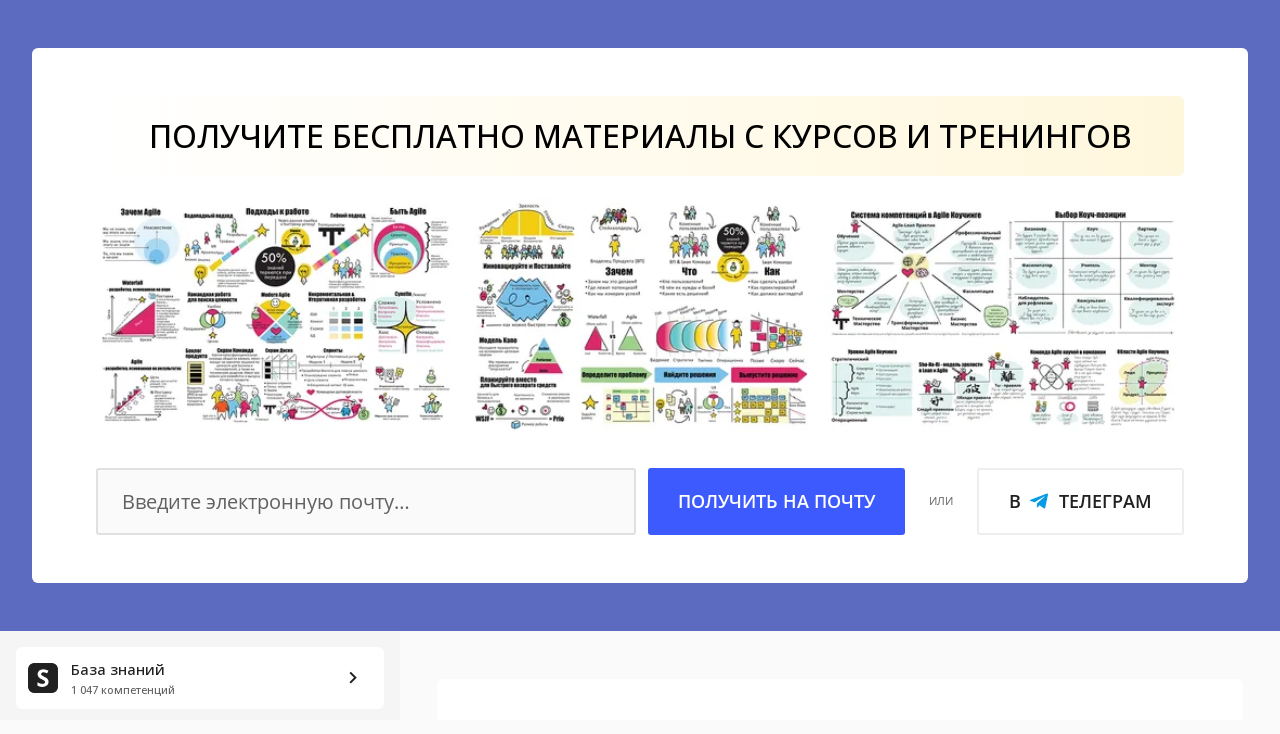

--- FILE ---
content_type: text/html; charset=UTF-8
request_url: https://leadstartup.ru/angel-investment
body_size: 67181
content:
<!DOCTYPE html>
<html prefix="og:http://ogp.me/ns# article:http://ogp.me/ns/article#"
      class="" lang="ru-RU">
<head>
            


    <link rel="stylesheet" href="/assets/all-1768615208.css">
    
    <style type="text/css">
        /* cyrillic */
        @font-face {
            font-display: block;
            font-family: 'Open Sans';
            font-style: normal;
            font-weight: 400;
            src: url(https://static.leadstartup.ru/css/fonts/mem8YaGs126MiZpBA-UFUZ0bbck.woff2) format('woff2');
            unicode-range: U+0400-045F, U+0490-0491, U+04B0-04B1, U+2116;
        }

        /* cyrillic */
        @font-face {
            font-display: block;
            font-family: 'Open Sans';
            font-style: normal;
            font-weight: 600;
            src: url(https://static.leadstartup.ru/css/fonts/mem5YaGs126MiZpBA-UNirkOVuhpOqc.woff2) format('woff2');
            unicode-range: U+0400-045F, U+0490-0491, U+04B0-04B1, U+2116;
        }

        /* latin */
        @font-face {
            font-display: block;
            font-family: 'Open Sans';
            font-style: normal;
            font-weight: 400;
            src: url(https://static.leadstartup.ru/css/fonts/mem8YaGs126MiZpBA-UFVZ0b.woff2) format('woff2');
            unicode-range: U+0000-00FF, U+0131, U+0152-0153, U+02BB-02BC, U+02C6, U+02DA, U+02DC, U+2000-206F, U+2074, U+20AC, U+2122, U+2191, U+2193, U+2212, U+2215, U+FEFF, U+FFFD;
        }

        /* latin */
        @font-face {
            font-display: block;
            font-family: 'Open Sans';
            font-style: normal;
            font-weight: 600;
            src: url(https://static.leadstartup.ru/css/fonts/mem5YaGs126MiZpBA-UNirkOUuhp.woff2) format('woff2');
            unicode-range: U+0000-00FF, U+0131, U+0152-0153, U+02BB-02BC, U+02C6, U+02DA, U+02DC, U+2000-206F, U+2074, U+20AC, U+2122, U+2191, U+2193, U+2212, U+2215, U+FEFF, U+FFFD;
        }

        /* cyrillic */
        @font-face {
            font-display: block;
            font-family: 'Open Sans';
            font-style: normal;
            font-weight: 500;
            font-stretch: 100%;
            src: url(https://static.leadstartup.ru/css/fonts/memSYaGs126MiZpBA-UvWbX2vVnXBbObj2OVZyOOSr4dVJWUgsjr0B4kaVIUwaEQbjB_mQ.woff2) format('woff2');
            unicode-range: U+0301, U+0400-045F, U+0490-0491, U+04B0-04B1, U+2116;
        }

        /* latin */
        @font-face {
            font-display: block;
            font-family: 'Open Sans';
            font-style: normal;
            font-weight: 500;
            font-stretch: 100%;
            src: url(https://static.leadstartup.ru/css/fonts/memSYaGs126MiZpBA-UvWbX2vVnXBbObj2OVZyOOSr4dVJWUgsjr0B4gaVIUwaEQbjA.woff2) format('woff2');
            unicode-range: U+0000-00FF, U+0131, U+0152-0153, U+02BB-02BC, U+02C6, U+02DA, U+02DC, U+2000-206F, U+2074, U+20AC, U+2122, U+2191, U+2193, U+2212, U+2215, U+FEFF, U+FFFD;
        }
    </style>

    
<title>Ангельские Инвестиции в Стартапы: Основы и Стратегии</title>

<meta name="google-signin-client_id" content="1077360166532-8t240cb4dm7kdsh5eesulramf7vphea0.apps.googleusercontent.com">

<meta name="theme-color" content="#ffffff">
<meta name="msapplication-TileColor" content="#da532c">
<link rel="manifest" href="/manifest.json" />

<link rel="apple-touch-icon" sizes="180x180" href="/apple-touch-icon.png">
<link rel="icon" type="image/png" sizes="32x32" href="/favicon-32x32.png">
<link rel="shortcut icon" href="/favicon.ico" />
<link rel="icon" href="/favicon.svg" sizes="any" type="image/svg+xml">

<link rel="mask-icon" href="/safari-pinned-tab.svg" color="#5bbad5">
<link rel="icon" type="image/png" sizes="96x96" href="/favicon-96x96.png">


<meta name="description" content="Ангельские инвестиции – это инвестиции бизнес–ангелов в стартапы на ранних стадиях их жизненного цикла стартапа. Они сопряжены с максимальным риском инвестора (бизнес–ангела), т.к. осуществляются из собственных средств.">

<link rel="canonical" href="https://leadstartup.ru/angel-investment" />

<meta http-equiv="Content-Type" content="text/html; charset=UTF-8"/>
<meta charset="UTF-8">
<meta name="viewport" content="width=device-width, initial-scale=1, shrink-to-fit=no">
<meta http-equiv="x-ua-compatible" content="ie=edge"><script type="text/javascript">(window.NREUM||(NREUM={})).init={privacy:{cookies_enabled:true},ajax:{deny_list:["bam.eu01.nr-data.net"]},feature_flags:["soft_nav"],distributed_tracing:{enabled:true}};(window.NREUM||(NREUM={})).loader_config={agentID:"538710934",accountID:"6696871",trustKey:"6696871",xpid:"UgAOV15UCRADXVlbAgEPUFc=",licenseKey:"NRJS-4952ad41ddbf4a62677",applicationID:"398950863",browserID:"538710934"};;/*! For license information please see nr-loader-spa-1.308.0.min.js.LICENSE.txt */
(()=>{var e,t,r={384:(e,t,r)=>{"use strict";r.d(t,{NT:()=>a,US:()=>u,Zm:()=>o,bQ:()=>d,dV:()=>c,pV:()=>l});var n=r(6154),i=r(1863),s=r(1910);const a={beacon:"bam.nr-data.net",errorBeacon:"bam.nr-data.net"};function o(){return n.gm.NREUM||(n.gm.NREUM={}),void 0===n.gm.newrelic&&(n.gm.newrelic=n.gm.NREUM),n.gm.NREUM}function c(){let e=o();return e.o||(e.o={ST:n.gm.setTimeout,SI:n.gm.setImmediate||n.gm.setInterval,CT:n.gm.clearTimeout,XHR:n.gm.XMLHttpRequest,REQ:n.gm.Request,EV:n.gm.Event,PR:n.gm.Promise,MO:n.gm.MutationObserver,FETCH:n.gm.fetch,WS:n.gm.WebSocket},(0,s.i)(...Object.values(e.o))),e}function d(e,t){let r=o();r.initializedAgents??={},t.initializedAt={ms:(0,i.t)(),date:new Date},r.initializedAgents[e]=t}function u(e,t){o()[e]=t}function l(){return function(){let e=o();const t=e.info||{};e.info={beacon:a.beacon,errorBeacon:a.errorBeacon,...t}}(),function(){let e=o();const t=e.init||{};e.init={...t}}(),c(),function(){let e=o();const t=e.loader_config||{};e.loader_config={...t}}(),o()}},782:(e,t,r)=>{"use strict";r.d(t,{T:()=>n});const n=r(860).K7.pageViewTiming},860:(e,t,r)=>{"use strict";r.d(t,{$J:()=>u,K7:()=>c,P3:()=>d,XX:()=>i,Yy:()=>o,df:()=>s,qY:()=>n,v4:()=>a});const n="events",i="jserrors",s="browser/blobs",a="rum",o="browser/logs",c={ajax:"ajax",genericEvents:"generic_events",jserrors:i,logging:"logging",metrics:"metrics",pageAction:"page_action",pageViewEvent:"page_view_event",pageViewTiming:"page_view_timing",sessionReplay:"session_replay",sessionTrace:"session_trace",softNav:"soft_navigations",spa:"spa"},d={[c.pageViewEvent]:1,[c.pageViewTiming]:2,[c.metrics]:3,[c.jserrors]:4,[c.spa]:5,[c.ajax]:6,[c.sessionTrace]:7,[c.softNav]:8,[c.sessionReplay]:9,[c.logging]:10,[c.genericEvents]:11},u={[c.pageViewEvent]:a,[c.pageViewTiming]:n,[c.ajax]:n,[c.spa]:n,[c.softNav]:n,[c.metrics]:i,[c.jserrors]:i,[c.sessionTrace]:s,[c.sessionReplay]:s,[c.logging]:o,[c.genericEvents]:"ins"}},944:(e,t,r)=>{"use strict";r.d(t,{R:()=>i});var n=r(3241);function i(e,t){"function"==typeof console.debug&&(console.debug("New Relic Warning: https://github.com/newrelic/newrelic-browser-agent/blob/main/docs/warning-codes.md#".concat(e),t),(0,n.W)({agentIdentifier:null,drained:null,type:"data",name:"warn",feature:"warn",data:{code:e,secondary:t}}))}},993:(e,t,r)=>{"use strict";r.d(t,{A$:()=>s,ET:()=>a,TZ:()=>o,p_:()=>i});var n=r(860);const i={ERROR:"ERROR",WARN:"WARN",INFO:"INFO",DEBUG:"DEBUG",TRACE:"TRACE"},s={OFF:0,ERROR:1,WARN:2,INFO:3,DEBUG:4,TRACE:5},a="log",o=n.K7.logging},1541:(e,t,r)=>{"use strict";r.d(t,{U:()=>i,f:()=>n});const n={MFE:"MFE",BA:"BA"};function i(e,t){if(2!==t?.harvestEndpointVersion)return{};const r=t.agentRef.runtime.appMetadata.agents[0].entityGuid;return e?{"source.id":e.id,"source.name":e.name,"source.type":e.type,"parent.id":e.parent?.id||r,"parent.type":e.parent?.type||n.BA}:{"entity.guid":r,appId:t.agentRef.info.applicationID}}},1687:(e,t,r)=>{"use strict";r.d(t,{Ak:()=>d,Ze:()=>h,x3:()=>u});var n=r(3241),i=r(7836),s=r(3606),a=r(860),o=r(2646);const c={};function d(e,t){const r={staged:!1,priority:a.P3[t]||0};l(e),c[e].get(t)||c[e].set(t,r)}function u(e,t){e&&c[e]&&(c[e].get(t)&&c[e].delete(t),p(e,t,!1),c[e].size&&f(e))}function l(e){if(!e)throw new Error("agentIdentifier required");c[e]||(c[e]=new Map)}function h(e="",t="feature",r=!1){if(l(e),!e||!c[e].get(t)||r)return p(e,t);c[e].get(t).staged=!0,f(e)}function f(e){const t=Array.from(c[e]);t.every(([e,t])=>t.staged)&&(t.sort((e,t)=>e[1].priority-t[1].priority),t.forEach(([t])=>{c[e].delete(t),p(e,t)}))}function p(e,t,r=!0){const a=e?i.ee.get(e):i.ee,c=s.i.handlers;if(!a.aborted&&a.backlog&&c){if((0,n.W)({agentIdentifier:e,type:"lifecycle",name:"drain",feature:t}),r){const e=a.backlog[t],r=c[t];if(r){for(let t=0;e&&t<e.length;++t)g(e[t],r);Object.entries(r).forEach(([e,t])=>{Object.values(t||{}).forEach(t=>{t[0]?.on&&t[0]?.context()instanceof o.y&&t[0].on(e,t[1])})})}}a.isolatedBacklog||delete c[t],a.backlog[t]=null,a.emit("drain-"+t,[])}}function g(e,t){var r=e[1];Object.values(t[r]||{}).forEach(t=>{var r=e[0];if(t[0]===r){var n=t[1],i=e[3],s=e[2];n.apply(i,s)}})}},1738:(e,t,r)=>{"use strict";r.d(t,{U:()=>f,Y:()=>h});var n=r(3241),i=r(9908),s=r(1863),a=r(944),o=r(5701),c=r(3969),d=r(8362),u=r(860),l=r(4261);function h(e,t,r,s){const h=s||r;!h||h[e]&&h[e]!==d.d.prototype[e]||(h[e]=function(){(0,i.p)(c.xV,["API/"+e+"/called"],void 0,u.K7.metrics,r.ee),(0,n.W)({agentIdentifier:r.agentIdentifier,drained:!!o.B?.[r.agentIdentifier],type:"data",name:"api",feature:l.Pl+e,data:{}});try{return t.apply(this,arguments)}catch(e){(0,a.R)(23,e)}})}function f(e,t,r,n,a){const o=e.info;null===r?delete o.jsAttributes[t]:o.jsAttributes[t]=r,(a||null===r)&&(0,i.p)(l.Pl+n,[(0,s.t)(),t,r],void 0,"session",e.ee)}},1741:(e,t,r)=>{"use strict";r.d(t,{W:()=>s});var n=r(944),i=r(4261);class s{#e(e,...t){if(this[e]!==s.prototype[e])return this[e](...t);(0,n.R)(35,e)}addPageAction(e,t){return this.#e(i.hG,e,t)}register(e){return this.#e(i.eY,e)}recordCustomEvent(e,t){return this.#e(i.fF,e,t)}setPageViewName(e,t){return this.#e(i.Fw,e,t)}setCustomAttribute(e,t,r){return this.#e(i.cD,e,t,r)}noticeError(e,t){return this.#e(i.o5,e,t)}setUserId(e,t=!1){return this.#e(i.Dl,e,t)}setApplicationVersion(e){return this.#e(i.nb,e)}setErrorHandler(e){return this.#e(i.bt,e)}addRelease(e,t){return this.#e(i.k6,e,t)}log(e,t){return this.#e(i.$9,e,t)}start(){return this.#e(i.d3)}finished(e){return this.#e(i.BL,e)}recordReplay(){return this.#e(i.CH)}pauseReplay(){return this.#e(i.Tb)}addToTrace(e){return this.#e(i.U2,e)}setCurrentRouteName(e){return this.#e(i.PA,e)}interaction(e){return this.#e(i.dT,e)}wrapLogger(e,t,r){return this.#e(i.Wb,e,t,r)}measure(e,t){return this.#e(i.V1,e,t)}consent(e){return this.#e(i.Pv,e)}}},1863:(e,t,r)=>{"use strict";function n(){return Math.floor(performance.now())}r.d(t,{t:()=>n})},1910:(e,t,r)=>{"use strict";r.d(t,{i:()=>s});var n=r(944);const i=new Map;function s(...e){return e.every(e=>{if(i.has(e))return i.get(e);const t="function"==typeof e?e.toString():"",r=t.includes("[native code]"),s=t.includes("nrWrapper");return r||s||(0,n.R)(64,e?.name||t),i.set(e,r),r})}},2555:(e,t,r)=>{"use strict";r.d(t,{D:()=>o,f:()=>a});var n=r(384),i=r(8122);const s={beacon:n.NT.beacon,errorBeacon:n.NT.errorBeacon,licenseKey:void 0,applicationID:void 0,sa:void 0,queueTime:void 0,applicationTime:void 0,ttGuid:void 0,user:void 0,account:void 0,product:void 0,extra:void 0,jsAttributes:{},userAttributes:void 0,atts:void 0,transactionName:void 0,tNamePlain:void 0};function a(e){try{return!!e.licenseKey&&!!e.errorBeacon&&!!e.applicationID}catch(e){return!1}}const o=e=>(0,i.a)(e,s)},2614:(e,t,r)=>{"use strict";r.d(t,{BB:()=>a,H3:()=>n,g:()=>d,iL:()=>c,tS:()=>o,uh:()=>i,wk:()=>s});const n="NRBA",i="SESSION",s=144e5,a=18e5,o={STARTED:"session-started",PAUSE:"session-pause",RESET:"session-reset",RESUME:"session-resume",UPDATE:"session-update"},c={SAME_TAB:"same-tab",CROSS_TAB:"cross-tab"},d={OFF:0,FULL:1,ERROR:2}},2646:(e,t,r)=>{"use strict";r.d(t,{y:()=>n});class n{constructor(e){this.contextId=e}}},2843:(e,t,r)=>{"use strict";r.d(t,{G:()=>s,u:()=>i});var n=r(3878);function i(e,t=!1,r,i){(0,n.DD)("visibilitychange",function(){if(t)return void("hidden"===document.visibilityState&&e());e(document.visibilityState)},r,i)}function s(e,t,r){(0,n.sp)("pagehide",e,t,r)}},3241:(e,t,r)=>{"use strict";r.d(t,{W:()=>s});var n=r(6154);const i="newrelic";function s(e={}){try{n.gm.dispatchEvent(new CustomEvent(i,{detail:e}))}catch(e){}}},3304:(e,t,r)=>{"use strict";r.d(t,{A:()=>s});var n=r(7836);const i=()=>{const e=new WeakSet;return(t,r)=>{if("object"==typeof r&&null!==r){if(e.has(r))return;e.add(r)}return r}};function s(e){try{return JSON.stringify(e,i())??""}catch(e){try{n.ee.emit("internal-error",[e])}catch(e){}return""}}},3333:(e,t,r)=>{"use strict";r.d(t,{$v:()=>u,TZ:()=>n,Xh:()=>c,Zp:()=>i,kd:()=>d,mq:()=>o,nf:()=>a,qN:()=>s});const n=r(860).K7.genericEvents,i=["auxclick","click","copy","keydown","paste","scrollend"],s=["focus","blur"],a=4,o=1e3,c=2e3,d=["PageAction","UserAction","BrowserPerformance"],u={RESOURCES:"experimental.resources",REGISTER:"register"}},3434:(e,t,r)=>{"use strict";r.d(t,{Jt:()=>s,YM:()=>d});var n=r(7836),i=r(5607);const s="nr@original:".concat(i.W),a=50;var o=Object.prototype.hasOwnProperty,c=!1;function d(e,t){return e||(e=n.ee),r.inPlace=function(e,t,n,i,s){n||(n="");const a="-"===n.charAt(0);for(let o=0;o<t.length;o++){const c=t[o],d=e[c];l(d)||(e[c]=r(d,a?c+n:n,i,c,s))}},r.flag=s,r;function r(t,r,n,c,d){return l(t)?t:(r||(r=""),nrWrapper[s]=t,function(e,t,r){if(Object.defineProperty&&Object.keys)try{return Object.keys(e).forEach(function(r){Object.defineProperty(t,r,{get:function(){return e[r]},set:function(t){return e[r]=t,t}})}),t}catch(e){u([e],r)}for(var n in e)o.call(e,n)&&(t[n]=e[n])}(t,nrWrapper,e),nrWrapper);function nrWrapper(){var s,o,l,h;let f;try{o=this,s=[...arguments],l="function"==typeof n?n(s,o):n||{}}catch(t){u([t,"",[s,o,c],l],e)}i(r+"start",[s,o,c],l,d);const p=performance.now();let g;try{return h=t.apply(o,s),g=performance.now(),h}catch(e){throw g=performance.now(),i(r+"err",[s,o,e],l,d),f=e,f}finally{const e=g-p,t={start:p,end:g,duration:e,isLongTask:e>=a,methodName:c,thrownError:f};t.isLongTask&&i("long-task",[t,o],l,d),i(r+"end",[s,o,h],l,d)}}}function i(r,n,i,s){if(!c||t){var a=c;c=!0;try{e.emit(r,n,i,t,s)}catch(t){u([t,r,n,i],e)}c=a}}}function u(e,t){t||(t=n.ee);try{t.emit("internal-error",e)}catch(e){}}function l(e){return!(e&&"function"==typeof e&&e.apply&&!e[s])}},3606:(e,t,r)=>{"use strict";r.d(t,{i:()=>s});var n=r(9908);s.on=a;var i=s.handlers={};function s(e,t,r,s){a(s||n.d,i,e,t,r)}function a(e,t,r,i,s){s||(s="feature"),e||(e=n.d);var a=t[s]=t[s]||{};(a[r]=a[r]||[]).push([e,i])}},3738:(e,t,r)=>{"use strict";r.d(t,{He:()=>i,Kp:()=>o,Lc:()=>d,Rz:()=>u,TZ:()=>n,bD:()=>s,d3:()=>a,jx:()=>l,sl:()=>h,uP:()=>c});const n=r(860).K7.sessionTrace,i="bstResource",s="resource",a="-start",o="-end",c="fn"+a,d="fn"+o,u="pushState",l=1e3,h=3e4},3785:(e,t,r)=>{"use strict";r.d(t,{R:()=>c,b:()=>d});var n=r(9908),i=r(1863),s=r(860),a=r(3969),o=r(993);function c(e,t,r={},c=o.p_.INFO,d=!0,u,l=(0,i.t)()){(0,n.p)(a.xV,["API/logging/".concat(c.toLowerCase(),"/called")],void 0,s.K7.metrics,e),(0,n.p)(o.ET,[l,t,r,c,d,u],void 0,s.K7.logging,e)}function d(e){return"string"==typeof e&&Object.values(o.p_).some(t=>t===e.toUpperCase().trim())}},3878:(e,t,r)=>{"use strict";function n(e,t){return{capture:e,passive:!1,signal:t}}function i(e,t,r=!1,i){window.addEventListener(e,t,n(r,i))}function s(e,t,r=!1,i){document.addEventListener(e,t,n(r,i))}r.d(t,{DD:()=>s,jT:()=>n,sp:()=>i})},3962:(e,t,r)=>{"use strict";r.d(t,{AM:()=>a,O2:()=>l,OV:()=>s,Qu:()=>h,TZ:()=>c,ih:()=>f,pP:()=>o,t1:()=>u,tC:()=>i,wD:()=>d});var n=r(860);const i=["click","keydown","submit"],s="popstate",a="api",o="initialPageLoad",c=n.K7.softNav,d=5e3,u=500,l={INITIAL_PAGE_LOAD:"",ROUTE_CHANGE:1,UNSPECIFIED:2},h={INTERACTION:1,AJAX:2,CUSTOM_END:3,CUSTOM_TRACER:4},f={IP:"in progress",PF:"pending finish",FIN:"finished",CAN:"cancelled"}},3969:(e,t,r)=>{"use strict";r.d(t,{TZ:()=>n,XG:()=>o,rs:()=>i,xV:()=>a,z_:()=>s});const n=r(860).K7.metrics,i="sm",s="cm",a="storeSupportabilityMetrics",o="storeEventMetrics"},4234:(e,t,r)=>{"use strict";r.d(t,{W:()=>s});var n=r(7836),i=r(1687);class s{constructor(e,t){this.agentIdentifier=e,this.ee=n.ee.get(e),this.featureName=t,this.blocked=!1}deregisterDrain(){(0,i.x3)(this.agentIdentifier,this.featureName)}}},4261:(e,t,r)=>{"use strict";r.d(t,{$9:()=>u,BL:()=>c,CH:()=>p,Dl:()=>R,Fw:()=>w,PA:()=>v,Pl:()=>n,Pv:()=>A,Tb:()=>h,U2:()=>a,V1:()=>E,Wb:()=>T,bt:()=>y,cD:()=>b,d3:()=>x,dT:()=>d,eY:()=>g,fF:()=>f,hG:()=>s,hw:()=>i,k6:()=>o,nb:()=>m,o5:()=>l});const n="api-",i=n+"ixn-",s="addPageAction",a="addToTrace",o="addRelease",c="finished",d="interaction",u="log",l="noticeError",h="pauseReplay",f="recordCustomEvent",p="recordReplay",g="register",m="setApplicationVersion",v="setCurrentRouteName",b="setCustomAttribute",y="setErrorHandler",w="setPageViewName",R="setUserId",x="start",T="wrapLogger",E="measure",A="consent"},5205:(e,t,r)=>{"use strict";r.d(t,{j:()=>S});var n=r(384),i=r(1741);var s=r(2555),a=r(3333);const o=e=>{if(!e||"string"!=typeof e)return!1;try{document.createDocumentFragment().querySelector(e)}catch{return!1}return!0};var c=r(2614),d=r(944),u=r(8122);const l="[data-nr-mask]",h=e=>(0,u.a)(e,(()=>{const e={feature_flags:[],experimental:{allow_registered_children:!1,resources:!1},mask_selector:"*",block_selector:"[data-nr-block]",mask_input_options:{color:!1,date:!1,"datetime-local":!1,email:!1,month:!1,number:!1,range:!1,search:!1,tel:!1,text:!1,time:!1,url:!1,week:!1,textarea:!1,select:!1,password:!0}};return{ajax:{deny_list:void 0,block_internal:!0,enabled:!0,autoStart:!0},api:{get allow_registered_children(){return e.feature_flags.includes(a.$v.REGISTER)||e.experimental.allow_registered_children},set allow_registered_children(t){e.experimental.allow_registered_children=t},duplicate_registered_data:!1},browser_consent_mode:{enabled:!1},distributed_tracing:{enabled:void 0,exclude_newrelic_header:void 0,cors_use_newrelic_header:void 0,cors_use_tracecontext_headers:void 0,allowed_origins:void 0},get feature_flags(){return e.feature_flags},set feature_flags(t){e.feature_flags=t},generic_events:{enabled:!0,autoStart:!0},harvest:{interval:30},jserrors:{enabled:!0,autoStart:!0},logging:{enabled:!0,autoStart:!0},metrics:{enabled:!0,autoStart:!0},obfuscate:void 0,page_action:{enabled:!0},page_view_event:{enabled:!0,autoStart:!0},page_view_timing:{enabled:!0,autoStart:!0},performance:{capture_marks:!1,capture_measures:!1,capture_detail:!0,resources:{get enabled(){return e.feature_flags.includes(a.$v.RESOURCES)||e.experimental.resources},set enabled(t){e.experimental.resources=t},asset_types:[],first_party_domains:[],ignore_newrelic:!0}},privacy:{cookies_enabled:!0},proxy:{assets:void 0,beacon:void 0},session:{expiresMs:c.wk,inactiveMs:c.BB},session_replay:{autoStart:!0,enabled:!1,preload:!1,sampling_rate:10,error_sampling_rate:100,collect_fonts:!1,inline_images:!1,fix_stylesheets:!0,mask_all_inputs:!0,get mask_text_selector(){return e.mask_selector},set mask_text_selector(t){o(t)?e.mask_selector="".concat(t,",").concat(l):""===t||null===t?e.mask_selector=l:(0,d.R)(5,t)},get block_class(){return"nr-block"},get ignore_class(){return"nr-ignore"},get mask_text_class(){return"nr-mask"},get block_selector(){return e.block_selector},set block_selector(t){o(t)?e.block_selector+=",".concat(t):""!==t&&(0,d.R)(6,t)},get mask_input_options(){return e.mask_input_options},set mask_input_options(t){t&&"object"==typeof t?e.mask_input_options={...t,password:!0}:(0,d.R)(7,t)}},session_trace:{enabled:!0,autoStart:!0},soft_navigations:{enabled:!0,autoStart:!0},spa:{enabled:!0,autoStart:!0},ssl:void 0,user_actions:{enabled:!0,elementAttributes:["id","className","tagName","type"]}}})());var f=r(6154),p=r(9324);let g=0;const m={buildEnv:p.F3,distMethod:p.Xs,version:p.xv,originTime:f.WN},v={consented:!1},b={appMetadata:{},get consented(){return this.session?.state?.consent||v.consented},set consented(e){v.consented=e},customTransaction:void 0,denyList:void 0,disabled:!1,harvester:void 0,isolatedBacklog:!1,isRecording:!1,loaderType:void 0,maxBytes:3e4,obfuscator:void 0,onerror:void 0,ptid:void 0,releaseIds:{},session:void 0,timeKeeper:void 0,registeredEntities:[],jsAttributesMetadata:{bytes:0},get harvestCount(){return++g}},y=e=>{const t=(0,u.a)(e,b),r=Object.keys(m).reduce((e,t)=>(e[t]={value:m[t],writable:!1,configurable:!0,enumerable:!0},e),{});return Object.defineProperties(t,r)};var w=r(5701);const R=e=>{const t=e.startsWith("http");e+="/",r.p=t?e:"https://"+e};var x=r(7836),T=r(3241);const E={accountID:void 0,trustKey:void 0,agentID:void 0,licenseKey:void 0,applicationID:void 0,xpid:void 0},A=e=>(0,u.a)(e,E),_=new Set;function S(e,t={},r,a){let{init:o,info:c,loader_config:d,runtime:u={},exposed:l=!0}=t;if(!c){const e=(0,n.pV)();o=e.init,c=e.info,d=e.loader_config}e.init=h(o||{}),e.loader_config=A(d||{}),c.jsAttributes??={},f.bv&&(c.jsAttributes.isWorker=!0),e.info=(0,s.D)(c);const p=e.init,g=[c.beacon,c.errorBeacon];_.has(e.agentIdentifier)||(p.proxy.assets&&(R(p.proxy.assets),g.push(p.proxy.assets)),p.proxy.beacon&&g.push(p.proxy.beacon),e.beacons=[...g],function(e){const t=(0,n.pV)();Object.getOwnPropertyNames(i.W.prototype).forEach(r=>{const n=i.W.prototype[r];if("function"!=typeof n||"constructor"===n)return;let s=t[r];e[r]&&!1!==e.exposed&&"micro-agent"!==e.runtime?.loaderType&&(t[r]=(...t)=>{const n=e[r](...t);return s?s(...t):n})})}(e),(0,n.US)("activatedFeatures",w.B)),u.denyList=[...p.ajax.deny_list||[],...p.ajax.block_internal?g:[]],u.ptid=e.agentIdentifier,u.loaderType=r,e.runtime=y(u),_.has(e.agentIdentifier)||(e.ee=x.ee.get(e.agentIdentifier),e.exposed=l,(0,T.W)({agentIdentifier:e.agentIdentifier,drained:!!w.B?.[e.agentIdentifier],type:"lifecycle",name:"initialize",feature:void 0,data:e.config})),_.add(e.agentIdentifier)}},5270:(e,t,r)=>{"use strict";r.d(t,{Aw:()=>a,SR:()=>s,rF:()=>o});var n=r(384),i=r(7767);function s(e){return!!(0,n.dV)().o.MO&&(0,i.V)(e)&&!0===e?.session_trace.enabled}function a(e){return!0===e?.session_replay.preload&&s(e)}function o(e,t){try{if("string"==typeof t?.type){if("password"===t.type.toLowerCase())return"*".repeat(e?.length||0);if(void 0!==t?.dataset?.nrUnmask||t?.classList?.contains("nr-unmask"))return e}}catch(e){}return"string"==typeof e?e.replace(/[\S]/g,"*"):"*".repeat(e?.length||0)}},5289:(e,t,r)=>{"use strict";r.d(t,{GG:()=>a,Qr:()=>c,sB:()=>o});var n=r(3878),i=r(6389);function s(){return"undefined"==typeof document||"complete"===document.readyState}function a(e,t){if(s())return e();const r=(0,i.J)(e),a=setInterval(()=>{s()&&(clearInterval(a),r())},500);(0,n.sp)("load",r,t)}function o(e){if(s())return e();(0,n.DD)("DOMContentLoaded",e)}function c(e){if(s())return e();(0,n.sp)("popstate",e)}},5607:(e,t,r)=>{"use strict";r.d(t,{W:()=>n});const n=(0,r(9566).bz)()},5701:(e,t,r)=>{"use strict";r.d(t,{B:()=>s,t:()=>a});var n=r(3241);const i=new Set,s={};function a(e,t){const r=t.agentIdentifier;s[r]??={},e&&"object"==typeof e&&(i.has(r)||(t.ee.emit("rumresp",[e]),s[r]=e,i.add(r),(0,n.W)({agentIdentifier:r,loaded:!0,drained:!0,type:"lifecycle",name:"load",feature:void 0,data:e})))}},6154:(e,t,r)=>{"use strict";r.d(t,{OF:()=>d,RI:()=>i,WN:()=>h,bv:()=>s,eN:()=>f,gm:()=>a,lR:()=>l,m:()=>c,mw:()=>o,sb:()=>u});var n=r(1863);const i="undefined"!=typeof window&&!!window.document,s="undefined"!=typeof WorkerGlobalScope&&("undefined"!=typeof self&&self instanceof WorkerGlobalScope&&self.navigator instanceof WorkerNavigator||"undefined"!=typeof globalThis&&globalThis instanceof WorkerGlobalScope&&globalThis.navigator instanceof WorkerNavigator),a=i?window:"undefined"!=typeof WorkerGlobalScope&&("undefined"!=typeof self&&self instanceof WorkerGlobalScope&&self||"undefined"!=typeof globalThis&&globalThis instanceof WorkerGlobalScope&&globalThis),o=Boolean("hidden"===a?.document?.visibilityState),c=""+a?.location,d=/iPad|iPhone|iPod/.test(a.navigator?.userAgent),u=d&&"undefined"==typeof SharedWorker,l=(()=>{const e=a.navigator?.userAgent?.match(/Firefox[/\s](\d+\.\d+)/);return Array.isArray(e)&&e.length>=2?+e[1]:0})(),h=Date.now()-(0,n.t)(),f=()=>"undefined"!=typeof PerformanceNavigationTiming&&a?.performance?.getEntriesByType("navigation")?.[0]?.responseStart},6344:(e,t,r)=>{"use strict";r.d(t,{BB:()=>u,Qb:()=>l,TZ:()=>i,Ug:()=>a,Vh:()=>s,_s:()=>o,bc:()=>d,yP:()=>c});var n=r(2614);const i=r(860).K7.sessionReplay,s="errorDuringReplay",a=.12,o={DomContentLoaded:0,Load:1,FullSnapshot:2,IncrementalSnapshot:3,Meta:4,Custom:5},c={[n.g.ERROR]:15e3,[n.g.FULL]:3e5,[n.g.OFF]:0},d={RESET:{message:"Session was reset",sm:"Reset"},IMPORT:{message:"Recorder failed to import",sm:"Import"},TOO_MANY:{message:"429: Too Many Requests",sm:"Too-Many"},TOO_BIG:{message:"Payload was too large",sm:"Too-Big"},CROSS_TAB:{message:"Session Entity was set to OFF on another tab",sm:"Cross-Tab"},ENTITLEMENTS:{message:"Session Replay is not allowed and will not be started",sm:"Entitlement"}},u=5e3,l={API:"api",RESUME:"resume",SWITCH_TO_FULL:"switchToFull",INITIALIZE:"initialize",PRELOAD:"preload"}},6389:(e,t,r)=>{"use strict";function n(e,t=500,r={}){const n=r?.leading||!1;let i;return(...r)=>{n&&void 0===i&&(e.apply(this,r),i=setTimeout(()=>{i=clearTimeout(i)},t)),n||(clearTimeout(i),i=setTimeout(()=>{e.apply(this,r)},t))}}function i(e){let t=!1;return(...r)=>{t||(t=!0,e.apply(this,r))}}r.d(t,{J:()=>i,s:()=>n})},6630:(e,t,r)=>{"use strict";r.d(t,{T:()=>n});const n=r(860).K7.pageViewEvent},6774:(e,t,r)=>{"use strict";r.d(t,{T:()=>n});const n=r(860).K7.jserrors},7295:(e,t,r)=>{"use strict";r.d(t,{Xv:()=>a,gX:()=>i,iW:()=>s});var n=[];function i(e){if(!e||s(e))return!1;if(0===n.length)return!0;if("*"===n[0].hostname)return!1;for(var t=0;t<n.length;t++){var r=n[t];if(r.hostname.test(e.hostname)&&r.pathname.test(e.pathname))return!1}return!0}function s(e){return void 0===e.hostname}function a(e){if(n=[],e&&e.length)for(var t=0;t<e.length;t++){let r=e[t];if(!r)continue;if("*"===r)return void(n=[{hostname:"*"}]);0===r.indexOf("http://")?r=r.substring(7):0===r.indexOf("https://")&&(r=r.substring(8));const i=r.indexOf("/");let s,a;i>0?(s=r.substring(0,i),a=r.substring(i)):(s=r,a="*");let[c]=s.split(":");n.push({hostname:o(c),pathname:o(a,!0)})}}function o(e,t=!1){const r=e.replace(/[.+?^${}()|[\]\\]/g,e=>"\\"+e).replace(/\*/g,".*?");return new RegExp((t?"^":"")+r+"$")}},7485:(e,t,r)=>{"use strict";r.d(t,{D:()=>i});var n=r(6154);function i(e){if(0===(e||"").indexOf("data:"))return{protocol:"data"};try{const t=new URL(e,location.href),r={port:t.port,hostname:t.hostname,pathname:t.pathname,search:t.search,protocol:t.protocol.slice(0,t.protocol.indexOf(":")),sameOrigin:t.protocol===n.gm?.location?.protocol&&t.host===n.gm?.location?.host};return r.port&&""!==r.port||("http:"===t.protocol&&(r.port="80"),"https:"===t.protocol&&(r.port="443")),r.pathname&&""!==r.pathname?r.pathname.startsWith("/")||(r.pathname="/".concat(r.pathname)):r.pathname="/",r}catch(e){return{}}}},7699:(e,t,r)=>{"use strict";r.d(t,{It:()=>s,KC:()=>o,No:()=>i,qh:()=>a});var n=r(860);const i=16e3,s=1e6,a="SESSION_ERROR",o={[n.K7.logging]:!0,[n.K7.genericEvents]:!1,[n.K7.jserrors]:!1,[n.K7.ajax]:!1}},7767:(e,t,r)=>{"use strict";r.d(t,{V:()=>i});var n=r(6154);const i=e=>n.RI&&!0===e?.privacy.cookies_enabled},7836:(e,t,r)=>{"use strict";r.d(t,{P:()=>o,ee:()=>c});var n=r(384),i=r(8990),s=r(2646),a=r(5607);const o="nr@context:".concat(a.W),c=function e(t,r){var n={},a={},u={},l=!1;try{l=16===r.length&&d.initializedAgents?.[r]?.runtime.isolatedBacklog}catch(e){}var h={on:p,addEventListener:p,removeEventListener:function(e,t){var r=n[e];if(!r)return;for(var i=0;i<r.length;i++)r[i]===t&&r.splice(i,1)},emit:function(e,r,n,i,s){!1!==s&&(s=!0);if(c.aborted&&!i)return;t&&s&&t.emit(e,r,n);var o=f(n);g(e).forEach(e=>{e.apply(o,r)});var d=v()[a[e]];d&&d.push([h,e,r,o]);return o},get:m,listeners:g,context:f,buffer:function(e,t){const r=v();if(t=t||"feature",h.aborted)return;Object.entries(e||{}).forEach(([e,n])=>{a[n]=t,t in r||(r[t]=[])})},abort:function(){h._aborted=!0,Object.keys(h.backlog).forEach(e=>{delete h.backlog[e]})},isBuffering:function(e){return!!v()[a[e]]},debugId:r,backlog:l?{}:t&&"object"==typeof t.backlog?t.backlog:{},isolatedBacklog:l};return Object.defineProperty(h,"aborted",{get:()=>{let e=h._aborted||!1;return e||(t&&(e=t.aborted),e)}}),h;function f(e){return e&&e instanceof s.y?e:e?(0,i.I)(e,o,()=>new s.y(o)):new s.y(o)}function p(e,t){n[e]=g(e).concat(t)}function g(e){return n[e]||[]}function m(t){return u[t]=u[t]||e(h,t)}function v(){return h.backlog}}(void 0,"globalEE"),d=(0,n.Zm)();d.ee||(d.ee=c)},8122:(e,t,r)=>{"use strict";r.d(t,{a:()=>i});var n=r(944);function i(e,t){try{if(!e||"object"!=typeof e)return(0,n.R)(3);if(!t||"object"!=typeof t)return(0,n.R)(4);const r=Object.create(Object.getPrototypeOf(t),Object.getOwnPropertyDescriptors(t)),s=0===Object.keys(r).length?e:r;for(let a in s)if(void 0!==e[a])try{if(null===e[a]){r[a]=null;continue}Array.isArray(e[a])&&Array.isArray(t[a])?r[a]=Array.from(new Set([...e[a],...t[a]])):"object"==typeof e[a]&&"object"==typeof t[a]?r[a]=i(e[a],t[a]):r[a]=e[a]}catch(e){r[a]||(0,n.R)(1,e)}return r}catch(e){(0,n.R)(2,e)}}},8139:(e,t,r)=>{"use strict";r.d(t,{u:()=>h});var n=r(7836),i=r(3434),s=r(8990),a=r(6154);const o={},c=a.gm.XMLHttpRequest,d="addEventListener",u="removeEventListener",l="nr@wrapped:".concat(n.P);function h(e){var t=function(e){return(e||n.ee).get("events")}(e);if(o[t.debugId]++)return t;o[t.debugId]=1;var r=(0,i.YM)(t,!0);function h(e){r.inPlace(e,[d,u],"-",p)}function p(e,t){return e[1]}return"getPrototypeOf"in Object&&(a.RI&&f(document,h),c&&f(c.prototype,h),f(a.gm,h)),t.on(d+"-start",function(e,t){var n=e[1];if(null!==n&&("function"==typeof n||"object"==typeof n)&&"newrelic"!==e[0]){var i=(0,s.I)(n,l,function(){var e={object:function(){if("function"!=typeof n.handleEvent)return;return n.handleEvent.apply(n,arguments)},function:n}[typeof n];return e?r(e,"fn-",null,e.name||"anonymous"):n});this.wrapped=e[1]=i}}),t.on(u+"-start",function(e){e[1]=this.wrapped||e[1]}),t}function f(e,t,...r){let n=e;for(;"object"==typeof n&&!Object.prototype.hasOwnProperty.call(n,d);)n=Object.getPrototypeOf(n);n&&t(n,...r)}},8362:(e,t,r)=>{"use strict";r.d(t,{d:()=>s});var n=r(9566),i=r(1741);class s extends i.W{agentIdentifier=(0,n.LA)(16)}},8374:(e,t,r)=>{r.nc=(()=>{try{return document?.currentScript?.nonce}catch(e){}return""})()},8990:(e,t,r)=>{"use strict";r.d(t,{I:()=>i});var n=Object.prototype.hasOwnProperty;function i(e,t,r){if(n.call(e,t))return e[t];var i=r();if(Object.defineProperty&&Object.keys)try{return Object.defineProperty(e,t,{value:i,writable:!0,enumerable:!1}),i}catch(e){}return e[t]=i,i}},9119:(e,t,r)=>{"use strict";r.d(t,{L:()=>s});var n=/([^?#]*)[^#]*(#[^?]*|$).*/,i=/([^?#]*)().*/;function s(e,t){return e?e.replace(t?n:i,"$1$2"):e}},9300:(e,t,r)=>{"use strict";r.d(t,{T:()=>n});const n=r(860).K7.ajax},9324:(e,t,r)=>{"use strict";r.d(t,{AJ:()=>a,F3:()=>i,Xs:()=>s,Yq:()=>o,xv:()=>n});const n="1.308.0",i="PROD",s="CDN",a="@newrelic/rrweb",o="1.0.1"},9566:(e,t,r)=>{"use strict";r.d(t,{LA:()=>o,ZF:()=>c,bz:()=>a,el:()=>d});var n=r(6154);const i="xxxxxxxx-xxxx-4xxx-yxxx-xxxxxxxxxxxx";function s(e,t){return e?15&e[t]:16*Math.random()|0}function a(){const e=n.gm?.crypto||n.gm?.msCrypto;let t,r=0;return e&&e.getRandomValues&&(t=e.getRandomValues(new Uint8Array(30))),i.split("").map(e=>"x"===e?s(t,r++).toString(16):"y"===e?(3&s()|8).toString(16):e).join("")}function o(e){const t=n.gm?.crypto||n.gm?.msCrypto;let r,i=0;t&&t.getRandomValues&&(r=t.getRandomValues(new Uint8Array(e)));const a=[];for(var o=0;o<e;o++)a.push(s(r,i++).toString(16));return a.join("")}function c(){return o(16)}function d(){return o(32)}},9908:(e,t,r)=>{"use strict";r.d(t,{d:()=>n,p:()=>i});var n=r(7836).ee.get("handle");function i(e,t,r,i,s){s?(s.buffer([e],i),s.emit(e,t,r)):(n.buffer([e],i),n.emit(e,t,r))}}},n={};function i(e){var t=n[e];if(void 0!==t)return t.exports;var s=n[e]={exports:{}};return r[e](s,s.exports,i),s.exports}i.m=r,i.d=(e,t)=>{for(var r in t)i.o(t,r)&&!i.o(e,r)&&Object.defineProperty(e,r,{enumerable:!0,get:t[r]})},i.f={},i.e=e=>Promise.all(Object.keys(i.f).reduce((t,r)=>(i.f[r](e,t),t),[])),i.u=e=>({212:"nr-spa-compressor",249:"nr-spa-recorder",478:"nr-spa"}[e]+"-1.308.0.min.js"),i.o=(e,t)=>Object.prototype.hasOwnProperty.call(e,t),e={},t="NRBA-1.308.0.PROD:",i.l=(r,n,s,a)=>{if(e[r])e[r].push(n);else{var o,c;if(void 0!==s)for(var d=document.getElementsByTagName("script"),u=0;u<d.length;u++){var l=d[u];if(l.getAttribute("src")==r||l.getAttribute("data-webpack")==t+s){o=l;break}}if(!o){c=!0;var h={478:"sha512-RSfSVnmHk59T/uIPbdSE0LPeqcEdF4/+XhfJdBuccH5rYMOEZDhFdtnh6X6nJk7hGpzHd9Ujhsy7lZEz/ORYCQ==",249:"sha512-ehJXhmntm85NSqW4MkhfQqmeKFulra3klDyY0OPDUE+sQ3GokHlPh1pmAzuNy//3j4ac6lzIbmXLvGQBMYmrkg==",212:"sha512-B9h4CR46ndKRgMBcK+j67uSR2RCnJfGefU+A7FrgR/k42ovXy5x/MAVFiSvFxuVeEk/pNLgvYGMp1cBSK/G6Fg=="};(o=document.createElement("script")).charset="utf-8",i.nc&&o.setAttribute("nonce",i.nc),o.setAttribute("data-webpack",t+s),o.src=r,0!==o.src.indexOf(window.location.origin+"/")&&(o.crossOrigin="anonymous"),h[a]&&(o.integrity=h[a])}e[r]=[n];var f=(t,n)=>{o.onerror=o.onload=null,clearTimeout(p);var i=e[r];if(delete e[r],o.parentNode&&o.parentNode.removeChild(o),i&&i.forEach(e=>e(n)),t)return t(n)},p=setTimeout(f.bind(null,void 0,{type:"timeout",target:o}),12e4);o.onerror=f.bind(null,o.onerror),o.onload=f.bind(null,o.onload),c&&document.head.appendChild(o)}},i.r=e=>{"undefined"!=typeof Symbol&&Symbol.toStringTag&&Object.defineProperty(e,Symbol.toStringTag,{value:"Module"}),Object.defineProperty(e,"__esModule",{value:!0})},i.p="https://js-agent.newrelic.com/",(()=>{var e={38:0,788:0};i.f.j=(t,r)=>{var n=i.o(e,t)?e[t]:void 0;if(0!==n)if(n)r.push(n[2]);else{var s=new Promise((r,i)=>n=e[t]=[r,i]);r.push(n[2]=s);var a=i.p+i.u(t),o=new Error;i.l(a,r=>{if(i.o(e,t)&&(0!==(n=e[t])&&(e[t]=void 0),n)){var s=r&&("load"===r.type?"missing":r.type),a=r&&r.target&&r.target.src;o.message="Loading chunk "+t+" failed: ("+s+": "+a+")",o.name="ChunkLoadError",o.type=s,o.request=a,n[1](o)}},"chunk-"+t,t)}};var t=(t,r)=>{var n,s,[a,o,c]=r,d=0;if(a.some(t=>0!==e[t])){for(n in o)i.o(o,n)&&(i.m[n]=o[n]);if(c)c(i)}for(t&&t(r);d<a.length;d++)s=a[d],i.o(e,s)&&e[s]&&e[s][0](),e[s]=0},r=self["webpackChunk:NRBA-1.308.0.PROD"]=self["webpackChunk:NRBA-1.308.0.PROD"]||[];r.forEach(t.bind(null,0)),r.push=t.bind(null,r.push.bind(r))})(),(()=>{"use strict";i(8374);var e=i(8362),t=i(860);const r=Object.values(t.K7);var n=i(5205);var s=i(9908),a=i(1863),o=i(4261),c=i(1738);var d=i(1687),u=i(4234),l=i(5289),h=i(6154),f=i(944),p=i(5270),g=i(7767),m=i(6389),v=i(7699);class b extends u.W{constructor(e,t){super(e.agentIdentifier,t),this.agentRef=e,this.abortHandler=void 0,this.featAggregate=void 0,this.loadedSuccessfully=void 0,this.onAggregateImported=new Promise(e=>{this.loadedSuccessfully=e}),this.deferred=Promise.resolve(),!1===e.init[this.featureName].autoStart?this.deferred=new Promise((t,r)=>{this.ee.on("manual-start-all",(0,m.J)(()=>{(0,d.Ak)(e.agentIdentifier,this.featureName),t()}))}):(0,d.Ak)(e.agentIdentifier,t)}importAggregator(e,t,r={}){if(this.featAggregate)return;const n=async()=>{let n;await this.deferred;try{if((0,g.V)(e.init)){const{setupAgentSession:t}=await i.e(478).then(i.bind(i,8766));n=t(e)}}catch(e){(0,f.R)(20,e),this.ee.emit("internal-error",[e]),(0,s.p)(v.qh,[e],void 0,this.featureName,this.ee)}try{if(!this.#t(this.featureName,n,e.init))return(0,d.Ze)(this.agentIdentifier,this.featureName),void this.loadedSuccessfully(!1);const{Aggregate:i}=await t();this.featAggregate=new i(e,r),e.runtime.harvester.initializedAggregates.push(this.featAggregate),this.loadedSuccessfully(!0)}catch(e){(0,f.R)(34,e),this.abortHandler?.(),(0,d.Ze)(this.agentIdentifier,this.featureName,!0),this.loadedSuccessfully(!1),this.ee&&this.ee.abort()}};h.RI?(0,l.GG)(()=>n(),!0):n()}#t(e,r,n){if(this.blocked)return!1;switch(e){case t.K7.sessionReplay:return(0,p.SR)(n)&&!!r;case t.K7.sessionTrace:return!!r;default:return!0}}}var y=i(6630),w=i(2614),R=i(3241);class x extends b{static featureName=y.T;constructor(e){var t;super(e,y.T),this.setupInspectionEvents(e.agentIdentifier),t=e,(0,c.Y)(o.Fw,function(e,r){"string"==typeof e&&("/"!==e.charAt(0)&&(e="/"+e),t.runtime.customTransaction=(r||"http://custom.transaction")+e,(0,s.p)(o.Pl+o.Fw,[(0,a.t)()],void 0,void 0,t.ee))},t),this.importAggregator(e,()=>i.e(478).then(i.bind(i,2467)))}setupInspectionEvents(e){const t=(t,r)=>{t&&(0,R.W)({agentIdentifier:e,timeStamp:t.timeStamp,loaded:"complete"===t.target.readyState,type:"window",name:r,data:t.target.location+""})};(0,l.sB)(e=>{t(e,"DOMContentLoaded")}),(0,l.GG)(e=>{t(e,"load")}),(0,l.Qr)(e=>{t(e,"navigate")}),this.ee.on(w.tS.UPDATE,(t,r)=>{(0,R.W)({agentIdentifier:e,type:"lifecycle",name:"session",data:r})})}}var T=i(384);class E extends e.d{constructor(e){var t;(super(),h.gm)?(this.features={},(0,T.bQ)(this.agentIdentifier,this),this.desiredFeatures=new Set(e.features||[]),this.desiredFeatures.add(x),(0,n.j)(this,e,e.loaderType||"agent"),t=this,(0,c.Y)(o.cD,function(e,r,n=!1){if("string"==typeof e){if(["string","number","boolean"].includes(typeof r)||null===r)return(0,c.U)(t,e,r,o.cD,n);(0,f.R)(40,typeof r)}else(0,f.R)(39,typeof e)},t),function(e){(0,c.Y)(o.Dl,function(t,r=!1){if("string"!=typeof t&&null!==t)return void(0,f.R)(41,typeof t);const n=e.info.jsAttributes["enduser.id"];r&&null!=n&&n!==t?(0,s.p)(o.Pl+"setUserIdAndResetSession",[t],void 0,"session",e.ee):(0,c.U)(e,"enduser.id",t,o.Dl,!0)},e)}(this),function(e){(0,c.Y)(o.nb,function(t){if("string"==typeof t||null===t)return(0,c.U)(e,"application.version",t,o.nb,!1);(0,f.R)(42,typeof t)},e)}(this),function(e){(0,c.Y)(o.d3,function(){e.ee.emit("manual-start-all")},e)}(this),function(e){(0,c.Y)(o.Pv,function(t=!0){if("boolean"==typeof t){if((0,s.p)(o.Pl+o.Pv,[t],void 0,"session",e.ee),e.runtime.consented=t,t){const t=e.features.page_view_event;t.onAggregateImported.then(e=>{const r=t.featAggregate;e&&!r.sentRum&&r.sendRum()})}}else(0,f.R)(65,typeof t)},e)}(this),this.run()):(0,f.R)(21)}get config(){return{info:this.info,init:this.init,loader_config:this.loader_config,runtime:this.runtime}}get api(){return this}run(){try{const e=function(e){const t={};return r.forEach(r=>{t[r]=!!e[r]?.enabled}),t}(this.init),n=[...this.desiredFeatures];n.sort((e,r)=>t.P3[e.featureName]-t.P3[r.featureName]),n.forEach(r=>{if(!e[r.featureName]&&r.featureName!==t.K7.pageViewEvent)return;if(r.featureName===t.K7.spa)return void(0,f.R)(67);const n=function(e){switch(e){case t.K7.ajax:return[t.K7.jserrors];case t.K7.sessionTrace:return[t.K7.ajax,t.K7.pageViewEvent];case t.K7.sessionReplay:return[t.K7.sessionTrace];case t.K7.pageViewTiming:return[t.K7.pageViewEvent];default:return[]}}(r.featureName).filter(e=>!(e in this.features));n.length>0&&(0,f.R)(36,{targetFeature:r.featureName,missingDependencies:n}),this.features[r.featureName]=new r(this)})}catch(e){(0,f.R)(22,e);for(const e in this.features)this.features[e].abortHandler?.();const t=(0,T.Zm)();delete t.initializedAgents[this.agentIdentifier]?.features,delete this.sharedAggregator;return t.ee.get(this.agentIdentifier).abort(),!1}}}var A=i(2843),_=i(782);class S extends b{static featureName=_.T;constructor(e){super(e,_.T),h.RI&&((0,A.u)(()=>(0,s.p)("docHidden",[(0,a.t)()],void 0,_.T,this.ee),!0),(0,A.G)(()=>(0,s.p)("winPagehide",[(0,a.t)()],void 0,_.T,this.ee)),this.importAggregator(e,()=>i.e(478).then(i.bind(i,9917))))}}var O=i(3969);class I extends b{static featureName=O.TZ;constructor(e){super(e,O.TZ),h.RI&&document.addEventListener("securitypolicyviolation",e=>{(0,s.p)(O.xV,["Generic/CSPViolation/Detected"],void 0,this.featureName,this.ee)}),this.importAggregator(e,()=>i.e(478).then(i.bind(i,6555)))}}var N=i(6774),P=i(3878),k=i(3304);class D{constructor(e,t,r,n,i){this.name="UncaughtError",this.message="string"==typeof e?e:(0,k.A)(e),this.sourceURL=t,this.line=r,this.column=n,this.__newrelic=i}}function C(e){return M(e)?e:new D(void 0!==e?.message?e.message:e,e?.filename||e?.sourceURL,e?.lineno||e?.line,e?.colno||e?.col,e?.__newrelic,e?.cause)}function j(e){const t="Unhandled Promise Rejection: ";if(!e?.reason)return;if(M(e.reason)){try{e.reason.message.startsWith(t)||(e.reason.message=t+e.reason.message)}catch(e){}return C(e.reason)}const r=C(e.reason);return(r.message||"").startsWith(t)||(r.message=t+r.message),r}function L(e){if(e.error instanceof SyntaxError&&!/:\d+$/.test(e.error.stack?.trim())){const t=new D(e.message,e.filename,e.lineno,e.colno,e.error.__newrelic,e.cause);return t.name=SyntaxError.name,t}return M(e.error)?e.error:C(e)}function M(e){return e instanceof Error&&!!e.stack}function H(e,r,n,i,o=(0,a.t)()){"string"==typeof e&&(e=new Error(e)),(0,s.p)("err",[e,o,!1,r,n.runtime.isRecording,void 0,i],void 0,t.K7.jserrors,n.ee),(0,s.p)("uaErr",[],void 0,t.K7.genericEvents,n.ee)}var B=i(1541),K=i(993),W=i(3785);function U(e,{customAttributes:t={},level:r=K.p_.INFO}={},n,i,s=(0,a.t)()){(0,W.R)(n.ee,e,t,r,!1,i,s)}function F(e,r,n,i,c=(0,a.t)()){(0,s.p)(o.Pl+o.hG,[c,e,r,i],void 0,t.K7.genericEvents,n.ee)}function V(e,r,n,i,c=(0,a.t)()){const{start:d,end:u,customAttributes:l}=r||{},h={customAttributes:l||{}};if("object"!=typeof h.customAttributes||"string"!=typeof e||0===e.length)return void(0,f.R)(57);const p=(e,t)=>null==e?t:"number"==typeof e?e:e instanceof PerformanceMark?e.startTime:Number.NaN;if(h.start=p(d,0),h.end=p(u,c),Number.isNaN(h.start)||Number.isNaN(h.end))(0,f.R)(57);else{if(h.duration=h.end-h.start,!(h.duration<0))return(0,s.p)(o.Pl+o.V1,[h,e,i],void 0,t.K7.genericEvents,n.ee),h;(0,f.R)(58)}}function G(e,r={},n,i,c=(0,a.t)()){(0,s.p)(o.Pl+o.fF,[c,e,r,i],void 0,t.K7.genericEvents,n.ee)}function z(e){(0,c.Y)(o.eY,function(t){return Y(e,t)},e)}function Y(e,r,n){(0,f.R)(54,"newrelic.register"),r||={},r.type=B.f.MFE,r.licenseKey||=e.info.licenseKey,r.blocked=!1,r.parent=n||{},Array.isArray(r.tags)||(r.tags=[]);const i={};r.tags.forEach(e=>{"name"!==e&&"id"!==e&&(i["source.".concat(e)]=!0)}),r.isolated??=!0;let o=()=>{};const c=e.runtime.registeredEntities;if(!r.isolated){const e=c.find(({metadata:{target:{id:e}}})=>e===r.id&&!r.isolated);if(e)return e}const d=e=>{r.blocked=!0,o=e};function u(e){return"string"==typeof e&&!!e.trim()&&e.trim().length<501||"number"==typeof e}e.init.api.allow_registered_children||d((0,m.J)(()=>(0,f.R)(55))),u(r.id)&&u(r.name)||d((0,m.J)(()=>(0,f.R)(48,r)));const l={addPageAction:(t,n={})=>g(F,[t,{...i,...n},e],r),deregister:()=>{d((0,m.J)(()=>(0,f.R)(68)))},log:(t,n={})=>g(U,[t,{...n,customAttributes:{...i,...n.customAttributes||{}}},e],r),measure:(t,n={})=>g(V,[t,{...n,customAttributes:{...i,...n.customAttributes||{}}},e],r),noticeError:(t,n={})=>g(H,[t,{...i,...n},e],r),register:(t={})=>g(Y,[e,t],l.metadata.target),recordCustomEvent:(t,n={})=>g(G,[t,{...i,...n},e],r),setApplicationVersion:e=>p("application.version",e),setCustomAttribute:(e,t)=>p(e,t),setUserId:e=>p("enduser.id",e),metadata:{customAttributes:i,target:r}},h=()=>(r.blocked&&o(),r.blocked);h()||c.push(l);const p=(e,t)=>{h()||(i[e]=t)},g=(r,n,i)=>{if(h())return;const o=(0,a.t)();(0,s.p)(O.xV,["API/register/".concat(r.name,"/called")],void 0,t.K7.metrics,e.ee);try{if(e.init.api.duplicate_registered_data&&"register"!==r.name){let e=n;if(n[1]instanceof Object){const t={"child.id":i.id,"child.type":i.type};e="customAttributes"in n[1]?[n[0],{...n[1],customAttributes:{...n[1].customAttributes,...t}},...n.slice(2)]:[n[0],{...n[1],...t},...n.slice(2)]}r(...e,void 0,o)}return r(...n,i,o)}catch(e){(0,f.R)(50,e)}};return l}class Z extends b{static featureName=N.T;constructor(e){var t;super(e,N.T),t=e,(0,c.Y)(o.o5,(e,r)=>H(e,r,t),t),function(e){(0,c.Y)(o.bt,function(t){e.runtime.onerror=t},e)}(e),function(e){let t=0;(0,c.Y)(o.k6,function(e,r){++t>10||(this.runtime.releaseIds[e.slice(-200)]=(""+r).slice(-200))},e)}(e),z(e);try{this.removeOnAbort=new AbortController}catch(e){}this.ee.on("internal-error",(t,r)=>{this.abortHandler&&(0,s.p)("ierr",[C(t),(0,a.t)(),!0,{},e.runtime.isRecording,r],void 0,this.featureName,this.ee)}),h.gm.addEventListener("unhandledrejection",t=>{this.abortHandler&&(0,s.p)("err",[j(t),(0,a.t)(),!1,{unhandledPromiseRejection:1},e.runtime.isRecording],void 0,this.featureName,this.ee)},(0,P.jT)(!1,this.removeOnAbort?.signal)),h.gm.addEventListener("error",t=>{this.abortHandler&&(0,s.p)("err",[L(t),(0,a.t)(),!1,{},e.runtime.isRecording],void 0,this.featureName,this.ee)},(0,P.jT)(!1,this.removeOnAbort?.signal)),this.abortHandler=this.#r,this.importAggregator(e,()=>i.e(478).then(i.bind(i,2176)))}#r(){this.removeOnAbort?.abort(),this.abortHandler=void 0}}var q=i(8990);let X=1;function J(e){const t=typeof e;return!e||"object"!==t&&"function"!==t?-1:e===h.gm?0:(0,q.I)(e,"nr@id",function(){return X++})}function Q(e){if("string"==typeof e&&e.length)return e.length;if("object"==typeof e){if("undefined"!=typeof ArrayBuffer&&e instanceof ArrayBuffer&&e.byteLength)return e.byteLength;if("undefined"!=typeof Blob&&e instanceof Blob&&e.size)return e.size;if(!("undefined"!=typeof FormData&&e instanceof FormData))try{return(0,k.A)(e).length}catch(e){return}}}var ee=i(8139),te=i(7836),re=i(3434);const ne={},ie=["open","send"];function se(e){var t=e||te.ee;const r=function(e){return(e||te.ee).get("xhr")}(t);if(void 0===h.gm.XMLHttpRequest)return r;if(ne[r.debugId]++)return r;ne[r.debugId]=1,(0,ee.u)(t);var n=(0,re.YM)(r),i=h.gm.XMLHttpRequest,s=h.gm.MutationObserver,a=h.gm.Promise,o=h.gm.setInterval,c="readystatechange",d=["onload","onerror","onabort","onloadstart","onloadend","onprogress","ontimeout"],u=[],l=h.gm.XMLHttpRequest=function(e){const t=new i(e),s=r.context(t);try{r.emit("new-xhr",[t],s),t.addEventListener(c,(a=s,function(){var e=this;e.readyState>3&&!a.resolved&&(a.resolved=!0,r.emit("xhr-resolved",[],e)),n.inPlace(e,d,"fn-",y)}),(0,P.jT)(!1))}catch(e){(0,f.R)(15,e);try{r.emit("internal-error",[e])}catch(e){}}var a;return t};function p(e,t){n.inPlace(t,["onreadystatechange"],"fn-",y)}if(function(e,t){for(var r in e)t[r]=e[r]}(i,l),l.prototype=i.prototype,n.inPlace(l.prototype,ie,"-xhr-",y),r.on("send-xhr-start",function(e,t){p(e,t),function(e){u.push(e),s&&(g?g.then(b):o?o(b):(m=-m,v.data=m))}(t)}),r.on("open-xhr-start",p),s){var g=a&&a.resolve();if(!o&&!a){var m=1,v=document.createTextNode(m);new s(b).observe(v,{characterData:!0})}}else t.on("fn-end",function(e){e[0]&&e[0].type===c||b()});function b(){for(var e=0;e<u.length;e++)p(0,u[e]);u.length&&(u=[])}function y(e,t){return t}return r}var ae="fetch-",oe=ae+"body-",ce=["arrayBuffer","blob","json","text","formData"],de=h.gm.Request,ue=h.gm.Response,le="prototype";const he={};function fe(e){const t=function(e){return(e||te.ee).get("fetch")}(e);if(!(de&&ue&&h.gm.fetch))return t;if(he[t.debugId]++)return t;function r(e,r,n){var i=e[r];"function"==typeof i&&(e[r]=function(){var e,r=[...arguments],s={};t.emit(n+"before-start",[r],s),s[te.P]&&s[te.P].dt&&(e=s[te.P].dt);var a=i.apply(this,r);return t.emit(n+"start",[r,e],a),a.then(function(e){return t.emit(n+"end",[null,e],a),e},function(e){throw t.emit(n+"end",[e],a),e})})}return he[t.debugId]=1,ce.forEach(e=>{r(de[le],e,oe),r(ue[le],e,oe)}),r(h.gm,"fetch",ae),t.on(ae+"end",function(e,r){var n=this;if(r){var i=r.headers.get("content-length");null!==i&&(n.rxSize=i),t.emit(ae+"done",[null,r],n)}else t.emit(ae+"done",[e],n)}),t}var pe=i(7485),ge=i(9566);class me{constructor(e){this.agentRef=e}generateTracePayload(e){const t=this.agentRef.loader_config;if(!this.shouldGenerateTrace(e)||!t)return null;var r=(t.accountID||"").toString()||null,n=(t.agentID||"").toString()||null,i=(t.trustKey||"").toString()||null;if(!r||!n)return null;var s=(0,ge.ZF)(),a=(0,ge.el)(),o=Date.now(),c={spanId:s,traceId:a,timestamp:o};return(e.sameOrigin||this.isAllowedOrigin(e)&&this.useTraceContextHeadersForCors())&&(c.traceContextParentHeader=this.generateTraceContextParentHeader(s,a),c.traceContextStateHeader=this.generateTraceContextStateHeader(s,o,r,n,i)),(e.sameOrigin&&!this.excludeNewrelicHeader()||!e.sameOrigin&&this.isAllowedOrigin(e)&&this.useNewrelicHeaderForCors())&&(c.newrelicHeader=this.generateTraceHeader(s,a,o,r,n,i)),c}generateTraceContextParentHeader(e,t){return"00-"+t+"-"+e+"-01"}generateTraceContextStateHeader(e,t,r,n,i){return i+"@nr=0-1-"+r+"-"+n+"-"+e+"----"+t}generateTraceHeader(e,t,r,n,i,s){if(!("function"==typeof h.gm?.btoa))return null;var a={v:[0,1],d:{ty:"Browser",ac:n,ap:i,id:e,tr:t,ti:r}};return s&&n!==s&&(a.d.tk=s),btoa((0,k.A)(a))}shouldGenerateTrace(e){return this.agentRef.init?.distributed_tracing?.enabled&&this.isAllowedOrigin(e)}isAllowedOrigin(e){var t=!1;const r=this.agentRef.init?.distributed_tracing;if(e.sameOrigin)t=!0;else if(r?.allowed_origins instanceof Array)for(var n=0;n<r.allowed_origins.length;n++){var i=(0,pe.D)(r.allowed_origins[n]);if(e.hostname===i.hostname&&e.protocol===i.protocol&&e.port===i.port){t=!0;break}}return t}excludeNewrelicHeader(){var e=this.agentRef.init?.distributed_tracing;return!!e&&!!e.exclude_newrelic_header}useNewrelicHeaderForCors(){var e=this.agentRef.init?.distributed_tracing;return!!e&&!1!==e.cors_use_newrelic_header}useTraceContextHeadersForCors(){var e=this.agentRef.init?.distributed_tracing;return!!e&&!!e.cors_use_tracecontext_headers}}var ve=i(9300),be=i(7295);function ye(e){return"string"==typeof e?e:e instanceof(0,T.dV)().o.REQ?e.url:h.gm?.URL&&e instanceof URL?e.href:void 0}var we=["load","error","abort","timeout"],Re=we.length,xe=(0,T.dV)().o.REQ,Te=(0,T.dV)().o.XHR;const Ee="X-NewRelic-App-Data";class Ae extends b{static featureName=ve.T;constructor(e){super(e,ve.T),this.dt=new me(e),this.handler=(e,t,r,n)=>(0,s.p)(e,t,r,n,this.ee);try{const e={xmlhttprequest:"xhr",fetch:"fetch",beacon:"beacon"};h.gm?.performance?.getEntriesByType("resource").forEach(r=>{if(r.initiatorType in e&&0!==r.responseStatus){const n={status:r.responseStatus},i={rxSize:r.transferSize,duration:Math.floor(r.duration),cbTime:0};_e(n,r.name),this.handler("xhr",[n,i,r.startTime,r.responseEnd,e[r.initiatorType]],void 0,t.K7.ajax)}})}catch(e){}fe(this.ee),se(this.ee),function(e,r,n,i){function o(e){var t=this;t.totalCbs=0,t.called=0,t.cbTime=0,t.end=T,t.ended=!1,t.xhrGuids={},t.lastSize=null,t.loadCaptureCalled=!1,t.params=this.params||{},t.metrics=this.metrics||{},t.latestLongtaskEnd=0,e.addEventListener("load",function(r){E(t,e)},(0,P.jT)(!1)),h.lR||e.addEventListener("progress",function(e){t.lastSize=e.loaded},(0,P.jT)(!1))}function c(e){this.params={method:e[0]},_e(this,e[1]),this.metrics={}}function d(t,r){e.loader_config.xpid&&this.sameOrigin&&r.setRequestHeader("X-NewRelic-ID",e.loader_config.xpid);var n=i.generateTracePayload(this.parsedOrigin);if(n){var s=!1;n.newrelicHeader&&(r.setRequestHeader("newrelic",n.newrelicHeader),s=!0),n.traceContextParentHeader&&(r.setRequestHeader("traceparent",n.traceContextParentHeader),n.traceContextStateHeader&&r.setRequestHeader("tracestate",n.traceContextStateHeader),s=!0),s&&(this.dt=n)}}function u(e,t){var n=this.metrics,i=e[0],s=this;if(n&&i){var o=Q(i);o&&(n.txSize=o)}this.startTime=(0,a.t)(),this.body=i,this.listener=function(e){try{"abort"!==e.type||s.loadCaptureCalled||(s.params.aborted=!0),("load"!==e.type||s.called===s.totalCbs&&(s.onloadCalled||"function"!=typeof t.onload)&&"function"==typeof s.end)&&s.end(t)}catch(e){try{r.emit("internal-error",[e])}catch(e){}}};for(var c=0;c<Re;c++)t.addEventListener(we[c],this.listener,(0,P.jT)(!1))}function l(e,t,r){this.cbTime+=e,t?this.onloadCalled=!0:this.called+=1,this.called!==this.totalCbs||!this.onloadCalled&&"function"==typeof r.onload||"function"!=typeof this.end||this.end(r)}function f(e,t){var r=""+J(e)+!!t;this.xhrGuids&&!this.xhrGuids[r]&&(this.xhrGuids[r]=!0,this.totalCbs+=1)}function p(e,t){var r=""+J(e)+!!t;this.xhrGuids&&this.xhrGuids[r]&&(delete this.xhrGuids[r],this.totalCbs-=1)}function g(){this.endTime=(0,a.t)()}function m(e,t){t instanceof Te&&"load"===e[0]&&r.emit("xhr-load-added",[e[1],e[2]],t)}function v(e,t){t instanceof Te&&"load"===e[0]&&r.emit("xhr-load-removed",[e[1],e[2]],t)}function b(e,t,r){t instanceof Te&&("onload"===r&&(this.onload=!0),("load"===(e[0]&&e[0].type)||this.onload)&&(this.xhrCbStart=(0,a.t)()))}function y(e,t){this.xhrCbStart&&r.emit("xhr-cb-time",[(0,a.t)()-this.xhrCbStart,this.onload,t],t)}function w(e){var t,r=e[1]||{};if("string"==typeof e[0]?0===(t=e[0]).length&&h.RI&&(t=""+h.gm.location.href):e[0]&&e[0].url?t=e[0].url:h.gm?.URL&&e[0]&&e[0]instanceof URL?t=e[0].href:"function"==typeof e[0].toString&&(t=e[0].toString()),"string"==typeof t&&0!==t.length){t&&(this.parsedOrigin=(0,pe.D)(t),this.sameOrigin=this.parsedOrigin.sameOrigin);var n=i.generateTracePayload(this.parsedOrigin);if(n&&(n.newrelicHeader||n.traceContextParentHeader))if(e[0]&&e[0].headers)o(e[0].headers,n)&&(this.dt=n);else{var s={};for(var a in r)s[a]=r[a];s.headers=new Headers(r.headers||{}),o(s.headers,n)&&(this.dt=n),e.length>1?e[1]=s:e.push(s)}}function o(e,t){var r=!1;return t.newrelicHeader&&(e.set("newrelic",t.newrelicHeader),r=!0),t.traceContextParentHeader&&(e.set("traceparent",t.traceContextParentHeader),t.traceContextStateHeader&&e.set("tracestate",t.traceContextStateHeader),r=!0),r}}function R(e,t){this.params={},this.metrics={},this.startTime=(0,a.t)(),this.dt=t,e.length>=1&&(this.target=e[0]),e.length>=2&&(this.opts=e[1]);var r=this.opts||{},n=this.target;_e(this,ye(n));var i=(""+(n&&n instanceof xe&&n.method||r.method||"GET")).toUpperCase();this.params.method=i,this.body=r.body,this.txSize=Q(r.body)||0}function x(e,r){if(this.endTime=(0,a.t)(),this.params||(this.params={}),(0,be.iW)(this.params))return;let i;this.params.status=r?r.status:0,"string"==typeof this.rxSize&&this.rxSize.length>0&&(i=+this.rxSize);const s={txSize:this.txSize,rxSize:i,duration:(0,a.t)()-this.startTime};n("xhr",[this.params,s,this.startTime,this.endTime,"fetch"],this,t.K7.ajax)}function T(e){const r=this.params,i=this.metrics;if(!this.ended){this.ended=!0;for(let t=0;t<Re;t++)e.removeEventListener(we[t],this.listener,!1);r.aborted||(0,be.iW)(r)||(i.duration=(0,a.t)()-this.startTime,this.loadCaptureCalled||4!==e.readyState?null==r.status&&(r.status=0):E(this,e),i.cbTime=this.cbTime,n("xhr",[r,i,this.startTime,this.endTime,"xhr"],this,t.K7.ajax))}}function E(e,n){e.params.status=n.status;var i=function(e,t){var r=e.responseType;return"json"===r&&null!==t?t:"arraybuffer"===r||"blob"===r||"json"===r?Q(e.response):"text"===r||""===r||void 0===r?Q(e.responseText):void 0}(n,e.lastSize);if(i&&(e.metrics.rxSize=i),e.sameOrigin&&n.getAllResponseHeaders().indexOf(Ee)>=0){var a=n.getResponseHeader(Ee);a&&((0,s.p)(O.rs,["Ajax/CrossApplicationTracing/Header/Seen"],void 0,t.K7.metrics,r),e.params.cat=a.split(", ").pop())}e.loadCaptureCalled=!0}r.on("new-xhr",o),r.on("open-xhr-start",c),r.on("open-xhr-end",d),r.on("send-xhr-start",u),r.on("xhr-cb-time",l),r.on("xhr-load-added",f),r.on("xhr-load-removed",p),r.on("xhr-resolved",g),r.on("addEventListener-end",m),r.on("removeEventListener-end",v),r.on("fn-end",y),r.on("fetch-before-start",w),r.on("fetch-start",R),r.on("fn-start",b),r.on("fetch-done",x)}(e,this.ee,this.handler,this.dt),this.importAggregator(e,()=>i.e(478).then(i.bind(i,3845)))}}function _e(e,t){var r=(0,pe.D)(t),n=e.params||e;n.hostname=r.hostname,n.port=r.port,n.protocol=r.protocol,n.host=r.hostname+":"+r.port,n.pathname=r.pathname,e.parsedOrigin=r,e.sameOrigin=r.sameOrigin}const Se={},Oe=["pushState","replaceState"];function Ie(e){const t=function(e){return(e||te.ee).get("history")}(e);return!h.RI||Se[t.debugId]++||(Se[t.debugId]=1,(0,re.YM)(t).inPlace(window.history,Oe,"-")),t}var Ne=i(3738);function Pe(e){(0,c.Y)(o.BL,function(r=Date.now()){const n=r-h.WN;n<0&&(0,f.R)(62,r),(0,s.p)(O.XG,[o.BL,{time:n}],void 0,t.K7.metrics,e.ee),e.addToTrace({name:o.BL,start:r,origin:"nr"}),(0,s.p)(o.Pl+o.hG,[n,o.BL],void 0,t.K7.genericEvents,e.ee)},e)}const{He:ke,bD:De,d3:Ce,Kp:je,TZ:Le,Lc:Me,uP:He,Rz:Be}=Ne;class Ke extends b{static featureName=Le;constructor(e){var r;super(e,Le),r=e,(0,c.Y)(o.U2,function(e){if(!(e&&"object"==typeof e&&e.name&&e.start))return;const n={n:e.name,s:e.start-h.WN,e:(e.end||e.start)-h.WN,o:e.origin||"",t:"api"};n.s<0||n.e<0||n.e<n.s?(0,f.R)(61,{start:n.s,end:n.e}):(0,s.p)("bstApi",[n],void 0,t.K7.sessionTrace,r.ee)},r),Pe(e);if(!(0,g.V)(e.init))return void this.deregisterDrain();const n=this.ee;let d;Ie(n),this.eventsEE=(0,ee.u)(n),this.eventsEE.on(He,function(e,t){this.bstStart=(0,a.t)()}),this.eventsEE.on(Me,function(e,r){(0,s.p)("bst",[e[0],r,this.bstStart,(0,a.t)()],void 0,t.K7.sessionTrace,n)}),n.on(Be+Ce,function(e){this.time=(0,a.t)(),this.startPath=location.pathname+location.hash}),n.on(Be+je,function(e){(0,s.p)("bstHist",[location.pathname+location.hash,this.startPath,this.time],void 0,t.K7.sessionTrace,n)});try{d=new PerformanceObserver(e=>{const r=e.getEntries();(0,s.p)(ke,[r],void 0,t.K7.sessionTrace,n)}),d.observe({type:De,buffered:!0})}catch(e){}this.importAggregator(e,()=>i.e(478).then(i.bind(i,6974)),{resourceObserver:d})}}var We=i(6344);class Ue extends b{static featureName=We.TZ;#n;recorder;constructor(e){var r;let n;super(e,We.TZ),r=e,(0,c.Y)(o.CH,function(){(0,s.p)(o.CH,[],void 0,t.K7.sessionReplay,r.ee)},r),function(e){(0,c.Y)(o.Tb,function(){(0,s.p)(o.Tb,[],void 0,t.K7.sessionReplay,e.ee)},e)}(e);try{n=JSON.parse(localStorage.getItem("".concat(w.H3,"_").concat(w.uh)))}catch(e){}(0,p.SR)(e.init)&&this.ee.on(o.CH,()=>this.#i()),this.#s(n)&&this.importRecorder().then(e=>{e.startRecording(We.Qb.PRELOAD,n?.sessionReplayMode)}),this.importAggregator(this.agentRef,()=>i.e(478).then(i.bind(i,6167)),this),this.ee.on("err",e=>{this.blocked||this.agentRef.runtime.isRecording&&(this.errorNoticed=!0,(0,s.p)(We.Vh,[e],void 0,this.featureName,this.ee))})}#s(e){return e&&(e.sessionReplayMode===w.g.FULL||e.sessionReplayMode===w.g.ERROR)||(0,p.Aw)(this.agentRef.init)}importRecorder(){return this.recorder?Promise.resolve(this.recorder):(this.#n??=Promise.all([i.e(478),i.e(249)]).then(i.bind(i,4866)).then(({Recorder:e})=>(this.recorder=new e(this),this.recorder)).catch(e=>{throw this.ee.emit("internal-error",[e]),this.blocked=!0,e}),this.#n)}#i(){this.blocked||(this.featAggregate?this.featAggregate.mode!==w.g.FULL&&this.featAggregate.initializeRecording(w.g.FULL,!0,We.Qb.API):this.importRecorder().then(()=>{this.recorder.startRecording(We.Qb.API,w.g.FULL)}))}}var Fe=i(3962);class Ve extends b{static featureName=Fe.TZ;constructor(e){if(super(e,Fe.TZ),function(e){const r=e.ee.get("tracer");function n(){}(0,c.Y)(o.dT,function(e){return(new n).get("object"==typeof e?e:{})},e);const i=n.prototype={createTracer:function(n,i){var o={},c=this,d="function"==typeof i;return(0,s.p)(O.xV,["API/createTracer/called"],void 0,t.K7.metrics,e.ee),function(){if(r.emit((d?"":"no-")+"fn-start",[(0,a.t)(),c,d],o),d)try{return i.apply(this,arguments)}catch(e){const t="string"==typeof e?new Error(e):e;throw r.emit("fn-err",[arguments,this,t],o),t}finally{r.emit("fn-end",[(0,a.t)()],o)}}}};["actionText","setName","setAttribute","save","ignore","onEnd","getContext","end","get"].forEach(r=>{c.Y.apply(this,[r,function(){return(0,s.p)(o.hw+r,[performance.now(),...arguments],this,t.K7.softNav,e.ee),this},e,i])}),(0,c.Y)(o.PA,function(){(0,s.p)(o.hw+"routeName",[performance.now(),...arguments],void 0,t.K7.softNav,e.ee)},e)}(e),!h.RI||!(0,T.dV)().o.MO)return;const r=Ie(this.ee);try{this.removeOnAbort=new AbortController}catch(e){}Fe.tC.forEach(e=>{(0,P.sp)(e,e=>{l(e)},!0,this.removeOnAbort?.signal)});const n=()=>(0,s.p)("newURL",[(0,a.t)(),""+window.location],void 0,this.featureName,this.ee);r.on("pushState-end",n),r.on("replaceState-end",n),(0,P.sp)(Fe.OV,e=>{l(e),(0,s.p)("newURL",[e.timeStamp,""+window.location],void 0,this.featureName,this.ee)},!0,this.removeOnAbort?.signal);let d=!1;const u=new((0,T.dV)().o.MO)((e,t)=>{d||(d=!0,requestAnimationFrame(()=>{(0,s.p)("newDom",[(0,a.t)()],void 0,this.featureName,this.ee),d=!1}))}),l=(0,m.s)(e=>{"loading"!==document.readyState&&((0,s.p)("newUIEvent",[e],void 0,this.featureName,this.ee),u.observe(document.body,{attributes:!0,childList:!0,subtree:!0,characterData:!0}))},100,{leading:!0});this.abortHandler=function(){this.removeOnAbort?.abort(),u.disconnect(),this.abortHandler=void 0},this.importAggregator(e,()=>i.e(478).then(i.bind(i,4393)),{domObserver:u})}}var Ge=i(3333),ze=i(9119);const Ye={},Ze=new Set;function qe(e){return"string"==typeof e?{type:"string",size:(new TextEncoder).encode(e).length}:e instanceof ArrayBuffer?{type:"ArrayBuffer",size:e.byteLength}:e instanceof Blob?{type:"Blob",size:e.size}:e instanceof DataView?{type:"DataView",size:e.byteLength}:ArrayBuffer.isView(e)?{type:"TypedArray",size:e.byteLength}:{type:"unknown",size:0}}class Xe{constructor(e,t){this.timestamp=(0,a.t)(),this.currentUrl=(0,ze.L)(window.location.href),this.socketId=(0,ge.LA)(8),this.requestedUrl=(0,ze.L)(e),this.requestedProtocols=Array.isArray(t)?t.join(","):t||"",this.openedAt=void 0,this.protocol=void 0,this.extensions=void 0,this.binaryType=void 0,this.messageOrigin=void 0,this.messageCount=0,this.messageBytes=0,this.messageBytesMin=0,this.messageBytesMax=0,this.messageTypes=void 0,this.sendCount=0,this.sendBytes=0,this.sendBytesMin=0,this.sendBytesMax=0,this.sendTypes=void 0,this.closedAt=void 0,this.closeCode=void 0,this.closeReason="unknown",this.closeWasClean=void 0,this.connectedDuration=0,this.hasErrors=void 0}}class $e extends b{static featureName=Ge.TZ;constructor(e){super(e,Ge.TZ);const r=e.init.feature_flags.includes("websockets"),n=[e.init.page_action.enabled,e.init.performance.capture_marks,e.init.performance.capture_measures,e.init.performance.resources.enabled,e.init.user_actions.enabled,r];var d;let u,l;if(d=e,(0,c.Y)(o.hG,(e,t)=>F(e,t,d),d),function(e){(0,c.Y)(o.fF,(t,r)=>G(t,r,e),e)}(e),Pe(e),z(e),function(e){(0,c.Y)(o.V1,(t,r)=>V(t,r,e),e)}(e),r&&(l=function(e){if(!(0,T.dV)().o.WS)return e;const t=e.get("websockets");if(Ye[t.debugId]++)return t;Ye[t.debugId]=1,(0,A.G)(()=>{const e=(0,a.t)();Ze.forEach(r=>{r.nrData.closedAt=e,r.nrData.closeCode=1001,r.nrData.closeReason="Page navigating away",r.nrData.closeWasClean=!1,r.nrData.openedAt&&(r.nrData.connectedDuration=e-r.nrData.openedAt),t.emit("ws",[r.nrData],r)})});class r extends WebSocket{static name="WebSocket";static toString(){return"function WebSocket() { [native code] }"}toString(){return"[object WebSocket]"}get[Symbol.toStringTag](){return r.name}#a(e){(e.__newrelic??={}).socketId=this.nrData.socketId,this.nrData.hasErrors??=!0}constructor(...e){super(...e),this.nrData=new Xe(e[0],e[1]),this.addEventListener("open",()=>{this.nrData.openedAt=(0,a.t)(),["protocol","extensions","binaryType"].forEach(e=>{this.nrData[e]=this[e]}),Ze.add(this)}),this.addEventListener("message",e=>{const{type:t,size:r}=qe(e.data);this.nrData.messageOrigin??=(0,ze.L)(e.origin),this.nrData.messageCount++,this.nrData.messageBytes+=r,this.nrData.messageBytesMin=Math.min(this.nrData.messageBytesMin||1/0,r),this.nrData.messageBytesMax=Math.max(this.nrData.messageBytesMax,r),(this.nrData.messageTypes??"").includes(t)||(this.nrData.messageTypes=this.nrData.messageTypes?"".concat(this.nrData.messageTypes,",").concat(t):t)}),this.addEventListener("close",e=>{this.nrData.closedAt=(0,a.t)(),this.nrData.closeCode=e.code,e.reason&&(this.nrData.closeReason=e.reason),this.nrData.closeWasClean=e.wasClean,this.nrData.connectedDuration=this.nrData.closedAt-this.nrData.openedAt,Ze.delete(this),t.emit("ws",[this.nrData],this)})}addEventListener(e,t,...r){const n=this,i="function"==typeof t?function(...e){try{return t.apply(this,e)}catch(e){throw n.#a(e),e}}:t?.handleEvent?{handleEvent:function(...e){try{return t.handleEvent.apply(t,e)}catch(e){throw n.#a(e),e}}}:t;return super.addEventListener(e,i,...r)}send(e){if(this.readyState===WebSocket.OPEN){const{type:t,size:r}=qe(e);this.nrData.sendCount++,this.nrData.sendBytes+=r,this.nrData.sendBytesMin=Math.min(this.nrData.sendBytesMin||1/0,r),this.nrData.sendBytesMax=Math.max(this.nrData.sendBytesMax,r),(this.nrData.sendTypes??"").includes(t)||(this.nrData.sendTypes=this.nrData.sendTypes?"".concat(this.nrData.sendTypes,",").concat(t):t)}try{return super.send(e)}catch(e){throw this.#a(e),e}}close(...e){try{super.close(...e)}catch(e){throw this.#a(e),e}}}return h.gm.WebSocket=r,t}(this.ee)),h.RI){if(fe(this.ee),se(this.ee),u=Ie(this.ee),e.init.user_actions.enabled){function f(t){const r=(0,pe.D)(t);return e.beacons.includes(r.hostname+":"+r.port)}function p(){u.emit("navChange")}Ge.Zp.forEach(e=>(0,P.sp)(e,e=>(0,s.p)("ua",[e],void 0,this.featureName,this.ee),!0)),Ge.qN.forEach(e=>{const t=(0,m.s)(e=>{(0,s.p)("ua",[e],void 0,this.featureName,this.ee)},500,{leading:!0});(0,P.sp)(e,t)}),h.gm.addEventListener("error",()=>{(0,s.p)("uaErr",[],void 0,t.K7.genericEvents,this.ee)},(0,P.jT)(!1,this.removeOnAbort?.signal)),this.ee.on("open-xhr-start",(e,r)=>{f(e[1])||r.addEventListener("readystatechange",()=>{2===r.readyState&&(0,s.p)("uaXhr",[],void 0,t.K7.genericEvents,this.ee)})}),this.ee.on("fetch-start",e=>{e.length>=1&&!f(ye(e[0]))&&(0,s.p)("uaXhr",[],void 0,t.K7.genericEvents,this.ee)}),u.on("pushState-end",p),u.on("replaceState-end",p),window.addEventListener("hashchange",p,(0,P.jT)(!0,this.removeOnAbort?.signal)),window.addEventListener("popstate",p,(0,P.jT)(!0,this.removeOnAbort?.signal))}if(e.init.performance.resources.enabled&&h.gm.PerformanceObserver?.supportedEntryTypes.includes("resource")){new PerformanceObserver(e=>{e.getEntries().forEach(e=>{(0,s.p)("browserPerformance.resource",[e],void 0,this.featureName,this.ee)})}).observe({type:"resource",buffered:!0})}}r&&l.on("ws",e=>{(0,s.p)("ws-complete",[e],void 0,this.featureName,this.ee)});try{this.removeOnAbort=new AbortController}catch(g){}this.abortHandler=()=>{this.removeOnAbort?.abort(),this.abortHandler=void 0},n.some(e=>e)?this.importAggregator(e,()=>i.e(478).then(i.bind(i,8019))):this.deregisterDrain()}}var Je=i(2646);const Qe=new Map;function et(e,t,r,n,i=!0){if("object"!=typeof t||!t||"string"!=typeof r||!r||"function"!=typeof t[r])return(0,f.R)(29);const s=function(e){return(e||te.ee).get("logger")}(e),a=(0,re.YM)(s),o=new Je.y(te.P);o.level=n.level,o.customAttributes=n.customAttributes,o.autoCaptured=i;const c=t[r]?.[re.Jt]||t[r];return Qe.set(c,o),a.inPlace(t,[r],"wrap-logger-",()=>Qe.get(c)),s}var tt=i(1910);class rt extends b{static featureName=K.TZ;constructor(e){var t;super(e,K.TZ),t=e,(0,c.Y)(o.$9,(e,r)=>U(e,r,t),t),function(e){(0,c.Y)(o.Wb,(t,r,{customAttributes:n={},level:i=K.p_.INFO}={})=>{et(e.ee,t,r,{customAttributes:n,level:i},!1)},e)}(e),z(e);const r=this.ee;["log","error","warn","info","debug","trace"].forEach(e=>{(0,tt.i)(h.gm.console[e]),et(r,h.gm.console,e,{level:"log"===e?"info":e})}),this.ee.on("wrap-logger-end",function([e]){const{level:t,customAttributes:n,autoCaptured:i}=this;(0,W.R)(r,e,n,t,i)}),this.importAggregator(e,()=>i.e(478).then(i.bind(i,5288)))}}new E({features:[Ae,x,S,Ke,Ue,I,Z,$e,rt,Ve],loaderType:"spa"})})()})();</script>

<meta name="csrf-param" content="_csrf">
<meta name="csrf-token" content="gAryeur6GR2E8FvMeuDoyjeENb1Wi1WqgRRT01rj6YTHXLEWgsMqdtDEFY8gtJylY9cM5QP7YuSzTQXhIKaI4w==">






<meta property="og:locale" content="ru-RU"/>
<meta property="og:title" content="Ангельские Инвестиции в Стартапы: Основы и Стратегии"/>
<meta property="og:description" content="Ангельские инвестиции – это инвестиции бизнес–ангелов в стартапы на ранних стадиях их жизненного цикла стартапа. Они сопряжены с максимальным риском инвестора (бизнес–ангела), т.к. осуществляются из собственных средств."/>

    <meta property="og:image" content="https://static.leadstartup.ru/assets-content/8e6c905c6999179efcd7b27ba26bfca1.png"/>
    <meta property="og:image:width" content="1200">
    <meta property="og:image:height" content="630">

<meta property="og:url" content="https://leadstartup.ru/angel-investment"/>

<meta property="og:site_name" content="LeadStartup"/>


<meta property="article:title" content="Ангельские Инвестиции в Стартапы: Основы и Стратегии">
<meta property="article:description" content="Ангельские инвестиции – это инвестиции бизнес–ангелов в&nbsp;стартапы на&nbsp;ранних стадиях их жизненного цикла стартапа. Они сопряжены с&nbsp;максимальным риском инвестора (бизнес–ангела), т.к. осуществляются из&nbsp;собственных средств.">

    <meta property="article:published_time" content="2025-04-05T06:01:53+03:00">

    <meta property="article:modified_time" content="2024-12-10T17:49:00+03:00">


    <meta property="og:type" content="article"/>

            <meta property="article:author" content="Mikhail">
    
            <meta property="article:tag" content="Стартап">
    
    









<!-- twitter -->
<meta name="twitter:card" content="summary_large_image" />
<meta name="twitter:description" content="Ангельские инвестиции – это инвестиции бизнес–ангелов в&nbsp;стартапы на&nbsp;ранних стадиях их жизненного цикла стартапа. Они сопряжены с&nbsp;максимальным риском инвестора (бизнес–ангела), т.к. осуществляются из&nbsp;собственных средств."/>
<meta name="twitter:title" content="Ангельские Инвестиции в Стартапы: Основы и Стратегии"/>
<meta name="twitter:site" content="@lead_startup"/>

    <meta name="twitter:image" content="https://static.leadstartup.ru/assets-content/8e6c905c6999179efcd7b27ba26bfca1.png"/>
    <meta name="twitter:image:src" content="https://static.leadstartup.ru/assets-content/8e6c905c6999179efcd7b27ba26bfca1.png"/>
<!-- /twitter -->


<meta name="telegram:channel" content="@App_channel">
<meta property="fb:app_id" content="2385545508142079">





<meta name="referrer" content="always" />


<link href="https://static.leadstartup.ru" rel="preconnect" crossorigin>
<link href="https://static.leadstartup.ru" rel="dns-prefetch" crossorigin>



    <meta name="competence-id" content="80287f5b-f0f9-45b7-ae28-5929e466a212">



    <script type="text/javascript">
        window.csrfName = '69d3f85a-6704-44a7-8cd3-bfba466df66b';
        window.csrfValue = 'MkJhbVREcndXa3dPdjhjKzBqRGc1QT09';
    </script>

    </head>

<body>
<div id="fb-root"></div>


    
<div id="mobile-navigation--container" class="d-print-none navigation-menu">
    <div id="mobile-navigation--menu-content"></div>
</div>

<div onclick="closeMobileNavigationMenu()" id="navigation-menu--overlay" class="navigation-menu--overlay"></div>

<div id="navigation-menu--bak" class="d-print-none navigation-menu">
    <div class="row g-0">
        <div class="col">
            <div id="navigation-menu--logo">

                <div class="row flex-nowrap g-3">

                    <div class="col-auto">
                                                    <img onClick="showFastActivationPopup()" width="38" height="38" alt="LeadStartup"
                                 id="logo"
                                 style="max-height: 38px; max-width: 38px;" data-src="/logo-192x192-black.png"
                                 class="lazyload rounded"/>
                                            </div>

                    <div class="col" style="padding-left: 5px;">

                                                    <div onclick="showFastActivationPopup();" class="nav--link rounded h6 mb0 d-block">
                                <div class="row flex-nowrap align-items-center justify-content-start g-2">
                                    <div class="col-auto">
                                    <span class="nav--link--text bolder text-uppercase">
                                        Вход в LeadStartup
                                    </span>
                                    </div>
                                    <div class="col-auto ms-auto">
                                        <img class="lazyload"
                                             alt="Регистрация"
                                             data-src="https://static.leadstartup.ru/images/mdl-icons/arrow_right_alt_FILL0_wght400_GRAD-25_opsz20.svg"
                                             width="24" height="24"/>
                                    </div>
                                </div>
                            </div>
                                            </div>

                </div>

            </div>
        </div>
        <div class="col-auto ms-auto">
            <div id="navigation-menu--close">

                <div class="color-white-bg rounded" style="padding: 4px; border: 1px solid #f5f5f5;">

                    <img onclick="closeMobileNavigationMenu()" width="28" height="28"
                         alt="Закрыть"
                         id="navigation-close-button"
                         style="max-height: 28px; max-width: 28px;"
                         data-src="https://static.leadstartup.ru/images/mdl-icons/close_FILL0_wght400_GRAD-25_opsz20.svg"
                         class="lazyload rounded"/>

                </div>

            </div>
        </div>
    </div>

    <div class="divider divider--light"></div>

    <div id="navigation-menu--content" class="mt2 mb2 navigation-menu--content"></div>
</div>


<div class="d-print-none d-block d-xl-none position-fixed header--fixed-buttons">
    <div class="color-white-bg rounded mdl-shadow--1dp" style="padding: 4px; border: 1px solid #f5f5f5;">
        <img onclick="showMobileNavigationMenu();" width="28" height="28" alt="LeadStartup"
             id="navigation-gamburger"
             style="max-height: 28px; max-width: 28px;"
             data-src="https://static.leadstartup.ru/images/mdl-icons/menu_FILL0_wght400_GRAD-25_opsz20.svg"
             class="lazyload rounded"/>

    </div>
</div>
    
        
<div class="d-none d-lg-block background-original">
    <div class="container d-flex flex-column align-self-center justify-content-center">

        <div class="pl9-pr9 mt6 mb6 pt6 pb6 color-white-bg rounded">

            <mark onClick="focusInput(this);"
                  class="bold h1 mb0 pt2 pb2 full-width text-center rounded scale-01"
                  style="text-transform: uppercase;">
                <nobr>Получите бесплатно</nobr><span class="d-none d-xxl-inline"> —</span> материалы <nobr>с<span class="d-inline d-xl-none"> наших</span> курсов</nobr> и тренингов            </mark>

            <div onClick="focusInput(this);" class="pt1 row g-1">
                <div class="mt2 col-12 col-md-6 col-lg-4 col-xl-4">

                    <picture>
                        <source
                                type="image/webp"
                                srcset="https://static.leadstartup.ru/images/lead-magnets/1_small.webp 1x,
                                                https://static.leadstartup.ru/images/lead-magnets/1.webp 2x"
                        >
                        <source
                                type="image/jpg"
                                srcset="https://static.leadstartup.ru/images/lead-magnets/1_small.jpg 1x,
                                                https://static.leadstartup.ru/images/lead-magnets/1.jpg 2x"
                        >
                        <img
                                width="332"
                                height="221"
                                class="scale-01 full-width rounded"
                                alt="Тренинги, Курсы, Обучение — Agile, Scrum, OKR"
                                src="https://static.leadstartup.ru/images/lead-magnets/1_small.jpg"
                                srcset="https://static.leadstartup.ru/images/lead-magnets/1_small.jpg 1x,
                                                https://static.leadstartup.ru/images/lead-magnets/1.jpg 2x"
                        />
                    </picture>

                </div>
                <div class="mt2 col-12 col-md-6 col-lg-4 col-xl-4 d-none d-md-block">
                    <picture>
                        <source
                                type="image/webp"
                                srcset="https://static.leadstartup.ru/images/lead-magnets/2_small.webp 1x,
                                                https://static.leadstartup.ru/images/lead-magnets/2.webp 2x"
                        >
                        <source
                                type="image/jpg"
                                srcset="https://static.leadstartup.ru/images/lead-magnets/2_small.jpg 1x,
                                                https://static.leadstartup.ru/images/lead-magnets/2.jpg 2x"
                        >
                        <img
                                width="332"
                                height="221"
                                class="scale-01 full-width rounded"
                                alt="Тренинги, Курсы, Обучение — Agile, Scrum, OKR"
                                src="https://static.leadstartup.ru/images/lead-magnets/2_small.jpg"
                                srcset="https://static.leadstartup.ru/images/lead-magnets/2_small.jpg 1x,
                                                https://static.leadstartup.ru/images/lead-magnets/2.jpg 2x"
                        />
                    </picture>
                </div>
                <div class="mt2 col-12 col-md-6 col-lg-4 col-xl-4 d-none d-lg-block">
                    <picture>
                        <source
                                type="image/webp"
                                srcset="https://static.leadstartup.ru/images/lead-magnets/3_small.webp 1x,
                                                https://static.leadstartup.ru/images/lead-magnets/3.webp 2x"
                        >
                        <source
                                type="image/jpg"
                                srcset="https://static.leadstartup.ru/images/lead-magnets/3_small.jpg 1x,
                                                https://static.leadstartup.ru/images/lead-magnets/3.jpg 2x"
                        >
                        <img
                                width="332"
                                height="221"
                                class="scale-01 full-width rounded"
                                alt="Тренинги, Курсы, Обучение — Agile, Scrum, OKR"
                                src="https://static.leadstartup.ru/images/lead-magnets/3_small.jpg"
                                srcset="https://static.leadstartup.ru/images/lead-magnets/3_small.jpg 1x,
                                                https://static.leadstartup.ru/images/lead-magnets/3.jpg 2x"
                        />
                    </picture>
                </div>
            </div>

            <div class="mt2 main-form">
                
<form class="" action="/site/form" method="post">
    <div class="row justify-content-md-center align-items-center">
        <div class="col">

            <div class="row justify-content-md-center align-items-center">
                <div class="mt2 col-12 col-lg pe-xl-0">
                    <input type="hidden" name="UserSource" value="get-started"/>
                    <input type="hidden" name="_csrf2"/>

                                                                        <input type="hidden" name="leadSourcePlacement" value="main-ad-desktop"/>
                                            
                                                                <div class="input-group " style="position: relative;">

                            
                            <input                                    autocomplete="email" required type="email"
                                   name="email" placeholder="Введите электронную почту…"
                                   class="form-control form-accent ">
                        </div>
                                            
                </div>
                <div class="mt2 col-12 col-lg-auto">
                    <button type="submit"
                            class="button button--lg-primary button--lg-primary-blue  full-width">
                                                    Получить на почту                                            </button>
                </div>
            </div>
        </div>

        <div class="d-none d-xl-block col-auto">

            <div class="row flex-nowrap justify-content-md-center align-items-center">
                <div class="mt2 col-auto h7 mb0 color-18-text text-uppercase">
                    Или
                </div>
                <div class="mt2 col-auto">

                    <a href="https://t.me/LeadStartup_IIPMA_Bot"
                       class="button button--lg-primary button--lg-primary-white-bordered full-width">
                        В <img alt="LeadStartup Telegram"
                               data-src="https://static.leadstartup.ru/images/social/telegram.svg"
                               class="d-inline-block lazyload fixed-header--icon"
                               style="margin-left: 4px; margin-right: 6px; top: -2px; width: 18px; height: 18px; max-width: 18px; max-height: 18px;"/>
                        Телеграм
                    </a>

                </div>
            </div>
        </div>
    </div>
</form>            </div>
        </div>

    </div>
</div>

    <div class="row g-0 flex-nowrap justify-content-start" style="min-height: 100vh;">

        <div class="d-none d-xl-block col-xl-3 col-navigation">
            <div style="background: #f5f5f5; height: 100%;">

                <div id="navigation--content" class="h-100">
                    <div style="z-index: 4; position: sticky; top:0; padding: 1rem 1rem 0.75rem 1rem;">
                                                    
<div id="header--main-button"     onClick="dropdown();"
     class="mdl-shadow--1dp header--main-button rounded" style="overflow: hidden;">

    <div class="row flex-nowrap g-3 align-items-center header--main-button--row">

        <div class="col-auto">
            <img width="30" height="30" alt="LeadStartup" id="logo"
                 style="max-height: 30px; max-width: 30px;" data-src="/logo-192x192-black.png"
                 class="lazyload rounded"/>
        </div>

        <div class="col" style="padding-left: 5px;">

            <div class="row g-0 align-items-center">
                                    <div class="col" style="overflow: hidden;">
                        <div class="bold h5 mb0 lh-normal" style="text-wrap: nowrap;">
                            База знаний
                        </div>


                        <div class="h7 lh-normal fw-default color-18-text mb0" style="padding-top: 3px;">
                            
<div class="row align-items-center g-2">
    <div class="col-auto">
        1 047 компетенций
    </div>
</div>                        </div>
                    </div>
                
                <div class="pe-2 col-auto ms-auto">
                    <div id="navigation--container" class="d-none notification--container">
                        <div class="notification--background">
                            <div class="notification--icon"></div>
                        </div>
                    </div>
                </div>

                <div class="ms-auto pe-2 col-auto login--icon">
                    <div class="header--main-button--dropdown-icon">
                        <svg xmlns="http://www.w3.org/2000/svg" height="24px" viewBox="0 -960 960 960" width="24px"
                             fill="#212121">
                            <path d="M480-349 246-583l53-52 181 181 181-181 53 52-234 234Z"/>
                        </svg>
                    </div>
                </div>

            </div>

        </div>

    </div>
</div>                                            </div>

                    <div style="position: sticky; z-index: 3; top: 5.75rem;">
                                                    
<div id="nav--dropdown" class="nav--dropdown kXzSCn h5 mb0 mdl-shadow--1dp">

            <span class="arrow"></span>
    
    <div class="position-relative color-white-bg rounded" style="z-index: 3;">

        <div class="pl1-pr1 mt1">

            
                        <a href="/">
            


    <div data-id="main-nav-programs" id="secondary-nav-heading-main-nav-programs"
         class="spy-navigation--link

        rounded theme-navigation--item theme-navigation--category
        
                    theme-navigation--item--selected
                        mdl-shadow--1dp
        
        
                                        
                         theme-navigation--item--is-dropdown-navigation
         "

    >

        <div class="row g-0 align-items-center flex-nowrap justify-content-center">
                            <div class="col-auto">
                    <div
                                                    onclick="event.stopPropagation(); event.preventDefault(); showFastActivationPopup();"
                        
                            class="nav--item--icon h6 mb0 color-18-text text-center full-width
                        
                        nav--item--icon--main-navigation
"
                    >
                        <img
                                alt=""
                                class="lazyload"
                                data-src="https://static.leadstartup.ru/images/material-icons/stacks_24dp_212121_FILL0_wght400_GRAD-25_opsz24.svg"
                                width="18"
                                height="18"
                                style="
                                width: 18px;
                                max-width: 18px;
                                height: 18px;
                                max-height: 18px;
                            "
                        />
                    </div>

                </div>
                        <div class="nav--item--col col">
                <div class="row g-1 align-items-center">
                    <div class="col">
                    <span class="color-black-text">
                        База знаний                    </span>

                                                    <div class="h7 mb0 lh-normal fw-default" style="padding-top: 3px;">
                                <div class="d-block">
                                                                            
<div class="row align-items-center g-2">
    <div class="col-auto">
        1 047 компетенций
    </div>
</div>                                                                    </div>
                            </div>
                                            </div>

                    
                                    </div>
            </div>
        </div>
    </div>


    </a>


            
                        <a href="/products">
            


    <div data-id="main-nav-programs" id="secondary-nav-heading-main-nav-programs"
         class="spy-navigation--link

        rounded theme-navigation--item theme-navigation--category
        
        
        
        
                         theme-navigation--item--is-dropdown-navigation
         "

    >

        <div class="row g-0 align-items-center flex-nowrap justify-content-center">
                            <div class="col-auto">
                    <div
                                                    onclick="event.stopPropagation(); event.preventDefault(); showFastActivationPopup();"
                        
                            class="nav--item--icon h6 mb0 color-18-text text-center full-width
                        
                        nav--item--icon--main-navigation
"
                    >
                        <img
                                alt=""
                                class="lazyload"
                                data-src="https://static.leadstartup.ru/images/material-icons/verified_24dp_212121_FILL0_wght400_GRAD-25_opsz24.svg"
                                width="18"
                                height="18"
                                style="
                                width: 18px;
                                max-width: 18px;
                                height: 18px;
                                max-height: 18px;
                            "
                        />
                    </div>

                </div>
                        <div class="nav--item--col col">
                <div class="row g-1 align-items-center">
                    <div class="col">
                    <span class="color-black-text">
                        Программы обучения                    </span>

                                                    <div class="h7 mb0 lh-normal fw-default" style="padding-top: 3px;">
                                <div class="d-block">
                                                                            
<div class="row align-items-center g-2">
    <div class="col-auto">
        167        тренингов    </div>
    <div class="col-auto">
        <div class="footer-separator lh-normal">•</div>
    </div>
    <div class="col-auto">
        0        курсов    </div>
</div>                                                                    </div>
                            </div>
                                            </div>

                    
                                    </div>
            </div>
        </div>
    </div>


    </a>


            
                        <a href="/professions">
            


    <div data-id="main-nav-programs" id="secondary-nav-heading-main-nav-programs"
         class="spy-navigation--link

        rounded theme-navigation--item theme-navigation--category
        
        
        
        
                         theme-navigation--item--is-dropdown-navigation
         "

    >

        <div class="row g-0 align-items-center flex-nowrap justify-content-center">
                            <div class="col-auto">
                    <div
                                                    onclick="event.stopPropagation(); event.preventDefault(); showFastActivationPopup();"
                        
                            class="nav--item--icon h6 mb0 color-18-text text-center full-width
                        
                        nav--item--icon--main-navigation
"
                    >
                        <img
                                alt=""
                                class="lazyload"
                                data-src="https://static.leadstartup.ru/images/material-icons/school_24dp_FILL0_wght400_GRAD0_opsz24.svg"
                                width="18"
                                height="18"
                                style="
                                width: 18px;
                                max-width: 18px;
                                height: 18px;
                                max-height: 18px;
                            "
                        />
                    </div>

                </div>
                        <div class="nav--item--col col">
                <div class="row g-1 align-items-center">
                    <div class="col">
                    <span class="color-black-text">
                        Управленческие IT–профессии                    </span>

                                                    <div class="h7 mb0 lh-normal fw-default" style="padding-top: 3px;">
                                <div class="d-block">
                                                                            
<div class="row align-items-center g-2">
    <div class="col-auto">
        Крайний срок подачи заявки — 15 февраля    </div>
</div>                                                                    </div>
                            </div>
                                            </div>

                    
                                    </div>
            </div>
        </div>
    </div>


    </a>


            <div class="d-none">
                
                        <a href="/corporate">
            


    <div data-id="main-nav-programs" id="secondary-nav-heading-main-nav-programs"
         class="spy-navigation--link

        rounded theme-navigation--item theme-navigation--category
        
        
        
        
                         theme-navigation--item--is-dropdown-navigation
         "

    >

        <div class="row g-0 align-items-center flex-nowrap justify-content-center">
                            <div class="col-auto">
                    <div
                                                    onclick="event.stopPropagation(); event.preventDefault(); showFastActivationPopup();"
                        
                            class="nav--item--icon h6 mb0 color-18-text text-center full-width
                        
                        nav--item--icon--main-navigation
"
                    >
                        <img
                                alt=""
                                class="lazyload"
                                data-src="https://static.leadstartup.ru/images/material-icons/flag_24dp_FILL0_wght400_GRAD-25_opsz24.svg"
                                width="18"
                                height="18"
                                style="
                                width: 18px;
                                max-width: 18px;
                                height: 18px;
                                max-height: 18px;
                            "
                        />
                    </div>

                </div>
                        <div class="nav--item--col col">
                <div class="row g-1 align-items-center">
                    <div class="col">
                    <span class="color-black-text">
                        Корпоративное обучение                    </span>

                                                    <div class="h7 mb0 lh-normal fw-default" style="padding-top: 3px;">
                                <div class="d-block">
                                                                            
<div class="row align-items-center g-2">
    <div class="col-auto">
        L&D–платформа
    </div>
    <div class="col-auto">
        <div class="footer-separator lh-normal">•</div>
    </div>
    <div class="col-auto">
        Тренинги
    </div>
</div>                                                                    </div>
                            </div>
                                            </div>

                    
                                    </div>
            </div>
        </div>
    </div>


    </a>

            </div>

            <div class="d-none">
                
                        <a href="/about">
            


    <div data-id="main-nav-programs" id="secondary-nav-heading-main-nav-programs"
         class="spy-navigation--link

        rounded theme-navigation--item theme-navigation--category
        
        
        
        
                         theme-navigation--item--is-dropdown-navigation
         "

    >

        <div class="row g-0 align-items-center flex-nowrap justify-content-center">
                            <div class="col-auto">
                    <div
                                                    onclick="event.stopPropagation(); event.preventDefault(); showFastActivationPopup();"
                        
                            class="nav--item--icon h6 mb0 color-18-text text-center full-width
                        
                        nav--item--icon--main-navigation
"
                    >
                        <img
                                alt=""
                                class="lazyload"
                                data-src="https://static.leadstartup.ru/images/material-icons/school_24dp_FILL0_wght400_GRAD0_opsz24.svg"
                                width="18"
                                height="18"
                                style="
                                width: 18px;
                                max-width: 18px;
                                height: 18px;
                                max-height: 18px;
                            "
                        />
                    </div>

                </div>
                        <div class="nav--item--col col">
                <div class="row g-1 align-items-center">
                    <div class="col">
                    <span class="color-black-text">
                        О компании                    </span>

                                                    <div class="h7 mb0 lh-normal fw-default" style="padding-top: 3px;">
                                <div class="d-block">
                                                                            Работаем с 2019 года                                                                    </div>
                            </div>
                                            </div>

                    
                                                                                                        <div class="ms-auto col-auto">
                                    
<div style="position: relative; margin-right: 16px;">
    <div class="row flex-nowrap g-0 align-items-center">
                    <div class="col-auto position-relative"
                 style="z-index:10; margin-right: -16px;">
                


<img title="" alt="" data-src="https://www.gravatar.com/avatar/8424b32bc1e62ddf00facbb44b16730e?d=https%3A%2F%2Fstatic.leadstartup.ru%2Fimages%2Femoji-icons%2Fpng%2F094-user.png&s=112" class="lazyload theme-author  rounded-photo discussion-photo" />

            </div>
                    <div class="col-auto position-relative"
                 style="z-index:11; margin-right: -16px;">
                


<img title="Mikhail" alt="Mikhail" data-src="https://static.leadstartup.ru/assets-content/704fe8f9c618dd3a60ecf8e0322206fd.webp" class="lazyload theme-author  rounded-photo discussion-photo" />

            </div>
                    <div class="col-auto position-relative"
                 style="z-index:12; margin-right: -16px;">
                


<img title="Павел Городецкий" alt="Павел Городецкий" data-src="https://static.leadstartup.ru/assets-content/14e5bce0d76324dcd57163b2ee22aab3.webp" class="lazyload theme-author  rounded-photo discussion-photo" />

            </div>
            </div>
</div>                                </div>
                                                                                        </div>
            </div>
        </div>
    </div>


    </a>

            </div>

        </div>

        <div class="divider divider--light mt1 mb1"></div>

        <div class="pl1-pr1 mb1">
            
                                <span onclick="showFastActivationPopup()">


    <div data-id="main-nav-login" id="secondary-nav-heading-main-nav-login"
         class="spy-navigation--link

        rounded theme-navigation--item theme-navigation--category
        
        
        
        
                         theme-navigation--item--is-dropdown-navigation
         "

    >

        <div class="row g-0 align-items-center flex-nowrap justify-content-center">
                            <div class="col-auto">
                    <div
                                                    onclick="event.stopPropagation(); event.preventDefault(); showFastActivationPopup();"
                        
                            class="nav--item--icon h6 mb0 color-18-text text-center full-width
                        
                        nav--item--icon--main-navigation
"
                    >
                        <img
                                alt=""
                                class="lazyload"
                                data-src="https://static.leadstartup.ru/images/material-icons/login_24dp_212121_FILL0_wght400_GRAD-25_opsz24.svg"
                                width="18"
                                height="18"
                                style="
                                width: 18px;
                                max-width: 18px;
                                height: 18px;
                                max-height: 18px;
                            "
                        />
                    </div>

                </div>
                        <div class="nav--item--col col">
                <div class="row g-1 align-items-center">
                    <div class="col">
                    <span class="color-black-text">
                        Вход на платформу                    </span>

                                            </div>

                    
                                    </div>
            </div>
        </div>
    </div>


    </span>

                    </div>

    </div>

</div>                                            </div>

                    <div class="sticky-top sticky-sidebar scrollbar sticky-sidebar--db h5 mb0">
                        <div class="sticky-container pe-2">
                            <div id="navigation-menu--content" class="navigation-menu--content">

                                                                    

    
<div class="mt2">
            <div class="theme-navigation--container">
            <div class="mt2 mb1 h7 text-uppercase"
                 style="margin-left: 20px;">
                Формирование продуктовой культуры            </div>

                            
                        <a href="/product-development">
            


    <div data-id="0cfdd928-ed54-43a7-a88f-91b9c7f7439b" id="secondary-nav-heading-0cfdd928-ed54-43a7-a88f-91b9c7f7439b"
         class="spy-navigation--link

        rounded theme-navigation--item theme-navigation--category
        
        
        
        
        
         "

    >

        <div class="row g-0 align-items-center flex-nowrap justify-content-center">
                            <div class="col-auto">
                    <div
                                                    onclick="event.stopPropagation(); event.preventDefault(); showFastActivationPopup();"
                        
                            class="nav--item--icon h6 mb0 color-18-text text-center full-width
                                                nav--item--icon--default
                        
                        nav--item--icon--main-navigation
"
                    >
                        <img
                                alt=""
                                class="lazyload"
                                data-src="https://static.leadstartup.ru/images/material-icons/fiber_manual_record_24dp_212121_FILL0_wght400_GRAD-25_opsz24.svg"
                                width="18"
                                height="18"
                                style="
                                width: 18px;
                                max-width: 18px;
                                height: 18px;
                                max-height: 18px;
                            "
                        />
                    </div>

                </div>
                        <div class="nav--item--col col">
                <div class="row g-1 align-items-center">
                    <div class="col">
                    <span class="color-black-text">
                        Продуктовая разработка                    </span>

                                            </div>

                                            <div class="col-auto">
                            <div onclick="event.stopPropagation(); event.preventDefault(); showFastActivationPopup();"
                                 class="theme-navigation--item--dropdown-icon h7 mb0 badge badge-mini color-19-bg color-18-text text-uppercase fw-lighter">
                                <img alt="Перейти к «Продуктовая разработка»"
                                     class="lazyload "
                                     data-src="https://static.leadstartup.ru/images/material-icons/keyboard_arrow_down_24dp_212121_FILL0_wght400_GRAD-25_opsz24.svg"
                                     width="24" height="24"
                                     style="width: 24px; max-width: 24px; height: 24px; max-height: 24px;"/>
                            </div>
                        </div>
                    
                                    </div>
            </div>
        </div>
    </div>


    </a>

    <div id="nav-subnav-container-0cfdd928-ed54-43a7-a88f-91b9c7f7439b"
         >
                                </div>
            
        </div>
            <div class="theme-navigation--container">
            <div class="mt4 mb1 h7 text-uppercase"
                 style="margin-left: 20px;">
                Проведение продуктовых исследований            </div>

                            
                        <a href="/deep-interview">
            


    <div data-id="a94aa314-834d-4c49-8b9f-f0772a22bf2a" id="secondary-nav-heading-a94aa314-834d-4c49-8b9f-f0772a22bf2a"
         class="spy-navigation--link

        rounded theme-navigation--item theme-navigation--category
        
        
        
        
        
         "

    >

        <div class="row g-0 align-items-center flex-nowrap justify-content-center">
                            <div class="col-auto">
                    <div
                                                    onclick="event.stopPropagation(); event.preventDefault(); showFastActivationPopup();"
                        
                            class="nav--item--icon h6 mb0 color-18-text text-center full-width
                                                nav--item--icon--default
                        
                        nav--item--icon--main-navigation
"
                    >
                        <img
                                alt=""
                                class="lazyload"
                                data-src="https://static.leadstartup.ru/images/material-icons/fiber_manual_record_24dp_212121_FILL0_wght400_GRAD-25_opsz24.svg"
                                width="18"
                                height="18"
                                style="
                                width: 18px;
                                max-width: 18px;
                                height: 18px;
                                max-height: 18px;
                            "
                        />
                    </div>

                </div>
                        <div class="nav--item--col col">
                <div class="row g-1 align-items-center">
                    <div class="col">
                    <span class="color-black-text">
                        Глубинные интервью                    </span>

                                            </div>

                                            <div class="col-auto">
                            <div onclick="event.stopPropagation(); event.preventDefault(); showFastActivationPopup();"
                                 class="theme-navigation--item--dropdown-icon h7 mb0 badge badge-mini color-19-bg color-18-text text-uppercase fw-lighter">
                                <img alt="Перейти к «Глубинные интервью»"
                                     class="lazyload "
                                     data-src="https://static.leadstartup.ru/images/material-icons/keyboard_arrow_down_24dp_212121_FILL0_wght400_GRAD-25_opsz24.svg"
                                     width="24" height="24"
                                     style="width: 24px; max-width: 24px; height: 24px; max-height: 24px;"/>
                            </div>
                        </div>
                    
                                    </div>
            </div>
        </div>
    </div>


    </a>

    <div id="nav-subnav-container-a94aa314-834d-4c49-8b9f-f0772a22bf2a"
         >
                                </div>
                            
                        <a href="/get-out-of-the-building">
            


    <div data-id="8be6d6e9-eb8f-49d1-892b-9494475bac69" id="secondary-nav-heading-8be6d6e9-eb8f-49d1-892b-9494475bac69"
         class="spy-navigation--link

        rounded theme-navigation--item theme-navigation--category
        
        
        
        
        
         "

    >

        <div class="row g-0 align-items-center flex-nowrap justify-content-center">
                            <div class="col-auto">
                    <div
                                                    onclick="event.stopPropagation(); event.preventDefault(); showFastActivationPopup();"
                        
                            class="nav--item--icon h6 mb0 color-18-text text-center full-width
                                                nav--item--icon--default
                        
                        nav--item--icon--main-navigation
"
                    >
                        <img
                                alt=""
                                class="lazyload"
                                data-src="https://static.leadstartup.ru/images/material-icons/fiber_manual_record_24dp_212121_FILL0_wght400_GRAD-25_opsz24.svg"
                                width="18"
                                height="18"
                                style="
                                width: 18px;
                                max-width: 18px;
                                height: 18px;
                                max-height: 18px;
                            "
                        />
                    </div>

                </div>
                        <div class="nav--item--col col">
                <div class="row g-1 align-items-center">
                    <div class="col">
                    <span class="color-black-text">
                        Get Out Of The Building                    </span>

                                            </div>

                                            <div class="col-auto">
                            <div onclick="event.stopPropagation(); event.preventDefault(); showFastActivationPopup();"
                                 class="theme-navigation--item--dropdown-icon h7 mb0 badge badge-mini color-19-bg color-18-text text-uppercase fw-lighter">
                                <img alt="Перейти к «Get Out Of The Building»"
                                     class="lazyload "
                                     data-src="https://static.leadstartup.ru/images/material-icons/keyboard_arrow_down_24dp_212121_FILL0_wght400_GRAD-25_opsz24.svg"
                                     width="24" height="24"
                                     style="width: 24px; max-width: 24px; height: 24px; max-height: 24px;"/>
                            </div>
                        </div>
                    
                                    </div>
            </div>
        </div>
    </div>


    </a>

    <div id="nav-subnav-container-8be6d6e9-eb8f-49d1-892b-9494475bac69"
         >
                                </div>
            
        </div>
            <div class="theme-navigation--container">
            <div class="mt4 mb1 h7 text-uppercase"
                 style="margin-left: 20px;">
                Анализ метрик и поиск точек роста            </div>

                            
                        <a href="/north-star-metric">
            


    <div data-id="1fa9c9fb-1f53-4d5a-9021-e3cfedf7e32e" id="secondary-nav-heading-1fa9c9fb-1f53-4d5a-9021-e3cfedf7e32e"
         class="spy-navigation--link

        rounded theme-navigation--item theme-navigation--category
        
        
        
        
        
         "

    >

        <div class="row g-0 align-items-center flex-nowrap justify-content-center">
                            <div class="col-auto">
                    <div
                                                    onclick="event.stopPropagation(); event.preventDefault(); showFastActivationPopup();"
                        
                            class="nav--item--icon h6 mb0 color-18-text text-center full-width
                                                nav--item--icon--default
                        
                        nav--item--icon--main-navigation
"
                    >
                        <img
                                alt=""
                                class="lazyload"
                                data-src="https://static.leadstartup.ru/images/material-icons/fiber_manual_record_24dp_212121_FILL0_wght400_GRAD-25_opsz24.svg"
                                width="18"
                                height="18"
                                style="
                                width: 18px;
                                max-width: 18px;
                                height: 18px;
                                max-height: 18px;
                            "
                        />
                    </div>

                </div>
                        <div class="nav--item--col col">
                <div class="row g-1 align-items-center">
                    <div class="col">
                    <span class="color-black-text">
                        Метрика полярной звезды                    </span>

                                            </div>

                                            <div class="col-auto">
                            <div onclick="event.stopPropagation(); event.preventDefault(); showFastActivationPopup();"
                                 class="theme-navigation--item--dropdown-icon h7 mb0 badge badge-mini color-19-bg color-18-text text-uppercase fw-lighter">
                                <img alt="Перейти к «Метрика полярной звезды»"
                                     class="lazyload "
                                     data-src="https://static.leadstartup.ru/images/material-icons/keyboard_arrow_down_24dp_212121_FILL0_wght400_GRAD-25_opsz24.svg"
                                     width="24" height="24"
                                     style="width: 24px; max-width: 24px; height: 24px; max-height: 24px;"/>
                            </div>
                        </div>
                    
                                    </div>
            </div>
        </div>
    </div>


    </a>

    <div id="nav-subnav-container-1fa9c9fb-1f53-4d5a-9021-e3cfedf7e32e"
         >
                                </div>
                            
                        <a href="/aarrr">
            


    <div data-id="c6bac6d5-74d0-440d-8368-1f5a6f49c7ff" id="secondary-nav-heading-c6bac6d5-74d0-440d-8368-1f5a6f49c7ff"
         class="spy-navigation--link

        rounded theme-navigation--item theme-navigation--category
        
        
        
        
        
         "

    >

        <div class="row g-0 align-items-center flex-nowrap justify-content-center">
                            <div class="col-auto">
                    <div
                                                    onclick="event.stopPropagation(); event.preventDefault(); showFastActivationPopup();"
                        
                            class="nav--item--icon h6 mb0 color-18-text text-center full-width
                                                nav--item--icon--default
                        
                        nav--item--icon--main-navigation
"
                    >
                        <img
                                alt=""
                                class="lazyload"
                                data-src="https://static.leadstartup.ru/images/material-icons/fiber_manual_record_24dp_212121_FILL0_wght400_GRAD-25_opsz24.svg"
                                width="18"
                                height="18"
                                style="
                                width: 18px;
                                max-width: 18px;
                                height: 18px;
                                max-height: 18px;
                            "
                        />
                    </div>

                </div>
                        <div class="nav--item--col col">
                <div class="row g-1 align-items-center">
                    <div class="col">
                    <span class="color-black-text">
                        Пиратские метрики                    </span>

                                            </div>

                                            <div class="col-auto">
                            <div onclick="event.stopPropagation(); event.preventDefault(); showFastActivationPopup();"
                                 class="theme-navigation--item--dropdown-icon h7 mb0 badge badge-mini color-19-bg color-18-text text-uppercase fw-lighter">
                                <img alt="Перейти к «Пиратские метрики»"
                                     class="lazyload "
                                     data-src="https://static.leadstartup.ru/images/material-icons/keyboard_arrow_down_24dp_212121_FILL0_wght400_GRAD-25_opsz24.svg"
                                     width="24" height="24"
                                     style="width: 24px; max-width: 24px; height: 24px; max-height: 24px;"/>
                            </div>
                        </div>
                    
                                    </div>
            </div>
        </div>
    </div>


    </a>

    <div id="nav-subnav-container-c6bac6d5-74d0-440d-8368-1f5a6f49c7ff"
         >
                                </div>
                            
                        <a href="/rfm-analysis">
            


    <div data-id="4739acfe-67dc-46ec-98ba-c70359392649" id="secondary-nav-heading-4739acfe-67dc-46ec-98ba-c70359392649"
         class="spy-navigation--link

        rounded theme-navigation--item theme-navigation--category
        
        
        
        
        
         "

    >

        <div class="row g-0 align-items-center flex-nowrap justify-content-center">
                            <div class="col-auto">
                    <div
                                                    onclick="event.stopPropagation(); event.preventDefault(); showFastActivationPopup();"
                        
                            class="nav--item--icon h6 mb0 color-18-text text-center full-width
                                                nav--item--icon--default
                        
                        nav--item--icon--main-navigation
"
                    >
                        <img
                                alt=""
                                class="lazyload"
                                data-src="https://static.leadstartup.ru/images/material-icons/fiber_manual_record_24dp_212121_FILL0_wght400_GRAD-25_opsz24.svg"
                                width="18"
                                height="18"
                                style="
                                width: 18px;
                                max-width: 18px;
                                height: 18px;
                                max-height: 18px;
                            "
                        />
                    </div>

                </div>
                        <div class="nav--item--col col">
                <div class="row g-1 align-items-center">
                    <div class="col">
                    <span class="color-black-text">
                        RFM-анализ                    </span>

                                            </div>

                                                                                                                    
                                    </div>
            </div>
        </div>
    </div>


    </a>

                            
                        <a href="/startup-metric">
            


    <div data-id="8284f2e9-e4f3-4ab8-8e60-16092be3001b" id="secondary-nav-heading-8284f2e9-e4f3-4ab8-8e60-16092be3001b"
         class="spy-navigation--link

        rounded theme-navigation--item theme-navigation--category
        
        
        
        
        
         "

    >

        <div class="row g-0 align-items-center flex-nowrap justify-content-center">
                            <div class="col-auto">
                    <div
                                                    onclick="event.stopPropagation(); event.preventDefault(); showFastActivationPopup();"
                        
                            class="nav--item--icon h6 mb0 color-18-text text-center full-width
                                                nav--item--icon--default
                        
                        nav--item--icon--main-navigation
"
                    >
                        <img
                                alt=""
                                class="lazyload"
                                data-src="https://static.leadstartup.ru/images/material-icons/fiber_manual_record_24dp_212121_FILL0_wght400_GRAD-25_opsz24.svg"
                                width="18"
                                height="18"
                                style="
                                width: 18px;
                                max-width: 18px;
                                height: 18px;
                                max-height: 18px;
                            "
                        />
                    </div>

                </div>
                        <div class="nav--item--col col">
                <div class="row g-1 align-items-center">
                    <div class="col">
                    <span class="color-black-text">
                        Метрики стартапа                    </span>

                                            </div>

                                            <div class="col-auto">
                            <div onclick="event.stopPropagation(); event.preventDefault(); showFastActivationPopup();"
                                 class="theme-navigation--item--dropdown-icon h7 mb0 badge badge-mini color-19-bg color-18-text text-uppercase fw-lighter">
                                <img alt="Перейти к «Метрики стартапа»"
                                     class="lazyload "
                                     data-src="https://static.leadstartup.ru/images/material-icons/keyboard_arrow_down_24dp_212121_FILL0_wght400_GRAD-25_opsz24.svg"
                                     width="24" height="24"
                                     style="width: 24px; max-width: 24px; height: 24px; max-height: 24px;"/>
                            </div>
                        </div>
                    
                                    </div>
            </div>
        </div>
    </div>


    </a>

    <div id="nav-subnav-container-8284f2e9-e4f3-4ab8-8e60-16092be3001b"
         >
                                </div>
                            
                        <a href="/causation-correlation">
            


    <div data-id="cbb603c8-5c6c-4b8f-80e6-98555a6d8161" id="secondary-nav-heading-cbb603c8-5c6c-4b8f-80e6-98555a6d8161"
         class="spy-navigation--link

        rounded theme-navigation--item theme-navigation--category
        
        
        
        
        
         "

    >

        <div class="row g-0 align-items-center flex-nowrap justify-content-center">
                            <div class="col-auto">
                    <div
                                                    onclick="event.stopPropagation(); event.preventDefault(); showFastActivationPopup();"
                        
                            class="nav--item--icon h6 mb0 color-18-text text-center full-width
                                                nav--item--icon--default
                        
                        nav--item--icon--main-navigation
"
                    >
                        <img
                                alt=""
                                class="lazyload"
                                data-src="https://static.leadstartup.ru/images/material-icons/fiber_manual_record_24dp_212121_FILL0_wght400_GRAD-25_opsz24.svg"
                                width="18"
                                height="18"
                                style="
                                width: 18px;
                                max-width: 18px;
                                height: 18px;
                                max-height: 18px;
                            "
                        />
                    </div>

                </div>
                        <div class="nav--item--col col">
                <div class="row g-1 align-items-center">
                    <div class="col">
                    <span class="color-black-text">
                        Корреляция и причинность                    </span>

                                            </div>

                                            <div class="col-auto">
                            <div onclick="event.stopPropagation(); event.preventDefault(); showFastActivationPopup();"
                                 class="theme-navigation--item--dropdown-icon h7 mb0 badge badge-mini color-19-bg color-18-text text-uppercase fw-lighter">
                                <img alt="Перейти к «Корреляция и причинность»"
                                     class="lazyload "
                                     data-src="https://static.leadstartup.ru/images/material-icons/keyboard_arrow_down_24dp_212121_FILL0_wght400_GRAD-25_opsz24.svg"
                                     width="24" height="24"
                                     style="width: 24px; max-width: 24px; height: 24px; max-height: 24px;"/>
                            </div>
                        </div>
                    
                                    </div>
            </div>
        </div>
    </div>


    </a>

    <div id="nav-subnav-container-cbb603c8-5c6c-4b8f-80e6-98555a6d8161"
         >
                                </div>
                            
                        <a href="/growth-hacking">
            


    <div data-id="d9d33749-4c7e-4aa9-bef9-d67b22b7e78c" id="secondary-nav-heading-d9d33749-4c7e-4aa9-bef9-d67b22b7e78c"
         class="spy-navigation--link

        rounded theme-navigation--item theme-navigation--category
        
        
        
        
        
         "

    >

        <div class="row g-0 align-items-center flex-nowrap justify-content-center">
                            <div class="col-auto">
                    <div
                                                    onclick="event.stopPropagation(); event.preventDefault(); showFastActivationPopup();"
                        
                            class="nav--item--icon h6 mb0 color-18-text text-center full-width
                                                nav--item--icon--default
                        
                        nav--item--icon--main-navigation
"
                    >
                        <img
                                alt=""
                                class="lazyload"
                                data-src="https://static.leadstartup.ru/images/material-icons/fiber_manual_record_24dp_212121_FILL0_wght400_GRAD-25_opsz24.svg"
                                width="18"
                                height="18"
                                style="
                                width: 18px;
                                max-width: 18px;
                                height: 18px;
                                max-height: 18px;
                            "
                        />
                    </div>

                </div>
                        <div class="nav--item--col col">
                <div class="row g-1 align-items-center">
                    <div class="col">
                    <span class="color-black-text">
                        Growth Hacking                    </span>

                                            </div>

                                            <div class="col-auto">
                            <div onclick="event.stopPropagation(); event.preventDefault(); showFastActivationPopup();"
                                 class="theme-navigation--item--dropdown-icon h7 mb0 badge badge-mini color-19-bg color-18-text text-uppercase fw-lighter">
                                <img alt="Перейти к «Growth Hacking»"
                                     class="lazyload "
                                     data-src="https://static.leadstartup.ru/images/material-icons/keyboard_arrow_down_24dp_212121_FILL0_wght400_GRAD-25_opsz24.svg"
                                     width="24" height="24"
                                     style="width: 24px; max-width: 24px; height: 24px; max-height: 24px;"/>
                            </div>
                        </div>
                    
                                    </div>
            </div>
        </div>
    </div>


    </a>

    <div id="nav-subnav-container-d9d33749-4c7e-4aa9-bef9-d67b22b7e78c"
         >
                                </div>
                            
                        <a href="/growth-loops">
            


    <div data-id="f21664ea-42d8-44cc-99ef-35eea639f0f9" id="secondary-nav-heading-f21664ea-42d8-44cc-99ef-35eea639f0f9"
         class="spy-navigation--link

        rounded theme-navigation--item theme-navigation--category
        
        
        
        
        
         "

    >

        <div class="row g-0 align-items-center flex-nowrap justify-content-center">
                            <div class="col-auto">
                    <div
                                                    onclick="event.stopPropagation(); event.preventDefault(); showFastActivationPopup();"
                        
                            class="nav--item--icon h6 mb0 color-18-text text-center full-width
                                                nav--item--icon--default
                        
                        nav--item--icon--main-navigation
"
                    >
                        <img
                                alt=""
                                class="lazyload"
                                data-src="https://static.leadstartup.ru/images/material-icons/fiber_manual_record_24dp_212121_FILL0_wght400_GRAD-25_opsz24.svg"
                                width="18"
                                height="18"
                                style="
                                width: 18px;
                                max-width: 18px;
                                height: 18px;
                                max-height: 18px;
                            "
                        />
                    </div>

                </div>
                        <div class="nav--item--col col">
                <div class="row g-1 align-items-center">
                    <div class="col">
                    <span class="color-black-text">
                        Петли роста                    </span>

                                            </div>

                                            <div class="col-auto">
                            <div onclick="event.stopPropagation(); event.preventDefault(); showFastActivationPopup();"
                                 class="theme-navigation--item--dropdown-icon h7 mb0 badge badge-mini color-19-bg color-18-text text-uppercase fw-lighter">
                                <img alt="Перейти к «Петли роста»"
                                     class="lazyload "
                                     data-src="https://static.leadstartup.ru/images/material-icons/keyboard_arrow_down_24dp_212121_FILL0_wght400_GRAD-25_opsz24.svg"
                                     width="24" height="24"
                                     style="width: 24px; max-width: 24px; height: 24px; max-height: 24px;"/>
                            </div>
                        </div>
                    
                                    </div>
            </div>
        </div>
    </div>


    </a>

    <div id="nav-subnav-container-f21664ea-42d8-44cc-99ef-35eea639f0f9"
         >
                                </div>
                            
                        <a href="/product-metrics">
            


    <div data-id="f7617b92-53de-43be-9d2b-d36610086a2e" id="secondary-nav-heading-f7617b92-53de-43be-9d2b-d36610086a2e"
         class="spy-navigation--link

        rounded theme-navigation--item theme-navigation--category
        
        
        
        
        
         "

    >

        <div class="row g-0 align-items-center flex-nowrap justify-content-center">
                            <div class="col-auto">
                    <div
                                                    onclick="event.stopPropagation(); event.preventDefault(); showFastActivationPopup();"
                        
                            class="nav--item--icon h6 mb0 color-18-text text-center full-width
                                                nav--item--icon--default
                        
                        nav--item--icon--main-navigation
"
                    >
                        <img
                                alt=""
                                class="lazyload"
                                data-src="https://static.leadstartup.ru/images/material-icons/fiber_manual_record_24dp_212121_FILL0_wght400_GRAD-25_opsz24.svg"
                                width="18"
                                height="18"
                                style="
                                width: 18px;
                                max-width: 18px;
                                height: 18px;
                                max-height: 18px;
                            "
                        />
                    </div>

                </div>
                        <div class="nav--item--col col">
                <div class="row g-1 align-items-center">
                    <div class="col">
                    <span class="color-black-text">
                        Продуктовые метрики                    </span>

                                            </div>

                                            <div class="col-auto">
                            <div onclick="event.stopPropagation(); event.preventDefault(); showFastActivationPopup();"
                                 class="theme-navigation--item--dropdown-icon h7 mb0 badge badge-mini color-19-bg color-18-text text-uppercase fw-lighter">
                                <img alt="Перейти к «Продуктовые метрики»"
                                     class="lazyload "
                                     data-src="https://static.leadstartup.ru/images/material-icons/keyboard_arrow_down_24dp_212121_FILL0_wght400_GRAD-25_opsz24.svg"
                                     width="24" height="24"
                                     style="width: 24px; max-width: 24px; height: 24px; max-height: 24px;"/>
                            </div>
                        </div>
                    
                                    </div>
            </div>
        </div>
    </div>


    </a>

    <div id="nav-subnav-container-f7617b92-53de-43be-9d2b-d36610086a2e"
         >
                                </div>
                            
                        <a href="/cohort-analysis">
            


    <div data-id="26d1e064-ae92-4cfe-b89e-30bedeb0b78f" id="secondary-nav-heading-26d1e064-ae92-4cfe-b89e-30bedeb0b78f"
         class="spy-navigation--link

        rounded theme-navigation--item theme-navigation--category
        
        
        
        
        
         "

    >

        <div class="row g-0 align-items-center flex-nowrap justify-content-center">
                            <div class="col-auto">
                    <div
                                                    onclick="event.stopPropagation(); event.preventDefault(); showFastActivationPopup();"
                        
                            class="nav--item--icon h6 mb0 color-18-text text-center full-width
                                                nav--item--icon--default
                        
                        nav--item--icon--main-navigation
"
                    >
                        <img
                                alt=""
                                class="lazyload"
                                data-src="https://static.leadstartup.ru/images/material-icons/fiber_manual_record_24dp_212121_FILL0_wght400_GRAD-25_opsz24.svg"
                                width="18"
                                height="18"
                                style="
                                width: 18px;
                                max-width: 18px;
                                height: 18px;
                                max-height: 18px;
                            "
                        />
                    </div>

                </div>
                        <div class="nav--item--col col">
                <div class="row g-1 align-items-center">
                    <div class="col">
                    <span class="color-black-text">
                        Когортный анализ                    </span>

                                            </div>

                                            <div class="col-auto">
                            <div onclick="event.stopPropagation(); event.preventDefault(); showFastActivationPopup();"
                                 class="theme-navigation--item--dropdown-icon h7 mb0 badge badge-mini color-19-bg color-18-text text-uppercase fw-lighter">
                                <img alt="Перейти к «Когортный анализ»"
                                     class="lazyload "
                                     data-src="https://static.leadstartup.ru/images/material-icons/keyboard_arrow_down_24dp_212121_FILL0_wght400_GRAD-25_opsz24.svg"
                                     width="24" height="24"
                                     style="width: 24px; max-width: 24px; height: 24px; max-height: 24px;"/>
                            </div>
                        </div>
                    
                                    </div>
            </div>
        </div>
    </div>


    </a>

    <div id="nav-subnav-container-26d1e064-ae92-4cfe-b89e-30bedeb0b78f"
         >
                                </div>
                            
                        <a href="/abcdx-segmentation">
            


    <div data-id="8b3f9e65-64d7-4ac8-a414-ab4a6295dcf0" id="secondary-nav-heading-8b3f9e65-64d7-4ac8-a414-ab4a6295dcf0"
         class="spy-navigation--link

        rounded theme-navigation--item theme-navigation--category
        
        
        
        
        
         "

    >

        <div class="row g-0 align-items-center flex-nowrap justify-content-center">
                            <div class="col-auto">
                    <div
                                                    onclick="event.stopPropagation(); event.preventDefault(); showFastActivationPopup();"
                        
                            class="nav--item--icon h6 mb0 color-18-text text-center full-width
                                                nav--item--icon--default
                        
                        nav--item--icon--main-navigation
"
                    >
                        <img
                                alt=""
                                class="lazyload"
                                data-src="https://static.leadstartup.ru/images/material-icons/fiber_manual_record_24dp_212121_FILL0_wght400_GRAD-25_opsz24.svg"
                                width="18"
                                height="18"
                                style="
                                width: 18px;
                                max-width: 18px;
                                height: 18px;
                                max-height: 18px;
                            "
                        />
                    </div>

                </div>
                        <div class="nav--item--col col">
                <div class="row g-1 align-items-center">
                    <div class="col">
                    <span class="color-black-text">
                        ABCDX–сегментация                    </span>

                                            </div>

                                            <div class="col-auto">
                            <div onclick="event.stopPropagation(); event.preventDefault(); showFastActivationPopup();"
                                 class="theme-navigation--item--dropdown-icon h7 mb0 badge badge-mini color-19-bg color-18-text text-uppercase fw-lighter">
                                <img alt="Перейти к «ABCDX–сегментация»"
                                     class="lazyload "
                                     data-src="https://static.leadstartup.ru/images/material-icons/keyboard_arrow_down_24dp_212121_FILL0_wght400_GRAD-25_opsz24.svg"
                                     width="24" height="24"
                                     style="width: 24px; max-width: 24px; height: 24px; max-height: 24px;"/>
                            </div>
                        </div>
                    
                                    </div>
            </div>
        </div>
    </div>


    </a>

    <div id="nav-subnav-container-8b3f9e65-64d7-4ac8-a414-ab4a6295dcf0"
         >
                                </div>
                            
                        <a href="/aha-moment">
            


    <div data-id="d90a622f-2e4a-470a-ae9e-71d7b5bd2ee9" id="secondary-nav-heading-d90a622f-2e4a-470a-ae9e-71d7b5bd2ee9"
         class="spy-navigation--link

        rounded theme-navigation--item theme-navigation--category
        
        
        
        
        
         "

    >

        <div class="row g-0 align-items-center flex-nowrap justify-content-center">
                            <div class="col-auto">
                    <div
                                                    onclick="event.stopPropagation(); event.preventDefault(); showFastActivationPopup();"
                        
                            class="nav--item--icon h6 mb0 color-18-text text-center full-width
                                                nav--item--icon--default
                        
                        nav--item--icon--main-navigation
"
                    >
                        <img
                                alt=""
                                class="lazyload"
                                data-src="https://static.leadstartup.ru/images/material-icons/fiber_manual_record_24dp_212121_FILL0_wght400_GRAD-25_opsz24.svg"
                                width="18"
                                height="18"
                                style="
                                width: 18px;
                                max-width: 18px;
                                height: 18px;
                                max-height: 18px;
                            "
                        />
                    </div>

                </div>
                        <div class="nav--item--col col">
                <div class="row g-1 align-items-center">
                    <div class="col">
                    <span class="color-black-text">
                        Aha–момент                    </span>

                                            </div>

                                                                                                                    
                                    </div>
            </div>
        </div>
    </div>


    </a>

            
        </div>
            <div class="theme-navigation--container">
            <div class="mt4 mb1 h7 text-uppercase"
                 style="margin-left: 20px;">
                Формирование и тестирование гипотез            </div>

                            
                        <a href="/hadi">
            


    <div data-id="f37aa078-0da3-440d-b42a-f057b0dd0b37" id="secondary-nav-heading-f37aa078-0da3-440d-b42a-f057b0dd0b37"
         class="spy-navigation--link

        rounded theme-navigation--item theme-navigation--category
        
        
        
        
        
         "

    >

        <div class="row g-0 align-items-center flex-nowrap justify-content-center">
                            <div class="col-auto">
                    <div
                                                    onclick="event.stopPropagation(); event.preventDefault(); showFastActivationPopup();"
                        
                            class="nav--item--icon h6 mb0 color-18-text text-center full-width
                                                nav--item--icon--default
                        
                        nav--item--icon--main-navigation
"
                    >
                        <img
                                alt=""
                                class="lazyload"
                                data-src="https://static.leadstartup.ru/images/material-icons/fiber_manual_record_24dp_212121_FILL0_wght400_GRAD-25_opsz24.svg"
                                width="18"
                                height="18"
                                style="
                                width: 18px;
                                max-width: 18px;
                                height: 18px;
                                max-height: 18px;
                            "
                        />
                    </div>

                </div>
                        <div class="nav--item--col col">
                <div class="row g-1 align-items-center">
                    <div class="col">
                    <span class="color-black-text">
                        HADI–цикл                    </span>

                                            </div>

                                                                                                                    
                                    </div>
            </div>
        </div>
    </div>


    </a>

                            
                        <a href="/ab-testing">
            


    <div data-id="c42f5b65-537a-4847-822e-0b5e76134735" id="secondary-nav-heading-c42f5b65-537a-4847-822e-0b5e76134735"
         class="spy-navigation--link

        rounded theme-navigation--item theme-navigation--category
        
        
        
        
        
         "

    >

        <div class="row g-0 align-items-center flex-nowrap justify-content-center">
                            <div class="col-auto">
                    <div
                                                    onclick="event.stopPropagation(); event.preventDefault(); showFastActivationPopup();"
                        
                            class="nav--item--icon h6 mb0 color-18-text text-center full-width
                                                nav--item--icon--default
                        
                        nav--item--icon--main-navigation
"
                    >
                        <img
                                alt=""
                                class="lazyload"
                                data-src="https://static.leadstartup.ru/images/material-icons/fiber_manual_record_24dp_212121_FILL0_wght400_GRAD-25_opsz24.svg"
                                width="18"
                                height="18"
                                style="
                                width: 18px;
                                max-width: 18px;
                                height: 18px;
                                max-height: 18px;
                            "
                        />
                    </div>

                </div>
                        <div class="nav--item--col col">
                <div class="row g-1 align-items-center">
                    <div class="col">
                    <span class="color-black-text">
                        А/Б–тестирование                    </span>

                                            </div>

                                            <div class="col-auto">
                            <div onclick="event.stopPropagation(); event.preventDefault(); showFastActivationPopup();"
                                 class="theme-navigation--item--dropdown-icon h7 mb0 badge badge-mini color-19-bg color-18-text text-uppercase fw-lighter">
                                <img alt="Перейти к «А/Б–тестирование»"
                                     class="lazyload "
                                     data-src="https://static.leadstartup.ru/images/material-icons/keyboard_arrow_down_24dp_212121_FILL0_wght400_GRAD-25_opsz24.svg"
                                     width="24" height="24"
                                     style="width: 24px; max-width: 24px; height: 24px; max-height: 24px;"/>
                            </div>
                        </div>
                    
                                    </div>
            </div>
        </div>
    </div>


    </a>

    <div id="nav-subnav-container-c42f5b65-537a-4847-822e-0b5e76134735"
         >
                                </div>
                            
                        <a href="/pivot">
            


    <div data-id="40daff94-5eaf-4cd6-a8ec-fa2b0dd2ce02" id="secondary-nav-heading-40daff94-5eaf-4cd6-a8ec-fa2b0dd2ce02"
         class="spy-navigation--link

        rounded theme-navigation--item theme-navigation--category
        
        
        
        
        
         "

    >

        <div class="row g-0 align-items-center flex-nowrap justify-content-center">
                            <div class="col-auto">
                    <div
                                                    onclick="event.stopPropagation(); event.preventDefault(); showFastActivationPopup();"
                        
                            class="nav--item--icon h6 mb0 color-18-text text-center full-width
                                                nav--item--icon--default
                        
                        nav--item--icon--main-navigation
"
                    >
                        <img
                                alt=""
                                class="lazyload"
                                data-src="https://static.leadstartup.ru/images/material-icons/fiber_manual_record_24dp_212121_FILL0_wght400_GRAD-25_opsz24.svg"
                                width="18"
                                height="18"
                                style="
                                width: 18px;
                                max-width: 18px;
                                height: 18px;
                                max-height: 18px;
                            "
                        />
                    </div>

                </div>
                        <div class="nav--item--col col">
                <div class="row g-1 align-items-center">
                    <div class="col">
                    <span class="color-black-text">
                        Пивот                    </span>

                                            </div>

                                                                                                                    
                                    </div>
            </div>
        </div>
    </div>


    </a>

                            
                        <a href="/jtbd">
            


    <div data-id="ae254e43-88f2-42a4-81ec-6562d4bab23f" id="secondary-nav-heading-ae254e43-88f2-42a4-81ec-6562d4bab23f"
         class="spy-navigation--link

        rounded theme-navigation--item theme-navigation--category
        
        
        
        
        
         "

    >

        <div class="row g-0 align-items-center flex-nowrap justify-content-center">
                            <div class="col-auto">
                    <div
                                                    onclick="event.stopPropagation(); event.preventDefault(); showFastActivationPopup();"
                        
                            class="nav--item--icon h6 mb0 color-18-text text-center full-width
                                                nav--item--icon--default
                        
                        nav--item--icon--main-navigation
"
                    >
                        <img
                                alt=""
                                class="lazyload"
                                data-src="https://static.leadstartup.ru/images/material-icons/fiber_manual_record_24dp_212121_FILL0_wght400_GRAD-25_opsz24.svg"
                                width="18"
                                height="18"
                                style="
                                width: 18px;
                                max-width: 18px;
                                height: 18px;
                                max-height: 18px;
                            "
                        />
                    </div>

                </div>
                        <div class="nav--item--col col">
                <div class="row g-1 align-items-center">
                    <div class="col">
                    <span class="color-black-text">
                        Jobs To Be Done (JTBD)                    </span>

                                            </div>

                                            <div class="col-auto">
                            <div onclick="event.stopPropagation(); event.preventDefault(); showFastActivationPopup();"
                                 class="theme-navigation--item--dropdown-icon h7 mb0 badge badge-mini color-19-bg color-18-text text-uppercase fw-lighter">
                                <img alt="Перейти к «Jobs To Be Done (JTBD)»"
                                     class="lazyload "
                                     data-src="https://static.leadstartup.ru/images/material-icons/keyboard_arrow_down_24dp_212121_FILL0_wght400_GRAD-25_opsz24.svg"
                                     width="24" height="24"
                                     style="width: 24px; max-width: 24px; height: 24px; max-height: 24px;"/>
                            </div>
                        </div>
                    
                                    </div>
            </div>
        </div>
    </div>


    </a>

    <div id="nav-subnav-container-ae254e43-88f2-42a4-81ec-6562d4bab23f"
         >
                                </div>
                            
                        <a href="/mvp">
            


    <div data-id="a0883dbd-0a0d-4f88-be2d-1e39d7a6e76a" id="secondary-nav-heading-a0883dbd-0a0d-4f88-be2d-1e39d7a6e76a"
         class="spy-navigation--link

        rounded theme-navigation--item theme-navigation--category
        
        
        
        
        
         "

    >

        <div class="row g-0 align-items-center flex-nowrap justify-content-center">
                            <div class="col-auto">
                    <div
                                                    onclick="event.stopPropagation(); event.preventDefault(); showFastActivationPopup();"
                        
                            class="nav--item--icon h6 mb0 color-18-text text-center full-width
                                                nav--item--icon--default
                        
                        nav--item--icon--main-navigation
"
                    >
                        <img
                                alt=""
                                class="lazyload"
                                data-src="https://static.leadstartup.ru/images/material-icons/fiber_manual_record_24dp_212121_FILL0_wght400_GRAD-25_opsz24.svg"
                                width="18"
                                height="18"
                                style="
                                width: 18px;
                                max-width: 18px;
                                height: 18px;
                                max-height: 18px;
                            "
                        />
                    </div>

                </div>
                        <div class="nav--item--col col">
                <div class="row g-1 align-items-center">
                    <div class="col">
                    <span class="color-black-text">
                        Minimum Viable Product (MVP)                    </span>

                                            </div>

                                            <div class="col-auto">
                            <div onclick="event.stopPropagation(); event.preventDefault(); showFastActivationPopup();"
                                 class="theme-navigation--item--dropdown-icon h7 mb0 badge badge-mini color-19-bg color-18-text text-uppercase fw-lighter">
                                <img alt="Перейти к «Minimum Viable Product (MVP)»"
                                     class="lazyload "
                                     data-src="https://static.leadstartup.ru/images/material-icons/keyboard_arrow_down_24dp_212121_FILL0_wght400_GRAD-25_opsz24.svg"
                                     width="24" height="24"
                                     style="width: 24px; max-width: 24px; height: 24px; max-height: 24px;"/>
                            </div>
                        </div>
                    
                                    </div>
            </div>
        </div>
    </div>


    </a>

    <div id="nav-subnav-container-a0883dbd-0a0d-4f88-be2d-1e39d7a6e76a"
         >
                                </div>
                            
                        <a href="/hypothesis-testing">
            


    <div data-id="5c8b9907-9d64-48e7-ac24-98ff8f6c8f92" id="secondary-nav-heading-5c8b9907-9d64-48e7-ac24-98ff8f6c8f92"
         class="spy-navigation--link

        rounded theme-navigation--item theme-navigation--category
        
        
        
        
        
         "

    >

        <div class="row g-0 align-items-center flex-nowrap justify-content-center">
                            <div class="col-auto">
                    <div
                                                    onclick="event.stopPropagation(); event.preventDefault(); showFastActivationPopup();"
                        
                            class="nav--item--icon h6 mb0 color-18-text text-center full-width
                                                nav--item--icon--default
                        
                        nav--item--icon--main-navigation
"
                    >
                        <img
                                alt=""
                                class="lazyload"
                                data-src="https://static.leadstartup.ru/images/material-icons/fiber_manual_record_24dp_212121_FILL0_wght400_GRAD-25_opsz24.svg"
                                width="18"
                                height="18"
                                style="
                                width: 18px;
                                max-width: 18px;
                                height: 18px;
                                max-height: 18px;
                            "
                        />
                    </div>

                </div>
                        <div class="nav--item--col col">
                <div class="row g-1 align-items-center">
                    <div class="col">
                    <span class="color-black-text">
                        Тестирование гипотез                    </span>

                                            </div>

                                            <div class="col-auto">
                            <div onclick="event.stopPropagation(); event.preventDefault(); showFastActivationPopup();"
                                 class="theme-navigation--item--dropdown-icon h7 mb0 badge badge-mini color-19-bg color-18-text text-uppercase fw-lighter">
                                <img alt="Перейти к «Тестирование гипотез»"
                                     class="lazyload "
                                     data-src="https://static.leadstartup.ru/images/material-icons/keyboard_arrow_down_24dp_212121_FILL0_wght400_GRAD-25_opsz24.svg"
                                     width="24" height="24"
                                     style="width: 24px; max-width: 24px; height: 24px; max-height: 24px;"/>
                            </div>
                        </div>
                    
                                    </div>
            </div>
        </div>
    </div>


    </a>

    <div id="nav-subnav-container-5c8b9907-9d64-48e7-ac24-98ff8f6c8f92"
         >
                                </div>
                            
                        <a href="/customer-development">
            


    <div data-id="7778021b-a408-4ee7-a68d-ec45189b0558" id="secondary-nav-heading-7778021b-a408-4ee7-a68d-ec45189b0558"
         class="spy-navigation--link

        rounded theme-navigation--item theme-navigation--category
        
        
        
        
        
         "

    >

        <div class="row g-0 align-items-center flex-nowrap justify-content-center">
                            <div class="col-auto">
                    <div
                                                    onclick="event.stopPropagation(); event.preventDefault(); showFastActivationPopup();"
                        
                            class="nav--item--icon h6 mb0 color-18-text text-center full-width
                                                nav--item--icon--default
                        
                        nav--item--icon--main-navigation
"
                    >
                        <img
                                alt=""
                                class="lazyload"
                                data-src="https://static.leadstartup.ru/images/material-icons/fiber_manual_record_24dp_212121_FILL0_wght400_GRAD-25_opsz24.svg"
                                width="18"
                                height="18"
                                style="
                                width: 18px;
                                max-width: 18px;
                                height: 18px;
                                max-height: 18px;
                            "
                        />
                    </div>

                </div>
                        <div class="nav--item--col col">
                <div class="row g-1 align-items-center">
                    <div class="col">
                    <span class="color-black-text">
                        Customer Development                    </span>

                                            </div>

                                            <div class="col-auto">
                            <div onclick="event.stopPropagation(); event.preventDefault(); showFastActivationPopup();"
                                 class="theme-navigation--item--dropdown-icon h7 mb0 badge badge-mini color-19-bg color-18-text text-uppercase fw-lighter">
                                <img alt="Перейти к «Customer Development»"
                                     class="lazyload "
                                     data-src="https://static.leadstartup.ru/images/material-icons/keyboard_arrow_down_24dp_212121_FILL0_wght400_GRAD-25_opsz24.svg"
                                     width="24" height="24"
                                     style="width: 24px; max-width: 24px; height: 24px; max-height: 24px;"/>
                            </div>
                        </div>
                    
                                    </div>
            </div>
        </div>
    </div>


    </a>

    <div id="nav-subnav-container-7778021b-a408-4ee7-a68d-ec45189b0558"
         >
                                </div>
                            
                        <a href="/5-whys">
            


    <div data-id="99a61fc1-007e-4de2-be0b-3a2c821108f6" id="secondary-nav-heading-99a61fc1-007e-4de2-be0b-3a2c821108f6"
         class="spy-navigation--link

        rounded theme-navigation--item theme-navigation--category
        
        
        
        
        
         "

    >

        <div class="row g-0 align-items-center flex-nowrap justify-content-center">
                            <div class="col-auto">
                    <div
                                                    onclick="event.stopPropagation(); event.preventDefault(); showFastActivationPopup();"
                        
                            class="nav--item--icon h6 mb0 color-18-text text-center full-width
                                                nav--item--icon--default
                        
                        nav--item--icon--main-navigation
"
                    >
                        <img
                                alt=""
                                class="lazyload"
                                data-src="https://static.leadstartup.ru/images/material-icons/fiber_manual_record_24dp_212121_FILL0_wght400_GRAD-25_opsz24.svg"
                                width="18"
                                height="18"
                                style="
                                width: 18px;
                                max-width: 18px;
                                height: 18px;
                                max-height: 18px;
                            "
                        />
                    </div>

                </div>
                        <div class="nav--item--col col">
                <div class="row g-1 align-items-center">
                    <div class="col">
                    <span class="color-black-text">
                        Метод «Пять почему»                    </span>

                                            </div>

                                            <div class="col-auto">
                            <div onclick="event.stopPropagation(); event.preventDefault(); showFastActivationPopup();"
                                 class="theme-navigation--item--dropdown-icon h7 mb0 badge badge-mini color-19-bg color-18-text text-uppercase fw-lighter">
                                <img alt="Перейти к «Метод «Пять почему»»"
                                     class="lazyload "
                                     data-src="https://static.leadstartup.ru/images/material-icons/keyboard_arrow_down_24dp_212121_FILL0_wght400_GRAD-25_opsz24.svg"
                                     width="24" height="24"
                                     style="width: 24px; max-width: 24px; height: 24px; max-height: 24px;"/>
                            </div>
                        </div>
                    
                                    </div>
            </div>
        </div>
    </div>


    </a>

    <div id="nav-subnav-container-99a61fc1-007e-4de2-be0b-3a2c821108f6"
         >
                                </div>
                            
                        <a href="/product-growth-hypothesis">
            


    <div data-id="bff11162-d037-4daa-9289-03b6c014eac6" id="secondary-nav-heading-bff11162-d037-4daa-9289-03b6c014eac6"
         class="spy-navigation--link

        rounded theme-navigation--item theme-navigation--category
        
        
        
        
        
         "

    >

        <div class="row g-0 align-items-center flex-nowrap justify-content-center">
                            <div class="col-auto">
                    <div
                                                    onclick="event.stopPropagation(); event.preventDefault(); showFastActivationPopup();"
                        
                            class="nav--item--icon h6 mb0 color-18-text text-center full-width
                                                nav--item--icon--default
                        
                        nav--item--icon--main-navigation
"
                    >
                        <img
                                alt=""
                                class="lazyload"
                                data-src="https://static.leadstartup.ru/images/material-icons/fiber_manual_record_24dp_212121_FILL0_wght400_GRAD-25_opsz24.svg"
                                width="18"
                                height="18"
                                style="
                                width: 18px;
                                max-width: 18px;
                                height: 18px;
                                max-height: 18px;
                            "
                        />
                    </div>

                </div>
                        <div class="nav--item--col col">
                <div class="row g-1 align-items-center">
                    <div class="col">
                    <span class="color-black-text">
                        Гипотеза роста продукта                    </span>

                                            </div>

                                            <div class="col-auto">
                            <div onclick="event.stopPropagation(); event.preventDefault(); showFastActivationPopup();"
                                 class="theme-navigation--item--dropdown-icon h7 mb0 badge badge-mini color-19-bg color-18-text text-uppercase fw-lighter">
                                <img alt="Перейти к «Гипотеза роста продукта»"
                                     class="lazyload "
                                     data-src="https://static.leadstartup.ru/images/material-icons/keyboard_arrow_down_24dp_212121_FILL0_wght400_GRAD-25_opsz24.svg"
                                     width="24" height="24"
                                     style="width: 24px; max-width: 24px; height: 24px; max-height: 24px;"/>
                            </div>
                        </div>
                    
                                    </div>
            </div>
        </div>
    </div>


    </a>

    <div id="nav-subnav-container-bff11162-d037-4daa-9289-03b6c014eac6"
         >
                                </div>
            
        </div>
            <div class="theme-navigation--container">
            <div class="mt4 mb1 h7 text-uppercase"
                 style="margin-left: 20px;">
                Разработка продуктовой стратегии            </div>

                            
                        <a href="/product-strategy">
            


    <div data-id="64ada63a-9f9d-4d7e-9d27-53486fd22630" id="secondary-nav-heading-64ada63a-9f9d-4d7e-9d27-53486fd22630"
         class="spy-navigation--link

        rounded theme-navigation--item theme-navigation--category
        
        
        
        
        
         "

    >

        <div class="row g-0 align-items-center flex-nowrap justify-content-center">
                            <div class="col-auto">
                    <div
                                                    onclick="event.stopPropagation(); event.preventDefault(); showFastActivationPopup();"
                        
                            class="nav--item--icon h6 mb0 color-18-text text-center full-width
                                                nav--item--icon--default
                        
                        nav--item--icon--main-navigation
"
                    >
                        <img
                                alt=""
                                class="lazyload"
                                data-src="https://static.leadstartup.ru/images/material-icons/fiber_manual_record_24dp_212121_FILL0_wght400_GRAD-25_opsz24.svg"
                                width="18"
                                height="18"
                                style="
                                width: 18px;
                                max-width: 18px;
                                height: 18px;
                                max-height: 18px;
                            "
                        />
                    </div>

                </div>
                        <div class="nav--item--col col">
                <div class="row g-1 align-items-center">
                    <div class="col">
                    <span class="color-black-text">
                        Продуктовая стратегия                    </span>

                                            </div>

                                            <div class="col-auto">
                            <div onclick="event.stopPropagation(); event.preventDefault(); showFastActivationPopup();"
                                 class="theme-navigation--item--dropdown-icon h7 mb0 badge badge-mini color-19-bg color-18-text text-uppercase fw-lighter">
                                <img alt="Перейти к «Продуктовая стратегия»"
                                     class="lazyload "
                                     data-src="https://static.leadstartup.ru/images/material-icons/keyboard_arrow_down_24dp_212121_FILL0_wght400_GRAD-25_opsz24.svg"
                                     width="24" height="24"
                                     style="width: 24px; max-width: 24px; height: 24px; max-height: 24px;"/>
                            </div>
                        </div>
                    
                                    </div>
            </div>
        </div>
    </div>


    </a>

    <div id="nav-subnav-container-64ada63a-9f9d-4d7e-9d27-53486fd22630"
         >
                                </div>
                            
                        <a href="/product-led-growth">
            


    <div data-id="61b3ea4b-4f98-4b14-bb66-7b5fee55164b" id="secondary-nav-heading-61b3ea4b-4f98-4b14-bb66-7b5fee55164b"
         class="spy-navigation--link

        rounded theme-navigation--item theme-navigation--category
        
        
        
        
        
         "

    >

        <div class="row g-0 align-items-center flex-nowrap justify-content-center">
                            <div class="col-auto">
                    <div
                                                    onclick="event.stopPropagation(); event.preventDefault(); showFastActivationPopup();"
                        
                            class="nav--item--icon h6 mb0 color-18-text text-center full-width
                                                nav--item--icon--default
                        
                        nav--item--icon--main-navigation
"
                    >
                        <img
                                alt=""
                                class="lazyload"
                                data-src="https://static.leadstartup.ru/images/material-icons/fiber_manual_record_24dp_212121_FILL0_wght400_GRAD-25_opsz24.svg"
                                width="18"
                                height="18"
                                style="
                                width: 18px;
                                max-width: 18px;
                                height: 18px;
                                max-height: 18px;
                            "
                        />
                    </div>

                </div>
                        <div class="nav--item--col col">
                <div class="row g-1 align-items-center">
                    <div class="col">
                    <span class="color-black-text">
                        Product Led Growth                    </span>

                                            </div>

                                            <div class="col-auto">
                            <div onclick="event.stopPropagation(); event.preventDefault(); showFastActivationPopup();"
                                 class="theme-navigation--item--dropdown-icon h7 mb0 badge badge-mini color-19-bg color-18-text text-uppercase fw-lighter">
                                <img alt="Перейти к «Product Led Growth»"
                                     class="lazyload "
                                     data-src="https://static.leadstartup.ru/images/material-icons/keyboard_arrow_down_24dp_212121_FILL0_wght400_GRAD-25_opsz24.svg"
                                     width="24" height="24"
                                     style="width: 24px; max-width: 24px; height: 24px; max-height: 24px;"/>
                            </div>
                        </div>
                    
                                    </div>
            </div>
        </div>
    </div>


    </a>

    <div id="nav-subnav-container-61b3ea4b-4f98-4b14-bb66-7b5fee55164b"
         >
                                </div>
                            
                        <a href="/business-models">
            


    <div data-id="c87408ac-5889-4243-b490-e298df568494" id="secondary-nav-heading-c87408ac-5889-4243-b490-e298df568494"
         class="spy-navigation--link

        rounded theme-navigation--item theme-navigation--category
        
        
        
        
        
         "

    >

        <div class="row g-0 align-items-center flex-nowrap justify-content-center">
                            <div class="col-auto">
                    <div
                                                    onclick="event.stopPropagation(); event.preventDefault(); showFastActivationPopup();"
                        
                            class="nav--item--icon h6 mb0 color-18-text text-center full-width
                                                nav--item--icon--default
                        
                        nav--item--icon--main-navigation
"
                    >
                        <img
                                alt=""
                                class="lazyload"
                                data-src="https://static.leadstartup.ru/images/material-icons/fiber_manual_record_24dp_212121_FILL0_wght400_GRAD-25_opsz24.svg"
                                width="18"
                                height="18"
                                style="
                                width: 18px;
                                max-width: 18px;
                                height: 18px;
                                max-height: 18px;
                            "
                        />
                    </div>

                </div>
                        <div class="nav--item--col col">
                <div class="row g-1 align-items-center">
                    <div class="col">
                    <span class="color-black-text">
                        Шаблон бизнес–модели по Остервальдеру                    </span>

                                            </div>

                                            <div class="col-auto">
                            <div onclick="event.stopPropagation(); event.preventDefault(); showFastActivationPopup();"
                                 class="theme-navigation--item--dropdown-icon h7 mb0 badge badge-mini color-19-bg color-18-text text-uppercase fw-lighter">
                                <img alt="Перейти к «Шаблон бизнес–модели по Остервальдеру»"
                                     class="lazyload "
                                     data-src="https://static.leadstartup.ru/images/material-icons/keyboard_arrow_down_24dp_212121_FILL0_wght400_GRAD-25_opsz24.svg"
                                     width="24" height="24"
                                     style="width: 24px; max-width: 24px; height: 24px; max-height: 24px;"/>
                            </div>
                        </div>
                    
                                    </div>
            </div>
        </div>
    </div>


    </a>

    <div id="nav-subnav-container-c87408ac-5889-4243-b490-e298df568494"
         >
                                </div>
            
        </div>
            <div class="theme-navigation--container">
            <div class="mt4 mb1 h7 text-uppercase"
                 style="margin-left: 20px;">
                Разработка маркетинговой стратегии            </div>

                            
                        <a href="/food-marketing-strategy">
            


    <div data-id="8f95102d-d623-4cfc-aa4f-8290b06f4471" id="secondary-nav-heading-8f95102d-d623-4cfc-aa4f-8290b06f4471"
         class="spy-navigation--link

        rounded theme-navigation--item theme-navigation--category
        
        
        
        
        
         "

    >

        <div class="row g-0 align-items-center flex-nowrap justify-content-center">
                            <div class="col-auto">
                    <div
                                                    onclick="event.stopPropagation(); event.preventDefault(); showFastActivationPopup();"
                        
                            class="nav--item--icon h6 mb0 color-18-text text-center full-width
                                                nav--item--icon--default
                        
                        nav--item--icon--main-navigation
"
                    >
                        <img
                                alt=""
                                class="lazyload"
                                data-src="https://static.leadstartup.ru/images/material-icons/fiber_manual_record_24dp_212121_FILL0_wght400_GRAD-25_opsz24.svg"
                                width="18"
                                height="18"
                                style="
                                width: 18px;
                                max-width: 18px;
                                height: 18px;
                                max-height: 18px;
                            "
                        />
                    </div>

                </div>
                        <div class="nav--item--col col">
                <div class="row g-1 align-items-center">
                    <div class="col">
                    <span class="color-black-text">
                        Продуктовый маркетинг                    </span>

                                            </div>

                                            <div class="col-auto">
                            <div onclick="event.stopPropagation(); event.preventDefault(); showFastActivationPopup();"
                                 class="theme-navigation--item--dropdown-icon h7 mb0 badge badge-mini color-19-bg color-18-text text-uppercase fw-lighter">
                                <img alt="Перейти к «Продуктовый маркетинг»"
                                     class="lazyload "
                                     data-src="https://static.leadstartup.ru/images/material-icons/keyboard_arrow_down_24dp_212121_FILL0_wght400_GRAD-25_opsz24.svg"
                                     width="24" height="24"
                                     style="width: 24px; max-width: 24px; height: 24px; max-height: 24px;"/>
                            </div>
                        </div>
                    
                                    </div>
            </div>
        </div>
    </div>


    </a>

    <div id="nav-subnav-container-8f95102d-d623-4cfc-aa4f-8290b06f4471"
         >
                                </div>
                            
                        <a href="/marketing">
            


    <div data-id="971a8db1-16e4-48d3-99e5-8c1d39ba9e1e" id="secondary-nav-heading-971a8db1-16e4-48d3-99e5-8c1d39ba9e1e"
         class="spy-navigation--link

        rounded theme-navigation--item theme-navigation--category
        
        
        
        
        
         "

    >

        <div class="row g-0 align-items-center flex-nowrap justify-content-center">
                            <div class="col-auto">
                    <div
                                                    onclick="event.stopPropagation(); event.preventDefault(); showFastActivationPopup();"
                        
                            class="nav--item--icon h6 mb0 color-18-text text-center full-width
                                                nav--item--icon--default
                        
                        nav--item--icon--main-navigation
"
                    >
                        <img
                                alt=""
                                class="lazyload"
                                data-src="https://static.leadstartup.ru/images/material-icons/fiber_manual_record_24dp_212121_FILL0_wght400_GRAD-25_opsz24.svg"
                                width="18"
                                height="18"
                                style="
                                width: 18px;
                                max-width: 18px;
                                height: 18px;
                                max-height: 18px;
                            "
                        />
                    </div>

                </div>
                        <div class="nav--item--col col">
                <div class="row g-1 align-items-center">
                    <div class="col">
                    <span class="color-black-text">
                        Маркетинг                    </span>

                                            </div>

                                            <div class="col-auto">
                            <div onclick="event.stopPropagation(); event.preventDefault(); showFastActivationPopup();"
                                 class="theme-navigation--item--dropdown-icon h7 mb0 badge badge-mini color-19-bg color-18-text text-uppercase fw-lighter">
                                <img alt="Перейти к «Маркетинг»"
                                     class="lazyload "
                                     data-src="https://static.leadstartup.ru/images/material-icons/keyboard_arrow_down_24dp_212121_FILL0_wght400_GRAD-25_opsz24.svg"
                                     width="24" height="24"
                                     style="width: 24px; max-width: 24px; height: 24px; max-height: 24px;"/>
                            </div>
                        </div>
                    
                                    </div>
            </div>
        </div>
    </div>


    </a>

    <div id="nav-subnav-container-971a8db1-16e4-48d3-99e5-8c1d39ba9e1e"
         >
                                </div>
                            
                        <a href="/business-model">
            


    <div data-id="b6132b4f-7563-4769-b330-a934af14bf64" id="secondary-nav-heading-b6132b4f-7563-4769-b330-a934af14bf64"
         class="spy-navigation--link

        rounded theme-navigation--item theme-navigation--category
        
        
        
        
        
         "

    >

        <div class="row g-0 align-items-center flex-nowrap justify-content-center">
                            <div class="col-auto">
                    <div
                                                    onclick="event.stopPropagation(); event.preventDefault(); showFastActivationPopup();"
                        
                            class="nav--item--icon h6 mb0 color-18-text text-center full-width
                                                nav--item--icon--default
                        
                        nav--item--icon--main-navigation
"
                    >
                        <img
                                alt=""
                                class="lazyload"
                                data-src="https://static.leadstartup.ru/images/material-icons/fiber_manual_record_24dp_212121_FILL0_wght400_GRAD-25_opsz24.svg"
                                width="18"
                                height="18"
                                style="
                                width: 18px;
                                max-width: 18px;
                                height: 18px;
                                max-height: 18px;
                            "
                        />
                    </div>

                </div>
                        <div class="nav--item--col col">
                <div class="row g-1 align-items-center">
                    <div class="col">
                    <span class="color-black-text">
                        Бизнес–модель                    </span>

                                            </div>

                                            <div class="col-auto">
                            <div onclick="event.stopPropagation(); event.preventDefault(); showFastActivationPopup();"
                                 class="theme-navigation--item--dropdown-icon h7 mb0 badge badge-mini color-19-bg color-18-text text-uppercase fw-lighter">
                                <img alt="Перейти к «Бизнес–модель»"
                                     class="lazyload "
                                     data-src="https://static.leadstartup.ru/images/material-icons/keyboard_arrow_down_24dp_212121_FILL0_wght400_GRAD-25_opsz24.svg"
                                     width="24" height="24"
                                     style="width: 24px; max-width: 24px; height: 24px; max-height: 24px;"/>
                            </div>
                        </div>
                    
                                    </div>
            </div>
        </div>
    </div>


    </a>

    <div id="nav-subnav-container-b6132b4f-7563-4769-b330-a934af14bf64"
         >
                                </div>
                            
                        <a href="/product-marketing-fit">
            


    <div data-id="c7165024-f46b-49a3-98c0-caaf04db2f44" id="secondary-nav-heading-c7165024-f46b-49a3-98c0-caaf04db2f44"
         class="spy-navigation--link

        rounded theme-navigation--item theme-navigation--category
        
        
        
        
        
         "

    >

        <div class="row g-0 align-items-center flex-nowrap justify-content-center">
                            <div class="col-auto">
                    <div
                                                    onclick="event.stopPropagation(); event.preventDefault(); showFastActivationPopup();"
                        
                            class="nav--item--icon h6 mb0 color-18-text text-center full-width
                                                nav--item--icon--default
                        
                        nav--item--icon--main-navigation
"
                    >
                        <img
                                alt=""
                                class="lazyload"
                                data-src="https://static.leadstartup.ru/images/material-icons/fiber_manual_record_24dp_212121_FILL0_wght400_GRAD-25_opsz24.svg"
                                width="18"
                                height="18"
                                style="
                                width: 18px;
                                max-width: 18px;
                                height: 18px;
                                max-height: 18px;
                            "
                        />
                    </div>

                </div>
                        <div class="nav--item--col col">
                <div class="row g-1 align-items-center">
                    <div class="col">
                    <span class="color-black-text">
                        Product Marketing Fit                    </span>

                                            </div>

                                            <div class="col-auto">
                            <div onclick="event.stopPropagation(); event.preventDefault(); showFastActivationPopup();"
                                 class="theme-navigation--item--dropdown-icon h7 mb0 badge badge-mini color-19-bg color-18-text text-uppercase fw-lighter">
                                <img alt="Перейти к «Product Marketing Fit»"
                                     class="lazyload "
                                     data-src="https://static.leadstartup.ru/images/material-icons/keyboard_arrow_down_24dp_212121_FILL0_wght400_GRAD-25_opsz24.svg"
                                     width="24" height="24"
                                     style="width: 24px; max-width: 24px; height: 24px; max-height: 24px;"/>
                            </div>
                        </div>
                    
                                    </div>
            </div>
        </div>
    </div>


    </a>

    <div id="nav-subnav-container-c7165024-f46b-49a3-98c0-caaf04db2f44"
         >
                                </div>
            
        </div>
            <div class="theme-navigation--container">
            <div class="mt4 mb1 h7 text-uppercase"
                 style="margin-left: 20px;">
                Разработка дорожной карты продукта            </div>

                            
                        <a href="/product-roadmap">
            


    <div data-id="fc4fdd82-81f0-4f11-9c0a-0f2352eca7cc" id="secondary-nav-heading-fc4fdd82-81f0-4f11-9c0a-0f2352eca7cc"
         class="spy-navigation--link

        rounded theme-navigation--item theme-navigation--category
        
        
        
        
        
         "

    >

        <div class="row g-0 align-items-center flex-nowrap justify-content-center">
                            <div class="col-auto">
                    <div
                                                    onclick="event.stopPropagation(); event.preventDefault(); showFastActivationPopup();"
                        
                            class="nav--item--icon h6 mb0 color-18-text text-center full-width
                                                nav--item--icon--default
                        
                        nav--item--icon--main-navigation
"
                    >
                        <img
                                alt=""
                                class="lazyload"
                                data-src="https://static.leadstartup.ru/images/material-icons/fiber_manual_record_24dp_212121_FILL0_wght400_GRAD-25_opsz24.svg"
                                width="18"
                                height="18"
                                style="
                                width: 18px;
                                max-width: 18px;
                                height: 18px;
                                max-height: 18px;
                            "
                        />
                    </div>

                </div>
                        <div class="nav--item--col col">
                <div class="row g-1 align-items-center">
                    <div class="col">
                    <span class="color-black-text">
                        Дорожная карта продукта                    </span>

                                            </div>

                                            <div class="col-auto">
                            <div onclick="event.stopPropagation(); event.preventDefault(); showFastActivationPopup();"
                                 class="theme-navigation--item--dropdown-icon h7 mb0 badge badge-mini color-19-bg color-18-text text-uppercase fw-lighter">
                                <img alt="Перейти к «Дорожная карта продукта»"
                                     class="lazyload "
                                     data-src="https://static.leadstartup.ru/images/material-icons/keyboard_arrow_down_24dp_212121_FILL0_wght400_GRAD-25_opsz24.svg"
                                     width="24" height="24"
                                     style="width: 24px; max-width: 24px; height: 24px; max-height: 24px;"/>
                            </div>
                        </div>
                    
                                    </div>
            </div>
        </div>
    </div>


    </a>

    <div id="nav-subnav-container-fc4fdd82-81f0-4f11-9c0a-0f2352eca7cc"
         >
                                </div>
            
        </div>
            <div class="theme-navigation--container">
            <div class="mt4 mb1 h7 text-uppercase"
                 style="margin-left: 20px;">
                Проведение анализа рынка и конкурентов            </div>

                            
                        <a href="/pestanalysis">
            


    <div data-id="dd48030c-1d68-48f8-8872-4b5306a4c1e7" id="secondary-nav-heading-dd48030c-1d68-48f8-8872-4b5306a4c1e7"
         class="spy-navigation--link

        rounded theme-navigation--item theme-navigation--category
        
        
        
        
        
         "

    >

        <div class="row g-0 align-items-center flex-nowrap justify-content-center">
                            <div class="col-auto">
                    <div
                                                    onclick="event.stopPropagation(); event.preventDefault(); showFastActivationPopup();"
                        
                            class="nav--item--icon h6 mb0 color-18-text text-center full-width
                                                nav--item--icon--default
                        
                        nav--item--icon--main-navigation
"
                    >
                        <img
                                alt=""
                                class="lazyload"
                                data-src="https://static.leadstartup.ru/images/material-icons/fiber_manual_record_24dp_212121_FILL0_wght400_GRAD-25_opsz24.svg"
                                width="18"
                                height="18"
                                style="
                                width: 18px;
                                max-width: 18px;
                                height: 18px;
                                max-height: 18px;
                            "
                        />
                    </div>

                </div>
                        <div class="nav--item--col col">
                <div class="row g-1 align-items-center">
                    <div class="col">
                    <span class="color-black-text">
                        PEST-анализ                    </span>

                                            </div>

                                                                                                                    
                                    </div>
            </div>
        </div>
    </div>


    </a>

                            
                        <a href="/tows-framework-analysis">
            


    <div data-id="006aec2c-9c83-4cdf-a6ed-742e6b2989b7" id="secondary-nav-heading-006aec2c-9c83-4cdf-a6ed-742e6b2989b7"
         class="spy-navigation--link

        rounded theme-navigation--item theme-navigation--category
        
        
        
        
        
         "

    >

        <div class="row g-0 align-items-center flex-nowrap justify-content-center">
                            <div class="col-auto">
                    <div
                                                    onclick="event.stopPropagation(); event.preventDefault(); showFastActivationPopup();"
                        
                            class="nav--item--icon h6 mb0 color-18-text text-center full-width
                                                nav--item--icon--default
                        
                        nav--item--icon--main-navigation
"
                    >
                        <img
                                alt=""
                                class="lazyload"
                                data-src="https://static.leadstartup.ru/images/material-icons/fiber_manual_record_24dp_212121_FILL0_wght400_GRAD-25_opsz24.svg"
                                width="18"
                                height="18"
                                style="
                                width: 18px;
                                max-width: 18px;
                                height: 18px;
                                max-height: 18px;
                            "
                        />
                    </div>

                </div>
                        <div class="nav--item--col col">
                <div class="row g-1 align-items-center">
                    <div class="col">
                    <span class="color-black-text">
                        TOWS–анализ                    </span>

                                            </div>

                                                                                                                    
                                    </div>
            </div>
        </div>
    </div>


    </a>

                            
                        <a href="/swot">
            


    <div data-id="587e27d2-aa2e-4f7d-8742-d3f4d92d754c" id="secondary-nav-heading-587e27d2-aa2e-4f7d-8742-d3f4d92d754c"
         class="spy-navigation--link

        rounded theme-navigation--item theme-navigation--category
        
        
        
        
        
         "

    >

        <div class="row g-0 align-items-center flex-nowrap justify-content-center">
                            <div class="col-auto">
                    <div
                                                    onclick="event.stopPropagation(); event.preventDefault(); showFastActivationPopup();"
                        
                            class="nav--item--icon h6 mb0 color-18-text text-center full-width
                                                nav--item--icon--default
                        
                        nav--item--icon--main-navigation
"
                    >
                        <img
                                alt=""
                                class="lazyload"
                                data-src="https://static.leadstartup.ru/images/material-icons/fiber_manual_record_24dp_212121_FILL0_wght400_GRAD-25_opsz24.svg"
                                width="18"
                                height="18"
                                style="
                                width: 18px;
                                max-width: 18px;
                                height: 18px;
                                max-height: 18px;
                            "
                        />
                    </div>

                </div>
                        <div class="nav--item--col col">
                <div class="row g-1 align-items-center">
                    <div class="col">
                    <span class="color-black-text">
                        SWOT–анализ                    </span>

                                            </div>

                                            <div class="col-auto">
                            <div onclick="event.stopPropagation(); event.preventDefault(); showFastActivationPopup();"
                                 class="theme-navigation--item--dropdown-icon h7 mb0 badge badge-mini color-19-bg color-18-text text-uppercase fw-lighter">
                                <img alt="Перейти к «SWOT–анализ»"
                                     class="lazyload "
                                     data-src="https://static.leadstartup.ru/images/material-icons/keyboard_arrow_down_24dp_212121_FILL0_wght400_GRAD-25_opsz24.svg"
                                     width="24" height="24"
                                     style="width: 24px; max-width: 24px; height: 24px; max-height: 24px;"/>
                            </div>
                        </div>
                    
                                    </div>
            </div>
        </div>
    </div>


    </a>

    <div id="nav-subnav-container-587e27d2-aa2e-4f7d-8742-d3f4d92d754c"
         >
                                </div>
                            
                        <a href="/step-analysis">
            


    <div data-id="7adb9c8b-dc8b-4cab-bef1-bab1c0709f4e" id="secondary-nav-heading-7adb9c8b-dc8b-4cab-bef1-bab1c0709f4e"
         class="spy-navigation--link

        rounded theme-navigation--item theme-navigation--category
        
        
        
        
        
         "

    >

        <div class="row g-0 align-items-center flex-nowrap justify-content-center">
                            <div class="col-auto">
                    <div
                                                    onclick="event.stopPropagation(); event.preventDefault(); showFastActivationPopup();"
                        
                            class="nav--item--icon h6 mb0 color-18-text text-center full-width
                                                nav--item--icon--default
                        
                        nav--item--icon--main-navigation
"
                    >
                        <img
                                alt=""
                                class="lazyload"
                                data-src="https://static.leadstartup.ru/images/material-icons/fiber_manual_record_24dp_212121_FILL0_wght400_GRAD-25_opsz24.svg"
                                width="18"
                                height="18"
                                style="
                                width: 18px;
                                max-width: 18px;
                                height: 18px;
                                max-height: 18px;
                            "
                        />
                    </div>

                </div>
                        <div class="nav--item--col col">
                <div class="row g-1 align-items-center">
                    <div class="col">
                    <span class="color-black-text">
                        STEP–анализ                    </span>

                                            </div>

                                                                                                                    
                                    </div>
            </div>
        </div>
    </div>


    </a>

                            
                        <a href="/user-segmentation">
            


    <div data-id="cd437983-ec6d-4e6c-86b7-a9009a55e1c3" id="secondary-nav-heading-cd437983-ec6d-4e6c-86b7-a9009a55e1c3"
         class="spy-navigation--link

        rounded theme-navigation--item theme-navigation--category
        
        
        
        
        
         "

    >

        <div class="row g-0 align-items-center flex-nowrap justify-content-center">
                            <div class="col-auto">
                    <div
                                                    onclick="event.stopPropagation(); event.preventDefault(); showFastActivationPopup();"
                        
                            class="nav--item--icon h6 mb0 color-18-text text-center full-width
                                                nav--item--icon--default
                        
                        nav--item--icon--main-navigation
"
                    >
                        <img
                                alt=""
                                class="lazyload"
                                data-src="https://static.leadstartup.ru/images/material-icons/fiber_manual_record_24dp_212121_FILL0_wght400_GRAD-25_opsz24.svg"
                                width="18"
                                height="18"
                                style="
                                width: 18px;
                                max-width: 18px;
                                height: 18px;
                                max-height: 18px;
                            "
                        />
                    </div>

                </div>
                        <div class="nav--item--col col">
                <div class="row g-1 align-items-center">
                    <div class="col">
                    <span class="color-black-text">
                        Сегментация клиентов                    </span>

                                            </div>

                                            <div class="col-auto">
                            <div onclick="event.stopPropagation(); event.preventDefault(); showFastActivationPopup();"
                                 class="theme-navigation--item--dropdown-icon h7 mb0 badge badge-mini color-19-bg color-18-text text-uppercase fw-lighter">
                                <img alt="Перейти к «Сегментация клиентов»"
                                     class="lazyload "
                                     data-src="https://static.leadstartup.ru/images/material-icons/keyboard_arrow_down_24dp_212121_FILL0_wght400_GRAD-25_opsz24.svg"
                                     width="24" height="24"
                                     style="width: 24px; max-width: 24px; height: 24px; max-height: 24px;"/>
                            </div>
                        </div>
                    
                                    </div>
            </div>
        </div>
    </div>


    </a>

    <div id="nav-subnav-container-cd437983-ec6d-4e6c-86b7-a9009a55e1c3"
         >
                                </div>
                            
                        <a href="/competitive-analysis">
            


    <div data-id="11c55497-f620-44fb-aa8f-40d52fbf7ade" id="secondary-nav-heading-11c55497-f620-44fb-aa8f-40d52fbf7ade"
         class="spy-navigation--link

        rounded theme-navigation--item theme-navigation--category
        
        
        
        
        
         "

    >

        <div class="row g-0 align-items-center flex-nowrap justify-content-center">
                            <div class="col-auto">
                    <div
                                                    onclick="event.stopPropagation(); event.preventDefault(); showFastActivationPopup();"
                        
                            class="nav--item--icon h6 mb0 color-18-text text-center full-width
                                                nav--item--icon--default
                        
                        nav--item--icon--main-navigation
"
                    >
                        <img
                                alt=""
                                class="lazyload"
                                data-src="https://static.leadstartup.ru/images/material-icons/fiber_manual_record_24dp_212121_FILL0_wght400_GRAD-25_opsz24.svg"
                                width="18"
                                height="18"
                                style="
                                width: 18px;
                                max-width: 18px;
                                height: 18px;
                                max-height: 18px;
                            "
                        />
                    </div>

                </div>
                        <div class="nav--item--col col">
                <div class="row g-1 align-items-center">
                    <div class="col">
                    <span class="color-black-text">
                        Конкурентный анализ                    </span>

                                            </div>

                                            <div class="col-auto">
                            <div onclick="event.stopPropagation(); event.preventDefault(); showFastActivationPopup();"
                                 class="theme-navigation--item--dropdown-icon h7 mb0 badge badge-mini color-19-bg color-18-text text-uppercase fw-lighter">
                                <img alt="Перейти к «Конкурентный анализ»"
                                     class="lazyload "
                                     data-src="https://static.leadstartup.ru/images/material-icons/keyboard_arrow_down_24dp_212121_FILL0_wght400_GRAD-25_opsz24.svg"
                                     width="24" height="24"
                                     style="width: 24px; max-width: 24px; height: 24px; max-height: 24px;"/>
                            </div>
                        </div>
                    
                                    </div>
            </div>
        </div>
    </div>


    </a>

    <div id="nav-subnav-container-11c55497-f620-44fb-aa8f-40d52fbf7ade"
         >
                                </div>
                            
                        <a href="/what-target-audience">
            


    <div data-id="4fb82798-8f8c-4c3d-9c0a-74b458f1bf38" id="secondary-nav-heading-4fb82798-8f8c-4c3d-9c0a-74b458f1bf38"
         class="spy-navigation--link

        rounded theme-navigation--item theme-navigation--category
        
        
        
        
        
         "

    >

        <div class="row g-0 align-items-center flex-nowrap justify-content-center">
                            <div class="col-auto">
                    <div
                                                    onclick="event.stopPropagation(); event.preventDefault(); showFastActivationPopup();"
                        
                            class="nav--item--icon h6 mb0 color-18-text text-center full-width
                                                nav--item--icon--default
                        
                        nav--item--icon--main-navigation
"
                    >
                        <img
                                alt=""
                                class="lazyload"
                                data-src="https://static.leadstartup.ru/images/material-icons/fiber_manual_record_24dp_212121_FILL0_wght400_GRAD-25_opsz24.svg"
                                width="18"
                                height="18"
                                style="
                                width: 18px;
                                max-width: 18px;
                                height: 18px;
                                max-height: 18px;
                            "
                        />
                    </div>

                </div>
                        <div class="nav--item--col col">
                <div class="row g-1 align-items-center">
                    <div class="col">
                    <span class="color-black-text">
                        Целевая аудитория                    </span>

                                            </div>

                                            <div class="col-auto">
                            <div onclick="event.stopPropagation(); event.preventDefault(); showFastActivationPopup();"
                                 class="theme-navigation--item--dropdown-icon h7 mb0 badge badge-mini color-19-bg color-18-text text-uppercase fw-lighter">
                                <img alt="Перейти к «Целевая аудитория»"
                                     class="lazyload "
                                     data-src="https://static.leadstartup.ru/images/material-icons/keyboard_arrow_down_24dp_212121_FILL0_wght400_GRAD-25_opsz24.svg"
                                     width="24" height="24"
                                     style="width: 24px; max-width: 24px; height: 24px; max-height: 24px;"/>
                            </div>
                        </div>
                    
                                    </div>
            </div>
        </div>
    </div>


    </a>

    <div id="nav-subnav-container-4fb82798-8f8c-4c3d-9c0a-74b458f1bf38"
         >
                                </div>
                            
                        <a href="/market-analysis-trends-insights">
            


    <div data-id="f865a141-2f9b-413c-805e-c1df6f6e3d55" id="secondary-nav-heading-f865a141-2f9b-413c-805e-c1df6f6e3d55"
         class="spy-navigation--link

        rounded theme-navigation--item theme-navigation--category
        
        
        
        
        
         "

    >

        <div class="row g-0 align-items-center flex-nowrap justify-content-center">
                            <div class="col-auto">
                    <div
                                                    onclick="event.stopPropagation(); event.preventDefault(); showFastActivationPopup();"
                        
                            class="nav--item--icon h6 mb0 color-18-text text-center full-width
                                                nav--item--icon--default
                        
                        nav--item--icon--main-navigation
"
                    >
                        <img
                                alt=""
                                class="lazyload"
                                data-src="https://static.leadstartup.ru/images/material-icons/fiber_manual_record_24dp_212121_FILL0_wght400_GRAD-25_opsz24.svg"
                                width="18"
                                height="18"
                                style="
                                width: 18px;
                                max-width: 18px;
                                height: 18px;
                                max-height: 18px;
                            "
                        />
                    </div>

                </div>
                        <div class="nav--item--col col">
                <div class="row g-1 align-items-center">
                    <div class="col">
                    <span class="color-black-text">
                        Анализ рынка                    </span>

                                            </div>

                                            <div class="col-auto">
                            <div onclick="event.stopPropagation(); event.preventDefault(); showFastActivationPopup();"
                                 class="theme-navigation--item--dropdown-icon h7 mb0 badge badge-mini color-19-bg color-18-text text-uppercase fw-lighter">
                                <img alt="Перейти к «Анализ рынка»"
                                     class="lazyload "
                                     data-src="https://static.leadstartup.ru/images/material-icons/keyboard_arrow_down_24dp_212121_FILL0_wght400_GRAD-25_opsz24.svg"
                                     width="24" height="24"
                                     style="width: 24px; max-width: 24px; height: 24px; max-height: 24px;"/>
                            </div>
                        </div>
                    
                                    </div>
            </div>
        </div>
    </div>


    </a>

    <div id="nav-subnav-container-f865a141-2f9b-413c-805e-c1df6f6e3d55"
         >
                                </div>
            
        </div>
            <div class="theme-navigation--container">
            <div class="mt4 mb1 h7 text-uppercase"
                 style="margin-left: 20px;">
                Работа с ценообразованием и финансами            </div>

                            
                        <a href="/unit-economics">
            


    <div data-id="44a08821-82d3-47e3-99ff-cbf3b2884d41" id="secondary-nav-heading-44a08821-82d3-47e3-99ff-cbf3b2884d41"
         class="spy-navigation--link

        rounded theme-navigation--item theme-navigation--category
        
        
        
        
        
         "

    >

        <div class="row g-0 align-items-center flex-nowrap justify-content-center">
                            <div class="col-auto">
                    <div
                                                    onclick="event.stopPropagation(); event.preventDefault(); showFastActivationPopup();"
                        
                            class="nav--item--icon h6 mb0 color-18-text text-center full-width
                                                nav--item--icon--default
                        
                        nav--item--icon--main-navigation
"
                    >
                        <img
                                alt=""
                                class="lazyload"
                                data-src="https://static.leadstartup.ru/images/material-icons/fiber_manual_record_24dp_212121_FILL0_wght400_GRAD-25_opsz24.svg"
                                width="18"
                                height="18"
                                style="
                                width: 18px;
                                max-width: 18px;
                                height: 18px;
                                max-height: 18px;
                            "
                        />
                    </div>

                </div>
                        <div class="nav--item--col col">
                <div class="row g-1 align-items-center">
                    <div class="col">
                    <span class="color-black-text">
                        Юнит-экономика                    </span>

                                            </div>

                                            <div class="col-auto">
                            <div onclick="event.stopPropagation(); event.preventDefault(); showFastActivationPopup();"
                                 class="theme-navigation--item--dropdown-icon h7 mb0 badge badge-mini color-19-bg color-18-text text-uppercase fw-lighter">
                                <img alt="Перейти к «Юнит-экономика»"
                                     class="lazyload "
                                     data-src="https://static.leadstartup.ru/images/material-icons/keyboard_arrow_down_24dp_212121_FILL0_wght400_GRAD-25_opsz24.svg"
                                     width="24" height="24"
                                     style="width: 24px; max-width: 24px; height: 24px; max-height: 24px;"/>
                            </div>
                        </div>
                    
                                    </div>
            </div>
        </div>
    </div>


    </a>

    <div id="nav-subnav-container-44a08821-82d3-47e3-99ff-cbf3b2884d41"
         >
                                </div>
                            
                        <a href="/monetization">
            


    <div data-id="088e657e-9497-4b66-8a13-c6eaf0b737f5" id="secondary-nav-heading-088e657e-9497-4b66-8a13-c6eaf0b737f5"
         class="spy-navigation--link

        rounded theme-navigation--item theme-navigation--category
        
        
        
        
        
         "

    >

        <div class="row g-0 align-items-center flex-nowrap justify-content-center">
                            <div class="col-auto">
                    <div
                                                    onclick="event.stopPropagation(); event.preventDefault(); showFastActivationPopup();"
                        
                            class="nav--item--icon h6 mb0 color-18-text text-center full-width
                                                nav--item--icon--default
                        
                        nav--item--icon--main-navigation
"
                    >
                        <img
                                alt=""
                                class="lazyload"
                                data-src="https://static.leadstartup.ru/images/material-icons/fiber_manual_record_24dp_212121_FILL0_wght400_GRAD-25_opsz24.svg"
                                width="18"
                                height="18"
                                style="
                                width: 18px;
                                max-width: 18px;
                                height: 18px;
                                max-height: 18px;
                            "
                        />
                    </div>

                </div>
                        <div class="nav--item--col col">
                <div class="row g-1 align-items-center">
                    <div class="col">
                    <span class="color-black-text">
                        Модели монетизации                    </span>

                                            </div>

                                            <div class="col-auto">
                            <div onclick="event.stopPropagation(); event.preventDefault(); showFastActivationPopup();"
                                 class="theme-navigation--item--dropdown-icon h7 mb0 badge badge-mini color-19-bg color-18-text text-uppercase fw-lighter">
                                <img alt="Перейти к «Модели монетизации»"
                                     class="lazyload "
                                     data-src="https://static.leadstartup.ru/images/material-icons/keyboard_arrow_down_24dp_212121_FILL0_wght400_GRAD-25_opsz24.svg"
                                     width="24" height="24"
                                     style="width: 24px; max-width: 24px; height: 24px; max-height: 24px;"/>
                            </div>
                        </div>
                    
                                    </div>
            </div>
        </div>
    </div>


    </a>

    <div id="nav-subnav-container-088e657e-9497-4b66-8a13-c6eaf0b737f5"
         >
                                </div>
            
        </div>
            <div class="theme-navigation--container">
            <div class="mt4 mb1 h7 text-uppercase"
                 style="margin-left: 20px;">
                Разработка ценностных предложений            </div>

                            
                        <a href="/value-proposition">
            


    <div data-id="dad37e58-a7e9-4ed3-bcfa-94b268cd4abf" id="secondary-nav-heading-dad37e58-a7e9-4ed3-bcfa-94b268cd4abf"
         class="spy-navigation--link

        rounded theme-navigation--item theme-navigation--category
        
        
        
        
        
         "

    >

        <div class="row g-0 align-items-center flex-nowrap justify-content-center">
                            <div class="col-auto">
                    <div
                                                    onclick="event.stopPropagation(); event.preventDefault(); showFastActivationPopup();"
                        
                            class="nav--item--icon h6 mb0 color-18-text text-center full-width
                                                nav--item--icon--default
                        
                        nav--item--icon--main-navigation
"
                    >
                        <img
                                alt=""
                                class="lazyload"
                                data-src="https://static.leadstartup.ru/images/material-icons/fiber_manual_record_24dp_212121_FILL0_wght400_GRAD-25_opsz24.svg"
                                width="18"
                                height="18"
                                style="
                                width: 18px;
                                max-width: 18px;
                                height: 18px;
                                max-height: 18px;
                            "
                        />
                    </div>

                </div>
                        <div class="nav--item--col col">
                <div class="row g-1 align-items-center">
                    <div class="col">
                    <span class="color-black-text">
                        Ценностное предложение                    </span>

                                            </div>

                                            <div class="col-auto">
                            <div onclick="event.stopPropagation(); event.preventDefault(); showFastActivationPopup();"
                                 class="theme-navigation--item--dropdown-icon h7 mb0 badge badge-mini color-19-bg color-18-text text-uppercase fw-lighter">
                                <img alt="Перейти к «Ценностное предложение»"
                                     class="lazyload "
                                     data-src="https://static.leadstartup.ru/images/material-icons/keyboard_arrow_down_24dp_212121_FILL0_wght400_GRAD-25_opsz24.svg"
                                     width="24" height="24"
                                     style="width: 24px; max-width: 24px; height: 24px; max-height: 24px;"/>
                            </div>
                        </div>
                    
                                    </div>
            </div>
        </div>
    </div>


    </a>

    <div id="nav-subnav-container-dad37e58-a7e9-4ed3-bcfa-94b268cd4abf"
         >
                                </div>
            
        </div>
            <div class="theme-navigation--container">
            <div class="mt4 mb1 h7 text-uppercase"
                 style="margin-left: 20px;">
                Управление жизненным циклом продукта            </div>

                            
                        <a href="/product-management">
            


    <div data-id="e63726e8-8a98-45d2-b631-5008b038e3c6" id="secondary-nav-heading-e63726e8-8a98-45d2-b631-5008b038e3c6"
         class="spy-navigation--link

        rounded theme-navigation--item theme-navigation--category
        
        
        
        
        
         "

    >

        <div class="row g-0 align-items-center flex-nowrap justify-content-center">
                            <div class="col-auto">
                    <div
                                                    onclick="event.stopPropagation(); event.preventDefault(); showFastActivationPopup();"
                        
                            class="nav--item--icon h6 mb0 color-18-text text-center full-width
                                                nav--item--icon--default
                        
                        nav--item--icon--main-navigation
"
                    >
                        <img
                                alt=""
                                class="lazyload"
                                data-src="https://static.leadstartup.ru/images/material-icons/fiber_manual_record_24dp_212121_FILL0_wght400_GRAD-25_opsz24.svg"
                                width="18"
                                height="18"
                                style="
                                width: 18px;
                                max-width: 18px;
                                height: 18px;
                                max-height: 18px;
                            "
                        />
                    </div>

                </div>
                        <div class="nav--item--col col">
                <div class="row g-1 align-items-center">
                    <div class="col">
                    <span class="color-black-text">
                        Продакт менеджмент                    </span>

                                            </div>

                                            <div class="col-auto">
                            <div onclick="event.stopPropagation(); event.preventDefault(); showFastActivationPopup();"
                                 class="theme-navigation--item--dropdown-icon h7 mb0 badge badge-mini color-19-bg color-18-text text-uppercase fw-lighter">
                                <img alt="Перейти к «Продакт менеджмент»"
                                     class="lazyload "
                                     data-src="https://static.leadstartup.ru/images/material-icons/keyboard_arrow_down_24dp_212121_FILL0_wght400_GRAD-25_opsz24.svg"
                                     width="24" height="24"
                                     style="width: 24px; max-width: 24px; height: 24px; max-height: 24px;"/>
                            </div>
                        </div>
                    
                                    </div>
            </div>
        </div>
    </div>


    </a>

    <div id="nav-subnav-container-e63726e8-8a98-45d2-b631-5008b038e3c6"
         >
                                </div>
                            
                        <a href="/deming-cycle">
            


    <div data-id="13c2a041-4f07-4842-b0f6-37beb2b40bbb" id="secondary-nav-heading-13c2a041-4f07-4842-b0f6-37beb2b40bbb"
         class="spy-navigation--link

        rounded theme-navigation--item theme-navigation--category
        
        
        
        
        
         "

    >

        <div class="row g-0 align-items-center flex-nowrap justify-content-center">
                            <div class="col-auto">
                    <div
                                                    onclick="event.stopPropagation(); event.preventDefault(); showFastActivationPopup();"
                        
                            class="nav--item--icon h6 mb0 color-18-text text-center full-width
                                                nav--item--icon--default
                        
                        nav--item--icon--main-navigation
"
                    >
                        <img
                                alt=""
                                class="lazyload"
                                data-src="https://static.leadstartup.ru/images/material-icons/fiber_manual_record_24dp_212121_FILL0_wght400_GRAD-25_opsz24.svg"
                                width="18"
                                height="18"
                                style="
                                width: 18px;
                                max-width: 18px;
                                height: 18px;
                                max-height: 18px;
                            "
                        />
                    </div>

                </div>
                        <div class="nav--item--col col">
                <div class="row g-1 align-items-center">
                    <div class="col">
                    <span class="color-black-text">
                        Цикл Деминга                    </span>

                                            </div>

                                            <div class="col-auto">
                            <div onclick="event.stopPropagation(); event.preventDefault(); showFastActivationPopup();"
                                 class="theme-navigation--item--dropdown-icon h7 mb0 badge badge-mini color-19-bg color-18-text text-uppercase fw-lighter">
                                <img alt="Перейти к «Цикл Деминга»"
                                     class="lazyload "
                                     data-src="https://static.leadstartup.ru/images/material-icons/keyboard_arrow_down_24dp_212121_FILL0_wght400_GRAD-25_opsz24.svg"
                                     width="24" height="24"
                                     style="width: 24px; max-width: 24px; height: 24px; max-height: 24px;"/>
                            </div>
                        </div>
                    
                                    </div>
            </div>
        </div>
    </div>


    </a>

    <div id="nav-subnav-container-13c2a041-4f07-4842-b0f6-37beb2b40bbb"
         >
                                </div>
                            
                        <a href="/intervention-cycle">
            


    <div data-id="9cae36c0-e851-41b0-8996-f3d392847028" id="secondary-nav-heading-9cae36c0-e851-41b0-8996-f3d392847028"
         class="spy-navigation--link

        rounded theme-navigation--item theme-navigation--category
        
        
        
        
        
         "

    >

        <div class="row g-0 align-items-center flex-nowrap justify-content-center">
                            <div class="col-auto">
                    <div
                                                    onclick="event.stopPropagation(); event.preventDefault(); showFastActivationPopup();"
                        
                            class="nav--item--icon h6 mb0 color-18-text text-center full-width
                                                nav--item--icon--default
                        
                        nav--item--icon--main-navigation
"
                    >
                        <img
                                alt=""
                                class="lazyload"
                                data-src="https://static.leadstartup.ru/images/material-icons/fiber_manual_record_24dp_212121_FILL0_wght400_GRAD-25_opsz24.svg"
                                width="18"
                                height="18"
                                style="
                                width: 18px;
                                max-width: 18px;
                                height: 18px;
                                max-height: 18px;
                            "
                        />
                    </div>

                </div>
                        <div class="nav--item--col col">
                <div class="row g-1 align-items-center">
                    <div class="col">
                    <span class="color-black-text">
                        Intervention Cycle                    </span>

                                            </div>

                                                                                                                    
                                    </div>
            </div>
        </div>
    </div>


    </a>

                            
                        <a href="/release-cycle-agile-train">
            


    <div data-id="9e2fe1cb-40d2-422f-9fbb-754741094088" id="secondary-nav-heading-9e2fe1cb-40d2-422f-9fbb-754741094088"
         class="spy-navigation--link

        rounded theme-navigation--item theme-navigation--category
        
        
        
        
        
         "

    >

        <div class="row g-0 align-items-center flex-nowrap justify-content-center">
                            <div class="col-auto">
                    <div
                                                    onclick="event.stopPropagation(); event.preventDefault(); showFastActivationPopup();"
                        
                            class="nav--item--icon h6 mb0 color-18-text text-center full-width
                                                nav--item--icon--default
                        
                        nav--item--icon--main-navigation
"
                    >
                        <img
                                alt=""
                                class="lazyload"
                                data-src="https://static.leadstartup.ru/images/material-icons/fiber_manual_record_24dp_212121_FILL0_wght400_GRAD-25_opsz24.svg"
                                width="18"
                                height="18"
                                style="
                                width: 18px;
                                max-width: 18px;
                                height: 18px;
                                max-height: 18px;
                            "
                        />
                    </div>

                </div>
                        <div class="nav--item--col col">
                <div class="row g-1 align-items-center">
                    <div class="col">
                    <span class="color-black-text">
                        Релизный цикл                    </span>

                                            </div>

                                            <div class="col-auto">
                            <div onclick="event.stopPropagation(); event.preventDefault(); showFastActivationPopup();"
                                 class="theme-navigation--item--dropdown-icon h7 mb0 badge badge-mini color-19-bg color-18-text text-uppercase fw-lighter">
                                <img alt="Перейти к «Релизный цикл»"
                                     class="lazyload "
                                     data-src="https://static.leadstartup.ru/images/material-icons/keyboard_arrow_down_24dp_212121_FILL0_wght400_GRAD-25_opsz24.svg"
                                     width="24" height="24"
                                     style="width: 24px; max-width: 24px; height: 24px; max-height: 24px;"/>
                            </div>
                        </div>
                    
                                    </div>
            </div>
        </div>
    </div>


    </a>

    <div id="nav-subnav-container-9e2fe1cb-40d2-422f-9fbb-754741094088"
         >
                                </div>
            
        </div>
            <div class="theme-navigation--container">
            <div class="mt4 mb1 h7 text-uppercase"
                 style="margin-left: 20px;">
                Формирование продуктовой команды            </div>

                            
                        <a href="/tuckman-model">
            


    <div data-id="cbd7201a-9aa6-4227-9fde-9a4ed1292edf" id="secondary-nav-heading-cbd7201a-9aa6-4227-9fde-9a4ed1292edf"
         class="spy-navigation--link

        rounded theme-navigation--item theme-navigation--category
        
        
        
        
        
         "

    >

        <div class="row g-0 align-items-center flex-nowrap justify-content-center">
                            <div class="col-auto">
                    <div
                                                    onclick="event.stopPropagation(); event.preventDefault(); showFastActivationPopup();"
                        
                            class="nav--item--icon h6 mb0 color-18-text text-center full-width
                                                nav--item--icon--default
                        
                        nav--item--icon--main-navigation
"
                    >
                        <img
                                alt=""
                                class="lazyload"
                                data-src="https://static.leadstartup.ru/images/material-icons/fiber_manual_record_24dp_212121_FILL0_wght400_GRAD-25_opsz24.svg"
                                width="18"
                                height="18"
                                style="
                                width: 18px;
                                max-width: 18px;
                                height: 18px;
                                max-height: 18px;
                            "
                        />
                    </div>

                </div>
                        <div class="nav--item--col col">
                <div class="row g-1 align-items-center">
                    <div class="col">
                    <span class="color-black-text">
                        Модель Такмана                    </span>

                                            </div>

                                            <div class="col-auto">
                            <div onclick="event.stopPropagation(); event.preventDefault(); showFastActivationPopup();"
                                 class="theme-navigation--item--dropdown-icon h7 mb0 badge badge-mini color-19-bg color-18-text text-uppercase fw-lighter">
                                <img alt="Перейти к «Модель Такмана»"
                                     class="lazyload "
                                     data-src="https://static.leadstartup.ru/images/material-icons/keyboard_arrow_down_24dp_212121_FILL0_wght400_GRAD-25_opsz24.svg"
                                     width="24" height="24"
                                     style="width: 24px; max-width: 24px; height: 24px; max-height: 24px;"/>
                            </div>
                        </div>
                    
                                    </div>
            </div>
        </div>
    </div>


    </a>

    <div id="nav-subnav-container-cbd7201a-9aa6-4227-9fde-9a4ed1292edf"
         >
                                </div>
            
        </div>
            <div class="theme-navigation--container">
            <div class="mt4 mb1 h7 text-uppercase"
                 style="margin-left: 20px;">
                Выстраивание процессов разработки            </div>

                            
                        <a href="/scrum">
            


    <div data-id="8e7c4ab1-38af-4852-ad2d-d9b7cf4e7fb6" id="secondary-nav-heading-8e7c4ab1-38af-4852-ad2d-d9b7cf4e7fb6"
         class="spy-navigation--link

        rounded theme-navigation--item theme-navigation--category
        
        
        
        
        
         "

    >

        <div class="row g-0 align-items-center flex-nowrap justify-content-center">
                            <div class="col-auto">
                    <div
                                                    onclick="event.stopPropagation(); event.preventDefault(); showFastActivationPopup();"
                        
                            class="nav--item--icon h6 mb0 color-18-text text-center full-width
                                                nav--item--icon--default
                        
                        nav--item--icon--main-navigation
"
                    >
                        <img
                                alt=""
                                class="lazyload"
                                data-src="https://static.leadstartup.ru/images/material-icons/fiber_manual_record_24dp_212121_FILL0_wght400_GRAD-25_opsz24.svg"
                                width="18"
                                height="18"
                                style="
                                width: 18px;
                                max-width: 18px;
                                height: 18px;
                                max-height: 18px;
                            "
                        />
                    </div>

                </div>
                        <div class="nav--item--col col">
                <div class="row g-1 align-items-center">
                    <div class="col">
                    <span class="color-black-text">
                        Scrum (Скрам)                    </span>

                                            </div>

                                            <div class="col-auto">
                            <div onclick="event.stopPropagation(); event.preventDefault(); showFastActivationPopup();"
                                 class="theme-navigation--item--dropdown-icon h7 mb0 badge badge-mini color-19-bg color-18-text text-uppercase fw-lighter">
                                <img alt="Перейти к «Scrum (Скрам)»"
                                     class="lazyload "
                                     data-src="https://static.leadstartup.ru/images/material-icons/keyboard_arrow_down_24dp_212121_FILL0_wght400_GRAD-25_opsz24.svg"
                                     width="24" height="24"
                                     style="width: 24px; max-width: 24px; height: 24px; max-height: 24px;"/>
                            </div>
                        </div>
                    
                                    </div>
            </div>
        </div>
    </div>


    </a>

    <div id="nav-subnav-container-8e7c4ab1-38af-4852-ad2d-d9b7cf4e7fb6"
         >
                                </div>
                            
                        <a href="/kanban">
            


    <div data-id="6fabf45a-694a-40e0-9a51-82e55286a4cb" id="secondary-nav-heading-6fabf45a-694a-40e0-9a51-82e55286a4cb"
         class="spy-navigation--link

        rounded theme-navigation--item theme-navigation--category
        
        
        
        
        
         "

    >

        <div class="row g-0 align-items-center flex-nowrap justify-content-center">
                            <div class="col-auto">
                    <div
                                                    onclick="event.stopPropagation(); event.preventDefault(); showFastActivationPopup();"
                        
                            class="nav--item--icon h6 mb0 color-18-text text-center full-width
                                                nav--item--icon--default
                        
                        nav--item--icon--main-navigation
"
                    >
                        <img
                                alt=""
                                class="lazyload"
                                data-src="https://static.leadstartup.ru/images/material-icons/fiber_manual_record_24dp_212121_FILL0_wght400_GRAD-25_opsz24.svg"
                                width="18"
                                height="18"
                                style="
                                width: 18px;
                                max-width: 18px;
                                height: 18px;
                                max-height: 18px;
                            "
                        />
                    </div>

                </div>
                        <div class="nav--item--col col">
                <div class="row g-1 align-items-center">
                    <div class="col">
                    <span class="color-black-text">
                        Kanban (LeanKanban)                    </span>

                                            </div>

                                            <div class="col-auto">
                            <div onclick="event.stopPropagation(); event.preventDefault(); showFastActivationPopup();"
                                 class="theme-navigation--item--dropdown-icon h7 mb0 badge badge-mini color-19-bg color-18-text text-uppercase fw-lighter">
                                <img alt="Перейти к «Kanban (LeanKanban)»"
                                     class="lazyload "
                                     data-src="https://static.leadstartup.ru/images/material-icons/keyboard_arrow_down_24dp_212121_FILL0_wght400_GRAD-25_opsz24.svg"
                                     width="24" height="24"
                                     style="width: 24px; max-width: 24px; height: 24px; max-height: 24px;"/>
                            </div>
                        </div>
                    
                                    </div>
            </div>
        </div>
    </div>


    </a>

    <div id="nav-subnav-container-6fabf45a-694a-40e0-9a51-82e55286a4cb"
         >
                                </div>
                            
                        <a href="/agile">
            


    <div data-id="941fdc20-7594-4ddd-8b08-284ad237adae" id="secondary-nav-heading-941fdc20-7594-4ddd-8b08-284ad237adae"
         class="spy-navigation--link

        rounded theme-navigation--item theme-navigation--category
        
        
        
        
        
         "

    >

        <div class="row g-0 align-items-center flex-nowrap justify-content-center">
                            <div class="col-auto">
                    <div
                                                    onclick="event.stopPropagation(); event.preventDefault(); showFastActivationPopup();"
                        
                            class="nav--item--icon h6 mb0 color-18-text text-center full-width
                                                nav--item--icon--default
                        
                        nav--item--icon--main-navigation
"
                    >
                        <img
                                alt=""
                                class="lazyload"
                                data-src="https://static.leadstartup.ru/images/material-icons/fiber_manual_record_24dp_212121_FILL0_wght400_GRAD-25_opsz24.svg"
                                width="18"
                                height="18"
                                style="
                                width: 18px;
                                max-width: 18px;
                                height: 18px;
                                max-height: 18px;
                            "
                        />
                    </div>

                </div>
                        <div class="nav--item--col col">
                <div class="row g-1 align-items-center">
                    <div class="col">
                    <span class="color-black-text">
                        Agile (Аджайл)                    </span>

                                            </div>

                                            <div class="col-auto">
                            <div onclick="event.stopPropagation(); event.preventDefault(); showFastActivationPopup();"
                                 class="theme-navigation--item--dropdown-icon h7 mb0 badge badge-mini color-19-bg color-18-text text-uppercase fw-lighter">
                                <img alt="Перейти к «Agile (Аджайл)»"
                                     class="lazyload "
                                     data-src="https://static.leadstartup.ru/images/material-icons/keyboard_arrow_down_24dp_212121_FILL0_wght400_GRAD-25_opsz24.svg"
                                     width="24" height="24"
                                     style="width: 24px; max-width: 24px; height: 24px; max-height: 24px;"/>
                            </div>
                        </div>
                    
                                    </div>
            </div>
        </div>
    </div>


    </a>

    <div id="nav-subnav-container-941fdc20-7594-4ddd-8b08-284ad237adae"
         >
                                </div>
                            
                        <a href="/lean-six-sigma">
            


    <div data-id="e7903f9b-4c36-478d-98f5-317ed0d1a6b3" id="secondary-nav-heading-e7903f9b-4c36-478d-98f5-317ed0d1a6b3"
         class="spy-navigation--link

        rounded theme-navigation--item theme-navigation--category
        
        
        
        
        
         "

    >

        <div class="row g-0 align-items-center flex-nowrap justify-content-center">
                            <div class="col-auto">
                    <div
                                                    onclick="event.stopPropagation(); event.preventDefault(); showFastActivationPopup();"
                        
                            class="nav--item--icon h6 mb0 color-18-text text-center full-width
                                                nav--item--icon--default
                        
                        nav--item--icon--main-navigation
"
                    >
                        <img
                                alt=""
                                class="lazyload"
                                data-src="https://static.leadstartup.ru/images/material-icons/fiber_manual_record_24dp_212121_FILL0_wght400_GRAD-25_opsz24.svg"
                                width="18"
                                height="18"
                                style="
                                width: 18px;
                                max-width: 18px;
                                height: 18px;
                                max-height: 18px;
                            "
                        />
                    </div>

                </div>
                        <div class="nav--item--col col">
                <div class="row g-1 align-items-center">
                    <div class="col">
                    <span class="color-black-text">
                        Lean Six Sigma                    </span>

                                            </div>

                                            <div class="col-auto">
                            <div onclick="event.stopPropagation(); event.preventDefault(); showFastActivationPopup();"
                                 class="theme-navigation--item--dropdown-icon h7 mb0 badge badge-mini color-19-bg color-18-text text-uppercase fw-lighter">
                                <img alt="Перейти к «Lean Six Sigma»"
                                     class="lazyload "
                                     data-src="https://static.leadstartup.ru/images/material-icons/keyboard_arrow_down_24dp_212121_FILL0_wght400_GRAD-25_opsz24.svg"
                                     width="24" height="24"
                                     style="width: 24px; max-width: 24px; height: 24px; max-height: 24px;"/>
                            </div>
                        </div>
                    
                                    </div>
            </div>
        </div>
    </div>


    </a>

    <div id="nav-subnav-container-e7903f9b-4c36-478d-98f5-317ed0d1a6b3"
         >
                                </div>
            
        </div>
            <div class="theme-navigation--container">
            <div class="mt4 mb1 h7 text-uppercase"
                 style="margin-left: 20px;">
                Управление целями и анализ эффективности            </div>

                            
                        <a href="/okr">
            


    <div data-id="57580f14-1536-492e-961f-cc3169750a75" id="secondary-nav-heading-57580f14-1536-492e-961f-cc3169750a75"
         class="spy-navigation--link

        rounded theme-navigation--item theme-navigation--category
        
        
        
        
        
         "

    >

        <div class="row g-0 align-items-center flex-nowrap justify-content-center">
                            <div class="col-auto">
                    <div
                                                    onclick="event.stopPropagation(); event.preventDefault(); showFastActivationPopup();"
                        
                            class="nav--item--icon h6 mb0 color-18-text text-center full-width
                                                nav--item--icon--default
                        
                        nav--item--icon--main-navigation
"
                    >
                        <img
                                alt=""
                                class="lazyload"
                                data-src="https://static.leadstartup.ru/images/material-icons/fiber_manual_record_24dp_212121_FILL0_wght400_GRAD-25_opsz24.svg"
                                width="18"
                                height="18"
                                style="
                                width: 18px;
                                max-width: 18px;
                                height: 18px;
                                max-height: 18px;
                            "
                        />
                    </div>

                </div>
                        <div class="nav--item--col col">
                <div class="row g-1 align-items-center">
                    <div class="col">
                    <span class="color-black-text">
                        Objectives & Key Results (OKR)                    </span>

                                            </div>

                                            <div class="col-auto">
                            <div onclick="event.stopPropagation(); event.preventDefault(); showFastActivationPopup();"
                                 class="theme-navigation--item--dropdown-icon h7 mb0 badge badge-mini color-19-bg color-18-text text-uppercase fw-lighter">
                                <img alt="Перейти к «Objectives & Key Results (OKR)»"
                                     class="lazyload "
                                     data-src="https://static.leadstartup.ru/images/material-icons/keyboard_arrow_down_24dp_212121_FILL0_wght400_GRAD-25_opsz24.svg"
                                     width="24" height="24"
                                     style="width: 24px; max-width: 24px; height: 24px; max-height: 24px;"/>
                            </div>
                        </div>
                    
                                    </div>
            </div>
        </div>
    </div>


    </a>

    <div id="nav-subnav-container-57580f14-1536-492e-961f-cc3169750a75"
         >
                                </div>
                            
                        <a href="/what-is-kpi">
            


    <div data-id="efc5b74b-8a42-424e-9f3e-9c09a640fba1" id="secondary-nav-heading-efc5b74b-8a42-424e-9f3e-9c09a640fba1"
         class="spy-navigation--link

        rounded theme-navigation--item theme-navigation--category
        
        
        
        
        
         "

    >

        <div class="row g-0 align-items-center flex-nowrap justify-content-center">
                            <div class="col-auto">
                    <div
                                                    onclick="event.stopPropagation(); event.preventDefault(); showFastActivationPopup();"
                        
                            class="nav--item--icon h6 mb0 color-18-text text-center full-width
                                                nav--item--icon--default
                        
                        nav--item--icon--main-navigation
"
                    >
                        <img
                                alt=""
                                class="lazyload"
                                data-src="https://static.leadstartup.ru/images/material-icons/fiber_manual_record_24dp_212121_FILL0_wght400_GRAD-25_opsz24.svg"
                                width="18"
                                height="18"
                                style="
                                width: 18px;
                                max-width: 18px;
                                height: 18px;
                                max-height: 18px;
                            "
                        />
                    </div>

                </div>
                        <div class="nav--item--col col">
                <div class="row g-1 align-items-center">
                    <div class="col">
                    <span class="color-black-text">
                        KPI                    </span>

                                            </div>

                                            <div class="col-auto">
                            <div onclick="event.stopPropagation(); event.preventDefault(); showFastActivationPopup();"
                                 class="theme-navigation--item--dropdown-icon h7 mb0 badge badge-mini color-19-bg color-18-text text-uppercase fw-lighter">
                                <img alt="Перейти к «KPI»"
                                     class="lazyload "
                                     data-src="https://static.leadstartup.ru/images/material-icons/keyboard_arrow_down_24dp_212121_FILL0_wght400_GRAD-25_opsz24.svg"
                                     width="24" height="24"
                                     style="width: 24px; max-width: 24px; height: 24px; max-height: 24px;"/>
                            </div>
                        </div>
                    
                                    </div>
            </div>
        </div>
    </div>


    </a>

    <div id="nav-subnav-container-efc5b74b-8a42-424e-9f3e-9c09a640fba1"
         >
                                </div>
            
        </div>
            <div class="theme-navigation--container">
            <div class="mt4 mb1 h7 text-uppercase"
                 style="margin-left: 20px;">
                Обеспечение предсказуемости релизов            </div>

                            
                        <a href="/curvy-mura-path">
            


    <div data-id="211657be-235a-412c-b450-f91747411e08" id="secondary-nav-heading-211657be-235a-412c-b450-f91747411e08"
         class="spy-navigation--link

        rounded theme-navigation--item theme-navigation--category
        
        
        
        
        
         "

    >

        <div class="row g-0 align-items-center flex-nowrap justify-content-center">
                            <div class="col-auto">
                    <div
                                                    onclick="event.stopPropagation(); event.preventDefault(); showFastActivationPopup();"
                        
                            class="nav--item--icon h6 mb0 color-18-text text-center full-width
                                                nav--item--icon--default
                        
                        nav--item--icon--main-navigation
"
                    >
                        <img
                                alt=""
                                class="lazyload"
                                data-src="https://static.leadstartup.ru/images/material-icons/fiber_manual_record_24dp_212121_FILL0_wght400_GRAD-25_opsz24.svg"
                                width="18"
                                height="18"
                                style="
                                width: 18px;
                                max-width: 18px;
                                height: 18px;
                                max-height: 18px;
                            "
                        />
                    </div>

                </div>
                        <div class="nav--item--col col">
                <div class="row g-1 align-items-center">
                    <div class="col">
                    <span class="color-black-text">
                        Кривая мура                    </span>

                                            </div>

                                            <div class="col-auto">
                            <div onclick="event.stopPropagation(); event.preventDefault(); showFastActivationPopup();"
                                 class="theme-navigation--item--dropdown-icon h7 mb0 badge badge-mini color-19-bg color-18-text text-uppercase fw-lighter">
                                <img alt="Перейти к «Кривая мура»"
                                     class="lazyload "
                                     data-src="https://static.leadstartup.ru/images/material-icons/keyboard_arrow_down_24dp_212121_FILL0_wght400_GRAD-25_opsz24.svg"
                                     width="24" height="24"
                                     style="width: 24px; max-width: 24px; height: 24px; max-height: 24px;"/>
                            </div>
                        </div>
                    
                                    </div>
            </div>
        </div>
    </div>


    </a>

    <div id="nav-subnav-container-211657be-235a-412c-b450-f91747411e08"
         >
                                </div>
                            
                        <a href="/time-to-market">
            


    <div data-id="45e327e2-b7f8-4b53-b671-58be09bccf84" id="secondary-nav-heading-45e327e2-b7f8-4b53-b671-58be09bccf84"
         class="spy-navigation--link

        rounded theme-navigation--item theme-navigation--category
        
        
        
        
        
         "

    >

        <div class="row g-0 align-items-center flex-nowrap justify-content-center">
                            <div class="col-auto">
                    <div
                                                    onclick="event.stopPropagation(); event.preventDefault(); showFastActivationPopup();"
                        
                            class="nav--item--icon h6 mb0 color-18-text text-center full-width
                                                nav--item--icon--default
                        
                        nav--item--icon--main-navigation
"
                    >
                        <img
                                alt=""
                                class="lazyload"
                                data-src="https://static.leadstartup.ru/images/material-icons/fiber_manual_record_24dp_212121_FILL0_wght400_GRAD-25_opsz24.svg"
                                width="18"
                                height="18"
                                style="
                                width: 18px;
                                max-width: 18px;
                                height: 18px;
                                max-height: 18px;
                            "
                        />
                    </div>

                </div>
                        <div class="nav--item--col col">
                <div class="row g-1 align-items-center">
                    <div class="col">
                    <span class="color-black-text">
                        Time To Market                    </span>

                                            </div>

                                            <div class="col-auto">
                            <div onclick="event.stopPropagation(); event.preventDefault(); showFastActivationPopup();"
                                 class="theme-navigation--item--dropdown-icon h7 mb0 badge badge-mini color-19-bg color-18-text text-uppercase fw-lighter">
                                <img alt="Перейти к «Time To Market»"
                                     class="lazyload "
                                     data-src="https://static.leadstartup.ru/images/material-icons/keyboard_arrow_down_24dp_212121_FILL0_wght400_GRAD-25_opsz24.svg"
                                     width="24" height="24"
                                     style="width: 24px; max-width: 24px; height: 24px; max-height: 24px;"/>
                            </div>
                        </div>
                    
                                    </div>
            </div>
        </div>
    </div>


    </a>

    <div id="nav-subnav-container-45e327e2-b7f8-4b53-b671-58be09bccf84"
         >
                                </div>
                            
                        <a href="/continuous-delivery">
            


    <div data-id="74ac181e-4b0f-42b2-8fe6-b53d85a36053" id="secondary-nav-heading-74ac181e-4b0f-42b2-8fe6-b53d85a36053"
         class="spy-navigation--link

        rounded theme-navigation--item theme-navigation--category
        
        
        
        
        
         "

    >

        <div class="row g-0 align-items-center flex-nowrap justify-content-center">
                            <div class="col-auto">
                    <div
                                                    onclick="event.stopPropagation(); event.preventDefault(); showFastActivationPopup();"
                        
                            class="nav--item--icon h6 mb0 color-18-text text-center full-width
                                                nav--item--icon--default
                        
                        nav--item--icon--main-navigation
"
                    >
                        <img
                                alt=""
                                class="lazyload"
                                data-src="https://static.leadstartup.ru/images/material-icons/fiber_manual_record_24dp_212121_FILL0_wght400_GRAD-25_opsz24.svg"
                                width="18"
                                height="18"
                                style="
                                width: 18px;
                                max-width: 18px;
                                height: 18px;
                                max-height: 18px;
                            "
                        />
                    </div>

                </div>
                        <div class="nav--item--col col">
                <div class="row g-1 align-items-center">
                    <div class="col">
                    <span class="color-black-text">
                        Непрерывная поставка                    </span>

                                            </div>

                                                                                                                    
                                    </div>
            </div>
        </div>
    </div>


    </a>

                            
                        <a href="/continuous-deployment">
            


    <div data-id="7d8916c8-5bfd-43b3-b21c-c7ad87ed9b5b" id="secondary-nav-heading-7d8916c8-5bfd-43b3-b21c-c7ad87ed9b5b"
         class="spy-navigation--link

        rounded theme-navigation--item theme-navigation--category
        
        
        
        
        
         "

    >

        <div class="row g-0 align-items-center flex-nowrap justify-content-center">
                            <div class="col-auto">
                    <div
                                                    onclick="event.stopPropagation(); event.preventDefault(); showFastActivationPopup();"
                        
                            class="nav--item--icon h6 mb0 color-18-text text-center full-width
                                                nav--item--icon--default
                        
                        nav--item--icon--main-navigation
"
                    >
                        <img
                                alt=""
                                class="lazyload"
                                data-src="https://static.leadstartup.ru/images/material-icons/fiber_manual_record_24dp_212121_FILL0_wght400_GRAD-25_opsz24.svg"
                                width="18"
                                height="18"
                                style="
                                width: 18px;
                                max-width: 18px;
                                height: 18px;
                                max-height: 18px;
                            "
                        />
                    </div>

                </div>
                        <div class="nav--item--col col">
                <div class="row g-1 align-items-center">
                    <div class="col">
                    <span class="color-black-text">
                        Непрерывное развертывание                    </span>

                                            </div>

                                            <div class="col-auto">
                            <div onclick="event.stopPropagation(); event.preventDefault(); showFastActivationPopup();"
                                 class="theme-navigation--item--dropdown-icon h7 mb0 badge badge-mini color-19-bg color-18-text text-uppercase fw-lighter">
                                <img alt="Перейти к «Непрерывное развертывание»"
                                     class="lazyload "
                                     data-src="https://static.leadstartup.ru/images/material-icons/keyboard_arrow_down_24dp_212121_FILL0_wght400_GRAD-25_opsz24.svg"
                                     width="24" height="24"
                                     style="width: 24px; max-width: 24px; height: 24px; max-height: 24px;"/>
                            </div>
                        </div>
                    
                                    </div>
            </div>
        </div>
    </div>


    </a>

    <div id="nav-subnav-container-7d8916c8-5bfd-43b3-b21c-c7ad87ed9b5b"
         >
                                </div>
                            
                        <a href="/continuous-integration">
            


    <div data-id="4384056b-4464-4f37-90a7-9f349d9c5e18" id="secondary-nav-heading-4384056b-4464-4f37-90a7-9f349d9c5e18"
         class="spy-navigation--link

        rounded theme-navigation--item theme-navigation--category
        
        
        
        
        
         "

    >

        <div class="row g-0 align-items-center flex-nowrap justify-content-center">
                            <div class="col-auto">
                    <div
                                                    onclick="event.stopPropagation(); event.preventDefault(); showFastActivationPopup();"
                        
                            class="nav--item--icon h6 mb0 color-18-text text-center full-width
                                                nav--item--icon--default
                        
                        nav--item--icon--main-navigation
"
                    >
                        <img
                                alt=""
                                class="lazyload"
                                data-src="https://static.leadstartup.ru/images/material-icons/fiber_manual_record_24dp_212121_FILL0_wght400_GRAD-25_opsz24.svg"
                                width="18"
                                height="18"
                                style="
                                width: 18px;
                                max-width: 18px;
                                height: 18px;
                                max-height: 18px;
                            "
                        />
                    </div>

                </div>
                        <div class="nav--item--col col">
                <div class="row g-1 align-items-center">
                    <div class="col">
                    <span class="color-black-text">
                        Непрерывная интеграция                    </span>

                                            </div>

                                            <div class="col-auto">
                            <div onclick="event.stopPropagation(); event.preventDefault(); showFastActivationPopup();"
                                 class="theme-navigation--item--dropdown-icon h7 mb0 badge badge-mini color-19-bg color-18-text text-uppercase fw-lighter">
                                <img alt="Перейти к «Непрерывная интеграция»"
                                     class="lazyload "
                                     data-src="https://static.leadstartup.ru/images/material-icons/keyboard_arrow_down_24dp_212121_FILL0_wght400_GRAD-25_opsz24.svg"
                                     width="24" height="24"
                                     style="width: 24px; max-width: 24px; height: 24px; max-height: 24px;"/>
                            </div>
                        </div>
                    
                                    </div>
            </div>
        </div>
    </div>


    </a>

    <div id="nav-subnav-container-4384056b-4464-4f37-90a7-9f349d9c5e18"
         >
                                </div>
                            
                        <a href="/devops">
            


    <div data-id="e7ec1c08-d30b-4783-824b-f0547e61c4be" id="secondary-nav-heading-e7ec1c08-d30b-4783-824b-f0547e61c4be"
         class="spy-navigation--link

        rounded theme-navigation--item theme-navigation--category
        
        
        
        
        
         "

    >

        <div class="row g-0 align-items-center flex-nowrap justify-content-center">
                            <div class="col-auto">
                    <div
                                                    onclick="event.stopPropagation(); event.preventDefault(); showFastActivationPopup();"
                        
                            class="nav--item--icon h6 mb0 color-18-text text-center full-width
                                                nav--item--icon--default
                        
                        nav--item--icon--main-navigation
"
                    >
                        <img
                                alt=""
                                class="lazyload"
                                data-src="https://static.leadstartup.ru/images/material-icons/fiber_manual_record_24dp_212121_FILL0_wght400_GRAD-25_opsz24.svg"
                                width="18"
                                height="18"
                                style="
                                width: 18px;
                                max-width: 18px;
                                height: 18px;
                                max-height: 18px;
                            "
                        />
                    </div>

                </div>
                        <div class="nav--item--col col">
                <div class="row g-1 align-items-center">
                    <div class="col">
                    <span class="color-black-text">
                        DevOps                    </span>

                                            </div>

                                            <div class="col-auto">
                            <div onclick="event.stopPropagation(); event.preventDefault(); showFastActivationPopup();"
                                 class="theme-navigation--item--dropdown-icon h7 mb0 badge badge-mini color-19-bg color-18-text text-uppercase fw-lighter">
                                <img alt="Перейти к «DevOps»"
                                     class="lazyload "
                                     data-src="https://static.leadstartup.ru/images/material-icons/keyboard_arrow_down_24dp_212121_FILL0_wght400_GRAD-25_opsz24.svg"
                                     width="24" height="24"
                                     style="width: 24px; max-width: 24px; height: 24px; max-height: 24px;"/>
                            </div>
                        </div>
                    
                                    </div>
            </div>
        </div>
    </div>


    </a>

    <div id="nav-subnav-container-e7ec1c08-d30b-4783-824b-f0547e61c4be"
         >
                                </div>
            
        </div>
            <div class="theme-navigation--container">
            <div class="mt4 mb1 h7 text-uppercase"
                 style="margin-left: 20px;">
                Ведение и приоритизация беклога            </div>

                            
                        <a href="/user-story">
            


    <div data-id="264d3185-31f3-4384-909e-9c1450315fa3" id="secondary-nav-heading-264d3185-31f3-4384-909e-9c1450315fa3"
         class="spy-navigation--link

        rounded theme-navigation--item theme-navigation--category
        
        
        
        
        
         "

    >

        <div class="row g-0 align-items-center flex-nowrap justify-content-center">
                            <div class="col-auto">
                    <div
                                                    onclick="event.stopPropagation(); event.preventDefault(); showFastActivationPopup();"
                        
                            class="nav--item--icon h6 mb0 color-18-text text-center full-width
                                                nav--item--icon--default
                        
                        nav--item--icon--main-navigation
"
                    >
                        <img
                                alt=""
                                class="lazyload"
                                data-src="https://static.leadstartup.ru/images/material-icons/fiber_manual_record_24dp_212121_FILL0_wght400_GRAD-25_opsz24.svg"
                                width="18"
                                height="18"
                                style="
                                width: 18px;
                                max-width: 18px;
                                height: 18px;
                                max-height: 18px;
                            "
                        />
                    </div>

                </div>
                        <div class="nav--item--col col">
                <div class="row g-1 align-items-center">
                    <div class="col">
                    <span class="color-black-text">
                        User Story                    </span>

                                            </div>

                                            <div class="col-auto">
                            <div onclick="event.stopPropagation(); event.preventDefault(); showFastActivationPopup();"
                                 class="theme-navigation--item--dropdown-icon h7 mb0 badge badge-mini color-19-bg color-18-text text-uppercase fw-lighter">
                                <img alt="Перейти к «User Story»"
                                     class="lazyload "
                                     data-src="https://static.leadstartup.ru/images/material-icons/keyboard_arrow_down_24dp_212121_FILL0_wght400_GRAD-25_opsz24.svg"
                                     width="24" height="24"
                                     style="width: 24px; max-width: 24px; height: 24px; max-height: 24px;"/>
                            </div>
                        </div>
                    
                                    </div>
            </div>
        </div>
    </div>


    </a>

    <div id="nav-subnav-container-264d3185-31f3-4384-909e-9c1450315fa3"
         >
                                </div>
                            
                        <a href="/story-points">
            


    <div data-id="538acad2-9abb-45a3-8db8-2383e86ac15c" id="secondary-nav-heading-538acad2-9abb-45a3-8db8-2383e86ac15c"
         class="spy-navigation--link

        rounded theme-navigation--item theme-navigation--category
        
        
        
        
        
         "

    >

        <div class="row g-0 align-items-center flex-nowrap justify-content-center">
                            <div class="col-auto">
                    <div
                                                    onclick="event.stopPropagation(); event.preventDefault(); showFastActivationPopup();"
                        
                            class="nav--item--icon h6 mb0 color-18-text text-center full-width
                                                nav--item--icon--default
                        
                        nav--item--icon--main-navigation
"
                    >
                        <img
                                alt=""
                                class="lazyload"
                                data-src="https://static.leadstartup.ru/images/material-icons/fiber_manual_record_24dp_212121_FILL0_wght400_GRAD-25_opsz24.svg"
                                width="18"
                                height="18"
                                style="
                                width: 18px;
                                max-width: 18px;
                                height: 18px;
                                max-height: 18px;
                            "
                        />
                    </div>

                </div>
                        <div class="nav--item--col col">
                <div class="row g-1 align-items-center">
                    <div class="col">
                    <span class="color-black-text">
                        Story Points                    </span>

                                            </div>

                                            <div class="col-auto">
                            <div onclick="event.stopPropagation(); event.preventDefault(); showFastActivationPopup();"
                                 class="theme-navigation--item--dropdown-icon h7 mb0 badge badge-mini color-19-bg color-18-text text-uppercase fw-lighter">
                                <img alt="Перейти к «Story Points»"
                                     class="lazyload "
                                     data-src="https://static.leadstartup.ru/images/material-icons/keyboard_arrow_down_24dp_212121_FILL0_wght400_GRAD-25_opsz24.svg"
                                     width="24" height="24"
                                     style="width: 24px; max-width: 24px; height: 24px; max-height: 24px;"/>
                            </div>
                        </div>
                    
                                    </div>
            </div>
        </div>
    </div>


    </a>

    <div id="nav-subnav-container-538acad2-9abb-45a3-8db8-2383e86ac15c"
         >
                                </div>
                            
                        <a href="/product-backlog">
            


    <div data-id="b44dce16-d7e5-4de1-b939-8c5993ea30ee" id="secondary-nav-heading-b44dce16-d7e5-4de1-b939-8c5993ea30ee"
         class="spy-navigation--link

        rounded theme-navigation--item theme-navigation--category
        
        
        
        
        
         "

    >

        <div class="row g-0 align-items-center flex-nowrap justify-content-center">
                            <div class="col-auto">
                    <div
                                                    onclick="event.stopPropagation(); event.preventDefault(); showFastActivationPopup();"
                        
                            class="nav--item--icon h6 mb0 color-18-text text-center full-width
                                                nav--item--icon--default
                        
                        nav--item--icon--main-navigation
"
                    >
                        <img
                                alt=""
                                class="lazyload"
                                data-src="https://static.leadstartup.ru/images/material-icons/fiber_manual_record_24dp_212121_FILL0_wght400_GRAD-25_opsz24.svg"
                                width="18"
                                height="18"
                                style="
                                width: 18px;
                                max-width: 18px;
                                height: 18px;
                                max-height: 18px;
                            "
                        />
                    </div>

                </div>
                        <div class="nav--item--col col">
                <div class="row g-1 align-items-center">
                    <div class="col">
                    <span class="color-black-text">
                        Беклог продукта                    </span>

                                            </div>

                                            <div class="col-auto">
                            <div onclick="event.stopPropagation(); event.preventDefault(); showFastActivationPopup();"
                                 class="theme-navigation--item--dropdown-icon h7 mb0 badge badge-mini color-19-bg color-18-text text-uppercase fw-lighter">
                                <img alt="Перейти к «Беклог продукта»"
                                     class="lazyload "
                                     data-src="https://static.leadstartup.ru/images/material-icons/keyboard_arrow_down_24dp_212121_FILL0_wght400_GRAD-25_opsz24.svg"
                                     width="24" height="24"
                                     style="width: 24px; max-width: 24px; height: 24px; max-height: 24px;"/>
                            </div>
                        </div>
                    
                                    </div>
            </div>
        </div>
    </div>


    </a>

    <div id="nav-subnav-container-b44dce16-d7e5-4de1-b939-8c5993ea30ee"
         >
                                </div>
                            
                        <a href="/techniques-models-for-prioritizing-backlog">
            


    <div data-id="1d7f19cc-3fa0-46c6-85bd-1580359b05cf" id="secondary-nav-heading-1d7f19cc-3fa0-46c6-85bd-1580359b05cf"
         class="spy-navigation--link

        rounded theme-navigation--item theme-navigation--category
        
        
        
        
        
         "

    >

        <div class="row g-0 align-items-center flex-nowrap justify-content-center">
                            <div class="col-auto">
                    <div
                                                    onclick="event.stopPropagation(); event.preventDefault(); showFastActivationPopup();"
                        
                            class="nav--item--icon h6 mb0 color-18-text text-center full-width
                                                nav--item--icon--default
                        
                        nav--item--icon--main-navigation
"
                    >
                        <img
                                alt=""
                                class="lazyload"
                                data-src="https://static.leadstartup.ru/images/material-icons/fiber_manual_record_24dp_212121_FILL0_wght400_GRAD-25_opsz24.svg"
                                width="18"
                                height="18"
                                style="
                                width: 18px;
                                max-width: 18px;
                                height: 18px;
                                max-height: 18px;
                            "
                        />
                    </div>

                </div>
                        <div class="nav--item--col col">
                <div class="row g-1 align-items-center">
                    <div class="col">
                    <span class="color-black-text">
                        Приоритизация беклога                    </span>

                                            </div>

                                            <div class="col-auto">
                            <div onclick="event.stopPropagation(); event.preventDefault(); showFastActivationPopup();"
                                 class="theme-navigation--item--dropdown-icon h7 mb0 badge badge-mini color-19-bg color-18-text text-uppercase fw-lighter">
                                <img alt="Перейти к «Приоритизация беклога»"
                                     class="lazyload "
                                     data-src="https://static.leadstartup.ru/images/material-icons/keyboard_arrow_down_24dp_212121_FILL0_wght400_GRAD-25_opsz24.svg"
                                     width="24" height="24"
                                     style="width: 24px; max-width: 24px; height: 24px; max-height: 24px;"/>
                            </div>
                        </div>
                    
                                    </div>
            </div>
        </div>
    </div>


    </a>

    <div id="nav-subnav-container-1d7f19cc-3fa0-46c6-85bd-1580359b05cf"
         >
                                </div>
                            
                        <a href="/user-story-mapping">
            


    <div data-id="f0896b88-e0f8-4b70-b67e-882d1071e370" id="secondary-nav-heading-f0896b88-e0f8-4b70-b67e-882d1071e370"
         class="spy-navigation--link

        rounded theme-navigation--item theme-navigation--category
        
        
        
        
        
         "

    >

        <div class="row g-0 align-items-center flex-nowrap justify-content-center">
                            <div class="col-auto">
                    <div
                                                    onclick="event.stopPropagation(); event.preventDefault(); showFastActivationPopup();"
                        
                            class="nav--item--icon h6 mb0 color-18-text text-center full-width
                                                nav--item--icon--default
                        
                        nav--item--icon--main-navigation
"
                    >
                        <img
                                alt=""
                                class="lazyload"
                                data-src="https://static.leadstartup.ru/images/material-icons/fiber_manual_record_24dp_212121_FILL0_wght400_GRAD-25_opsz24.svg"
                                width="18"
                                height="18"
                                style="
                                width: 18px;
                                max-width: 18px;
                                height: 18px;
                                max-height: 18px;
                            "
                        />
                    </div>

                </div>
                        <div class="nav--item--col col">
                <div class="row g-1 align-items-center">
                    <div class="col">
                    <span class="color-black-text">
                        User Story Mapping                    </span>

                                            </div>

                                            <div class="col-auto">
                            <div onclick="event.stopPropagation(); event.preventDefault(); showFastActivationPopup();"
                                 class="theme-navigation--item--dropdown-icon h7 mb0 badge badge-mini color-19-bg color-18-text text-uppercase fw-lighter">
                                <img alt="Перейти к «User Story Mapping»"
                                     class="lazyload "
                                     data-src="https://static.leadstartup.ru/images/material-icons/keyboard_arrow_down_24dp_212121_FILL0_wght400_GRAD-25_opsz24.svg"
                                     width="24" height="24"
                                     style="width: 24px; max-width: 24px; height: 24px; max-height: 24px;"/>
                            </div>
                        </div>
                    
                                    </div>
            </div>
        </div>
    </div>


    </a>

    <div id="nav-subnav-container-f0896b88-e0f8-4b70-b67e-882d1071e370"
         >
                                </div>
            
        </div>
            <div class="theme-navigation--container">
            <div class="mt4 mb1 h7 text-uppercase"
                 style="margin-left: 20px;">
                Совершенствование инженерных практик            </div>

                            
                        <a href="/test-driven-development-behavior-driven-development-knowledge-driven-testing">
            


    <div data-id="b0a5a3dc-76de-4ee6-ba0c-e1729d537df5" id="secondary-nav-heading-b0a5a3dc-76de-4ee6-ba0c-e1729d537df5"
         class="spy-navigation--link

        rounded theme-navigation--item theme-navigation--category
        
        
        
        
        
         "

    >

        <div class="row g-0 align-items-center flex-nowrap justify-content-center">
                            <div class="col-auto">
                    <div
                                                    onclick="event.stopPropagation(); event.preventDefault(); showFastActivationPopup();"
                        
                            class="nav--item--icon h6 mb0 color-18-text text-center full-width
                                                nav--item--icon--default
                        
                        nav--item--icon--main-navigation
"
                    >
                        <img
                                alt=""
                                class="lazyload"
                                data-src="https://static.leadstartup.ru/images/material-icons/fiber_manual_record_24dp_212121_FILL0_wght400_GRAD-25_opsz24.svg"
                                width="18"
                                height="18"
                                style="
                                width: 18px;
                                max-width: 18px;
                                height: 18px;
                                max-height: 18px;
                            "
                        />
                    </div>

                </div>
                        <div class="nav--item--col col">
                <div class="row g-1 align-items-center">
                    <div class="col">
                    <span class="color-black-text">
                        Разработка через тестирование                    </span>

                                            </div>

                                            <div class="col-auto">
                            <div onclick="event.stopPropagation(); event.preventDefault(); showFastActivationPopup();"
                                 class="theme-navigation--item--dropdown-icon h7 mb0 badge badge-mini color-19-bg color-18-text text-uppercase fw-lighter">
                                <img alt="Перейти к «Разработка через тестирование»"
                                     class="lazyload "
                                     data-src="https://static.leadstartup.ru/images/material-icons/keyboard_arrow_down_24dp_212121_FILL0_wght400_GRAD-25_opsz24.svg"
                                     width="24" height="24"
                                     style="width: 24px; max-width: 24px; height: 24px; max-height: 24px;"/>
                            </div>
                        </div>
                    
                                    </div>
            </div>
        </div>
    </div>


    </a>

    <div id="nav-subnav-container-b0a5a3dc-76de-4ee6-ba0c-e1729d537df5"
         >
                                </div>
                            
                        <a href="/extreme-programming">
            


    <div data-id="1f90ad56-a2f5-4405-825a-2254d2e104d4" id="secondary-nav-heading-1f90ad56-a2f5-4405-825a-2254d2e104d4"
         class="spy-navigation--link

        rounded theme-navigation--item theme-navigation--category
        
        
        
        
        
         "

    >

        <div class="row g-0 align-items-center flex-nowrap justify-content-center">
                            <div class="col-auto">
                    <div
                                                    onclick="event.stopPropagation(); event.preventDefault(); showFastActivationPopup();"
                        
                            class="nav--item--icon h6 mb0 color-18-text text-center full-width
                                                nav--item--icon--default
                        
                        nav--item--icon--main-navigation
"
                    >
                        <img
                                alt=""
                                class="lazyload"
                                data-src="https://static.leadstartup.ru/images/material-icons/fiber_manual_record_24dp_212121_FILL0_wght400_GRAD-25_opsz24.svg"
                                width="18"
                                height="18"
                                style="
                                width: 18px;
                                max-width: 18px;
                                height: 18px;
                                max-height: 18px;
                            "
                        />
                    </div>

                </div>
                        <div class="nav--item--col col">
                <div class="row g-1 align-items-center">
                    <div class="col">
                    <span class="color-black-text">
                        Экстремальное программирование                    </span>

                                            </div>

                                            <div class="col-auto">
                            <div onclick="event.stopPropagation(); event.preventDefault(); showFastActivationPopup();"
                                 class="theme-navigation--item--dropdown-icon h7 mb0 badge badge-mini color-19-bg color-18-text text-uppercase fw-lighter">
                                <img alt="Перейти к «Экстремальное программирование»"
                                     class="lazyload "
                                     data-src="https://static.leadstartup.ru/images/material-icons/keyboard_arrow_down_24dp_212121_FILL0_wght400_GRAD-25_opsz24.svg"
                                     width="24" height="24"
                                     style="width: 24px; max-width: 24px; height: 24px; max-height: 24px;"/>
                            </div>
                        </div>
                    
                                    </div>
            </div>
        </div>
    </div>


    </a>

    <div id="nav-subnav-container-1f90ad56-a2f5-4405-825a-2254d2e104d4"
         >
                                </div>
                            
                        <a href="/bdd-testing-explained">
            


    <div data-id="31d5d475-a94e-4334-ac71-9730b9df6ab8" id="secondary-nav-heading-31d5d475-a94e-4334-ac71-9730b9df6ab8"
         class="spy-navigation--link

        rounded theme-navigation--item theme-navigation--category
        
        
        
        
        
         "

    >

        <div class="row g-0 align-items-center flex-nowrap justify-content-center">
                            <div class="col-auto">
                    <div
                                                    onclick="event.stopPropagation(); event.preventDefault(); showFastActivationPopup();"
                        
                            class="nav--item--icon h6 mb0 color-18-text text-center full-width
                                                nav--item--icon--default
                        
                        nav--item--icon--main-navigation
"
                    >
                        <img
                                alt=""
                                class="lazyload"
                                data-src="https://static.leadstartup.ru/images/material-icons/fiber_manual_record_24dp_212121_FILL0_wght400_GRAD-25_opsz24.svg"
                                width="18"
                                height="18"
                                style="
                                width: 18px;
                                max-width: 18px;
                                height: 18px;
                                max-height: 18px;
                            "
                        />
                    </div>

                </div>
                        <div class="nav--item--col col">
                <div class="row g-1 align-items-center">
                    <div class="col">
                    <span class="color-black-text">
                        Behavior–driven Development                    </span>

                                            </div>

                                                                                                                    
                                    </div>
            </div>
        </div>
    </div>


    </a>

                            
                        <a href="/automated-testing">
            


    <div data-id="b03821c7-f3f0-4a11-a25e-86a246966e1c" id="secondary-nav-heading-b03821c7-f3f0-4a11-a25e-86a246966e1c"
         class="spy-navigation--link

        rounded theme-navigation--item theme-navigation--category
        
        
        
        
        
         "

    >

        <div class="row g-0 align-items-center flex-nowrap justify-content-center">
                            <div class="col-auto">
                    <div
                                                    onclick="event.stopPropagation(); event.preventDefault(); showFastActivationPopup();"
                        
                            class="nav--item--icon h6 mb0 color-18-text text-center full-width
                                                nav--item--icon--default
                        
                        nav--item--icon--main-navigation
"
                    >
                        <img
                                alt=""
                                class="lazyload"
                                data-src="https://static.leadstartup.ru/images/material-icons/fiber_manual_record_24dp_212121_FILL0_wght400_GRAD-25_opsz24.svg"
                                width="18"
                                height="18"
                                style="
                                width: 18px;
                                max-width: 18px;
                                height: 18px;
                                max-height: 18px;
                            "
                        />
                    </div>

                </div>
                        <div class="nav--item--col col">
                <div class="row g-1 align-items-center">
                    <div class="col">
                    <span class="color-black-text">
                        Автоматизированное тестирование                    </span>

                                            </div>

                                            <div class="col-auto">
                            <div onclick="event.stopPropagation(); event.preventDefault(); showFastActivationPopup();"
                                 class="theme-navigation--item--dropdown-icon h7 mb0 badge badge-mini color-19-bg color-18-text text-uppercase fw-lighter">
                                <img alt="Перейти к «Автоматизированное тестирование»"
                                     class="lazyload "
                                     data-src="https://static.leadstartup.ru/images/material-icons/keyboard_arrow_down_24dp_212121_FILL0_wght400_GRAD-25_opsz24.svg"
                                     width="24" height="24"
                                     style="width: 24px; max-width: 24px; height: 24px; max-height: 24px;"/>
                            </div>
                        </div>
                    
                                    </div>
            </div>
        </div>
    </div>


    </a>

    <div id="nav-subnav-container-b03821c7-f3f0-4a11-a25e-86a246966e1c"
         >
                                </div>
                            
                        <a href="/technical-debt">
            


    <div data-id="6a16e343-418c-424d-ae22-0e091d3b5ec2" id="secondary-nav-heading-6a16e343-418c-424d-ae22-0e091d3b5ec2"
         class="spy-navigation--link

        rounded theme-navigation--item theme-navigation--category
        
        
        
        
        
         "

    >

        <div class="row g-0 align-items-center flex-nowrap justify-content-center">
                            <div class="col-auto">
                    <div
                                                    onclick="event.stopPropagation(); event.preventDefault(); showFastActivationPopup();"
                        
                            class="nav--item--icon h6 mb0 color-18-text text-center full-width
                                                nav--item--icon--default
                        
                        nav--item--icon--main-navigation
"
                    >
                        <img
                                alt=""
                                class="lazyload"
                                data-src="https://static.leadstartup.ru/images/material-icons/fiber_manual_record_24dp_212121_FILL0_wght400_GRAD-25_opsz24.svg"
                                width="18"
                                height="18"
                                style="
                                width: 18px;
                                max-width: 18px;
                                height: 18px;
                                max-height: 18px;
                            "
                        />
                    </div>

                </div>
                        <div class="nav--item--col col">
                <div class="row g-1 align-items-center">
                    <div class="col">
                    <span class="color-black-text">
                        Технический долг                    </span>

                                            </div>

                                            <div class="col-auto">
                            <div onclick="event.stopPropagation(); event.preventDefault(); showFastActivationPopup();"
                                 class="theme-navigation--item--dropdown-icon h7 mb0 badge badge-mini color-19-bg color-18-text text-uppercase fw-lighter">
                                <img alt="Перейти к «Технический долг»"
                                     class="lazyload "
                                     data-src="https://static.leadstartup.ru/images/material-icons/keyboard_arrow_down_24dp_212121_FILL0_wght400_GRAD-25_opsz24.svg"
                                     width="24" height="24"
                                     style="width: 24px; max-width: 24px; height: 24px; max-height: 24px;"/>
                            </div>
                        </div>
                    
                                    </div>
            </div>
        </div>
    </div>


    </a>

    <div id="nav-subnav-container-6a16e343-418c-424d-ae22-0e091d3b5ec2"
         >
                                </div>
                            
                        <a href="/code-rewire-review-project">
            


    <div data-id="03fff01b-d187-4619-8ba1-ab50db92109c" id="secondary-nav-heading-03fff01b-d187-4619-8ba1-ab50db92109c"
         class="spy-navigation--link

        rounded theme-navigation--item theme-navigation--category
        
        
        
        
        
         "

    >

        <div class="row g-0 align-items-center flex-nowrap justify-content-center">
                            <div class="col-auto">
                    <div
                                                    onclick="event.stopPropagation(); event.preventDefault(); showFastActivationPopup();"
                        
                            class="nav--item--icon h6 mb0 color-18-text text-center full-width
                                                nav--item--icon--default
                        
                        nav--item--icon--main-navigation
"
                    >
                        <img
                                alt=""
                                class="lazyload"
                                data-src="https://static.leadstartup.ru/images/material-icons/fiber_manual_record_24dp_212121_FILL0_wght400_GRAD-25_opsz24.svg"
                                width="18"
                                height="18"
                                style="
                                width: 18px;
                                max-width: 18px;
                                height: 18px;
                                max-height: 18px;
                            "
                        />
                    </div>

                </div>
                        <div class="nav--item--col col">
                <div class="row g-1 align-items-center">
                    <div class="col">
                    <span class="color-black-text">
                        Код ревью                    </span>

                                            </div>

                                            <div class="col-auto">
                            <div onclick="event.stopPropagation(); event.preventDefault(); showFastActivationPopup();"
                                 class="theme-navigation--item--dropdown-icon h7 mb0 badge badge-mini color-19-bg color-18-text text-uppercase fw-lighter">
                                <img alt="Перейти к «Код ревью»"
                                     class="lazyload "
                                     data-src="https://static.leadstartup.ru/images/material-icons/keyboard_arrow_down_24dp_212121_FILL0_wght400_GRAD-25_opsz24.svg"
                                     width="24" height="24"
                                     style="width: 24px; max-width: 24px; height: 24px; max-height: 24px;"/>
                            </div>
                        </div>
                    
                                    </div>
            </div>
        </div>
    </div>


    </a>

    <div id="nav-subnav-container-03fff01b-d187-4619-8ba1-ab50db92109c"
         >
                                </div>
                            
                        <a href="/unit-testing">
            


    <div data-id="981e9a32-74f8-4ad5-ae78-a89e9561328f" id="secondary-nav-heading-981e9a32-74f8-4ad5-ae78-a89e9561328f"
         class="spy-navigation--link

        rounded theme-navigation--item theme-navigation--category
        
        
        
        
        
         "

    >

        <div class="row g-0 align-items-center flex-nowrap justify-content-center">
                            <div class="col-auto">
                    <div
                                                    onclick="event.stopPropagation(); event.preventDefault(); showFastActivationPopup();"
                        
                            class="nav--item--icon h6 mb0 color-18-text text-center full-width
                                                nav--item--icon--default
                        
                        nav--item--icon--main-navigation
"
                    >
                        <img
                                alt=""
                                class="lazyload"
                                data-src="https://static.leadstartup.ru/images/material-icons/fiber_manual_record_24dp_212121_FILL0_wght400_GRAD-25_opsz24.svg"
                                width="18"
                                height="18"
                                style="
                                width: 18px;
                                max-width: 18px;
                                height: 18px;
                                max-height: 18px;
                            "
                        />
                    </div>

                </div>
                        <div class="nav--item--col col">
                <div class="row g-1 align-items-center">
                    <div class="col">
                    <span class="color-black-text">
                        Юнит–тестирование                    </span>

                                            </div>

                                            <div class="col-auto">
                            <div onclick="event.stopPropagation(); event.preventDefault(); showFastActivationPopup();"
                                 class="theme-navigation--item--dropdown-icon h7 mb0 badge badge-mini color-19-bg color-18-text text-uppercase fw-lighter">
                                <img alt="Перейти к «Юнит–тестирование»"
                                     class="lazyload "
                                     data-src="https://static.leadstartup.ru/images/material-icons/keyboard_arrow_down_24dp_212121_FILL0_wght400_GRAD-25_opsz24.svg"
                                     width="24" height="24"
                                     style="width: 24px; max-width: 24px; height: 24px; max-height: 24px;"/>
                            </div>
                        </div>
                    
                                    </div>
            </div>
        </div>
    </div>


    </a>

    <div id="nav-subnav-container-981e9a32-74f8-4ad5-ae78-a89e9561328f"
         >
                                </div>
            
        </div>
            <div class="theme-navigation--container">
            <div class="mt4 mb1 h7 text-uppercase"
                 style="margin-left: 20px;">
                Взаимодействие со стейкхолдерами            </div>

                            
                        <a href="/stakeholders">
            


    <div data-id="264435d9-6f19-48e5-86e6-cf8749cca7d8" id="secondary-nav-heading-264435d9-6f19-48e5-86e6-cf8749cca7d8"
         class="spy-navigation--link

        rounded theme-navigation--item theme-navigation--category
        
        
        
        
        
         "

    >

        <div class="row g-0 align-items-center flex-nowrap justify-content-center">
                            <div class="col-auto">
                    <div
                                                    onclick="event.stopPropagation(); event.preventDefault(); showFastActivationPopup();"
                        
                            class="nav--item--icon h6 mb0 color-18-text text-center full-width
                                                nav--item--icon--default
                        
                        nav--item--icon--main-navigation
"
                    >
                        <img
                                alt=""
                                class="lazyload"
                                data-src="https://static.leadstartup.ru/images/material-icons/fiber_manual_record_24dp_212121_FILL0_wght400_GRAD-25_opsz24.svg"
                                width="18"
                                height="18"
                                style="
                                width: 18px;
                                max-width: 18px;
                                height: 18px;
                                max-height: 18px;
                            "
                        />
                    </div>

                </div>
                        <div class="nav--item--col col">
                <div class="row g-1 align-items-center">
                    <div class="col">
                    <span class="color-black-text">
                        Стейкхолдеры                    </span>

                                            </div>

                                            <div class="col-auto">
                            <div onclick="event.stopPropagation(); event.preventDefault(); showFastActivationPopup();"
                                 class="theme-navigation--item--dropdown-icon h7 mb0 badge badge-mini color-19-bg color-18-text text-uppercase fw-lighter">
                                <img alt="Перейти к «Стейкхолдеры»"
                                     class="lazyload "
                                     data-src="https://static.leadstartup.ru/images/material-icons/keyboard_arrow_down_24dp_212121_FILL0_wght400_GRAD-25_opsz24.svg"
                                     width="24" height="24"
                                     style="width: 24px; max-width: 24px; height: 24px; max-height: 24px;"/>
                            </div>
                        </div>
                    
                                    </div>
            </div>
        </div>
    </div>


    </a>

    <div id="nav-subnav-container-264435d9-6f19-48e5-86e6-cf8749cca7d8"
         >
                                </div>
            
        </div>
            <div class="theme-navigation--container">
            <div class="mt4 mb1 h7 text-uppercase"
                 style="margin-left: 20px;">
                Работа с системами аналитики            </div>

                            
                        <a href="/best-bi-comparison-systems">
            


    <div data-id="ebaba36f-884c-4757-ad79-31741bdc1989" id="secondary-nav-heading-ebaba36f-884c-4757-ad79-31741bdc1989"
         class="spy-navigation--link

        rounded theme-navigation--item theme-navigation--category
        
        
        
        
        
         "

    >

        <div class="row g-0 align-items-center flex-nowrap justify-content-center">
                            <div class="col-auto">
                    <div
                                                    onclick="event.stopPropagation(); event.preventDefault(); showFastActivationPopup();"
                        
                            class="nav--item--icon h6 mb0 color-18-text text-center full-width
                                                nav--item--icon--default
                        
                        nav--item--icon--main-navigation
"
                    >
                        <img
                                alt=""
                                class="lazyload"
                                data-src="https://static.leadstartup.ru/images/material-icons/fiber_manual_record_24dp_212121_FILL0_wght400_GRAD-25_opsz24.svg"
                                width="18"
                                height="18"
                                style="
                                width: 18px;
                                max-width: 18px;
                                height: 18px;
                                max-height: 18px;
                            "
                        />
                    </div>

                </div>
                        <div class="nav--item--col col">
                <div class="row g-1 align-items-center">
                    <div class="col">
                    <span class="color-black-text">
                        Аналитические системы                    </span>

                                            </div>

                                            <div class="col-auto">
                            <div onclick="event.stopPropagation(); event.preventDefault(); showFastActivationPopup();"
                                 class="theme-navigation--item--dropdown-icon h7 mb0 badge badge-mini color-19-bg color-18-text text-uppercase fw-lighter">
                                <img alt="Перейти к «Аналитические системы»"
                                     class="lazyload "
                                     data-src="https://static.leadstartup.ru/images/material-icons/keyboard_arrow_down_24dp_212121_FILL0_wght400_GRAD-25_opsz24.svg"
                                     width="24" height="24"
                                     style="width: 24px; max-width: 24px; height: 24px; max-height: 24px;"/>
                            </div>
                        </div>
                    
                                    </div>
            </div>
        </div>
    </div>


    </a>

    <div id="nav-subnav-container-ebaba36f-884c-4757-ad79-31741bdc1989"
         >
                                </div>
                            
                        <a href="/analytics-tools-system-marketing">
            


    <div data-id="dc9d8a5d-2611-4661-88b0-76249fdf64e9" id="secondary-nav-heading-dc9d8a5d-2611-4661-88b0-76249fdf64e9"
         class="spy-navigation--link

        rounded theme-navigation--item theme-navigation--category
        
        
        
        
        
         "

    >

        <div class="row g-0 align-items-center flex-nowrap justify-content-center">
                            <div class="col-auto">
                    <div
                                                    onclick="event.stopPropagation(); event.preventDefault(); showFastActivationPopup();"
                        
                            class="nav--item--icon h6 mb0 color-18-text text-center full-width
                                                nav--item--icon--default
                        
                        nav--item--icon--main-navigation
"
                    >
                        <img
                                alt=""
                                class="lazyload"
                                data-src="https://static.leadstartup.ru/images/material-icons/fiber_manual_record_24dp_212121_FILL0_wght400_GRAD-25_opsz24.svg"
                                width="18"
                                height="18"
                                style="
                                width: 18px;
                                max-width: 18px;
                                height: 18px;
                                max-height: 18px;
                            "
                        />
                    </div>

                </div>
                        <div class="nav--item--col col">
                <div class="row g-1 align-items-center">
                    <div class="col">
                    <span class="color-black-text">
                        Инструменты аналитики                    </span>

                                            </div>

                                            <div class="col-auto">
                            <div onclick="event.stopPropagation(); event.preventDefault(); showFastActivationPopup();"
                                 class="theme-navigation--item--dropdown-icon h7 mb0 badge badge-mini color-19-bg color-18-text text-uppercase fw-lighter">
                                <img alt="Перейти к «Инструменты аналитики»"
                                     class="lazyload "
                                     data-src="https://static.leadstartup.ru/images/material-icons/keyboard_arrow_down_24dp_212121_FILL0_wght400_GRAD-25_opsz24.svg"
                                     width="24" height="24"
                                     style="width: 24px; max-width: 24px; height: 24px; max-height: 24px;"/>
                            </div>
                        </div>
                    
                                    </div>
            </div>
        </div>
    </div>


    </a>

    <div id="nav-subnav-container-dc9d8a5d-2611-4661-88b0-76249fdf64e9"
         >
                                </div>
                            
                        <a href="/cross-cutting-analytics">
            


    <div data-id="fc6b187c-07c5-4e7d-ad61-7d2968e08690" id="secondary-nav-heading-fc6b187c-07c5-4e7d-ad61-7d2968e08690"
         class="spy-navigation--link

        rounded theme-navigation--item theme-navigation--category
        
        
        
        
        
         "

    >

        <div class="row g-0 align-items-center flex-nowrap justify-content-center">
                            <div class="col-auto">
                    <div
                                                    onclick="event.stopPropagation(); event.preventDefault(); showFastActivationPopup();"
                        
                            class="nav--item--icon h6 mb0 color-18-text text-center full-width
                                                nav--item--icon--default
                        
                        nav--item--icon--main-navigation
"
                    >
                        <img
                                alt=""
                                class="lazyload"
                                data-src="https://static.leadstartup.ru/images/material-icons/fiber_manual_record_24dp_212121_FILL0_wght400_GRAD-25_opsz24.svg"
                                width="18"
                                height="18"
                                style="
                                width: 18px;
                                max-width: 18px;
                                height: 18px;
                                max-height: 18px;
                            "
                        />
                    </div>

                </div>
                        <div class="nav--item--col col">
                <div class="row g-1 align-items-center">
                    <div class="col">
                    <span class="color-black-text">
                        Сквозная аналитика                    </span>

                                            </div>

                                            <div class="col-auto">
                            <div onclick="event.stopPropagation(); event.preventDefault(); showFastActivationPopup();"
                                 class="theme-navigation--item--dropdown-icon h7 mb0 badge badge-mini color-19-bg color-18-text text-uppercase fw-lighter">
                                <img alt="Перейти к «Сквозная аналитика»"
                                     class="lazyload "
                                     data-src="https://static.leadstartup.ru/images/material-icons/keyboard_arrow_down_24dp_212121_FILL0_wght400_GRAD-25_opsz24.svg"
                                     width="24" height="24"
                                     style="width: 24px; max-width: 24px; height: 24px; max-height: 24px;"/>
                            </div>
                        </div>
                    
                                    </div>
            </div>
        </div>
    </div>


    </a>

    <div id="nav-subnav-container-fc6b187c-07c5-4e7d-ad61-7d2968e08690"
         >
                                </div>
            
        </div>
            <div class="theme-navigation--container">
            <div class="mt4 mb1 h7 text-uppercase"
                 style="margin-left: 20px;">
                Координация улучшения дизайна UI & UX            </div>

                            
                        <a href="/ux-ui-design-basics">
            


    <div data-id="c2ea7fdf-323a-4c2b-8e98-01f4febda619" id="secondary-nav-heading-c2ea7fdf-323a-4c2b-8e98-01f4febda619"
         class="spy-navigation--link

        rounded theme-navigation--item theme-navigation--category
        
        
        
        
        
         "

    >

        <div class="row g-0 align-items-center flex-nowrap justify-content-center">
                            <div class="col-auto">
                    <div
                                                    onclick="event.stopPropagation(); event.preventDefault(); showFastActivationPopup();"
                        
                            class="nav--item--icon h6 mb0 color-18-text text-center full-width
                                                nav--item--icon--default
                        
                        nav--item--icon--main-navigation
"
                    >
                        <img
                                alt=""
                                class="lazyload"
                                data-src="https://static.leadstartup.ru/images/material-icons/fiber_manual_record_24dp_212121_FILL0_wght400_GRAD-25_opsz24.svg"
                                width="18"
                                height="18"
                                style="
                                width: 18px;
                                max-width: 18px;
                                height: 18px;
                                max-height: 18px;
                            "
                        />
                    </div>

                </div>
                        <div class="nav--item--col col">
                <div class="row g-1 align-items-center">
                    <div class="col">
                    <span class="color-black-text">
                        UI                    </span>

                                            </div>

                                                                                                                    
                                    </div>
            </div>
        </div>
    </div>


    </a>

                            
                        <a href="/customer-journey-map">
            


    <div data-id="dab571d5-1ba8-400e-9ae1-1071ecc5814b" id="secondary-nav-heading-dab571d5-1ba8-400e-9ae1-1071ecc5814b"
         class="spy-navigation--link

        rounded theme-navigation--item theme-navigation--category
        
        
        
        
        
         "

    >

        <div class="row g-0 align-items-center flex-nowrap justify-content-center">
                            <div class="col-auto">
                    <div
                                                    onclick="event.stopPropagation(); event.preventDefault(); showFastActivationPopup();"
                        
                            class="nav--item--icon h6 mb0 color-18-text text-center full-width
                                                nav--item--icon--default
                        
                        nav--item--icon--main-navigation
"
                    >
                        <img
                                alt=""
                                class="lazyload"
                                data-src="https://static.leadstartup.ru/images/material-icons/fiber_manual_record_24dp_212121_FILL0_wght400_GRAD-25_opsz24.svg"
                                width="18"
                                height="18"
                                style="
                                width: 18px;
                                max-width: 18px;
                                height: 18px;
                                max-height: 18px;
                            "
                        />
                    </div>

                </div>
                        <div class="nav--item--col col">
                <div class="row g-1 align-items-center">
                    <div class="col">
                    <span class="color-black-text">
                        Customer Journey Map (CJM)                    </span>

                                            </div>

                                            <div class="col-auto">
                            <div onclick="event.stopPropagation(); event.preventDefault(); showFastActivationPopup();"
                                 class="theme-navigation--item--dropdown-icon h7 mb0 badge badge-mini color-19-bg color-18-text text-uppercase fw-lighter">
                                <img alt="Перейти к «Customer Journey Map (CJM)»"
                                     class="lazyload "
                                     data-src="https://static.leadstartup.ru/images/material-icons/keyboard_arrow_down_24dp_212121_FILL0_wght400_GRAD-25_opsz24.svg"
                                     width="24" height="24"
                                     style="width: 24px; max-width: 24px; height: 24px; max-height: 24px;"/>
                            </div>
                        </div>
                    
                                    </div>
            </div>
        </div>
    </div>


    </a>

    <div id="nav-subnav-container-dab571d5-1ba8-400e-9ae1-1071ecc5814b"
         >
                                </div>
                            
                        <a href="/design-thinking">
            


    <div data-id="f0164d38-b68a-4b68-8643-4e2e8d5462f6" id="secondary-nav-heading-f0164d38-b68a-4b68-8643-4e2e8d5462f6"
         class="spy-navigation--link

        rounded theme-navigation--item theme-navigation--category
        
        
        
        
        
         "

    >

        <div class="row g-0 align-items-center flex-nowrap justify-content-center">
                            <div class="col-auto">
                    <div
                                                    onclick="event.stopPropagation(); event.preventDefault(); showFastActivationPopup();"
                        
                            class="nav--item--icon h6 mb0 color-18-text text-center full-width
                                                nav--item--icon--default
                        
                        nav--item--icon--main-navigation
"
                    >
                        <img
                                alt=""
                                class="lazyload"
                                data-src="https://static.leadstartup.ru/images/material-icons/fiber_manual_record_24dp_212121_FILL0_wght400_GRAD-25_opsz24.svg"
                                width="18"
                                height="18"
                                style="
                                width: 18px;
                                max-width: 18px;
                                height: 18px;
                                max-height: 18px;
                            "
                        />
                    </div>

                </div>
                        <div class="nav--item--col col">
                <div class="row g-1 align-items-center">
                    <div class="col">
                    <span class="color-black-text">
                        Дизайн–мышление                    </span>

                                            </div>

                                            <div class="col-auto">
                            <div onclick="event.stopPropagation(); event.preventDefault(); showFastActivationPopup();"
                                 class="theme-navigation--item--dropdown-icon h7 mb0 badge badge-mini color-19-bg color-18-text text-uppercase fw-lighter">
                                <img alt="Перейти к «Дизайн–мышление»"
                                     class="lazyload "
                                     data-src="https://static.leadstartup.ru/images/material-icons/keyboard_arrow_down_24dp_212121_FILL0_wght400_GRAD-25_opsz24.svg"
                                     width="24" height="24"
                                     style="width: 24px; max-width: 24px; height: 24px; max-height: 24px;"/>
                            </div>
                        </div>
                    
                                    </div>
            </div>
        </div>
    </div>


    </a>

    <div id="nav-subnav-container-f0164d38-b68a-4b68-8643-4e2e8d5462f6"
         >
                                </div>
                            
                        <a href="/ux-vs-ui-differences">
            


    <div data-id="0a1e4ecd-257c-48da-be3d-b7c9617f1828" id="secondary-nav-heading-0a1e4ecd-257c-48da-be3d-b7c9617f1828"
         class="spy-navigation--link

        rounded theme-navigation--item theme-navigation--category
        
        
        
        
        
         "

    >

        <div class="row g-0 align-items-center flex-nowrap justify-content-center">
                            <div class="col-auto">
                    <div
                                                    onclick="event.stopPropagation(); event.preventDefault(); showFastActivationPopup();"
                        
                            class="nav--item--icon h6 mb0 color-18-text text-center full-width
                                                nav--item--icon--default
                        
                        nav--item--icon--main-navigation
"
                    >
                        <img
                                alt=""
                                class="lazyload"
                                data-src="https://static.leadstartup.ru/images/material-icons/fiber_manual_record_24dp_212121_FILL0_wght400_GRAD-25_opsz24.svg"
                                width="18"
                                height="18"
                                style="
                                width: 18px;
                                max-width: 18px;
                                height: 18px;
                                max-height: 18px;
                            "
                        />
                    </div>

                </div>
                        <div class="nav--item--col col">
                <div class="row g-1 align-items-center">
                    <div class="col">
                    <span class="color-black-text">
                        Чем отличается Ux от Ui                    </span>

                                            </div>

                                            <div class="col-auto">
                            <div onclick="event.stopPropagation(); event.preventDefault(); showFastActivationPopup();"
                                 class="theme-navigation--item--dropdown-icon h7 mb0 badge badge-mini color-19-bg color-18-text text-uppercase fw-lighter">
                                <img alt="Перейти к «Чем отличается Ux от Ui»"
                                     class="lazyload "
                                     data-src="https://static.leadstartup.ru/images/material-icons/keyboard_arrow_down_24dp_212121_FILL0_wght400_GRAD-25_opsz24.svg"
                                     width="24" height="24"
                                     style="width: 24px; max-width: 24px; height: 24px; max-height: 24px;"/>
                            </div>
                        </div>
                    
                                    </div>
            </div>
        </div>
    </div>


    </a>

    <div id="nav-subnav-container-0a1e4ecd-257c-48da-be3d-b7c9617f1828"
         >
                                </div>
                            
                        <a href="/ui-testing-essentials">
            


    <div data-id="138a97cc-d657-45a3-92b1-e29ff4c07210" id="secondary-nav-heading-138a97cc-d657-45a3-92b1-e29ff4c07210"
         class="spy-navigation--link

        rounded theme-navigation--item theme-navigation--category
        
        
        
        
        
         "

    >

        <div class="row g-0 align-items-center flex-nowrap justify-content-center">
                            <div class="col-auto">
                    <div
                                                    onclick="event.stopPropagation(); event.preventDefault(); showFastActivationPopup();"
                        
                            class="nav--item--icon h6 mb0 color-18-text text-center full-width
                                                nav--item--icon--default
                        
                        nav--item--icon--main-navigation
"
                    >
                        <img
                                alt=""
                                class="lazyload"
                                data-src="https://static.leadstartup.ru/images/material-icons/fiber_manual_record_24dp_212121_FILL0_wght400_GRAD-25_opsz24.svg"
                                width="18"
                                height="18"
                                style="
                                width: 18px;
                                max-width: 18px;
                                height: 18px;
                                max-height: 18px;
                            "
                        />
                    </div>

                </div>
                        <div class="nav--item--col col">
                <div class="row g-1 align-items-center">
                    <div class="col">
                    <span class="color-black-text">
                        Тестирование Ui                    </span>

                                            </div>

                                            <div class="col-auto">
                            <div onclick="event.stopPropagation(); event.preventDefault(); showFastActivationPopup();"
                                 class="theme-navigation--item--dropdown-icon h7 mb0 badge badge-mini color-19-bg color-18-text text-uppercase fw-lighter">
                                <img alt="Перейти к «Тестирование Ui»"
                                     class="lazyload "
                                     data-src="https://static.leadstartup.ru/images/material-icons/keyboard_arrow_down_24dp_212121_FILL0_wght400_GRAD-25_opsz24.svg"
                                     width="24" height="24"
                                     style="width: 24px; max-width: 24px; height: 24px; max-height: 24px;"/>
                            </div>
                        </div>
                    
                                    </div>
            </div>
        </div>
    </div>


    </a>

    <div id="nav-subnav-container-138a97cc-d657-45a3-92b1-e29ff4c07210"
         >
                                </div>
                            
                        <a href="/usability-testing">
            


    <div data-id="2d776c67-f341-4c5e-87a9-899179d50890" id="secondary-nav-heading-2d776c67-f341-4c5e-87a9-899179d50890"
         class="spy-navigation--link

        rounded theme-navigation--item theme-navigation--category
        
        
        
        
        
         "

    >

        <div class="row g-0 align-items-center flex-nowrap justify-content-center">
                            <div class="col-auto">
                    <div
                                                    onclick="event.stopPropagation(); event.preventDefault(); showFastActivationPopup();"
                        
                            class="nav--item--icon h6 mb0 color-18-text text-center full-width
                                                nav--item--icon--default
                        
                        nav--item--icon--main-navigation
"
                    >
                        <img
                                alt=""
                                class="lazyload"
                                data-src="https://static.leadstartup.ru/images/material-icons/fiber_manual_record_24dp_212121_FILL0_wght400_GRAD-25_opsz24.svg"
                                width="18"
                                height="18"
                                style="
                                width: 18px;
                                max-width: 18px;
                                height: 18px;
                                max-height: 18px;
                            "
                        />
                    </div>

                </div>
                        <div class="nav--item--col col">
                <div class="row g-1 align-items-center">
                    <div class="col">
                    <span class="color-black-text">
                        Юзабилити тестирование                    </span>

                                            </div>

                                            <div class="col-auto">
                            <div onclick="event.stopPropagation(); event.preventDefault(); showFastActivationPopup();"
                                 class="theme-navigation--item--dropdown-icon h7 mb0 badge badge-mini color-19-bg color-18-text text-uppercase fw-lighter">
                                <img alt="Перейти к «Юзабилити тестирование»"
                                     class="lazyload "
                                     data-src="https://static.leadstartup.ru/images/material-icons/keyboard_arrow_down_24dp_212121_FILL0_wght400_GRAD-25_opsz24.svg"
                                     width="24" height="24"
                                     style="width: 24px; max-width: 24px; height: 24px; max-height: 24px;"/>
                            </div>
                        </div>
                    
                                    </div>
            </div>
        </div>
    </div>


    </a>

    <div id="nav-subnav-container-2d776c67-f341-4c5e-87a9-899179d50890"
         >
                                </div>
                            
                        <a href="/interface-design-principles">
            


    <div data-id="55fcd8a9-0181-4a1d-9301-1969d13c95c3" id="secondary-nav-heading-55fcd8a9-0181-4a1d-9301-1969d13c95c3"
         class="spy-navigation--link

        rounded theme-navigation--item theme-navigation--category
        
        
        
        
        
         "

    >

        <div class="row g-0 align-items-center flex-nowrap justify-content-center">
                            <div class="col-auto">
                    <div
                                                    onclick="event.stopPropagation(); event.preventDefault(); showFastActivationPopup();"
                        
                            class="nav--item--icon h6 mb0 color-18-text text-center full-width
                                                nav--item--icon--default
                        
                        nav--item--icon--main-navigation
"
                    >
                        <img
                                alt=""
                                class="lazyload"
                                data-src="https://static.leadstartup.ru/images/material-icons/fiber_manual_record_24dp_212121_FILL0_wght400_GRAD-25_opsz24.svg"
                                width="18"
                                height="18"
                                style="
                                width: 18px;
                                max-width: 18px;
                                height: 18px;
                                max-height: 18px;
                            "
                        />
                    </div>

                </div>
                        <div class="nav--item--col col">
                <div class="row g-1 align-items-center">
                    <div class="col">
                    <span class="color-black-text">
                        Проектирование интерфейсов                    </span>

                                            </div>

                                            <div class="col-auto">
                            <div onclick="event.stopPropagation(); event.preventDefault(); showFastActivationPopup();"
                                 class="theme-navigation--item--dropdown-icon h7 mb0 badge badge-mini color-19-bg color-18-text text-uppercase fw-lighter">
                                <img alt="Перейти к «Проектирование интерфейсов»"
                                     class="lazyload "
                                     data-src="https://static.leadstartup.ru/images/material-icons/keyboard_arrow_down_24dp_212121_FILL0_wght400_GRAD-25_opsz24.svg"
                                     width="24" height="24"
                                     style="width: 24px; max-width: 24px; height: 24px; max-height: 24px;"/>
                            </div>
                        </div>
                    
                                    </div>
            </div>
        </div>
    </div>


    </a>

    <div id="nav-subnav-container-55fcd8a9-0181-4a1d-9301-1969d13c95c3"
         >
                                </div>
                            
                        <a href="/customer-experience-map">
            


    <div data-id="6db59935-5b35-4f69-8bbf-9bc2746341a9" id="secondary-nav-heading-6db59935-5b35-4f69-8bbf-9bc2746341a9"
         class="spy-navigation--link

        rounded theme-navigation--item theme-navigation--category
        
        
        
        
        
         "

    >

        <div class="row g-0 align-items-center flex-nowrap justify-content-center">
                            <div class="col-auto">
                    <div
                                                    onclick="event.stopPropagation(); event.preventDefault(); showFastActivationPopup();"
                        
                            class="nav--item--icon h6 mb0 color-18-text text-center full-width
                                                nav--item--icon--default
                        
                        nav--item--icon--main-navigation
"
                    >
                        <img
                                alt=""
                                class="lazyload"
                                data-src="https://static.leadstartup.ru/images/material-icons/fiber_manual_record_24dp_212121_FILL0_wght400_GRAD-25_opsz24.svg"
                                width="18"
                                height="18"
                                style="
                                width: 18px;
                                max-width: 18px;
                                height: 18px;
                                max-height: 18px;
                            "
                        />
                    </div>

                </div>
                        <div class="nav--item--col col">
                <div class="row g-1 align-items-center">
                    <div class="col">
                    <span class="color-black-text">
                        Карта клиентского опыта                    </span>

                                            </div>

                                            <div class="col-auto">
                            <div onclick="event.stopPropagation(); event.preventDefault(); showFastActivationPopup();"
                                 class="theme-navigation--item--dropdown-icon h7 mb0 badge badge-mini color-19-bg color-18-text text-uppercase fw-lighter">
                                <img alt="Перейти к «Карта клиентского опыта»"
                                     class="lazyload "
                                     data-src="https://static.leadstartup.ru/images/material-icons/keyboard_arrow_down_24dp_212121_FILL0_wght400_GRAD-25_opsz24.svg"
                                     width="24" height="24"
                                     style="width: 24px; max-width: 24px; height: 24px; max-height: 24px;"/>
                            </div>
                        </div>
                    
                                    </div>
            </div>
        </div>
    </div>


    </a>

    <div id="nav-subnav-container-6db59935-5b35-4f69-8bbf-9bc2746341a9"
         >
                                </div>
            
        </div>
            <div class="theme-navigation--container">
            <div class="mt4 mb1 h7 text-uppercase"
                 style="margin-left: 20px;">
                Координация проектной деятельности            </div>

                            
                        <a href="/what-is-project-management">
            


    <div data-id="0a217370-58d9-4c7b-a840-32c3218ee360" id="secondary-nav-heading-0a217370-58d9-4c7b-a840-32c3218ee360"
         class="spy-navigation--link

        rounded theme-navigation--item theme-navigation--category
        
        
        
        
        
         "

    >

        <div class="row g-0 align-items-center flex-nowrap justify-content-center">
                            <div class="col-auto">
                    <div
                                                    onclick="event.stopPropagation(); event.preventDefault(); showFastActivationPopup();"
                        
                            class="nav--item--icon h6 mb0 color-18-text text-center full-width
                                                nav--item--icon--default
                        
                        nav--item--icon--main-navigation
"
                    >
                        <img
                                alt=""
                                class="lazyload"
                                data-src="https://static.leadstartup.ru/images/material-icons/fiber_manual_record_24dp_212121_FILL0_wght400_GRAD-25_opsz24.svg"
                                width="18"
                                height="18"
                                style="
                                width: 18px;
                                max-width: 18px;
                                height: 18px;
                                max-height: 18px;
                            "
                        />
                    </div>

                </div>
                        <div class="nav--item--col col">
                <div class="row g-1 align-items-center">
                    <div class="col">
                    <span class="color-black-text">
                        Управление проектом                    </span>

                                            </div>

                                            <div class="col-auto">
                            <div onclick="event.stopPropagation(); event.preventDefault(); showFastActivationPopup();"
                                 class="theme-navigation--item--dropdown-icon h7 mb0 badge badge-mini color-19-bg color-18-text text-uppercase fw-lighter">
                                <img alt="Перейти к «Управление проектом»"
                                     class="lazyload "
                                     data-src="https://static.leadstartup.ru/images/material-icons/keyboard_arrow_down_24dp_212121_FILL0_wght400_GRAD-25_opsz24.svg"
                                     width="24" height="24"
                                     style="width: 24px; max-width: 24px; height: 24px; max-height: 24px;"/>
                            </div>
                        </div>
                    
                                    </div>
            </div>
        </div>
    </div>


    </a>

    <div id="nav-subnav-container-0a217370-58d9-4c7b-a840-32c3218ee360"
         >
                                </div>
                            
                        <a href="/cynefin-framework">
            


    <div data-id="3c8c3043-15d7-45ce-aba4-c9e16514f77f" id="secondary-nav-heading-3c8c3043-15d7-45ce-aba4-c9e16514f77f"
         class="spy-navigation--link

        rounded theme-navigation--item theme-navigation--category
        
        
        
        
        
         "

    >

        <div class="row g-0 align-items-center flex-nowrap justify-content-center">
                            <div class="col-auto">
                    <div
                                                    onclick="event.stopPropagation(); event.preventDefault(); showFastActivationPopup();"
                        
                            class="nav--item--icon h6 mb0 color-18-text text-center full-width
                                                nav--item--icon--default
                        
                        nav--item--icon--main-navigation
"
                    >
                        <img
                                alt=""
                                class="lazyload"
                                data-src="https://static.leadstartup.ru/images/material-icons/fiber_manual_record_24dp_212121_FILL0_wght400_GRAD-25_opsz24.svg"
                                width="18"
                                height="18"
                                style="
                                width: 18px;
                                max-width: 18px;
                                height: 18px;
                                max-height: 18px;
                            "
                        />
                    </div>

                </div>
                        <div class="nav--item--col col">
                <div class="row g-1 align-items-center">
                    <div class="col">
                    <span class="color-black-text">
                        Модель «Кеневин»                    </span>

                                            </div>

                                            <div class="col-auto">
                            <div onclick="event.stopPropagation(); event.preventDefault(); showFastActivationPopup();"
                                 class="theme-navigation--item--dropdown-icon h7 mb0 badge badge-mini color-19-bg color-18-text text-uppercase fw-lighter">
                                <img alt="Перейти к «Модель «Кеневин»»"
                                     class="lazyload "
                                     data-src="https://static.leadstartup.ru/images/material-icons/keyboard_arrow_down_24dp_212121_FILL0_wght400_GRAD-25_opsz24.svg"
                                     width="24" height="24"
                                     style="width: 24px; max-width: 24px; height: 24px; max-height: 24px;"/>
                            </div>
                        </div>
                    
                                    </div>
            </div>
        </div>
    </div>


    </a>

    <div id="nav-subnav-container-3c8c3043-15d7-45ce-aba4-c9e16514f77f"
         >
                                </div>
                            
                        <a href="/business-agility">
            


    <div data-id="596d1447-5267-47c6-a719-f4e8283e6fbe" id="secondary-nav-heading-596d1447-5267-47c6-a719-f4e8283e6fbe"
         class="spy-navigation--link

        rounded theme-navigation--item theme-navigation--category
        
        
        
        
        
         "

    >

        <div class="row g-0 align-items-center flex-nowrap justify-content-center">
                            <div class="col-auto">
                    <div
                                                    onclick="event.stopPropagation(); event.preventDefault(); showFastActivationPopup();"
                        
                            class="nav--item--icon h6 mb0 color-18-text text-center full-width
                                                nav--item--icon--default
                        
                        nav--item--icon--main-navigation
"
                    >
                        <img
                                alt=""
                                class="lazyload"
                                data-src="https://static.leadstartup.ru/images/material-icons/fiber_manual_record_24dp_212121_FILL0_wght400_GRAD-25_opsz24.svg"
                                width="18"
                                height="18"
                                style="
                                width: 18px;
                                max-width: 18px;
                                height: 18px;
                                max-height: 18px;
                            "
                        />
                    </div>

                </div>
                        <div class="nav--item--col col">
                <div class="row g-1 align-items-center">
                    <div class="col">
                    <span class="color-black-text">
                        Business Agility                    </span>

                                            </div>

                                            <div class="col-auto">
                            <div onclick="event.stopPropagation(); event.preventDefault(); showFastActivationPopup();"
                                 class="theme-navigation--item--dropdown-icon h7 mb0 badge badge-mini color-19-bg color-18-text text-uppercase fw-lighter">
                                <img alt="Перейти к «Business Agility»"
                                     class="lazyload "
                                     data-src="https://static.leadstartup.ru/images/material-icons/keyboard_arrow_down_24dp_212121_FILL0_wght400_GRAD-25_opsz24.svg"
                                     width="24" height="24"
                                     style="width: 24px; max-width: 24px; height: 24px; max-height: 24px;"/>
                            </div>
                        </div>
                    
                                    </div>
            </div>
        </div>
    </div>


    </a>

    <div id="nav-subnav-container-596d1447-5267-47c6-a719-f4e8283e6fbe"
         >
                                </div>
                            
                        <a href="/digital-transformation">
            


    <div data-id="d2fdcdec-6c49-42e8-802d-bbc91dcdc4d7" id="secondary-nav-heading-d2fdcdec-6c49-42e8-802d-bbc91dcdc4d7"
         class="spy-navigation--link

        rounded theme-navigation--item theme-navigation--category
        
        
        
        
        
         "

    >

        <div class="row g-0 align-items-center flex-nowrap justify-content-center">
                            <div class="col-auto">
                    <div
                                                    onclick="event.stopPropagation(); event.preventDefault(); showFastActivationPopup();"
                        
                            class="nav--item--icon h6 mb0 color-18-text text-center full-width
                                                nav--item--icon--default
                        
                        nav--item--icon--main-navigation
"
                    >
                        <img
                                alt=""
                                class="lazyload"
                                data-src="https://static.leadstartup.ru/images/material-icons/fiber_manual_record_24dp_212121_FILL0_wght400_GRAD-25_opsz24.svg"
                                width="18"
                                height="18"
                                style="
                                width: 18px;
                                max-width: 18px;
                                height: 18px;
                                max-height: 18px;
                            "
                        />
                    </div>

                </div>
                        <div class="nav--item--col col">
                <div class="row g-1 align-items-center">
                    <div class="col">
                    <span class="color-black-text">
                        Цифровая трансформация                    </span>

                                            </div>

                                            <div class="col-auto">
                            <div onclick="event.stopPropagation(); event.preventDefault(); showFastActivationPopup();"
                                 class="theme-navigation--item--dropdown-icon h7 mb0 badge badge-mini color-19-bg color-18-text text-uppercase fw-lighter">
                                <img alt="Перейти к «Цифровая трансформация»"
                                     class="lazyload "
                                     data-src="https://static.leadstartup.ru/images/material-icons/keyboard_arrow_down_24dp_212121_FILL0_wght400_GRAD-25_opsz24.svg"
                                     width="24" height="24"
                                     style="width: 24px; max-width: 24px; height: 24px; max-height: 24px;"/>
                            </div>
                        </div>
                    
                                    </div>
            </div>
        </div>
    </div>


    </a>

    <div id="nav-subnav-container-d2fdcdec-6c49-42e8-802d-bbc91dcdc4d7"
         >
                                </div>
                            
                        <a href="/digital-transformation-officer">
            


    <div data-id="e563f495-6af6-48f3-b67b-ffb9d88d01f1" id="secondary-nav-heading-e563f495-6af6-48f3-b67b-ffb9d88d01f1"
         class="spy-navigation--link

        rounded theme-navigation--item theme-navigation--category
        
        
        
        
        
         "

    >

        <div class="row g-0 align-items-center flex-nowrap justify-content-center">
                            <div class="col-auto">
                    <div
                                                    onclick="event.stopPropagation(); event.preventDefault(); showFastActivationPopup();"
                        
                            class="nav--item--icon h6 mb0 color-18-text text-center full-width
                                                nav--item--icon--default
                        
                        nav--item--icon--main-navigation
"
                    >
                        <img
                                alt=""
                                class="lazyload"
                                data-src="https://static.leadstartup.ru/images/material-icons/fiber_manual_record_24dp_212121_FILL0_wght400_GRAD-25_opsz24.svg"
                                width="18"
                                height="18"
                                style="
                                width: 18px;
                                max-width: 18px;
                                height: 18px;
                                max-height: 18px;
                            "
                        />
                    </div>

                </div>
                        <div class="nav--item--col col">
                <div class="row g-1 align-items-center">
                    <div class="col">
                    <span class="color-black-text">
                        Директор по цифровой трансформации                    </span>

                                            </div>

                                            <div class="col-auto">
                            <div onclick="event.stopPropagation(); event.preventDefault(); showFastActivationPopup();"
                                 class="theme-navigation--item--dropdown-icon h7 mb0 badge badge-mini color-19-bg color-18-text text-uppercase fw-lighter">
                                <img alt="Перейти к «Директор по цифровой трансформации»"
                                     class="lazyload "
                                     data-src="https://static.leadstartup.ru/images/material-icons/keyboard_arrow_down_24dp_212121_FILL0_wght400_GRAD-25_opsz24.svg"
                                     width="24" height="24"
                                     style="width: 24px; max-width: 24px; height: 24px; max-height: 24px;"/>
                            </div>
                        </div>
                    
                                    </div>
            </div>
        </div>
    </div>


    </a>

    <div id="nav-subnav-container-e563f495-6af6-48f3-b67b-ffb9d88d01f1"
         >
                                </div>
                            
                        <a href="/control-theory-basics">
            


    <div data-id="10c1c776-92df-4133-b815-f07f18ae394a" id="secondary-nav-heading-10c1c776-92df-4133-b815-f07f18ae394a"
         class="spy-navigation--link

        rounded theme-navigation--item theme-navigation--category
        
        
        
        
        
         "

    >

        <div class="row g-0 align-items-center flex-nowrap justify-content-center">
                            <div class="col-auto">
                    <div
                                                    onclick="event.stopPropagation(); event.preventDefault(); showFastActivationPopup();"
                        
                            class="nav--item--icon h6 mb0 color-18-text text-center full-width
                                                nav--item--icon--default
                        
                        nav--item--icon--main-navigation
"
                    >
                        <img
                                alt=""
                                class="lazyload"
                                data-src="https://static.leadstartup.ru/images/material-icons/fiber_manual_record_24dp_212121_FILL0_wght400_GRAD-25_opsz24.svg"
                                width="18"
                                height="18"
                                style="
                                width: 18px;
                                max-width: 18px;
                                height: 18px;
                                max-height: 18px;
                            "
                        />
                    </div>

                </div>
                        <div class="nav--item--col col">
                <div class="row g-1 align-items-center">
                    <div class="col">
                    <span class="color-black-text">
                        Теория управления                    </span>

                                            </div>

                                            <div class="col-auto">
                            <div onclick="event.stopPropagation(); event.preventDefault(); showFastActivationPopup();"
                                 class="theme-navigation--item--dropdown-icon h7 mb0 badge badge-mini color-19-bg color-18-text text-uppercase fw-lighter">
                                <img alt="Перейти к «Теория управления»"
                                     class="lazyload "
                                     data-src="https://static.leadstartup.ru/images/material-icons/keyboard_arrow_down_24dp_212121_FILL0_wght400_GRAD-25_opsz24.svg"
                                     width="24" height="24"
                                     style="width: 24px; max-width: 24px; height: 24px; max-height: 24px;"/>
                            </div>
                        </div>
                    
                                    </div>
            </div>
        </div>
    </div>


    </a>

    <div id="nav-subnav-container-10c1c776-92df-4133-b815-f07f18ae394a"
         >
                                </div>
                            
                        <a href="/modern-management-principles">
            


    <div data-id="57696441-5f84-4b2b-b201-80a82497f950" id="secondary-nav-heading-57696441-5f84-4b2b-b201-80a82497f950"
         class="spy-navigation--link

        rounded theme-navigation--item theme-navigation--category
        
        
        
        
        
         "

    >

        <div class="row g-0 align-items-center flex-nowrap justify-content-center">
                            <div class="col-auto">
                    <div
                                                    onclick="event.stopPropagation(); event.preventDefault(); showFastActivationPopup();"
                        
                            class="nav--item--icon h6 mb0 color-18-text text-center full-width
                                                nav--item--icon--default
                        
                        nav--item--icon--main-navigation
"
                    >
                        <img
                                alt=""
                                class="lazyload"
                                data-src="https://static.leadstartup.ru/images/material-icons/fiber_manual_record_24dp_212121_FILL0_wght400_GRAD-25_opsz24.svg"
                                width="18"
                                height="18"
                                style="
                                width: 18px;
                                max-width: 18px;
                                height: 18px;
                                max-height: 18px;
                            "
                        />
                    </div>

                </div>
                        <div class="nav--item--col col">
                <div class="row g-1 align-items-center">
                    <div class="col">
                    <span class="color-black-text">
                        Принципы современного менеджмента                    </span>

                                            </div>

                                            <div class="col-auto">
                            <div onclick="event.stopPropagation(); event.preventDefault(); showFastActivationPopup();"
                                 class="theme-navigation--item--dropdown-icon h7 mb0 badge badge-mini color-19-bg color-18-text text-uppercase fw-lighter">
                                <img alt="Перейти к «Принципы современного менеджмента»"
                                     class="lazyload "
                                     data-src="https://static.leadstartup.ru/images/material-icons/keyboard_arrow_down_24dp_212121_FILL0_wght400_GRAD-25_opsz24.svg"
                                     width="24" height="24"
                                     style="width: 24px; max-width: 24px; height: 24px; max-height: 24px;"/>
                            </div>
                        </div>
                    
                                    </div>
            </div>
        </div>
    </div>


    </a>

    <div id="nav-subnav-container-57696441-5f84-4b2b-b201-80a82497f950"
         >
                                </div>
                            
                        <a href="/project-management-office">
            


    <div data-id="61dbbb2f-eb9a-4ca1-9f33-1a6dbeb174a0" id="secondary-nav-heading-61dbbb2f-eb9a-4ca1-9f33-1a6dbeb174a0"
         class="spy-navigation--link

        rounded theme-navigation--item theme-navigation--category
        
        
        
        
        
         "

    >

        <div class="row g-0 align-items-center flex-nowrap justify-content-center">
                            <div class="col-auto">
                    <div
                                                    onclick="event.stopPropagation(); event.preventDefault(); showFastActivationPopup();"
                        
                            class="nav--item--icon h6 mb0 color-18-text text-center full-width
                                                nav--item--icon--default
                        
                        nav--item--icon--main-navigation
"
                    >
                        <img
                                alt=""
                                class="lazyload"
                                data-src="https://static.leadstartup.ru/images/material-icons/fiber_manual_record_24dp_212121_FILL0_wght400_GRAD-25_opsz24.svg"
                                width="18"
                                height="18"
                                style="
                                width: 18px;
                                max-width: 18px;
                                height: 18px;
                                max-height: 18px;
                            "
                        />
                    </div>

                </div>
                        <div class="nav--item--col col">
                <div class="row g-1 align-items-center">
                    <div class="col">
                    <span class="color-black-text">
                        Проектный офис                    </span>

                                            </div>

                                            <div class="col-auto">
                            <div onclick="event.stopPropagation(); event.preventDefault(); showFastActivationPopup();"
                                 class="theme-navigation--item--dropdown-icon h7 mb0 badge badge-mini color-19-bg color-18-text text-uppercase fw-lighter">
                                <img alt="Перейти к «Проектный офис»"
                                     class="lazyload "
                                     data-src="https://static.leadstartup.ru/images/material-icons/keyboard_arrow_down_24dp_212121_FILL0_wght400_GRAD-25_opsz24.svg"
                                     width="24" height="24"
                                     style="width: 24px; max-width: 24px; height: 24px; max-height: 24px;"/>
                            </div>
                        </div>
                    
                                    </div>
            </div>
        </div>
    </div>


    </a>

    <div id="nav-subnav-container-61dbbb2f-eb9a-4ca1-9f33-1a6dbeb174a0"
         >
                                </div>
                            
                        <a href="/theory-of-constraints">
            


    <div data-id="800135a7-76a9-435e-abf8-71ef1fa7d0a5" id="secondary-nav-heading-800135a7-76a9-435e-abf8-71ef1fa7d0a5"
         class="spy-navigation--link

        rounded theme-navigation--item theme-navigation--category
        
        
        
        
        
         "

    >

        <div class="row g-0 align-items-center flex-nowrap justify-content-center">
                            <div class="col-auto">
                    <div
                                                    onclick="event.stopPropagation(); event.preventDefault(); showFastActivationPopup();"
                        
                            class="nav--item--icon h6 mb0 color-18-text text-center full-width
                                                nav--item--icon--default
                        
                        nav--item--icon--main-navigation
"
                    >
                        <img
                                alt=""
                                class="lazyload"
                                data-src="https://static.leadstartup.ru/images/material-icons/fiber_manual_record_24dp_212121_FILL0_wght400_GRAD-25_opsz24.svg"
                                width="18"
                                height="18"
                                style="
                                width: 18px;
                                max-width: 18px;
                                height: 18px;
                                max-height: 18px;
                            "
                        />
                    </div>

                </div>
                        <div class="nav--item--col col">
                <div class="row g-1 align-items-center">
                    <div class="col">
                    <span class="color-black-text">
                        Теория ограничений                    </span>

                                            </div>

                                            <div class="col-auto">
                            <div onclick="event.stopPropagation(); event.preventDefault(); showFastActivationPopup();"
                                 class="theme-navigation--item--dropdown-icon h7 mb0 badge badge-mini color-19-bg color-18-text text-uppercase fw-lighter">
                                <img alt="Перейти к «Теория ограничений»"
                                     class="lazyload "
                                     data-src="https://static.leadstartup.ru/images/material-icons/keyboard_arrow_down_24dp_212121_FILL0_wght400_GRAD-25_opsz24.svg"
                                     width="24" height="24"
                                     style="width: 24px; max-width: 24px; height: 24px; max-height: 24px;"/>
                            </div>
                        </div>
                    
                                    </div>
            </div>
        </div>
    </div>


    </a>

    <div id="nav-subnav-container-800135a7-76a9-435e-abf8-71ef1fa7d0a5"
         >
                                </div>
                            
                        <a href="/management-of-risks">
            


    <div data-id="86b0462a-ee94-4f3a-91bd-1f904b664576" id="secondary-nav-heading-86b0462a-ee94-4f3a-91bd-1f904b664576"
         class="spy-navigation--link

        rounded theme-navigation--item theme-navigation--category
        
        
        
        
        
         "

    >

        <div class="row g-0 align-items-center flex-nowrap justify-content-center">
                            <div class="col-auto">
                    <div
                                                    onclick="event.stopPropagation(); event.preventDefault(); showFastActivationPopup();"
                        
                            class="nav--item--icon h6 mb0 color-18-text text-center full-width
                                                nav--item--icon--default
                        
                        nav--item--icon--main-navigation
"
                    >
                        <img
                                alt=""
                                class="lazyload"
                                data-src="https://static.leadstartup.ru/images/material-icons/fiber_manual_record_24dp_212121_FILL0_wght400_GRAD-25_opsz24.svg"
                                width="18"
                                height="18"
                                style="
                                width: 18px;
                                max-width: 18px;
                                height: 18px;
                                max-height: 18px;
                            "
                        />
                    </div>

                </div>
                        <div class="nav--item--col col">
                <div class="row g-1 align-items-center">
                    <div class="col">
                    <span class="color-black-text">
                        Управление рисками                    </span>

                                            </div>

                                            <div class="col-auto">
                            <div onclick="event.stopPropagation(); event.preventDefault(); showFastActivationPopup();"
                                 class="theme-navigation--item--dropdown-icon h7 mb0 badge badge-mini color-19-bg color-18-text text-uppercase fw-lighter">
                                <img alt="Перейти к «Управление рисками»"
                                     class="lazyload "
                                     data-src="https://static.leadstartup.ru/images/material-icons/keyboard_arrow_down_24dp_212121_FILL0_wght400_GRAD-25_opsz24.svg"
                                     width="24" height="24"
                                     style="width: 24px; max-width: 24px; height: 24px; max-height: 24px;"/>
                            </div>
                        </div>
                    
                                    </div>
            </div>
        </div>
    </div>


    </a>

    <div id="nav-subnav-container-86b0462a-ee94-4f3a-91bd-1f904b664576"
         >
                                </div>
                            
                        <a href="/conway-law">
            


    <div data-id="867797bc-9bb0-4aa8-a1d0-ea334c73bbf1" id="secondary-nav-heading-867797bc-9bb0-4aa8-a1d0-ea334c73bbf1"
         class="spy-navigation--link

        rounded theme-navigation--item theme-navigation--category
        
        
        
        
        
         "

    >

        <div class="row g-0 align-items-center flex-nowrap justify-content-center">
                            <div class="col-auto">
                    <div
                                                    onclick="event.stopPropagation(); event.preventDefault(); showFastActivationPopup();"
                        
                            class="nav--item--icon h6 mb0 color-18-text text-center full-width
                                                nav--item--icon--default
                        
                        nav--item--icon--main-navigation
"
                    >
                        <img
                                alt=""
                                class="lazyload"
                                data-src="https://static.leadstartup.ru/images/material-icons/fiber_manual_record_24dp_212121_FILL0_wght400_GRAD-25_opsz24.svg"
                                width="18"
                                height="18"
                                style="
                                width: 18px;
                                max-width: 18px;
                                height: 18px;
                                max-height: 18px;
                            "
                        />
                    </div>

                </div>
                        <div class="nav--item--col col">
                <div class="row g-1 align-items-center">
                    <div class="col">
                    <span class="color-black-text">
                        Закон Конвея                    </span>

                                            </div>

                                                                                                                    
                                    </div>
            </div>
        </div>
    </div>


    </a>

                            
                        <a href="/innovation-management">
            


    <div data-id="bbfc0128-6b5e-4c1e-914d-918c2276e268" id="secondary-nav-heading-bbfc0128-6b5e-4c1e-914d-918c2276e268"
         class="spy-navigation--link

        rounded theme-navigation--item theme-navigation--category
        
        
        
        
        
         "

    >

        <div class="row g-0 align-items-center flex-nowrap justify-content-center">
                            <div class="col-auto">
                    <div
                                                    onclick="event.stopPropagation(); event.preventDefault(); showFastActivationPopup();"
                        
                            class="nav--item--icon h6 mb0 color-18-text text-center full-width
                                                nav--item--icon--default
                        
                        nav--item--icon--main-navigation
"
                    >
                        <img
                                alt=""
                                class="lazyload"
                                data-src="https://static.leadstartup.ru/images/material-icons/fiber_manual_record_24dp_212121_FILL0_wght400_GRAD-25_opsz24.svg"
                                width="18"
                                height="18"
                                style="
                                width: 18px;
                                max-width: 18px;
                                height: 18px;
                                max-height: 18px;
                            "
                        />
                    </div>

                </div>
                        <div class="nav--item--col col">
                <div class="row g-1 align-items-center">
                    <div class="col">
                    <span class="color-black-text">
                        Менеджмент инноваций                    </span>

                                            </div>

                                            <div class="col-auto">
                            <div onclick="event.stopPropagation(); event.preventDefault(); showFastActivationPopup();"
                                 class="theme-navigation--item--dropdown-icon h7 mb0 badge badge-mini color-19-bg color-18-text text-uppercase fw-lighter">
                                <img alt="Перейти к «Менеджмент инноваций»"
                                     class="lazyload "
                                     data-src="https://static.leadstartup.ru/images/material-icons/keyboard_arrow_down_24dp_212121_FILL0_wght400_GRAD-25_opsz24.svg"
                                     width="24" height="24"
                                     style="width: 24px; max-width: 24px; height: 24px; max-height: 24px;"/>
                            </div>
                        </div>
                    
                                    </div>
            </div>
        </div>
    </div>


    </a>

    <div id="nav-subnav-container-bbfc0128-6b5e-4c1e-914d-918c2276e268"
         >
                                </div>
            
        </div>
            <div class="theme-navigation--container">
            <div class="mt4 mb1 h7 text-uppercase"
                 style="margin-left: 20px;">
                Проведение пилотных запусков            </div>

                            
                        <a href="/lean-startup">
            


    <div data-id="95b5f77e-b485-4c04-9ba0-18a962bc328f" id="secondary-nav-heading-95b5f77e-b485-4c04-9ba0-18a962bc328f"
         class="spy-navigation--link

        rounded theme-navigation--item theme-navigation--category
        
        
        
        
        
         "

    >

        <div class="row g-0 align-items-center flex-nowrap justify-content-center">
                            <div class="col-auto">
                    <div
                                                    onclick="event.stopPropagation(); event.preventDefault(); showFastActivationPopup();"
                        
                            class="nav--item--icon h6 mb0 color-18-text text-center full-width
                                                nav--item--icon--default
                        
                        nav--item--icon--main-navigation
"
                    >
                        <img
                                alt=""
                                class="lazyload"
                                data-src="https://static.leadstartup.ru/images/material-icons/fiber_manual_record_24dp_212121_FILL0_wght400_GRAD-25_opsz24.svg"
                                width="18"
                                height="18"
                                style="
                                width: 18px;
                                max-width: 18px;
                                height: 18px;
                                max-height: 18px;
                            "
                        />
                    </div>

                </div>
                        <div class="nav--item--col col">
                <div class="row g-1 align-items-center">
                    <div class="col">
                    <span class="color-black-text">
                        Lean Startup                    </span>

                                            </div>

                                            <div class="col-auto">
                            <div onclick="event.stopPropagation(); event.preventDefault(); showFastActivationPopup();"
                                 class="theme-navigation--item--dropdown-icon h7 mb0 badge badge-mini color-19-bg color-18-text text-uppercase fw-lighter">
                                <img alt="Перейти к «Lean Startup»"
                                     class="lazyload "
                                     data-src="https://static.leadstartup.ru/images/material-icons/keyboard_arrow_down_24dp_212121_FILL0_wght400_GRAD-25_opsz24.svg"
                                     width="24" height="24"
                                     style="width: 24px; max-width: 24px; height: 24px; max-height: 24px;"/>
                            </div>
                        </div>
                    
                                    </div>
            </div>
        </div>
    </div>


    </a>

    <div id="nav-subnav-container-95b5f77e-b485-4c04-9ba0-18a962bc328f"
         >
                                </div>
                            
                        <a href="/zero-code">
            


    <div data-id="1bbcd5de-7df0-44bc-99e2-de3fb3edb6cf" id="secondary-nav-heading-1bbcd5de-7df0-44bc-99e2-de3fb3edb6cf"
         class="spy-navigation--link

        rounded theme-navigation--item theme-navigation--category
        
        
        
        
        
         "

    >

        <div class="row g-0 align-items-center flex-nowrap justify-content-center">
                            <div class="col-auto">
                    <div
                                                    onclick="event.stopPropagation(); event.preventDefault(); showFastActivationPopup();"
                        
                            class="nav--item--icon h6 mb0 color-18-text text-center full-width
                                                nav--item--icon--default
                        
                        nav--item--icon--main-navigation
"
                    >
                        <img
                                alt=""
                                class="lazyload"
                                data-src="https://static.leadstartup.ru/images/material-icons/fiber_manual_record_24dp_212121_FILL0_wght400_GRAD-25_opsz24.svg"
                                width="18"
                                height="18"
                                style="
                                width: 18px;
                                max-width: 18px;
                                height: 18px;
                                max-height: 18px;
                            "
                        />
                    </div>

                </div>
                        <div class="nav--item--col col">
                <div class="row g-1 align-items-center">
                    <div class="col">
                    <span class="color-black-text">
                        Зерокодинг                    </span>

                                            </div>

                                                                                                                    
                                    </div>
            </div>
        </div>
    </div>


    </a>

                            
                        <a href="/lean-canvas">
            


    <div data-id="4151ef0b-b70b-45c5-baf3-d052a31e7016" id="secondary-nav-heading-4151ef0b-b70b-45c5-baf3-d052a31e7016"
         class="spy-navigation--link

        rounded theme-navigation--item theme-navigation--category
        
        
        
        
        
         "

    >

        <div class="row g-0 align-items-center flex-nowrap justify-content-center">
                            <div class="col-auto">
                    <div
                                                    onclick="event.stopPropagation(); event.preventDefault(); showFastActivationPopup();"
                        
                            class="nav--item--icon h6 mb0 color-18-text text-center full-width
                                                nav--item--icon--default
                        
                        nav--item--icon--main-navigation
"
                    >
                        <img
                                alt=""
                                class="lazyload"
                                data-src="https://static.leadstartup.ru/images/material-icons/fiber_manual_record_24dp_212121_FILL0_wght400_GRAD-25_opsz24.svg"
                                width="18"
                                height="18"
                                style="
                                width: 18px;
                                max-width: 18px;
                                height: 18px;
                                max-height: 18px;
                            "
                        />
                    </div>

                </div>
                        <div class="nav--item--col col">
                <div class="row g-1 align-items-center">
                    <div class="col">
                    <span class="color-black-text">
                        Lean Canvas                    </span>

                                            </div>

                                            <div class="col-auto">
                            <div onclick="event.stopPropagation(); event.preventDefault(); showFastActivationPopup();"
                                 class="theme-navigation--item--dropdown-icon h7 mb0 badge badge-mini color-19-bg color-18-text text-uppercase fw-lighter">
                                <img alt="Перейти к «Lean Canvas»"
                                     class="lazyload "
                                     data-src="https://static.leadstartup.ru/images/material-icons/keyboard_arrow_down_24dp_212121_FILL0_wght400_GRAD-25_opsz24.svg"
                                     width="24" height="24"
                                     style="width: 24px; max-width: 24px; height: 24px; max-height: 24px;"/>
                            </div>
                        </div>
                    
                                    </div>
            </div>
        </div>
    </div>


    </a>

    <div id="nav-subnav-container-4151ef0b-b70b-45c5-baf3-d052a31e7016"
         >
                                </div>
                            
                        <a href="/startup">
            


    <div data-id="74921730-dc76-4d42-9a57-063c27f0db9d" id="secondary-nav-heading-74921730-dc76-4d42-9a57-063c27f0db9d"
         class="spy-navigation--link

        rounded theme-navigation--item theme-navigation--category
        
        
        
        
        
         "

    >

        <div class="row g-0 align-items-center flex-nowrap justify-content-center">
                            <div class="col-auto">
                    <div
                                                    onclick="event.stopPropagation(); event.preventDefault(); showFastActivationPopup();"
                        
                            class="nav--item--icon h6 mb0 color-18-text text-center full-width
                                                nav--item--icon--default
                        
                        nav--item--icon--main-navigation
"
                    >
                        <img
                                alt=""
                                class="lazyload"
                                data-src="https://static.leadstartup.ru/images/material-icons/fiber_manual_record_24dp_212121_FILL0_wght400_GRAD-25_opsz24.svg"
                                width="18"
                                height="18"
                                style="
                                width: 18px;
                                max-width: 18px;
                                height: 18px;
                                max-height: 18px;
                            "
                        />
                    </div>

                </div>
                        <div class="nav--item--col col">
                <div class="row g-1 align-items-center">
                    <div class="col">
                    <span class="color-black-text">
                        Стартап                    </span>

                                            </div>

                                            <div class="col-auto">
                            <div onclick="event.stopPropagation(); event.preventDefault(); showFastActivationPopup();"
                                 class="theme-navigation--item--dropdown-icon h7 mb0 badge badge-mini color-19-bg color-18-text text-uppercase fw-lighter">
                                <img alt="Перейти к «Стартап»"
                                     class="lazyload theme-navigation--item--dropdown-icon--selected"
                                     data-src="https://static.leadstartup.ru/images/material-icons/keyboard_arrow_down_24dp_212121_FILL0_wght400_GRAD-25_opsz24.svg"
                                     width="24" height="24"
                                     style="width: 24px; max-width: 24px; height: 24px; max-height: 24px;"/>
                            </div>
                        </div>
                    
                                    </div>
            </div>
        </div>
    </div>


    </a>

    <div id="nav-subnav-container-74921730-dc76-4d42-9a57-063c27f0db9d"
         class="collapse show">
                                    
<div class="mb1">
            <div class="row g-0 flex-nowrap">
            <div class="col-auto">
                <div style="width: 2px; height: 100%; background: #eee; margin-left: 27px;"></div>
            </div>
            <div class="col-auto align-self-center">
                <div style="width: 6px; height: 2px; background: transparent; position: relative; top: 1px;"></div>
            </div>
            <div class="col">
                
                        <a href="/startup-investment-rounds">
            


    <div data-id="0d33cbcb-548d-401c-bea7-c1725d77eb4a" id="secondary-nav-heading-0d33cbcb-548d-401c-bea7-c1725d77eb4a"
         class="spy-navigation--link

        rounded theme-navigation--item theme-navigation--category
        
        
        
        
        
         "

    >

        <div class="row g-0 align-items-center flex-nowrap justify-content-center">
                            <div class="col-auto">
                    <div
                                                    onclick="event.stopPropagation(); event.preventDefault(); showFastActivationPopup();"
                        
                            class="nav--item--icon h6 mb0 color-18-text text-center full-width
                                                nav--item--icon--default
                        
                        nav--item--icon--main-navigation
"
                    >
                        <img
                                alt=""
                                class="lazyload"
                                data-src="https://static.leadstartup.ru/images/material-icons/fiber_manual_record_24dp_212121_FILL0_wght400_GRAD-25_opsz24.svg"
                                width="18"
                                height="18"
                                style="
                                width: 18px;
                                max-width: 18px;
                                height: 18px;
                                max-height: 18px;
                            "
                        />
                    </div>

                </div>
                        <div class="nav--item--col col">
                <div class="row g-1 align-items-center">
                    <div class="col">
                    <span class="color-black-text">
                        Pre–seed стадия                    </span>

                                            </div>

                                                                                                                    
                                    </div>
            </div>
        </div>
    </div>


    </a>


                            </div>
        </div>
            <div class="row g-0 flex-nowrap">
            <div class="col-auto">
                <div style="width: 2px; height: 100%; background: #eee; margin-left: 27px;"></div>
            </div>
            <div class="col-auto align-self-center">
                <div style="width: 6px; height: 2px; background: transparent; position: relative; top: 1px;"></div>
            </div>
            <div class="col">
                
                        <a href="/startup-scaling">
            


    <div data-id="2a76bbb9-4c48-452c-a953-da5842289fc7" id="secondary-nav-heading-2a76bbb9-4c48-452c-a953-da5842289fc7"
         class="spy-navigation--link

        rounded theme-navigation--item theme-navigation--category
        
        
        
        
        
         "

    >

        <div class="row g-0 align-items-center flex-nowrap justify-content-center">
                            <div class="col-auto">
                    <div
                                                    onclick="event.stopPropagation(); event.preventDefault(); showFastActivationPopup();"
                        
                            class="nav--item--icon h6 mb0 color-18-text text-center full-width
                                                nav--item--icon--default
                        
                        nav--item--icon--main-navigation
"
                    >
                        <img
                                alt=""
                                class="lazyload"
                                data-src="https://static.leadstartup.ru/images/material-icons/fiber_manual_record_24dp_212121_FILL0_wght400_GRAD-25_opsz24.svg"
                                width="18"
                                height="18"
                                style="
                                width: 18px;
                                max-width: 18px;
                                height: 18px;
                                max-height: 18px;
                            "
                        />
                    </div>

                </div>
                        <div class="nav--item--col col">
                <div class="row g-1 align-items-center">
                    <div class="col">
                    <span class="color-black-text">
                        Масштабирование стартапа                    </span>

                                            </div>

                                                                                                                    
                                    </div>
            </div>
        </div>
    </div>


    </a>


                            </div>
        </div>
            <div class="row g-0 flex-nowrap">
            <div class="col-auto">
                <div style="width: 2px; height: 100%; background: #eee; margin-left: 27px;"></div>
            </div>
            <div class="col-auto align-self-center">
                <div style="width: 6px; height: 2px; background: transparent; position: relative; top: 1px;"></div>
            </div>
            <div class="col">
                
                        <a href="/economics-venture-fund">
            


    <div data-id="40cbb886-e4f1-4014-826b-97ab7787b481" id="secondary-nav-heading-40cbb886-e4f1-4014-826b-97ab7787b481"
         class="spy-navigation--link

        rounded theme-navigation--item theme-navigation--category
        
        
        
        
        
         "

    >

        <div class="row g-0 align-items-center flex-nowrap justify-content-center">
                            <div class="col-auto">
                    <div
                                                    onclick="event.stopPropagation(); event.preventDefault(); showFastActivationPopup();"
                        
                            class="nav--item--icon h6 mb0 color-18-text text-center full-width
                                                nav--item--icon--default
                        
                        nav--item--icon--main-navigation
"
                    >
                        <img
                                alt=""
                                class="lazyload"
                                data-src="https://static.leadstartup.ru/images/material-icons/fiber_manual_record_24dp_212121_FILL0_wght400_GRAD-25_opsz24.svg"
                                width="18"
                                height="18"
                                style="
                                width: 18px;
                                max-width: 18px;
                                height: 18px;
                                max-height: 18px;
                            "
                        />
                    </div>

                </div>
                        <div class="nav--item--col col">
                <div class="row g-1 align-items-center">
                    <div class="col">
                    <span class="color-black-text">
                        Венчурный фонд                    </span>

                                            </div>

                                                                                                                    
                                    </div>
            </div>
        </div>
    </div>


    </a>


                            </div>
        </div>
            <div class="row g-0 flex-nowrap">
            <div class="col-auto">
                <div style="width: 2px; height: 100%; background: #eee; margin-left: 27px;"></div>
            </div>
            <div class="col-auto align-self-center">
                <div style="width: 6px; height: 2px; background: transparent; position: relative; top: 1px;"></div>
            </div>
            <div class="col">
                
                        <a href="/ideas-mobile-app">
            


    <div data-id="4f893e67-564c-4141-bfe6-455834cb54ab" id="secondary-nav-heading-4f893e67-564c-4141-bfe6-455834cb54ab"
         class="spy-navigation--link

        rounded theme-navigation--item theme-navigation--category
        
        
        
        
        
         "

    >

        <div class="row g-0 align-items-center flex-nowrap justify-content-center">
                            <div class="col-auto">
                    <div
                                                    onclick="event.stopPropagation(); event.preventDefault(); showFastActivationPopup();"
                        
                            class="nav--item--icon h6 mb0 color-18-text text-center full-width
                                                nav--item--icon--default
                        
                        nav--item--icon--main-navigation
"
                    >
                        <img
                                alt=""
                                class="lazyload"
                                data-src="https://static.leadstartup.ru/images/material-icons/fiber_manual_record_24dp_212121_FILL0_wght400_GRAD-25_opsz24.svg"
                                width="18"
                                height="18"
                                style="
                                width: 18px;
                                max-width: 18px;
                                height: 18px;
                                max-height: 18px;
                            "
                        />
                    </div>

                </div>
                        <div class="nav--item--col col">
                <div class="row g-1 align-items-center">
                    <div class="col">
                    <span class="color-black-text">
                        Идеи мобильных приложений                    </span>

                                            </div>

                                                                                                                    
                                    </div>
            </div>
        </div>
    </div>


    </a>


                            </div>
        </div>
            <div class="row g-0 flex-nowrap">
            <div class="col-auto">
                <div style="width: 2px; height: 100%; background: #eee; margin-left: 27px;"></div>
            </div>
            <div class="col-auto align-self-center">
                <div style="width: 6px; height: 2px; background: transparent; position: relative; top: 1px;"></div>
            </div>
            <div class="col">
                
                        <a href="/game-dev">
            


    <div data-id="519e93e7-b8ee-4190-ba47-6ec6284cbc79" id="secondary-nav-heading-519e93e7-b8ee-4190-ba47-6ec6284cbc79"
         class="spy-navigation--link

        rounded theme-navigation--item theme-navigation--category
        
        
        
        
        
         "

    >

        <div class="row g-0 align-items-center flex-nowrap justify-content-center">
                            <div class="col-auto">
                    <div
                                                    onclick="event.stopPropagation(); event.preventDefault(); showFastActivationPopup();"
                        
                            class="nav--item--icon h6 mb0 color-18-text text-center full-width
                                                nav--item--icon--default
                        
                        nav--item--icon--main-navigation
"
                    >
                        <img
                                alt=""
                                class="lazyload"
                                data-src="https://static.leadstartup.ru/images/material-icons/fiber_manual_record_24dp_212121_FILL0_wght400_GRAD-25_opsz24.svg"
                                width="18"
                                height="18"
                                style="
                                width: 18px;
                                max-width: 18px;
                                height: 18px;
                                max-height: 18px;
                            "
                        />
                    </div>

                </div>
                        <div class="nav--item--col col">
                <div class="row g-1 align-items-center">
                    <div class="col">
                    <span class="color-black-text">
                        Геймдев                    </span>

                                            </div>

                                                                                                                    
                                    </div>
            </div>
        </div>
    </div>


    </a>


                            </div>
        </div>
            <div class="row g-0 flex-nowrap">
            <div class="col-auto">
                <div style="width: 2px; height: 100%; background: #eee; margin-left: 27px;"></div>
            </div>
            <div class="col-auto align-self-center">
                <div style="width: 6px; height: 2px; background: transparent; position: relative; top: 1px;"></div>
            </div>
            <div class="col">
                
                        <a href="/business-ideas">
            


    <div data-id="65cdda70-0a9e-4840-904d-1c335ab6b547" id="secondary-nav-heading-65cdda70-0a9e-4840-904d-1c335ab6b547"
         class="spy-navigation--link

        rounded theme-navigation--item theme-navigation--category
        
        
        
        
        
         "

    >

        <div class="row g-0 align-items-center flex-nowrap justify-content-center">
                            <div class="col-auto">
                    <div
                                                    onclick="event.stopPropagation(); event.preventDefault(); showFastActivationPopup();"
                        
                            class="nav--item--icon h6 mb0 color-18-text text-center full-width
                                                nav--item--icon--default
                        
                        nav--item--icon--main-navigation
"
                    >
                        <img
                                alt=""
                                class="lazyload"
                                data-src="https://static.leadstartup.ru/images/material-icons/fiber_manual_record_24dp_212121_FILL0_wght400_GRAD-25_opsz24.svg"
                                width="18"
                                height="18"
                                style="
                                width: 18px;
                                max-width: 18px;
                                height: 18px;
                                max-height: 18px;
                            "
                        />
                    </div>

                </div>
                        <div class="nav--item--col col">
                <div class="row g-1 align-items-center">
                    <div class="col">
                    <span class="color-black-text">
                        Бизнес–идея                    </span>

                                            </div>

                                                                                                                    
                                    </div>
            </div>
        </div>
    </div>


    </a>


                            </div>
        </div>
            <div class="row g-0 flex-nowrap">
            <div class="col-auto">
                <div style="width: 2px; height: 100%; background: #eee; margin-left: 27px;"></div>
            </div>
            <div class="col-auto align-self-center">
                <div style="width: 6px; height: 2px; background: transparent; position: relative; top: 1px;"></div>
            </div>
            <div class="col">
                
                        <a href="/fundraising">
            


    <div data-id="6a33d225-29a0-460d-95df-e774010077d6" id="secondary-nav-heading-6a33d225-29a0-460d-95df-e774010077d6"
         class="spy-navigation--link

        rounded theme-navigation--item theme-navigation--category
        
        
        
        
        
         "

    >

        <div class="row g-0 align-items-center flex-nowrap justify-content-center">
                            <div class="col-auto">
                    <div
                                                    onclick="event.stopPropagation(); event.preventDefault(); showFastActivationPopup();"
                        
                            class="nav--item--icon h6 mb0 color-18-text text-center full-width
                                                nav--item--icon--default
                        
                        nav--item--icon--main-navigation
"
                    >
                        <img
                                alt=""
                                class="lazyload"
                                data-src="https://static.leadstartup.ru/images/material-icons/fiber_manual_record_24dp_212121_FILL0_wght400_GRAD-25_opsz24.svg"
                                width="18"
                                height="18"
                                style="
                                width: 18px;
                                max-width: 18px;
                                height: 18px;
                                max-height: 18px;
                            "
                        />
                    </div>

                </div>
                        <div class="nav--item--col col">
                <div class="row g-1 align-items-center">
                    <div class="col">
                    <span class="color-black-text">
                        Фандрайзинг                    </span>

                                            </div>

                                                                                                                    
                                    </div>
            </div>
        </div>
    </div>


    </a>


                            </div>
        </div>
            <div class="row g-0 flex-nowrap">
            <div class="col-auto">
                <div style="width: 2px; height: 100%; background: #eee; margin-left: 27px;"></div>
            </div>
            <div class="col-auto align-self-center">
                <div style="width: 6px; height: 2px; background: transparent; position: relative; top: 1px;"></div>
            </div>
            <div class="col">
                
                        <a href="/start-business">
            


    <div data-id="7b71cb7b-c27c-445c-95e3-604a04764874" id="secondary-nav-heading-7b71cb7b-c27c-445c-95e3-604a04764874"
         class="spy-navigation--link

        rounded theme-navigation--item theme-navigation--category
        
        
        
        
        
         "

    >

        <div class="row g-0 align-items-center flex-nowrap justify-content-center">
                            <div class="col-auto">
                    <div
                                                    onclick="event.stopPropagation(); event.preventDefault(); showFastActivationPopup();"
                        
                            class="nav--item--icon h6 mb0 color-18-text text-center full-width
                                                nav--item--icon--default
                        
                        nav--item--icon--main-navigation
"
                    >
                        <img
                                alt=""
                                class="lazyload"
                                data-src="https://static.leadstartup.ru/images/material-icons/fiber_manual_record_24dp_212121_FILL0_wght400_GRAD-25_opsz24.svg"
                                width="18"
                                height="18"
                                style="
                                width: 18px;
                                max-width: 18px;
                                height: 18px;
                                max-height: 18px;
                            "
                        />
                    </div>

                </div>
                        <div class="nav--item--col col">
                <div class="row g-1 align-items-center">
                    <div class="col">
                    <span class="color-black-text">
                        Старт бизнеса с нуля                    </span>

                                            </div>

                                                                                                                    
                                    </div>
            </div>
        </div>
    </div>


    </a>


                            </div>
        </div>
            <div class="row g-0 flex-nowrap">
            <div class="col-auto">
                <div style="width: 2px; height: 100%; background: #eee; margin-left: 27px;"></div>
            </div>
            <div class="col-auto align-self-center">
                <div style="width: 6px; height: 2px; background: transparent; position: relative; top: 1px;"></div>
            </div>
            <div class="col">
                
                        <a href="/angel-investment">
            


    <div data-id="80287f5b-f0f9-45b7-ae28-5929e466a212" id="secondary-nav-heading-80287f5b-f0f9-45b7-ae28-5929e466a212"
         class="spy-navigation--link

        rounded theme-navigation--item theme-navigation--category
        
                    theme-navigation--item--selected
                        mdl-shadow--1dp
        
        
                                        
        
         "

    >

        <div class="row g-0 align-items-center flex-nowrap justify-content-center">
                            <div class="col-auto">
                    <div
                                                    onclick="event.stopPropagation(); event.preventDefault(); showFastActivationPopup();"
                        
                            class="nav--item--icon h6 mb0 color-18-text text-center full-width
                                                nav--item--icon--default
                        
                        nav--item--icon--main-navigation
"
                    >
                        <img
                                alt=""
                                class="lazyload"
                                data-src="https://static.leadstartup.ru/images/material-icons/fiber_manual_record_24dp_212121_FILL0_wght400_GRAD-25_opsz24.svg"
                                width="18"
                                height="18"
                                style="
                                width: 18px;
                                max-width: 18px;
                                height: 18px;
                                max-height: 18px;
                            "
                        />
                    </div>

                </div>
                        <div class="nav--item--col col">
                <div class="row g-1 align-items-center">
                    <div class="col">
                    <span class="color-black-text">
                        Ангельские инвестиции                    </span>

                                            </div>

                                                                                                                    
                                    </div>
            </div>
        </div>
    </div>


    </a>


                                    
<div class="mb1">
    </div>
                            </div>
        </div>
            <div class="row g-0 flex-nowrap">
            <div class="col-auto">
                <div style="width: 2px; height: 100%; background: #eee; margin-left: 27px;"></div>
            </div>
            <div class="col-auto align-self-center">
                <div style="width: 6px; height: 2px; background: transparent; position: relative; top: 1px;"></div>
            </div>
            <div class="col">
                
                        <a href="/cofounder-identity-exploration">
            


    <div data-id="855a25ee-113b-4cf6-9a90-4fa270b84e94" id="secondary-nav-heading-855a25ee-113b-4cf6-9a90-4fa270b84e94"
         class="spy-navigation--link

        rounded theme-navigation--item theme-navigation--category
        
        
        
        
        
         "

    >

        <div class="row g-0 align-items-center flex-nowrap justify-content-center">
                            <div class="col-auto">
                    <div
                                                    onclick="event.stopPropagation(); event.preventDefault(); showFastActivationPopup();"
                        
                            class="nav--item--icon h6 mb0 color-18-text text-center full-width
                                                nav--item--icon--default
                        
                        nav--item--icon--main-navigation
"
                    >
                        <img
                                alt=""
                                class="lazyload"
                                data-src="https://static.leadstartup.ru/images/material-icons/fiber_manual_record_24dp_212121_FILL0_wght400_GRAD-25_opsz24.svg"
                                width="18"
                                height="18"
                                style="
                                width: 18px;
                                max-width: 18px;
                                height: 18px;
                                max-height: 18px;
                            "
                        />
                    </div>

                </div>
                        <div class="nav--item--col col">
                <div class="row g-1 align-items-center">
                    <div class="col">
                    <span class="color-black-text">
                        Кофаундер                    </span>

                                            </div>

                                                                                                                    
                                    </div>
            </div>
        </div>
    </div>


    </a>


                            </div>
        </div>
            <div class="row g-0 flex-nowrap">
            <div class="col-auto">
                <div style="width: 2px; height: 100%; background: #eee; margin-left: 27px;"></div>
            </div>
            <div class="col-auto align-self-center">
                <div style="width: 6px; height: 2px; background: transparent; position: relative; top: 1px;"></div>
            </div>
            <div class="col">
                
                        <a href="/venture-investments">
            


    <div data-id="8735878c-89ca-476c-a64b-660cf6ea5272" id="secondary-nav-heading-8735878c-89ca-476c-a64b-660cf6ea5272"
         class="spy-navigation--link

        rounded theme-navigation--item theme-navigation--category
        
        
        
        
        
         "

    >

        <div class="row g-0 align-items-center flex-nowrap justify-content-center">
                            <div class="col-auto">
                    <div
                                                    onclick="event.stopPropagation(); event.preventDefault(); showFastActivationPopup();"
                        
                            class="nav--item--icon h6 mb0 color-18-text text-center full-width
                                                nav--item--icon--default
                        
                        nav--item--icon--main-navigation
"
                    >
                        <img
                                alt=""
                                class="lazyload"
                                data-src="https://static.leadstartup.ru/images/material-icons/fiber_manual_record_24dp_212121_FILL0_wght400_GRAD-25_opsz24.svg"
                                width="18"
                                height="18"
                                style="
                                width: 18px;
                                max-width: 18px;
                                height: 18px;
                                max-height: 18px;
                            "
                        />
                    </div>

                </div>
                        <div class="nav--item--col col">
                <div class="row g-1 align-items-center">
                    <div class="col">
                    <span class="color-black-text">
                        Венчурные инвестиции                    </span>

                                            </div>

                                                                                                                    
                                    </div>
            </div>
        </div>
    </div>


    </a>


                            </div>
        </div>
            <div class="row g-0 flex-nowrap">
            <div class="col-auto">
                <div style="width: 2px; height: 100%; background: #eee; margin-left: 27px;"></div>
            </div>
            <div class="col-auto align-self-center">
                <div style="width: 6px; height: 2px; background: transparent; position: relative; top: 1px;"></div>
            </div>
            <div class="col">
                
                        <a href="/hackathon">
            


    <div data-id="89f33565-1c5b-470d-b567-70c7bfbafcfa" id="secondary-nav-heading-89f33565-1c5b-470d-b567-70c7bfbafcfa"
         class="spy-navigation--link

        rounded theme-navigation--item theme-navigation--category
        
        
        
        
        
         "

    >

        <div class="row g-0 align-items-center flex-nowrap justify-content-center">
                            <div class="col-auto">
                    <div
                                                    onclick="event.stopPropagation(); event.preventDefault(); showFastActivationPopup();"
                        
                            class="nav--item--icon h6 mb0 color-18-text text-center full-width
                                                nav--item--icon--default
                        
                        nav--item--icon--main-navigation
"
                    >
                        <img
                                alt=""
                                class="lazyload"
                                data-src="https://static.leadstartup.ru/images/material-icons/fiber_manual_record_24dp_212121_FILL0_wght400_GRAD-25_opsz24.svg"
                                width="18"
                                height="18"
                                style="
                                width: 18px;
                                max-width: 18px;
                                height: 18px;
                                max-height: 18px;
                            "
                        />
                    </div>

                </div>
                        <div class="nav--item--col col">
                <div class="row g-1 align-items-center">
                    <div class="col">
                    <span class="color-black-text">
                        Хакатон                    </span>

                                            </div>

                                                                                                                    
                                    </div>
            </div>
        </div>
    </div>


    </a>


                            </div>
        </div>
            <div class="row g-0 flex-nowrap">
            <div class="col-auto">
                <div style="width: 2px; height: 100%; background: #eee; margin-left: 27px;"></div>
            </div>
            <div class="col-auto align-self-center">
                <div style="width: 6px; height: 2px; background: transparent; position: relative; top: 1px;"></div>
            </div>
            <div class="col">
                
                        <a href="/startup-pitch">
            


    <div data-id="a09a33b0-2dcb-43c1-b855-a9a647e5c44c" id="secondary-nav-heading-a09a33b0-2dcb-43c1-b855-a9a647e5c44c"
         class="spy-navigation--link

        rounded theme-navigation--item theme-navigation--category
        
        
        
        
        
         "

    >

        <div class="row g-0 align-items-center flex-nowrap justify-content-center">
                            <div class="col-auto">
                    <div
                                                    onclick="event.stopPropagation(); event.preventDefault(); showFastActivationPopup();"
                        
                            class="nav--item--icon h6 mb0 color-18-text text-center full-width
                                                nav--item--icon--default
                        
                        nav--item--icon--main-navigation
"
                    >
                        <img
                                alt=""
                                class="lazyload"
                                data-src="https://static.leadstartup.ru/images/material-icons/fiber_manual_record_24dp_212121_FILL0_wght400_GRAD-25_opsz24.svg"
                                width="18"
                                height="18"
                                style="
                                width: 18px;
                                max-width: 18px;
                                height: 18px;
                                max-height: 18px;
                            "
                        />
                    </div>

                </div>
                        <div class="nav--item--col col">
                <div class="row g-1 align-items-center">
                    <div class="col">
                    <span class="color-black-text">
                        Стартап–питч                    </span>

                                            </div>

                                                                                                                    
                                    </div>
            </div>
        </div>
    </div>


    </a>


                            </div>
        </div>
            <div class="row g-0 flex-nowrap">
            <div class="col-auto">
                <div style="width: 2px; height: 100%; background: #eee; margin-left: 27px;"></div>
            </div>
            <div class="col-auto align-self-center">
                <div style="width: 6px; height: 2px; background: transparent; position: relative; top: 1px;"></div>
            </div>
            <div class="col">
                
                        <a href="/investor-letter-financing-project-sample">
            


    <div data-id="a40ae99f-12a7-4f24-be01-2db47e08b339" id="secondary-nav-heading-a40ae99f-12a7-4f24-be01-2db47e08b339"
         class="spy-navigation--link

        rounded theme-navigation--item theme-navigation--category
        
        
        
        
        
         "

    >

        <div class="row g-0 align-items-center flex-nowrap justify-content-center">
                            <div class="col-auto">
                    <div
                                                    onclick="event.stopPropagation(); event.preventDefault(); showFastActivationPopup();"
                        
                            class="nav--item--icon h6 mb0 color-18-text text-center full-width
                                                nav--item--icon--default
                        
                        nav--item--icon--main-navigation
"
                    >
                        <img
                                alt=""
                                class="lazyload"
                                data-src="https://static.leadstartup.ru/images/material-icons/fiber_manual_record_24dp_212121_FILL0_wght400_GRAD-25_opsz24.svg"
                                width="18"
                                height="18"
                                style="
                                width: 18px;
                                max-width: 18px;
                                height: 18px;
                                max-height: 18px;
                            "
                        />
                    </div>

                </div>
                        <div class="nav--item--col col">
                <div class="row g-1 align-items-center">
                    <div class="col">
                    <span class="color-black-text">
                        Письмо инвестору                    </span>

                                            </div>

                                                                                                                    
                                    </div>
            </div>
        </div>
    </div>


    </a>


                            </div>
        </div>
            <div class="row g-0 flex-nowrap">
            <div class="col-auto">
                <div style="width: 2px; height: 100%; background: #eee; margin-left: 27px;"></div>
            </div>
            <div class="col-auto align-self-center">
                <div style="width: 6px; height: 2px; background: transparent; position: relative; top: 1px;"></div>
            </div>
            <div class="col">
                
                        <a href="/pitch-deck">
            


    <div data-id="adaf385a-d221-48db-8e5e-f74f6342e68c" id="secondary-nav-heading-adaf385a-d221-48db-8e5e-f74f6342e68c"
         class="spy-navigation--link

        rounded theme-navigation--item theme-navigation--category
        
        
        
        
        
         "

    >

        <div class="row g-0 align-items-center flex-nowrap justify-content-center">
                            <div class="col-auto">
                    <div
                                                    onclick="event.stopPropagation(); event.preventDefault(); showFastActivationPopup();"
                        
                            class="nav--item--icon h6 mb0 color-18-text text-center full-width
                                                nav--item--icon--default
                        
                        nav--item--icon--main-navigation
"
                    >
                        <img
                                alt=""
                                class="lazyload"
                                data-src="https://static.leadstartup.ru/images/material-icons/fiber_manual_record_24dp_212121_FILL0_wght400_GRAD-25_opsz24.svg"
                                width="18"
                                height="18"
                                style="
                                width: 18px;
                                max-width: 18px;
                                height: 18px;
                                max-height: 18px;
                            "
                        />
                    </div>

                </div>
                        <div class="nav--item--col col">
                <div class="row g-1 align-items-center">
                    <div class="col">
                    <span class="color-black-text">
                        Питч–дек                    </span>

                                            </div>

                                                                                                                    
                                    </div>
            </div>
        </div>
    </div>


    </a>


                            </div>
        </div>
            <div class="row g-0 flex-nowrap">
            <div class="col-auto">
                <div style="width: 2px; height: 100%; background: #eee; margin-left: 27px;"></div>
            </div>
            <div class="col-auto align-self-center">
                <div style="width: 6px; height: 2px; background: transparent; position: relative; top: 1px;"></div>
            </div>
            <div class="col">
                
                        <a href="/startup-founder-foundation">
            


    <div data-id="c8a95870-1348-4f52-b96b-0bcf9474b1c7" id="secondary-nav-heading-c8a95870-1348-4f52-b96b-0bcf9474b1c7"
         class="spy-navigation--link

        rounded theme-navigation--item theme-navigation--category
        
        
        
        
        
         "

    >

        <div class="row g-0 align-items-center flex-nowrap justify-content-center">
                            <div class="col-auto">
                    <div
                                                    onclick="event.stopPropagation(); event.preventDefault(); showFastActivationPopup();"
                        
                            class="nav--item--icon h6 mb0 color-18-text text-center full-width
                                                nav--item--icon--default
                        
                        nav--item--icon--main-navigation
"
                    >
                        <img
                                alt=""
                                class="lazyload"
                                data-src="https://static.leadstartup.ru/images/material-icons/fiber_manual_record_24dp_212121_FILL0_wght400_GRAD-25_opsz24.svg"
                                width="18"
                                height="18"
                                style="
                                width: 18px;
                                max-width: 18px;
                                height: 18px;
                                max-height: 18px;
                            "
                        />
                    </div>

                </div>
                        <div class="nav--item--col col">
                <div class="row g-1 align-items-center">
                    <div class="col">
                    <span class="color-black-text">
                        Фаундер                    </span>

                                            </div>

                                                                                                                    
                                    </div>
            </div>
        </div>
    </div>


    </a>


                            </div>
        </div>
            <div class="row g-0 flex-nowrap">
            <div class="col-auto">
                <div style="width: 2px; height: 100%; background: #eee; margin-left: 27px;"></div>
            </div>
            <div class="col-auto align-self-center">
                <div style="width: 6px; height: 2px; background: transparent; position: relative; top: 1px;"></div>
            </div>
            <div class="col">
                
                        <a href="/pichok-definition-meaning-usage">
            


    <div data-id="d9b96516-66ea-4bc0-a2dd-089fdc6c7d8d" id="secondary-nav-heading-d9b96516-66ea-4bc0-a2dd-089fdc6c7d8d"
         class="spy-navigation--link

        rounded theme-navigation--item theme-navigation--category
        
        
        
        
        
         "

    >

        <div class="row g-0 align-items-center flex-nowrap justify-content-center">
                            <div class="col-auto">
                    <div
                                                    onclick="event.stopPropagation(); event.preventDefault(); showFastActivationPopup();"
                        
                            class="nav--item--icon h6 mb0 color-18-text text-center full-width
                                                nav--item--icon--default
                        
                        nav--item--icon--main-navigation
"
                    >
                        <img
                                alt=""
                                class="lazyload"
                                data-src="https://static.leadstartup.ru/images/material-icons/fiber_manual_record_24dp_212121_FILL0_wght400_GRAD-25_opsz24.svg"
                                width="18"
                                height="18"
                                style="
                                width: 18px;
                                max-width: 18px;
                                height: 18px;
                                max-height: 18px;
                            "
                        />
                    </div>

                </div>
                        <div class="nav--item--col col">
                <div class="row g-1 align-items-center">
                    <div class="col">
                    <span class="color-black-text">
                        Пичок                    </span>

                                            </div>

                                                                                                                    
                                    </div>
            </div>
        </div>
    </div>


    </a>


                            </div>
        </div>
    </div>
                        </div>
                            
                        <a href="/traction-strategy-tips">
            


    <div data-id="ef93f518-bf37-40fe-ae88-fb3c8c676eb4" id="secondary-nav-heading-ef93f518-bf37-40fe-ae88-fb3c8c676eb4"
         class="spy-navigation--link

        rounded theme-navigation--item theme-navigation--category
        
        
        
        
        
         "

    >

        <div class="row g-0 align-items-center flex-nowrap justify-content-center">
                            <div class="col-auto">
                    <div
                                                    onclick="event.stopPropagation(); event.preventDefault(); showFastActivationPopup();"
                        
                            class="nav--item--icon h6 mb0 color-18-text text-center full-width
                                                nav--item--icon--default
                        
                        nav--item--icon--main-navigation
"
                    >
                        <img
                                alt=""
                                class="lazyload"
                                data-src="https://static.leadstartup.ru/images/material-icons/fiber_manual_record_24dp_212121_FILL0_wght400_GRAD-25_opsz24.svg"
                                width="18"
                                height="18"
                                style="
                                width: 18px;
                                max-width: 18px;
                                height: 18px;
                                max-height: 18px;
                            "
                        />
                    </div>

                </div>
                        <div class="nav--item--col col">
                <div class="row g-1 align-items-center">
                    <div class="col">
                    <span class="color-black-text">
                        Трекшен                    </span>

                                            </div>

                                            <div class="col-auto">
                            <div onclick="event.stopPropagation(); event.preventDefault(); showFastActivationPopup();"
                                 class="theme-navigation--item--dropdown-icon h7 mb0 badge badge-mini color-19-bg color-18-text text-uppercase fw-lighter">
                                <img alt="Перейти к «Трекшен»"
                                     class="lazyload "
                                     data-src="https://static.leadstartup.ru/images/material-icons/keyboard_arrow_down_24dp_212121_FILL0_wght400_GRAD-25_opsz24.svg"
                                     width="24" height="24"
                                     style="width: 24px; max-width: 24px; height: 24px; max-height: 24px;"/>
                            </div>
                        </div>
                    
                                    </div>
            </div>
        </div>
    </div>


    </a>

    <div id="nav-subnav-container-ef93f518-bf37-40fe-ae88-fb3c8c676eb4"
         >
                                </div>
            
        </div>
            <div class="theme-navigation--container">
            <div class="mt4 mb1 h7 text-uppercase"
                 style="margin-left: 20px;">
                Развитие «мягких» навыков команды            </div>

                            
                        <a href="/nonviolent-communication">
            


    <div data-id="290ec8c5-7fbe-4245-8ced-7747dc305cb2" id="secondary-nav-heading-290ec8c5-7fbe-4245-8ced-7747dc305cb2"
         class="spy-navigation--link

        rounded theme-navigation--item theme-navigation--category
        
        
        
        
        
         "

    >

        <div class="row g-0 align-items-center flex-nowrap justify-content-center">
                            <div class="col-auto">
                    <div
                                                    onclick="event.stopPropagation(); event.preventDefault(); showFastActivationPopup();"
                        
                            class="nav--item--icon h6 mb0 color-18-text text-center full-width
                                                nav--item--icon--default
                        
                        nav--item--icon--main-navigation
"
                    >
                        <img
                                alt=""
                                class="lazyload"
                                data-src="https://static.leadstartup.ru/images/material-icons/fiber_manual_record_24dp_212121_FILL0_wght400_GRAD-25_opsz24.svg"
                                width="18"
                                height="18"
                                style="
                                width: 18px;
                                max-width: 18px;
                                height: 18px;
                                max-height: 18px;
                            "
                        />
                    </div>

                </div>
                        <div class="nav--item--col col">
                <div class="row g-1 align-items-center">
                    <div class="col">
                    <span class="color-black-text">
                        Ненасильственное общение                    </span>

                                            </div>

                                            <div class="col-auto">
                            <div onclick="event.stopPropagation(); event.preventDefault(); showFastActivationPopup();"
                                 class="theme-navigation--item--dropdown-icon h7 mb0 badge badge-mini color-19-bg color-18-text text-uppercase fw-lighter">
                                <img alt="Перейти к «Ненасильственное общение»"
                                     class="lazyload "
                                     data-src="https://static.leadstartup.ru/images/material-icons/keyboard_arrow_down_24dp_212121_FILL0_wght400_GRAD-25_opsz24.svg"
                                     width="24" height="24"
                                     style="width: 24px; max-width: 24px; height: 24px; max-height: 24px;"/>
                            </div>
                        </div>
                    
                                    </div>
            </div>
        </div>
    </div>


    </a>

    <div id="nav-subnav-container-290ec8c5-7fbe-4245-8ced-7747dc305cb2"
         >
                                </div>
                            
                        <a href="/system-thinking">
            


    <div data-id="f33eb8a3-7131-4a61-9f35-6d37d1774ee2" id="secondary-nav-heading-f33eb8a3-7131-4a61-9f35-6d37d1774ee2"
         class="spy-navigation--link

        rounded theme-navigation--item theme-navigation--category
        
        
        
        
        
         "

    >

        <div class="row g-0 align-items-center flex-nowrap justify-content-center">
                            <div class="col-auto">
                    <div
                                                    onclick="event.stopPropagation(); event.preventDefault(); showFastActivationPopup();"
                        
                            class="nav--item--icon h6 mb0 color-18-text text-center full-width
                                                nav--item--icon--default
                        
                        nav--item--icon--main-navigation
"
                    >
                        <img
                                alt=""
                                class="lazyload"
                                data-src="https://static.leadstartup.ru/images/material-icons/fiber_manual_record_24dp_212121_FILL0_wght400_GRAD-25_opsz24.svg"
                                width="18"
                                height="18"
                                style="
                                width: 18px;
                                max-width: 18px;
                                height: 18px;
                                max-height: 18px;
                            "
                        />
                    </div>

                </div>
                        <div class="nav--item--col col">
                <div class="row g-1 align-items-center">
                    <div class="col">
                    <span class="color-black-text">
                        Системное мышление                    </span>

                                            </div>

                                            <div class="col-auto">
                            <div onclick="event.stopPropagation(); event.preventDefault(); showFastActivationPopup();"
                                 class="theme-navigation--item--dropdown-icon h7 mb0 badge badge-mini color-19-bg color-18-text text-uppercase fw-lighter">
                                <img alt="Перейти к «Системное мышление»"
                                     class="lazyload "
                                     data-src="https://static.leadstartup.ru/images/material-icons/keyboard_arrow_down_24dp_212121_FILL0_wght400_GRAD-25_opsz24.svg"
                                     width="24" height="24"
                                     style="width: 24px; max-width: 24px; height: 24px; max-height: 24px;"/>
                            </div>
                        </div>
                    
                                    </div>
            </div>
        </div>
    </div>


    </a>

    <div id="nav-subnav-container-f33eb8a3-7131-4a61-9f35-6d37d1774ee2"
         >
                                </div>
                            
                        <a href="/fake-it-till-you-make-it">
            


    <div data-id="3c34d052-16d4-4e28-b234-2f0a691abd73" id="secondary-nav-heading-3c34d052-16d4-4e28-b234-2f0a691abd73"
         class="spy-navigation--link

        rounded theme-navigation--item theme-navigation--category
        
        
        
        
        
         "

    >

        <div class="row g-0 align-items-center flex-nowrap justify-content-center">
                            <div class="col-auto">
                    <div
                                                    onclick="event.stopPropagation(); event.preventDefault(); showFastActivationPopup();"
                        
                            class="nav--item--icon h6 mb0 color-18-text text-center full-width
                                                nav--item--icon--default
                        
                        nav--item--icon--main-navigation
"
                    >
                        <img
                                alt=""
                                class="lazyload"
                                data-src="https://static.leadstartup.ru/images/material-icons/fiber_manual_record_24dp_212121_FILL0_wght400_GRAD-25_opsz24.svg"
                                width="18"
                                height="18"
                                style="
                                width: 18px;
                                max-width: 18px;
                                height: 18px;
                                max-height: 18px;
                            "
                        />
                    </div>

                </div>
                        <div class="nav--item--col col">
                <div class="row g-1 align-items-center">
                    <div class="col">
                    <span class="color-black-text">
                        Fake It Till You Make It                    </span>

                                            </div>

                                                                                                                    
                                    </div>
            </div>
        </div>
    </div>


    </a>

                            
                        <a href="/turquoise-business-red-blue-form">
            


    <div data-id="675a0df2-5956-4178-8178-038b4055fdc4" id="secondary-nav-heading-675a0df2-5956-4178-8178-038b4055fdc4"
         class="spy-navigation--link

        rounded theme-navigation--item theme-navigation--category
        
        
        
        
        
         "

    >

        <div class="row g-0 align-items-center flex-nowrap justify-content-center">
                            <div class="col-auto">
                    <div
                                                    onclick="event.stopPropagation(); event.preventDefault(); showFastActivationPopup();"
                        
                            class="nav--item--icon h6 mb0 color-18-text text-center full-width
                                                nav--item--icon--default
                        
                        nav--item--icon--main-navigation
"
                    >
                        <img
                                alt=""
                                class="lazyload"
                                data-src="https://static.leadstartup.ru/images/material-icons/fiber_manual_record_24dp_212121_FILL0_wght400_GRAD-25_opsz24.svg"
                                width="18"
                                height="18"
                                style="
                                width: 18px;
                                max-width: 18px;
                                height: 18px;
                                max-height: 18px;
                            "
                        />
                    </div>

                </div>
                        <div class="nav--item--col col">
                <div class="row g-1 align-items-center">
                    <div class="col">
                    <span class="color-black-text">
                        Бирюзовые организации                    </span>

                                            </div>

                                            <div class="col-auto">
                            <div onclick="event.stopPropagation(); event.preventDefault(); showFastActivationPopup();"
                                 class="theme-navigation--item--dropdown-icon h7 mb0 badge badge-mini color-19-bg color-18-text text-uppercase fw-lighter">
                                <img alt="Перейти к «Бирюзовые организации»"
                                     class="lazyload "
                                     data-src="https://static.leadstartup.ru/images/material-icons/keyboard_arrow_down_24dp_212121_FILL0_wght400_GRAD-25_opsz24.svg"
                                     width="24" height="24"
                                     style="width: 24px; max-width: 24px; height: 24px; max-height: 24px;"/>
                            </div>
                        </div>
                    
                                    </div>
            </div>
        </div>
    </div>


    </a>

    <div id="nav-subnav-container-675a0df2-5956-4178-8178-038b4055fdc4"
         >
                                </div>
                            
                        <a href="/effective-teams">
            


    <div data-id="2aa6cd3b-e1c8-4f92-8263-110bab68a4c9" id="secondary-nav-heading-2aa6cd3b-e1c8-4f92-8263-110bab68a4c9"
         class="spy-navigation--link

        rounded theme-navigation--item theme-navigation--category
        
        
        
        
        
         "

    >

        <div class="row g-0 align-items-center flex-nowrap justify-content-center">
                            <div class="col-auto">
                    <div
                                                    onclick="event.stopPropagation(); event.preventDefault(); showFastActivationPopup();"
                        
                            class="nav--item--icon h6 mb0 color-18-text text-center full-width
                                                nav--item--icon--default
                        
                        nav--item--icon--main-navigation
"
                    >
                        <img
                                alt=""
                                class="lazyload"
                                data-src="https://static.leadstartup.ru/images/material-icons/fiber_manual_record_24dp_212121_FILL0_wght400_GRAD-25_opsz24.svg"
                                width="18"
                                height="18"
                                style="
                                width: 18px;
                                max-width: 18px;
                                height: 18px;
                                max-height: 18px;
                            "
                        />
                    </div>

                </div>
                        <div class="nav--item--col col">
                <div class="row g-1 align-items-center">
                    <div class="col">
                    <span class="color-black-text">
                        Принципы эффективной команды                    </span>

                                            </div>

                                            <div class="col-auto">
                            <div onclick="event.stopPropagation(); event.preventDefault(); showFastActivationPopup();"
                                 class="theme-navigation--item--dropdown-icon h7 mb0 badge badge-mini color-19-bg color-18-text text-uppercase fw-lighter">
                                <img alt="Перейти к «Принципы эффективной команды»"
                                     class="lazyload "
                                     data-src="https://static.leadstartup.ru/images/material-icons/keyboard_arrow_down_24dp_212121_FILL0_wght400_GRAD-25_opsz24.svg"
                                     width="24" height="24"
                                     style="width: 24px; max-width: 24px; height: 24px; max-height: 24px;"/>
                            </div>
                        </div>
                    
                                    </div>
            </div>
        </div>
    </div>


    </a>

    <div id="nav-subnav-container-2aa6cd3b-e1c8-4f92-8263-110bab68a4c9"
         >
                                </div>
                            
                        <a href="/coaching">
            


    <div data-id="724be6c8-ca5f-4150-a229-8386a00d4f21" id="secondary-nav-heading-724be6c8-ca5f-4150-a229-8386a00d4f21"
         class="spy-navigation--link

        rounded theme-navigation--item theme-navigation--category
        
        
        
        
        
         "

    >

        <div class="row g-0 align-items-center flex-nowrap justify-content-center">
                            <div class="col-auto">
                    <div
                                                    onclick="event.stopPropagation(); event.preventDefault(); showFastActivationPopup();"
                        
                            class="nav--item--icon h6 mb0 color-18-text text-center full-width
                                                nav--item--icon--default
                        
                        nav--item--icon--main-navigation
"
                    >
                        <img
                                alt=""
                                class="lazyload"
                                data-src="https://static.leadstartup.ru/images/material-icons/fiber_manual_record_24dp_212121_FILL0_wght400_GRAD-25_opsz24.svg"
                                width="18"
                                height="18"
                                style="
                                width: 18px;
                                max-width: 18px;
                                height: 18px;
                                max-height: 18px;
                            "
                        />
                    </div>

                </div>
                        <div class="nav--item--col col">
                <div class="row g-1 align-items-center">
                    <div class="col">
                    <span class="color-black-text">
                        Коучинг                    </span>

                                            </div>

                                            <div class="col-auto">
                            <div onclick="event.stopPropagation(); event.preventDefault(); showFastActivationPopup();"
                                 class="theme-navigation--item--dropdown-icon h7 mb0 badge badge-mini color-19-bg color-18-text text-uppercase fw-lighter">
                                <img alt="Перейти к «Коучинг»"
                                     class="lazyload "
                                     data-src="https://static.leadstartup.ru/images/material-icons/keyboard_arrow_down_24dp_212121_FILL0_wght400_GRAD-25_opsz24.svg"
                                     width="24" height="24"
                                     style="width: 24px; max-width: 24px; height: 24px; max-height: 24px;"/>
                            </div>
                        </div>
                    
                                    </div>
            </div>
        </div>
    </div>


    </a>

    <div id="nav-subnav-container-724be6c8-ca5f-4150-a229-8386a00d4f21"
         >
                                </div>
                            
                        <a href="/soft-skills">
            


    <div data-id="dc24890a-b2f4-4f7a-9b48-39f785a79a03" id="secondary-nav-heading-dc24890a-b2f4-4f7a-9b48-39f785a79a03"
         class="spy-navigation--link

        rounded theme-navigation--item theme-navigation--category
        
        
        
        
        
         "

    >

        <div class="row g-0 align-items-center flex-nowrap justify-content-center">
                            <div class="col-auto">
                    <div
                                                    onclick="event.stopPropagation(); event.preventDefault(); showFastActivationPopup();"
                        
                            class="nav--item--icon h6 mb0 color-18-text text-center full-width
                                                nav--item--icon--default
                        
                        nav--item--icon--main-navigation
"
                    >
                        <img
                                alt=""
                                class="lazyload"
                                data-src="https://static.leadstartup.ru/images/material-icons/fiber_manual_record_24dp_212121_FILL0_wght400_GRAD-25_opsz24.svg"
                                width="18"
                                height="18"
                                style="
                                width: 18px;
                                max-width: 18px;
                                height: 18px;
                                max-height: 18px;
                            "
                        />
                    </div>

                </div>
                        <div class="nav--item--col col">
                <div class="row g-1 align-items-center">
                    <div class="col">
                    <span class="color-black-text">
                        Софт–скиллы                    </span>

                                            </div>

                                            <div class="col-auto">
                            <div onclick="event.stopPropagation(); event.preventDefault(); showFastActivationPopup();"
                                 class="theme-navigation--item--dropdown-icon h7 mb0 badge badge-mini color-19-bg color-18-text text-uppercase fw-lighter">
                                <img alt="Перейти к «Софт–скиллы»"
                                     class="lazyload "
                                     data-src="https://static.leadstartup.ru/images/material-icons/keyboard_arrow_down_24dp_212121_FILL0_wght400_GRAD-25_opsz24.svg"
                                     width="24" height="24"
                                     style="width: 24px; max-width: 24px; height: 24px; max-height: 24px;"/>
                            </div>
                        </div>
                    
                                    </div>
            </div>
        </div>
    </div>


    </a>

    <div id="nav-subnav-container-dc24890a-b2f4-4f7a-9b48-39f785a79a03"
         >
                                </div>
            
        </div>
            <div class="theme-navigation--container">
            <div class="mt4 mb1 h7 text-uppercase"
                 style="margin-left: 20px;">
                Фасилитация командных мероприятий            </div>

                            
                        <a href="/facilitation-skills">
            


    <div data-id="984c8b4d-647c-46b4-b792-1118b0567b72" id="secondary-nav-heading-984c8b4d-647c-46b4-b792-1118b0567b72"
         class="spy-navigation--link

        rounded theme-navigation--item theme-navigation--category
        
        
        
        
        
         "

    >

        <div class="row g-0 align-items-center flex-nowrap justify-content-center">
                            <div class="col-auto">
                    <div
                                                    onclick="event.stopPropagation(); event.preventDefault(); showFastActivationPopup();"
                        
                            class="nav--item--icon h6 mb0 color-18-text text-center full-width
                                                nav--item--icon--default
                        
                        nav--item--icon--main-navigation
"
                    >
                        <img
                                alt=""
                                class="lazyload"
                                data-src="https://static.leadstartup.ru/images/material-icons/fiber_manual_record_24dp_212121_FILL0_wght400_GRAD-25_opsz24.svg"
                                width="18"
                                height="18"
                                style="
                                width: 18px;
                                max-width: 18px;
                                height: 18px;
                                max-height: 18px;
                            "
                        />
                    </div>

                </div>
                        <div class="nav--item--col col">
                <div class="row g-1 align-items-center">
                    <div class="col">
                    <span class="color-black-text">
                        Навыки фасилитации                    </span>

                                            </div>

                                            <div class="col-auto">
                            <div onclick="event.stopPropagation(); event.preventDefault(); showFastActivationPopup();"
                                 class="theme-navigation--item--dropdown-icon h7 mb0 badge badge-mini color-19-bg color-18-text text-uppercase fw-lighter">
                                <img alt="Перейти к «Навыки фасилитации»"
                                     class="lazyload "
                                     data-src="https://static.leadstartup.ru/images/material-icons/keyboard_arrow_down_24dp_212121_FILL0_wght400_GRAD-25_opsz24.svg"
                                     width="24" height="24"
                                     style="width: 24px; max-width: 24px; height: 24px; max-height: 24px;"/>
                            </div>
                        </div>
                    
                                    </div>
            </div>
        </div>
    </div>


    </a>

    <div id="nav-subnav-container-984c8b4d-647c-46b4-b792-1118b0567b72"
         >
                                </div>
                            
                        <a href="/scrum-retro">
            


    <div data-id="20ece7f4-20a3-48b3-a1ba-758a89ad181a" id="secondary-nav-heading-20ece7f4-20a3-48b3-a1ba-758a89ad181a"
         class="spy-navigation--link

        rounded theme-navigation--item theme-navigation--category
        
        
        
        
        
         "

    >

        <div class="row g-0 align-items-center flex-nowrap justify-content-center">
                            <div class="col-auto">
                    <div
                                                    onclick="event.stopPropagation(); event.preventDefault(); showFastActivationPopup();"
                        
                            class="nav--item--icon h6 mb0 color-18-text text-center full-width
                                                nav--item--icon--default
                        
                        nav--item--icon--main-navigation
"
                    >
                        <img
                                alt=""
                                class="lazyload"
                                data-src="https://static.leadstartup.ru/images/material-icons/fiber_manual_record_24dp_212121_FILL0_wght400_GRAD-25_opsz24.svg"
                                width="18"
                                height="18"
                                style="
                                width: 18px;
                                max-width: 18px;
                                height: 18px;
                                max-height: 18px;
                            "
                        />
                    </div>

                </div>
                        <div class="nav--item--col col">
                <div class="row g-1 align-items-center">
                    <div class="col">
                    <span class="color-black-text">
                        Ретроспектива                    </span>

                                            </div>

                                            <div class="col-auto">
                            <div onclick="event.stopPropagation(); event.preventDefault(); showFastActivationPopup();"
                                 class="theme-navigation--item--dropdown-icon h7 mb0 badge badge-mini color-19-bg color-18-text text-uppercase fw-lighter">
                                <img alt="Перейти к «Ретроспектива»"
                                     class="lazyload "
                                     data-src="https://static.leadstartup.ru/images/material-icons/keyboard_arrow_down_24dp_212121_FILL0_wght400_GRAD-25_opsz24.svg"
                                     width="24" height="24"
                                     style="width: 24px; max-width: 24px; height: 24px; max-height: 24px;"/>
                            </div>
                        </div>
                    
                                    </div>
            </div>
        </div>
    </div>


    </a>

    <div id="nav-subnav-container-20ece7f4-20a3-48b3-a1ba-758a89ad181a"
         >
                                </div>
                            
                        <a href="/team-facilitation">
            


    <div data-id="e56033ff-6c8f-4bbc-8e6a-602fbd86b903" id="secondary-nav-heading-e56033ff-6c8f-4bbc-8e6a-602fbd86b903"
         class="spy-navigation--link

        rounded theme-navigation--item theme-navigation--category
        
        
        
        
        
         "

    >

        <div class="row g-0 align-items-center flex-nowrap justify-content-center">
                            <div class="col-auto">
                    <div
                                                    onclick="event.stopPropagation(); event.preventDefault(); showFastActivationPopup();"
                        
                            class="nav--item--icon h6 mb0 color-18-text text-center full-width
                                                nav--item--icon--default
                        
                        nav--item--icon--main-navigation
"
                    >
                        <img
                                alt=""
                                class="lazyload"
                                data-src="https://static.leadstartup.ru/images/material-icons/fiber_manual_record_24dp_212121_FILL0_wght400_GRAD-25_opsz24.svg"
                                width="18"
                                height="18"
                                style="
                                width: 18px;
                                max-width: 18px;
                                height: 18px;
                                max-height: 18px;
                            "
                        />
                    </div>

                </div>
                        <div class="nav--item--col col">
                <div class="row g-1 align-items-center">
                    <div class="col">
                    <span class="color-black-text">
                        Фасилитация командной работы                    </span>

                                            </div>

                                            <div class="col-auto">
                            <div onclick="event.stopPropagation(); event.preventDefault(); showFastActivationPopup();"
                                 class="theme-navigation--item--dropdown-icon h7 mb0 badge badge-mini color-19-bg color-18-text text-uppercase fw-lighter">
                                <img alt="Перейти к «Фасилитация командной работы»"
                                     class="lazyload "
                                     data-src="https://static.leadstartup.ru/images/material-icons/keyboard_arrow_down_24dp_212121_FILL0_wght400_GRAD-25_opsz24.svg"
                                     width="24" height="24"
                                     style="width: 24px; max-width: 24px; height: 24px; max-height: 24px;"/>
                            </div>
                        </div>
                    
                                    </div>
            </div>
        </div>
    </div>


    </a>

    <div id="nav-subnav-container-e56033ff-6c8f-4bbc-8e6a-602fbd86b903"
         >
                                </div>
            
        </div>
            <div class="theme-navigation--container">
            <div class="mt4 mb1 h7 text-uppercase"
                 style="margin-left: 20px;">
                Трудоустройство и карьерное развитие            </div>

                            
                        <a href="/job-at-yandex">
            


    <div data-id="cd3e6c82-1af0-4ab1-81bf-c6b25dbe1b18" id="secondary-nav-heading-cd3e6c82-1af0-4ab1-81bf-c6b25dbe1b18"
         class="spy-navigation--link

        rounded theme-navigation--item theme-navigation--category
        
        
        
        
        
         "

    >

        <div class="row g-0 align-items-center flex-nowrap justify-content-center">
                            <div class="col-auto">
                    <div
                                                    onclick="event.stopPropagation(); event.preventDefault(); showFastActivationPopup();"
                        
                            class="nav--item--icon h6 mb0 color-18-text text-center full-width
                                                nav--item--icon--default
                        
                        nav--item--icon--main-navigation
"
                    >
                        <img
                                alt=""
                                class="lazyload"
                                data-src="https://static.leadstartup.ru/images/material-icons/fiber_manual_record_24dp_212121_FILL0_wght400_GRAD-25_opsz24.svg"
                                width="18"
                                height="18"
                                style="
                                width: 18px;
                                max-width: 18px;
                                height: 18px;
                                max-height: 18px;
                            "
                        />
                    </div>

                </div>
                        <div class="nav--item--col col">
                <div class="row g-1 align-items-center">
                    <div class="col">
                    <span class="color-black-text">
                        Как устроиться в Яндекс                    </span>

                                            </div>

                                            <div class="col-auto">
                            <div onclick="event.stopPropagation(); event.preventDefault(); showFastActivationPopup();"
                                 class="theme-navigation--item--dropdown-icon h7 mb0 badge badge-mini color-19-bg color-18-text text-uppercase fw-lighter">
                                <img alt="Перейти к «Как устроиться в Яндекс»"
                                     class="lazyload "
                                     data-src="https://static.leadstartup.ru/images/material-icons/keyboard_arrow_down_24dp_212121_FILL0_wght400_GRAD-25_opsz24.svg"
                                     width="24" height="24"
                                     style="width: 24px; max-width: 24px; height: 24px; max-height: 24px;"/>
                            </div>
                        </div>
                    
                                    </div>
            </div>
        </div>
    </div>


    </a>

    <div id="nav-subnav-container-cd3e6c82-1af0-4ab1-81bf-c6b25dbe1b18"
         >
                                </div>
                            
                        <a href="/networking">
            


    <div data-id="fcf94f24-536f-4fd3-a1a9-8a3a93d1925e" id="secondary-nav-heading-fcf94f24-536f-4fd3-a1a9-8a3a93d1925e"
         class="spy-navigation--link

        rounded theme-navigation--item theme-navigation--category
        
        
        
        
        
         "

    >

        <div class="row g-0 align-items-center flex-nowrap justify-content-center">
                            <div class="col-auto">
                    <div
                                                    onclick="event.stopPropagation(); event.preventDefault(); showFastActivationPopup();"
                        
                            class="nav--item--icon h6 mb0 color-18-text text-center full-width
                                                nav--item--icon--default
                        
                        nav--item--icon--main-navigation
"
                    >
                        <img
                                alt=""
                                class="lazyload"
                                data-src="https://static.leadstartup.ru/images/material-icons/fiber_manual_record_24dp_212121_FILL0_wght400_GRAD-25_opsz24.svg"
                                width="18"
                                height="18"
                                style="
                                width: 18px;
                                max-width: 18px;
                                height: 18px;
                                max-height: 18px;
                            "
                        />
                    </div>

                </div>
                        <div class="nav--item--col col">
                <div class="row g-1 align-items-center">
                    <div class="col">
                    <span class="color-black-text">
                        Нетворкинг                    </span>

                                            </div>

                                            <div class="col-auto">
                            <div onclick="event.stopPropagation(); event.preventDefault(); showFastActivationPopup();"
                                 class="theme-navigation--item--dropdown-icon h7 mb0 badge badge-mini color-19-bg color-18-text text-uppercase fw-lighter">
                                <img alt="Перейти к «Нетворкинг»"
                                     class="lazyload "
                                     data-src="https://static.leadstartup.ru/images/material-icons/keyboard_arrow_down_24dp_212121_FILL0_wght400_GRAD-25_opsz24.svg"
                                     width="24" height="24"
                                     style="width: 24px; max-width: 24px; height: 24px; max-height: 24px;"/>
                            </div>
                        </div>
                    
                                    </div>
            </div>
        </div>
    </div>


    </a>

    <div id="nav-subnav-container-fcf94f24-536f-4fd3-a1a9-8a3a93d1925e"
         >
                                </div>
            
        </div>
    </div>                                
                            </div>
                        </div>
                    </div>
                </div>


            </div>
        </div>


                    <div class="col" style="width: 100%; height: 100%; overflow: hidden;">
                <div class="row g-0 justify-content-center" style="min-height: 100vh;">
                    <div class="col-12 col-md-10 col-xl-11 col-content col-content--main-body">
                        

    
<div id="80287f5b-f0f9-45b7-ae28-5929e466a212" class="color-white-bg rounded competence--container">

                
    <div class="pa9">

        
        <div class="competence--editing--hide-on-edit">

            

<div class="row align-items-center">
    <div class="d-none d-lg-block col-auto">

        <div class="row flex-nowrap g-0 align-items-center">
                                        
                                                <div class="col-auto position-relative" style="z-index:11;">
                        
<div class="mb0">
    <div class="row flex-nowrap g-2 align-items-center">

        <div class="col-auto">
            <img title="Mikhail"
                 width="39"
                 height="39"
                 alt="Mikhail"
                 data-src="https://static.leadstartup.ru/assets-content/704fe8f9c618dd3a60ecf8e0322206fd.webp"
                 class="lazyload theme-author rounded-photo discussion-photo">
        </div>

        
            <div class="col-auto">
                <div class="bolder h6 lh-normal mb0" style="padding-bottom: 2px;">
                    <div class="row align-items-center">
                        <div class="col-auto">
                            
                                Mikhail
                                                        </div>
                    </div>

                </div>

                <div class="h6 lh-normal mb0">
                    <div class="fw-lighter author--role">
                                                    Founder, Executive Partner                        
                    </div>
                </div>
            </div>
        
        
    </div>
</div>                    </div>
                                    </div>


    </div>

    <div class="ms-auto d-none d-lg-block col-auto">


        <div class="row g-1">

            <div class="col-auto">
                <span class="h6 badge badge-inline color-18-bg">
                    Ангельские инвестиции                </span>
            </div>

            <div class="col-auto">
                <span class="h6 badge badge-inline color-18-bg">
                    18 минут чтения
                </span>
            </div>

                            <div class="col-auto">
                    <span class="h6 badge badge-inline color-18-bg">
                        6 минут видео
                    </span>
                </div>
            
        </div>
    </div>

</div>
            <h1 class="competence--anchor h1 mt4 mb0">
                                    Все о ангельских инвестициях: как бизнес-ангелы инвестируют в стартапы. Роль, риски и возможности ангельских инвестиций на ранних этапах развития.                            </h1>

            <div class="competence mt4 h3 mb0 lh-extended theme--content">
                                    Ангельские инвестиции – это инвестиции бизнес–ангелов в&nbsp;стартапы на&nbsp;ранних стадиях их жизненного цикла стартапа. Они сопряжены с&nbsp;максимальным риском инвестора (бизнес–ангела), т.к. осуществляются из&nbsp;собственных средств.                            </div>

            <div class="mt4">

                                        <span onclick="showFastActivationPopup();">


    <div data-id="36716de0-9c0e-4d06-809a-177cca30d3d5" id="secondary-nav-heading-36716de0-9c0e-4d06-809a-177cca30d3d5"
         class="spy-navigation--link

        rounded theme-navigation--item theme-navigation--category
        
        
        
        
        
         "

    >

        <div class="row g-0 align-items-center flex-nowrap justify-content-center">
                            <div class="col-auto">
                    <div
                                                    onclick="event.stopPropagation(); event.preventDefault(); showFastActivationPopup();"
                        
                            class="nav--item--icon h6 mb0 color-18-text text-center full-width
                        
                        nav--item--icon--main-navigation
"
                    >
                        <img
                                alt=""
                                class="lazyload"
                                data-src="https://static.leadstartup.ru/images/material-icons/keyboard_arrow_right_24dp_212121_FILL0_wght400_GRAD-25_opsz24.svg"
                                width="18"
                                height="18"
                                style="
                                width: 18px;
                                max-width: 18px;
                                height: 18px;
                                max-height: 18px;
                            "
                        />
                    </div>

                </div>
                        <div class="nav--item--col col">
                <div class="row g-1 align-items-center">
                    <div class="col">
                    <span class="color-black-text">
                        Кто такие бизнес-ангелы?                    </span>

                                            </div>

                    
                                    </div>
            </div>
        </div>
    </div>


    </span>

                                        <span onclick="showFastActivationPopup();">


    <div data-id="f0074d5d-86a0-4670-988d-be3f718ce6c2" id="secondary-nav-heading-f0074d5d-86a0-4670-988d-be3f718ce6c2"
         class="spy-navigation--link

        rounded theme-navigation--item theme-navigation--category
        
        
        
        
        
         "

    >

        <div class="row g-0 align-items-center flex-nowrap justify-content-center">
                            <div class="col-auto">
                    <div
                                                    onclick="event.stopPropagation(); event.preventDefault(); showFastActivationPopup();"
                        
                            class="nav--item--icon h6 mb0 color-18-text text-center full-width
                        
                        nav--item--icon--main-navigation
"
                    >
                        <img
                                alt=""
                                class="lazyload"
                                data-src="https://static.leadstartup.ru/images/material-icons/keyboard_arrow_right_24dp_212121_FILL0_wght400_GRAD-25_opsz24.svg"
                                width="18"
                                height="18"
                                style="
                                width: 18px;
                                max-width: 18px;
                                height: 18px;
                                max-height: 18px;
                            "
                        />
                    </div>

                </div>
                        <div class="nav--item--col col">
                <div class="row g-1 align-items-center">
                    <div class="col">
                    <span class="color-black-text">
                        Что такое ангельские инвестиции?                    </span>

                                            </div>

                    
                                    </div>
            </div>
        </div>
    </div>


    </span>

                                        <span onclick="showFastActivationPopup();">


    <div data-id="01509839-8434-4a86-b3a8-1dea41796ed0" id="secondary-nav-heading-01509839-8434-4a86-b3a8-1dea41796ed0"
         class="spy-navigation--link

        rounded theme-navigation--item theme-navigation--category
        
        
        
        
        
         "

    >

        <div class="row g-0 align-items-center flex-nowrap justify-content-center">
                            <div class="col-auto">
                    <div
                                                    onclick="event.stopPropagation(); event.preventDefault(); showFastActivationPopup();"
                        
                            class="nav--item--icon h6 mb0 color-18-text text-center full-width
                        
                        nav--item--icon--main-navigation
"
                    >
                        <img
                                alt=""
                                class="lazyload"
                                data-src="https://static.leadstartup.ru/images/material-icons/keyboard_arrow_right_24dp_212121_FILL0_wght400_GRAD-25_opsz24.svg"
                                width="18"
                                height="18"
                                style="
                                width: 18px;
                                max-width: 18px;
                                height: 18px;
                                max-height: 18px;
                            "
                        />
                    </div>

                </div>
                        <div class="nav--item--col col">
                <div class="row g-1 align-items-center">
                    <div class="col">
                    <span class="color-black-text">
                        Какие преимущества и недостатки у ангелького инвестирования?                    </span>

                                            </div>

                    
                                    </div>
            </div>
        </div>
    </div>


    </span>

                                        <span onclick="showFastActivationPopup();">


    <div data-id="6c02c060-a69f-4350-8cce-297077e22084" id="secondary-nav-heading-6c02c060-a69f-4350-8cce-297077e22084"
         class="spy-navigation--link

        rounded theme-navigation--item theme-navigation--category
        
        
        
        
        
         "

    >

        <div class="row g-0 align-items-center flex-nowrap justify-content-center">
                            <div class="col-auto">
                    <div
                                                    onclick="event.stopPropagation(); event.preventDefault(); showFastActivationPopup();"
                        
                            class="nav--item--icon h6 mb0 color-18-text text-center full-width
                        
                        nav--item--icon--main-navigation
"
                    >
                        <img
                                alt=""
                                class="lazyload"
                                data-src="https://static.leadstartup.ru/images/material-icons/keyboard_arrow_right_24dp_212121_FILL0_wght400_GRAD-25_opsz24.svg"
                                width="18"
                                height="18"
                                style="
                                width: 18px;
                                max-width: 18px;
                                height: 18px;
                                max-height: 18px;
                            "
                        />
                    </div>

                </div>
                        <div class="nav--item--col col">
                <div class="row g-1 align-items-center">
                    <div class="col">
                    <span class="color-black-text">
                        Ангельские инвестиции - что это?                    </span>

                                            </div>

                    
                                    </div>
            </div>
        </div>
    </div>


    </span>

                                        <span onclick="showFastActivationPopup();">


    <div data-id="79c085f9-fbc2-4e71-ba44-2ae1e648cd90" id="secondary-nav-heading-79c085f9-fbc2-4e71-ba44-2ae1e648cd90"
         class="spy-navigation--link

        rounded theme-navigation--item theme-navigation--category
        
        
        
        
        
         "

    >

        <div class="row g-0 align-items-center flex-nowrap justify-content-center">
                            <div class="col-auto">
                    <div
                                                    onclick="event.stopPropagation(); event.preventDefault(); showFastActivationPopup();"
                        
                            class="nav--item--icon h6 mb0 color-18-text text-center full-width
                        
                        nav--item--icon--main-navigation
"
                    >
                        <img
                                alt=""
                                class="lazyload"
                                data-src="https://static.leadstartup.ru/images/material-icons/keyboard_arrow_right_24dp_212121_FILL0_wght400_GRAD-25_opsz24.svg"
                                width="18"
                                height="18"
                                style="
                                width: 18px;
                                max-width: 18px;
                                height: 18px;
                                max-height: 18px;
                            "
                        />
                    </div>

                </div>
                        <div class="nav--item--col col">
                <div class="row g-1 align-items-center">
                    <div class="col">
                    <span class="color-black-text">
                        Почему инвесторов назвали бизнес-ангелами?                    </span>

                                            </div>

                    
                                    </div>
            </div>
        </div>
    </div>


    </span>

                                        <span onclick="showFastActivationPopup();">


    <div data-id="77c1ca26-3f5b-495a-957d-c51431a0e41b" id="secondary-nav-heading-77c1ca26-3f5b-495a-957d-c51431a0e41b"
         class="spy-navigation--link

        rounded theme-navigation--item theme-navigation--category
        
        
        
        
        
         "

    >

        <div class="row g-0 align-items-center flex-nowrap justify-content-center">
                            <div class="col-auto">
                    <div
                                                    onclick="event.stopPropagation(); event.preventDefault(); showFastActivationPopup();"
                        
                            class="nav--item--icon h6 mb0 color-18-text text-center full-width
                        
                        nav--item--icon--main-navigation
"
                    >
                        <img
                                alt=""
                                class="lazyload"
                                data-src="https://static.leadstartup.ru/images/material-icons/keyboard_arrow_right_24dp_212121_FILL0_wght400_GRAD-25_opsz24.svg"
                                width="18"
                                height="18"
                                style="
                                width: 18px;
                                max-width: 18px;
                                height: 18px;
                                max-height: 18px;
                            "
                        />
                    </div>

                </div>
                        <div class="nav--item--col col">
                <div class="row g-1 align-items-center">
                    <div class="col">
                    <span class="color-black-text">
                        Коронавирус и бизнес-ангелы                    </span>

                                            </div>

                    
                                    </div>
            </div>
        </div>
    </div>


    </span>

                                        <span onclick="showFastActivationPopup();">


    <div data-id="4c8c16f7-8e4b-4fe0-abc8-ef19ff474346" id="secondary-nav-heading-4c8c16f7-8e4b-4fe0-abc8-ef19ff474346"
         class="spy-navigation--link

        rounded theme-navigation--item theme-navigation--category
        
        
        
        
        
         "

    >

        <div class="row g-0 align-items-center flex-nowrap justify-content-center">
                            <div class="col-auto">
                    <div
                                                    onclick="event.stopPropagation(); event.preventDefault(); showFastActivationPopup();"
                        
                            class="nav--item--icon h6 mb0 color-18-text text-center full-width
                        
                        nav--item--icon--main-navigation
"
                    >
                        <img
                                alt=""
                                class="lazyload"
                                data-src="https://static.leadstartup.ru/images/material-icons/keyboard_arrow_right_24dp_212121_FILL0_wght400_GRAD-25_opsz24.svg"
                                width="18"
                                height="18"
                                style="
                                width: 18px;
                                max-width: 18px;
                                height: 18px;
                                max-height: 18px;
                            "
                        />
                    </div>

                </div>
                        <div class="nav--item--col col">
                <div class="row g-1 align-items-center">
                    <div class="col">
                    <span class="color-black-text">
                        Ангельские инвестиции — определение                    </span>

                                            </div>

                    
                                    </div>
            </div>
        </div>
    </div>


    </span>

                                        <span onclick="showFastActivationPopup();">


    <div data-id="e96bbf0b-80cd-4b1a-b12d-872138f157a0" id="secondary-nav-heading-e96bbf0b-80cd-4b1a-b12d-872138f157a0"
         class="spy-navigation--link

        rounded theme-navigation--item theme-navigation--category
        
        
        
        
        
         "

    >

        <div class="row g-0 align-items-center flex-nowrap justify-content-center">
                            <div class="col-auto">
                    <div
                                                    onclick="event.stopPropagation(); event.preventDefault(); showFastActivationPopup();"
                        
                            class="nav--item--icon h6 mb0 color-18-text text-center full-width
                        
                        nav--item--icon--main-navigation
"
                    >
                        <img
                                alt=""
                                class="lazyload"
                                data-src="https://static.leadstartup.ru/images/material-icons/keyboard_arrow_right_24dp_212121_FILL0_wght400_GRAD-25_opsz24.svg"
                                width="18"
                                height="18"
                                style="
                                width: 18px;
                                max-width: 18px;
                                height: 18px;
                                max-height: 18px;
                            "
                        />
                    </div>

                </div>
                        <div class="nav--item--col col">
                <div class="row g-1 align-items-center">
                    <div class="col">
                    <span class="color-black-text">
                        Как подготовить проект для бизнес-ангела?                    </span>

                                            </div>

                    
                                    </div>
            </div>
        </div>
    </div>


    </span>

                                        <span onclick="showFastActivationPopup();">


    <div data-id="d9c6f3ae-410d-40c0-ab67-14582158a166" id="secondary-nav-heading-d9c6f3ae-410d-40c0-ab67-14582158a166"
         class="spy-navigation--link

        rounded theme-navigation--item theme-navigation--category
        
        
        
        
        
         "

    >

        <div class="row g-0 align-items-center flex-nowrap justify-content-center">
                            <div class="col-auto">
                    <div
                                                    onclick="event.stopPropagation(); event.preventDefault(); showFastActivationPopup();"
                        
                            class="nav--item--icon h6 mb0 color-18-text text-center full-width
                        
                        nav--item--icon--main-navigation
"
                    >
                        <img
                                alt=""
                                class="lazyload"
                                data-src="https://static.leadstartup.ru/images/material-icons/keyboard_arrow_right_24dp_212121_FILL0_wght400_GRAD-25_opsz24.svg"
                                width="18"
                                height="18"
                                style="
                                width: 18px;
                                max-width: 18px;
                                height: 18px;
                                max-height: 18px;
                            "
                        />
                    </div>

                </div>
                        <div class="nav--item--col col">
                <div class="row g-1 align-items-center">
                    <div class="col">
                    <span class="color-black-text">
                        Каким проектам бизнес-ангелы дали денег                    </span>

                                            </div>

                    
                                    </div>
            </div>
        </div>
    </div>


    </span>

                                        <span onclick="showFastActivationPopup();">


    <div data-id="9a180623-c6e9-40aa-b17a-6ed3a0b60595" id="secondary-nav-heading-9a180623-c6e9-40aa-b17a-6ed3a0b60595"
         class="spy-navigation--link

        rounded theme-navigation--item theme-navigation--category
        
        
        
        
        
         "

    >

        <div class="row g-0 align-items-center flex-nowrap justify-content-center">
                            <div class="col-auto">
                    <div
                                                    onclick="event.stopPropagation(); event.preventDefault(); showFastActivationPopup();"
                        
                            class="nav--item--icon h6 mb0 color-18-text text-center full-width
                        
                        nav--item--icon--main-navigation
"
                    >
                        <img
                                alt=""
                                class="lazyload"
                                data-src="https://static.leadstartup.ru/images/material-icons/keyboard_arrow_right_24dp_212121_FILL0_wght400_GRAD-25_opsz24.svg"
                                width="18"
                                height="18"
                                style="
                                width: 18px;
                                max-width: 18px;
                                height: 18px;
                                max-height: 18px;
                            "
                        />
                    </div>

                </div>
                        <div class="nav--item--col col">
                <div class="row g-1 align-items-center">
                    <div class="col">
                    <span class="color-black-text">
                        Ангельские инвестиции: сколько дают и какие условия?                    </span>

                                            </div>

                    
                                    </div>
            </div>
        </div>
    </div>


    </span>

                                        <span onclick="showFastActivationPopup();">


    <div data-id="c921a7d0-8559-4623-b1e6-c194bbb8ea79" id="secondary-nav-heading-c921a7d0-8559-4623-b1e6-c194bbb8ea79"
         class="spy-navigation--link

        rounded theme-navigation--item theme-navigation--category
        
        
        
        
        
         "

    >

        <div class="row g-0 align-items-center flex-nowrap justify-content-center">
                            <div class="col-auto">
                    <div
                                                    onclick="event.stopPropagation(); event.preventDefault(); showFastActivationPopup();"
                        
                            class="nav--item--icon h6 mb0 color-18-text text-center full-width
                        
                        nav--item--icon--main-navigation
"
                    >
                        <img
                                alt=""
                                class="lazyload"
                                data-src="https://static.leadstartup.ru/images/material-icons/keyboard_arrow_right_24dp_212121_FILL0_wght400_GRAD-25_opsz24.svg"
                                width="18"
                                height="18"
                                style="
                                width: 18px;
                                max-width: 18px;
                                height: 18px;
                                max-height: 18px;
                            "
                        />
                    </div>

                </div>
                        <div class="nav--item--col col">
                <div class="row g-1 align-items-center">
                    <div class="col">
                    <span class="color-black-text">
                        Где искать ангельские инвестиции?                    </span>

                                            </div>

                    
                                    </div>
            </div>
        </div>
    </div>


    </span>

                                        <span onclick="showFastActivationPopup();">


    <div data-id="95b1d7a0-5610-4e2c-81e7-8fbe4d772754" id="secondary-nav-heading-95b1d7a0-5610-4e2c-81e7-8fbe4d772754"
         class="spy-navigation--link

        rounded theme-navigation--item theme-navigation--category
        
        
        
        
        
         "

    >

        <div class="row g-0 align-items-center flex-nowrap justify-content-center">
                            <div class="col-auto">
                    <div
                                                    onclick="event.stopPropagation(); event.preventDefault(); showFastActivationPopup();"
                        
                            class="nav--item--icon h6 mb0 color-18-text text-center full-width
                        
                        nav--item--icon--main-navigation
"
                    >
                        <img
                                alt=""
                                class="lazyload"
                                data-src="https://static.leadstartup.ru/images/material-icons/keyboard_arrow_right_24dp_212121_FILL0_wght400_GRAD-25_opsz24.svg"
                                width="18"
                                height="18"
                                style="
                                width: 18px;
                                max-width: 18px;
                                height: 18px;
                                max-height: 18px;
                            "
                        />
                    </div>

                </div>
                        <div class="nav--item--col col">
                <div class="row g-1 align-items-center">
                    <div class="col">
                    <span class="color-black-text">
                        Ангельские инвестиции                    </span>

                                            </div>

                    
                                    </div>
            </div>
        </div>
    </div>


    </span>

                                        <span onclick="showFastActivationPopup();">


    <div data-id="f8159031-c298-41d8-8acb-78a5223dfa4e" id="secondary-nav-heading-f8159031-c298-41d8-8acb-78a5223dfa4e"
         class="spy-navigation--link

        rounded theme-navigation--item theme-navigation--category
        
        
        
        
        
         "

    >

        <div class="row g-0 align-items-center flex-nowrap justify-content-center">
                            <div class="col-auto">
                    <div
                                                    onclick="event.stopPropagation(); event.preventDefault(); showFastActivationPopup();"
                        
                            class="nav--item--icon h6 mb0 color-18-text text-center full-width
                        
                        nav--item--icon--main-navigation
"
                    >
                        <img
                                alt=""
                                class="lazyload"
                                data-src="https://static.leadstartup.ru/images/material-icons/keyboard_arrow_right_24dp_212121_FILL0_wght400_GRAD-25_opsz24.svg"
                                width="18"
                                height="18"
                                style="
                                width: 18px;
                                max-width: 18px;
                                height: 18px;
                                max-height: 18px;
                            "
                        />
                    </div>

                </div>
                        <div class="nav--item--col col">
                <div class="row g-1 align-items-center">
                    <div class="col">
                    <span class="color-black-text">
                        Финансирование стартапов                    </span>

                                            </div>

                    
                                    </div>
            </div>
        </div>
    </div>


    </span>

                                        <span onclick="showFastActivationPopup();">


    <div data-id="19b1268c-c6e9-4b43-bf68-ecd4e62c1ad4" id="secondary-nav-heading-19b1268c-c6e9-4b43-bf68-ecd4e62c1ad4"
         class="spy-navigation--link

        rounded theme-navigation--item theme-navigation--category
        
        
        
        
        
         "

    >

        <div class="row g-0 align-items-center flex-nowrap justify-content-center">
                            <div class="col-auto">
                    <div
                                                    onclick="event.stopPropagation(); event.preventDefault(); showFastActivationPopup();"
                        
                            class="nav--item--icon h6 mb0 color-18-text text-center full-width
                        
                        nav--item--icon--main-navigation
"
                    >
                        <img
                                alt=""
                                class="lazyload"
                                data-src="https://static.leadstartup.ru/images/material-icons/keyboard_arrow_right_24dp_212121_FILL0_wght400_GRAD-25_opsz24.svg"
                                width="18"
                                height="18"
                                style="
                                width: 18px;
                                max-width: 18px;
                                height: 18px;
                                max-height: 18px;
                            "
                        />
                    </div>

                </div>
                        <div class="nav--item--col col">
                <div class="row g-1 align-items-center">
                    <div class="col">
                    <span class="color-black-text">
                        Бизнес-ангелы и их инвестиционная деятельность                    </span>

                                            </div>

                    
                                    </div>
            </div>
        </div>
    </div>


    </span>

                                        <span onclick="showFastActivationPopup();">


    <div data-id="9e85f3a1-c9c8-4003-8bc3-998fbe3a12cd" id="secondary-nav-heading-9e85f3a1-c9c8-4003-8bc3-998fbe3a12cd"
         class="spy-navigation--link

        rounded theme-navigation--item theme-navigation--category
        
        
        
        
        
         "

    >

        <div class="row g-0 align-items-center flex-nowrap justify-content-center">
                            <div class="col-auto">
                    <div
                                                    onclick="event.stopPropagation(); event.preventDefault(); showFastActivationPopup();"
                        
                            class="nav--item--icon h6 mb0 color-18-text text-center full-width
                        
                        nav--item--icon--main-navigation
"
                    >
                        <img
                                alt=""
                                class="lazyload"
                                data-src="https://static.leadstartup.ru/images/material-icons/keyboard_arrow_right_24dp_212121_FILL0_wght400_GRAD-25_opsz24.svg"
                                width="18"
                                height="18"
                                style="
                                width: 18px;
                                max-width: 18px;
                                height: 18px;
                                max-height: 18px;
                            "
                        />
                    </div>

                </div>
                        <div class="nav--item--col col">
                <div class="row g-1 align-items-center">
                    <div class="col">
                    <span class="color-black-text">
                        Как привлечь ангельские инвестиции в стартап?                    </span>

                                            </div>

                    
                                    </div>
            </div>
        </div>
    </div>


    </span>

                
                            </div>


            
                

        </div>

    </div>
</div>

    
<div id="article-body">
            <div data-id="80287f5b-f0f9-45b7-ae28-5929e466a212" class="spy-navigation--content theme--container">

            
<div id="36716de0-9c0e-4d06-809a-177cca30d3d5" class="theme color-white-bg rounded">
    <div id="kto-takie-biznes-angely">

                    

            
        <div class="pa9">
            
            <div class="theme--editing--hide-on-edit">

                <h2 class="h1 theme--anchor mt0 mb0">
                                            Кто такие бизнес-ангелы?                                    </h2>

                
                    
                    
                    <div id="theme--editing--content--36716de0-9c0e-4d06-809a-177cca30d3d5" class="h3 mb0 lh-extended theme--content">
                                                    <p>Бизнес –ангелы – это инвесторы, вкладывающие собственные средства в стартап на предварительном и посевном <a href="/corporate-life-cycle">этапах жизненного цикла</a> стартапа. </p>                                            </div>

                    
                            </div>

            
                    </div>

    </div>
</div>
        </div>
            <div data-id="80287f5b-f0f9-45b7-ae28-5929e466a212" class="spy-navigation--content theme--container">

            
<div id="f0074d5d-86a0-4670-988d-be3f718ce6c2" class="theme color-white-bg rounded">
    <div id="chto-takoe-angelskie-investitsii">

                    

            
        <div class="pa9">
            
            <div class="theme--editing--hide-on-edit">

                <h2 class="h1 theme--anchor mt0 mb0">
                                            Что такое ангельские инвестиции?                                    </h2>

                
                    
                    
                    <div id="theme--editing--content--f0074d5d-86a0-4670-988d-be3f718ce6c2" class="h3 mb0 lh-extended theme--content">
                                                    <p>Ангельские инвестиции – это инвестиции бизнес–ангелов в стартапы на ранних стадиях их жизненного цикла стартапа. Ангельские инвестиции — это один из видов <a href="/venture-investments">венчурных инвестиций</a>. Они сопряжены с максимальным <a href="/risk-concepts-characteristics-types">риском</a> инвестора (бизнес–ангела), т.к. осуществляются из собственных средств. </p>                                            </div>

                    
                            </div>

            
                    </div>

    </div>
</div>
        </div>
            <div data-id="80287f5b-f0f9-45b7-ae28-5929e466a212" class="spy-navigation--content theme--container">

            
<div id="01509839-8434-4a86-b3a8-1dea41796ed0" class="theme color-white-bg rounded">
    <div id="kakie-preimuschestva-i-nedostatki-u-angelkogo-investirovaniya">

                    

            
        <div class="pa9">
            
            <div class="theme--editing--hide-on-edit">

                <h2 class="h1 theme--anchor mt0 mb0">
                                            Какие преимущества и недостатки у ангелького инвестирования?                                    </h2>

                
                    
                    
                    <div id="theme--editing--content--01509839-8434-4a86-b3a8-1dea41796ed0" class="h3 mb0 lh-extended theme--content">
                                                    <p>Преимуществами ангельских инвестиций являются: Возможность получения высокой окупаемости инвестиций; Возможность участия в развитии компании; Возможность использования кооперационных преимуществ, опыта и новых навыков за счет участия в объединениях бизнес–ангелов; Недостатками ангельских инвестиций являются невероятно <a href="/management-of-risks">высокие риски</a>. </p>                                            </div>

                    
                            </div>

            
                    </div>

    </div>
</div>
        </div>
            <div data-id="80287f5b-f0f9-45b7-ae28-5929e466a212" class="spy-navigation--content theme--container">

            
<div id="6c02c060-a69f-4350-8cce-297077e22084" class="theme color-white-bg rounded">
    <div id="angelskie-investitsii---chto-eto">

                    

            
        <div class="pa9">
            
            <div class="theme--editing--hide-on-edit">

                <h2 class="h1 theme--anchor mt0 mb0">
                                            Ангельские инвестиции - что это?                                    </h2>

                
                    
                    
                    <div id="theme--editing--content--6c02c060-a69f-4350-8cce-297077e22084" class="h3 mb0 lh-extended theme--content">
                                                    <p><i>— Мам, хочу стать предпринимателем, идея есть, что дальше? </i></p><p><i>— А дальше, сынок, нужно искать под нее ангельские инвестиции от бизнес–ангела.</i></p><p>А теперь серьезно: где стартапу взять денег? Венчурные фонды готовы вкладываться, когда <a href="/marketing-product-definition-concept">продукт</a> уже есть на рынке и приносит прибыль. Но куда идти когда есть только крутая идея и <a href="/mvp">MVP</a>?</p><p>Бизнес–ангелы — это частные инвесторы, обычно предприниматели или топ–менеджеры. Они вкладывают в проекты свои личные деньги. Зачем они это делают?</p><p>Ангельские инвестиции не приносят большой прибыли. По статистике только каждый пятый бизнес–ангел получает доход от стартапов. И то небольшой — от 10 до 20% годовых. В лучшем случае инвесторы отбивают свои же деньги.</p><p>Есть бизнес–ангелы, которыми движет желание изменить мир, сделать что–то полезное для людей. Поэтому чаще они смотрят:</p><ul class="list-style-icon list-style-icon--chevron-right"><li><p>IT–проекты</p></li><li><p>Инновационные проекты</p></li><li><p>Новые технологии</p></li><li><p>Прорывные идеи.</p></li></ul><p>Есть бизнес–ангелы, которым сразу важны цифры, они смотрят, с какой прибылью и как скоро они выйдут из проекта.</p><p>Такие бизнес–ангелы обладают чутьем и талантом видеть в «бизнес–планах на коленке» многомиллионные перспективы. При этом они здраво понимают, что вполне возможно идея не выстрелит, но попытаться стоит. Они не рискуют последними деньгами и не станет требовать их назад во что бы то ни стало.</p><p>Ангельские инвестиции предполагают, что спонсор будет как–то участвовать в проекте, как минимум интересоваться, как идут дела.</p><div class="mt4 text-center"> <picture> <source data-srcset="https://static.leadstartup.ru/assets-content/6a1d56df7dbd48a47342e234116accde.webp"> <img width="760" height="337" data-src="https://static.leadstartup.ru/assets-content/6a1d56df7dbd48a47342e234116accde.webp" class="lazyload img-fluid rounded" alt="" title="" style=" "> </source></picture> </div>                                            </div>

                    
                            </div>

            
                    </div>

    </div>
</div>
        </div>
            <div data-id="80287f5b-f0f9-45b7-ae28-5929e466a212" class="spy-navigation--content theme--container">

            
<div id="79c085f9-fbc2-4e71-ba44-2ae1e648cd90" class="theme color-white-bg rounded">
    <div id="pochemu-investorov-nazvali-biznes-angelami">

                    

            
        <div class="pa9">
            
            <div class="theme--editing--hide-on-edit">

                <h2 class="h1 theme--anchor mt0 mb0">
                                            Почему инвесторов назвали бизнес-ангелами?                                    </h2>

                
                    
                    
                    <div id="theme--editing--content--79c085f9-fbc2-4e71-ba44-2ae1e648cd90" class="h3 mb0 lh-extended theme--content">
                                                    <p>Это название пришло из Нью–Йорка. Там в 1900-х появились спонсоры–бизнесмены, которые вкладывали деньги в коммерческие театры и постановки на Бродвее.</p><p>Инвесторы не требовали долю в театре, не следили за количеством проданных билетов и в целом не сильно напрягали постановщиков. За эту лояльность их стали называть бизнес–ангелами.</p>                                            </div>

                    
                            </div>

            
                    </div>

    </div>
</div>
        </div>
            <div data-id="80287f5b-f0f9-45b7-ae28-5929e466a212" class="spy-navigation--content theme--container">

            
<div id="77c1ca26-3f5b-495a-957d-c51431a0e41b" class="theme color-white-bg rounded">
    <div id="koronavirus-i-biznes-angely">

                    

            
        <div class="pa9">
            
            <div class="theme--editing--hide-on-edit">

                <h2 class="h1 theme--anchor mt0 mb0">
                                            Коронавирус и бизнес-ангелы                                    </h2>

                
                    
                    
                    <div id="theme--editing--content--77c1ca26-3f5b-495a-957d-c51431a0e41b" class="h3 mb0 lh-extended theme--content">
                                                    <p>Вы скажете, сейчас пандемия, никто не станет инвестировать в стартапы. Но нет.</p><p>Журнал для предпринимателей Inc. Russia провел исследование, которое показало, что бизнес–ангелы стали в 3 раза чаще и больше инвестировать именно в российские проекты. Объем сделок увеличился за прошлый год до 3,7 млрд рублей. Годом раньше это была сумма в 1,2 млрд рублей. Количество сделок выросло с 19 до 55.</p><div class="mt4 text-center"> <picture> <source data-srcset="https://static.leadstartup.ru/assets-content/b3e84040f10987f62631dfde03ce8827.png"> <img width="1110" height="583" data-src="https://static.leadstartup.ru/assets-content/b3e84040f10987f62631dfde03ce8827.png" class="lazyload img-fluid rounded" alt="" title="" style=" "> </source></picture> </div>                                            </div>

                    
                            </div>

            
                    </div>

    </div>
</div>
        </div>
            <div data-id="80287f5b-f0f9-45b7-ae28-5929e466a212" class="spy-navigation--content theme--container">

            
<div id="4c8c16f7-8e4b-4fe0-abc8-ef19ff474346" class="theme color-white-bg rounded">
    <div id="angelskie-investitsii-opredelenie">

                    

            
        <div class="pa9">
            
            <div class="theme--editing--hide-on-edit">

                <h2 class="h1 theme--anchor mt0 mb0">
                                            Ангельские инвестиции — определение                                    </h2>

                
                    
                    
                    <div id="theme--editing--content--4c8c16f7-8e4b-4fe0-abc8-ef19ff474346" class="h3 mb0 lh-extended theme--content">
                                                    <p>Весь смысл ангельских инвестиций в том, чтобы поддержать проекты на начальной стадии. Когда <a href="/marketing-product-definition-concept">продукта</a> еще нет на рынке. Для всех остальных есть венчурные фонды.</p><p>Был период, когда бизнес–ангелы готовы были вложиться в одну лишь идею и презентацию. Но сейчас таким проектам деньги дают крайне редко. Тут еще может сыграть роль личное знакомство, репутация, другие успешные проекты. Но у обычного человека с улицы с флешкой в кармане шансов почти нет.</p><p>Если есть только идея, искать бизнес–ангелов все равно стоит. Потому что они помогают проектам не только деньгами:</p><ol><li><p>Могут стать наставниками или менторами</p></li><li><p>Помочь с маркетингом и продвижением</p></li><li><p>Дать консультацию или ценный совет</p></li><li><p>Стать кураторами всего проекта или каких–то направлений</p></li><li><p>Полностью взять на себя руководство проектом</p></li><li><p>Могут помочь с полезными контактами и связями.</p></li></ol>                                            </div>

                    
                            </div>

            
                    </div>

    </div>
</div>
        </div>
            <div data-id="80287f5b-f0f9-45b7-ae28-5929e466a212" class="spy-navigation--content theme--container">

            
<div id="e96bbf0b-80cd-4b1a-b12d-872138f157a0" class="theme color-white-bg rounded">
    <div id="kak-podgotovit-proekt-dlya-biznes-angela">

                    

            
        <div class="pa9">
            
            <div class="theme--editing--hide-on-edit">

                <h2 class="h1 theme--anchor mt0 mb0">
                                            Как подготовить проект для бизнес-ангела?                                    </h2>

                
                    
                    
                    <div id="theme--editing--content--e96bbf0b-80cd-4b1a-b12d-872138f157a0" class="h3 mb0 lh-extended theme--content">
                                                    <p>Получить ангельские инвестиции больше шансов когда уже есть <a href="/mvp">MVP</a> — <a href="/mvp">минимально жизнеспособный продукт</a>.</p><ul class="list-style-icon list-style-icon--chevron-right"><li><p>Это может быть реальный прототип <a href="/marketing-product-definition-concept">продукта</a> с торчащими проводками, который можно потрогать и понять, как это работает</p></li><li><p>Это может быть приложение, <a href="/landing-page">лендинг</a>, сайт</p></li><li><p>Тестовая версия программы, с багами, ошибками, неполным функционалом, но пониманием, как это должно работать и какую задачу решать</p></li><li><p>Получить первых клиентов и продажи. </p></li></ul><p>Бизнес–ангел должен увидеть, что идею можно реализовать и в ней есть ценность для пользователя: «если они без денег собрали это, то с моими инвестициям сделают бомбу и порвут рынок».</p><p>Уже потом инвестор будет смотреть:</p><ul class="list-style-icon list-style-icon--chevron-right"><li><p>можно ли этот проект масштабировать</p></li><li><p>чем он отличается от <a href="/competitor-analysis-essentials">конкурентов</a>, в чем преимущества</p></li><li><p>можно ли интегрировать этот проект в существующий крупный бизнес</p></li><li><p>какая команда у стартапа.</p></li></ul>                                            </div>

                    
                            </div>

            
                    </div>

    </div>
</div>
        </div>
            <div data-id="80287f5b-f0f9-45b7-ae28-5929e466a212" class="spy-navigation--content theme--container">

            
<div id="d9c6f3ae-410d-40c0-ab67-14582158a166" class="theme color-white-bg rounded">
    <div id="kakim-proektam-biznes-angely-dali-deneg">

                    

            
        <div class="pa9">
            
            <div class="theme--editing--hide-on-edit">

                <h2 class="h1 theme--anchor mt0 mb0">
                                            Каким проектам бизнес-ангелы дали денег                                    </h2>

                
                    
                    
                    <div id="theme--editing--content--d9c6f3ae-410d-40c0-ab67-14582158a166" class="h3 mb0 lh-extended theme--content">
                                                    <p><strong>RPA–платформа ElectroNic. </strong>Она автоматически анализирует взаимодействие сотрудников компании с программным обеспечением, находит, что можно улучшить, автоматизировать и создает программных роботов для ускорения работы. В проект проинвестировали сразу несколько бизнес–ангелов.</p><p><strong>Сервис для дистанционного обучения в зарубежных школах Educate Online.</strong> 24 бизнес–ангела поддержали проект инвестициями на общую сумму в $870 тыcяч.</p><p><strong>Сервис доставки еды «Кухня на районе». </strong>В проект на ранней стадии инвестировал бизнес–ангел Сергей Дашков. В дальнейшем стартап получил поддержку от совместного предприятия Сбера и Mail.ru Group (тут речь уже о нескольких миллионах долларов.</p><p><strong>Медицинский онлайн–сервис «НаПоправку» </strong>— через него можно по рекомендациям выбрать врача и записаться в клинику. Начали с собственных денег и инвестиций бизнес–ангела (50 млн рублей). В прошлом году привлекли 170 миллионов рублей от инвестфондов.</p><p><strong>Платформа CPA–маркетинга для интернет–магазинов, банков, страховщиков «Где слон». </strong>Привлекли первые деньги от бизнес–ангела Игоря Мацанюка.</p><p><strong>Онлайн–бухгалтерия для малого бизнеса MiniBuh.ru. </strong>Привлекли на самой ранней стадии несколько десятков тысяч долларов от Александра Бородича.</p><p><strong>Сервис поддержки клиентов Copini.</strong> Помогает собирать отзывы, обратную связь, снизить нагрузку на call–центр. Привлек от бизнес–ангела Павла Черкашина $20 тысяч.</p><p><strong>RTB–аукцион по покупке рекламы на сайтах «Rollad.</strong> По сути этот сервис дает рекламодателям выбрать площадки и составить <a href="/media-plan-example">медиаплан</a>. Сайты выставляют места на продажу, рекламодатели покупают показы на местах, которые им наиболее интересны. В проект на ранней стадии вложил деньги бизнес–ангел Константин Синюшин.</p><p><strong>Онлайн–бюро кредитных историй MyCreditInfo</strong>. Проект получил ангельские инвестиции от Андрея Голована в размере $100 тысяч.</p>                                            </div>

                    
                            </div>

            
                    </div>

    </div>
</div>
        </div>
            <div data-id="80287f5b-f0f9-45b7-ae28-5929e466a212" class="spy-navigation--content theme--container">

            
<div id="9a180623-c6e9-40aa-b17a-6ed3a0b60595" class="theme color-white-bg rounded">
    <div id="angelskie-investitsii-skolko-dayut-i-kakie-usloviya">

                    

            
        <div class="pa9">
            
            <div class="theme--editing--hide-on-edit">

                <h2 class="h1 theme--anchor mt0 mb0">
                                            Ангельские инвестиции: сколько дают и какие условия?                                    </h2>

                
                    
                    
                    <div id="theme--editing--content--9a180623-c6e9-40aa-b17a-6ed3a0b60595" class="h3 mb0 lh-extended theme--content">
                                                    <p>В среднем бизнес–ангелы готовы вложить в проект от $5 до $150 тысяч. Деньги дают на срок от двух до семи лет.</p><p>Если в проект вкладываются сразу несколько бизнес–ангелов, то сумма инвестиций вполне может составить $1 миллион.</p><p><strong>На каких условиях бизнес–ангелы инвестирую в проекты:</strong></p><ul class="list-style-icon list-style-icon--chevron-right"><li><p>В форме конвертируемого займа, если <a href="/startup">стартапам</a> зарубежный или бизнес–ангел иностранец. Суть в том, что инвестор дает в долг как обычный кредитор, но есть условие, что при достижении определенных показателей или <a href="/acquisition">привлечения</a> новых инвестиций долг конвертируют в акции или доли компании. Если ничего из этого не произойдет, то деньги надо будет вернуть с процентами.</p></li><li><p>По договору типа <a href="/safeimplementation">SAFE</a>. Схема схожа с конвертируемым займом, но без процентной ставки и срока зрелости.</p></li><li><p>За получение доли в компании.</p></li></ul><div class="mt4 text-center"> <picture> <source data-srcset="https://static.leadstartup.ru/assets-content/a776b32bede709ff6ca577c8fa76bea9.png"> <img width="723" height="660" data-src="https://static.leadstartup.ru/assets-content/a776b32bede709ff6ca577c8fa76bea9.png" class="lazyload img-fluid rounded" alt="" title="" style=" "> </source></picture> </div>                                            </div>

                    
                            </div>

            
                    </div>

    </div>
</div>
        </div>
            <div data-id="80287f5b-f0f9-45b7-ae28-5929e466a212" class="spy-navigation--content theme--container">

            
<div id="c921a7d0-8559-4623-b1e6-c194bbb8ea79" class="theme color-white-bg rounded">
    <div id="gde-iskat-angelskie-investitsii">

                    

            
        <div class="pa9">
            
            <div class="theme--editing--hide-on-edit">

                <h2 class="h1 theme--anchor mt0 mb0">
                                            Где искать ангельские инвестиции?                                    </h2>

                
                    
                    
                    <div id="theme--editing--content--c921a7d0-8559-4623-b1e6-c194bbb8ea79" class="h3 mb0 lh-extended theme--content">
                                                    <p>Самый простой способ найти бизнес–ангела — участвовать в венчурных выставках, ярмарках и любых инвестиционных встречах.</p><ul class="list-style-icon list-style-icon--chevron-right"><li><p>Заранее узнайте, кто из инвесторов участвует в мероприятии</p></li><li><p>Изучите проекты, которые бизнес–ангелы уже поддерживали, если это близко к вашей теме, смело подходите.</p></li><li><p>Можно как минимум взять визитку, чтобы отправить спонсору на почту презентацию своего проекта.</p></li></ul><p>Совет от тех, кто уже получал ангельские инвестиции: не отчаиваться, писать десятки писем разным бизнес–ангелам, искать их в ФБе, Linkedin, ходить на встречи, мониторить бизнес–журналы и искать в них новые контакты потенциальных спонсоров. Просматривайте итоги премии Russian Angel Award. Там можно найти имена новых инвесторов. Например, в прошлом году список бизнес–ангелов пополнили Александр Каталов, основатель ElcomSoft, Алексадр Фроленко, основатель Русской адвокатской группы, и предприниматель Эдуард Галямов.</p><p>Разместите свои презентации, предложения на площадках, которые просматривают бизнес–ангелы и их помощники:</p><ul class="list-style-icon list-style-icon--chevron-right"><li><p>AskCap</p></li><li><p>StartUpStep</p></li><li><p>beboss.ru</p></li><li><p>partner.seryakovinvest.ru</p></li><li><p>investorov.net</p></li><li><p>newton.finance</p></li><li><p>business-platform.ru</p></li></ul><p>Ищите имена и контакты инвесторов в объединениях бизнес ангелов:</p><ul class="list-style-icon list-style-icon--chevron-right"><li><p>Клуб венчурных инвесторов Angelsdeck</p></li><li><p>Союз организаций бизнес–ангелов СПб (он же СОБА)</p></li><li><p>Skolkovo Ventures</p></li><li><p>Фонд развития интернет–инициатив (ФРИИ)</p></li><li><p>Национальная ассоциация бизнес–ангелов (она же НАБА). Тут есть список бизнес ангелов, которые ищут интересные проекты. У некоторых есть ссылки на соцсети.</p></li><li><p>Национальное содружество бизнес–ангелов</p></li><li><p>Фонд бизнес–ангелов AddVenture</p></li><li><p>РВК.</p></li></ul>                                            </div>

                    
                            </div>

            
                    </div>

    </div>
</div>
        </div>
            <div data-id="80287f5b-f0f9-45b7-ae28-5929e466a212" class="spy-navigation--content theme--container">

            
<div id="95b1d7a0-5610-4e2c-81e7-8fbe4d772754" class="theme color-white-bg rounded">
    <div id="angelskie-investitsii">

                    

            
        <div class="pa9">
            
            <div class="theme--editing--hide-on-edit">

                <h2 class="h1 theme--anchor mt0 mb0">
                                            Ангельские инвестиции                                    </h2>

                
                    
                    
                    <div id="theme--editing--content--95b1d7a0-5610-4e2c-81e7-8fbe4d772754" class="h3 mb0 lh-extended theme--content">
                                                    <p>С развитием информационных технологий и переходом в эпоху Индустрии 4.0 стартапы получают все большую актуальность. Несмотря на достаточно маленький исторический временной интервал существования формы стартапов, мы знаем много случаев их успешности: Tesla, Uber, FB и другие. Их пример заставляет инвесторов пристально изучать и искать такие проекты. Ведь, несмотря на <a href="/management-of-risks">высокие риски</a>, в случае успешности они гарантируют невероятную прибыльность при, порой, очень скромных финансовых вложениях. Один из способов стать инвестором такого проекта – ангельские инвестиции. В данной статье мы рассмотрим, что же они из себя представляют.</p><div class="mt4 text-center"> <picture> <source data-srcset="https://static.leadstartup.ru/assets-content/4fb2e60887efa5586a82c3784b6eda65.webp"> <img width="600" height="342" data-src="https://static.leadstartup.ru/assets-content/4fb2e60887efa5586a82c3784b6eda65.webp" class="lazyload img-fluid rounded" alt="" title="" style=" "> </source></picture> </div>                                            </div>

                    
                            </div>

            
                    </div>

    </div>
</div>
        </div>
            <div data-id="80287f5b-f0f9-45b7-ae28-5929e466a212" class="spy-navigation--content theme--container">

            
<div id="f8159031-c298-41d8-8acb-78a5223dfa4e" class="theme color-white-bg rounded">
    <div id="finansirovanie-startapov">

                    

            
        <div class="pa9">
            
            <div class="theme--editing--hide-on-edit">

                <h2 class="h1 theme--anchor mt0 mb0">
                                            Финансирование стартапов                                    </h2>

                
                                            <div class="mt4 mb4">
                            <div class="yt-lazyload rounded"
                                 data-id="HaeFpZEIOpA"
                                 data-thumb="https://static.leadstartup.ru/assets-content/713bef227d6272e8249fd3ee6188acfa.webp"
                                 data-logo="3"></div>
                        </div>
                    
                    
                    <div id="theme--editing--content--f8159031-c298-41d8-8acb-78a5223dfa4e" class="h3 mb0 lh-extended theme--content">
                                                    <p>Для целостного понимания, что из себя представляют ангельские инвестиции, для начала разберемся с тем, что вообще из себя представляет финансирование стартапов.</p><p><u><strong>Стартап – проект воспроизводимой и масштабируемой <a href="/business-model">бизнес–модели</a>.</strong></u></p><p>Обычно выделяют <strong>пять основных этапов <a href="/startup">развития стартапа</a>: </strong>предпосевная стадия (идея), посевная стадия (проверка идеи, верификация и анализ <a href="/business-model">бизнес–модели</a>), запуск (вывод <a href="/marketing-product-definition-concept">продукта</a> на рынок), рост (рост продаж и <a href="/organization-structure">организационной структуры компании</a>, масштабирование), выход (трансформация модели компании в классическую и дальнейшее ее развитие по новой модели).</p><div class="mt4 text-center"> <picture> <source data-srcset="https://static.leadstartup.ru/assets-content/4930156e885d4996048c61a6e8d5b1e5.webp"> <img width="796" height="462" data-src="https://static.leadstartup.ru/assets-content/4930156e885d4996048c61a6e8d5b1e5.webp" class="lazyload img-fluid rounded" alt="" title="" style=" "> </source></picture> </div><p>Таким образом, работа стратапа предполагает первоначально <a href="/product-evolution-examples">создание прототипа</a> и дальнейшую трансформацию его в полноценный <a href="/marketing-product-definition-concept">продукт</a>. Для этого стартапу необходимо по–крайней мере трижды привлечь инвестиции: на этапах предпосева и посева, также в дальнейшем для масштабирования.</p><p>В рамках нашей тематики нас интересуют первые два этапа: предварительное и посевное финансирование.</p><p>На этапе предварительного финансирования, как правило, инвестиции поступают от самих основателей и близкого окружения стартаперов и направляются на разработку концепции. Это самый ранний этап финансирования, который некоторые специалисты не включают даже в финансовый цикл.</p><p>Посевное финансирование предполагает поиск инвестиций на развитие компании от идеи к разработке и исследованиям. Порой, это является завершающим этапом стартапа, если не будет собрана требуемая сумма инвестиций.</p><p><strong>По сути, инвестируя на первых <a href="/project-initiation">этапах проекта</a>, инвестор приобретает венчур и возможность стать акционером.</strong> </p><p>Характеристики данных инвестиций и одновременное их отличие от традиционного инвестирования: <strong>высокая рискованность</strong>, маржинальность и доходность, но самое главное – <strong>приобретаемый бизнес должен предполагать взрывной рост.</strong></p><p>При принятии решения о начале венчурной инвестиционной деятельности, необходимо четко понимать:</p><ul class="list-style-icon list-style-icon--chevron-right"><li><p>можете ли вы ждать окупаемости годами?</p></li><li><p>не боитесь ли вы потери денег?</p></li><li><p>способны ли вы быстро адаптироваться к меняющимся условиям?</p></li></ul><p>Если на все вопросы ответ положительный, до дальше вы должны понять способы, как стать венчурным инвестором: стать бизнес – ангелом или частью синдиката (в т.ч. состоящего из бизнес–ангелов), участвовать в <a href="/inner-crowdfunding">краудфандинге</a> или венчурных фондах. Нас интересуют первые два способа.</p>                                            </div>

                    
                            </div>

            
                    </div>

    </div>
</div>
        </div>
            <div data-id="80287f5b-f0f9-45b7-ae28-5929e466a212" class="spy-navigation--content theme--container">

            
<div id="19b1268c-c6e9-4b43-bf68-ecd4e62c1ad4" class="theme color-white-bg rounded">
    <div id="biznes-angely-i-ikh-investitsionnaya-deyatelnost">

                    

            
        <div class="pa9">
            
            <div class="theme--editing--hide-on-edit">

                <h2 class="h1 theme--anchor mt0 mb0">
                                            Бизнес-ангелы и их инвестиционная деятельность                                    </h2>

                
                    
                    
                    <div id="theme--editing--content--19b1268c-c6e9-4b43-bf68-ecd4e62c1ad4" class="h3 mb0 lh-extended theme--content">
                                                    <p>Теперь давайте разберемся, кто же такие бизнес–ангелы.</p><p><u><strong>Бизнес –ангелы – это инвесторы, вкладывающие собственные средства в стартап на этапе предварительного и посевного финансирования.</strong></u><strong></strong></p><p>Таким образом, <u><strong>ангельские инвестиции – это инвестиции собственных средств в стартапы на ранних стадиях их жизненного цикла.</strong></u></p><p><strong>Бизнес–ангелы несут стопроцентные <a href="/risk-concepts-characteristics-types">риски</a>. </strong></p><p>По этой причине они напрямую заинтересованы в успехе идеи и поэтому <u>часто сами участвуют в деятельности компании</u> (но это не обозначает <a href="/management-functions">контроля</a>).</p><p>Финансирование этих инвесторов обычно имеет небольшой объем, но имеются и отдельные личности — гиганты <a href="/venture-investments">венчурных инвестиций</a>.</p><p>Обычно, при решении инвестировать в тот или иной проект, бизнес–ангелы ориентируются уровень роста 50-70% в год. Зачастую, в целях хиджирования <a href="/risk-concepts-characteristics-types">рисков</a>, бизнес–ангелы участвуют в финансировании нескольких проектов. Ведь один успешный проект со взрывным ростом способен многократно покрыть инвестиции всего портфеля. Успешный проект может дать прирост стоимости компании в десятки, а то и сотни раз.</p><p>Возврат вложенных инвестиций происходит при модификации стартапа в акционерную структуру при продаже доли акционерного капитала бизнес–ангела по предложенной цене.</p><p><i>Для примера успешности бизнес–ангелов вспомним историю корпорации Apple: ее стартовый капитал в 91 тыс. долл. США перерос в стоимость компании 154 млн. долл. США. Также, например, Томас Алберг, бизнес–ангел, инвестировал порядка 100 тыс. долл. США в Аmazon, которые выросли в 26 млн. долл. США.</i></p><p>Существуют следующие <u><strong>типы бизнес–ангелов:</strong></u></p><ul class="list-style-icon list-style-icon--chevron-right"><li><p>имеющие опыт сделок и предпринимательства, как правило, участвующие в деятельности компании — Lead Investor;</p></li><li><p>выкупающие долю компании, зачастую ее бывшие сотрудники, либо текущие пайщики, преследующие цель увеличить долю своего участия – Manager;</p></li><li><p>новички, не имеющие опыта и движимые интересом.</p></li></ul><p><i>Стоит отметить, что, в основном, инвестиционная деятельность оказывается неудачной у новичков, не имеющих нужного уровня знаний и опыта.</i></p><p><a href="/management-of-risks">Минимизировать риски</a> помогает <strong>участие в синдикатах</strong>, то есть объединениях бизнес–ангелов, юридических лиц, которые инвестируют совместно. В этом случае снижаются <a href="/risk-concepts-characteristics-types">риски</a> неудачи, так в синдикате могут участвовать профессиональные инвесторы. Однако, деятельность этой структуры сопряжена с административными расходами, уплатой налогов, оплатой юридических консультаций, т.е. дополнительными тратами. Как правило, такие синдикаты – это не юридическое лицо, а сообщество.</p><div class="mt4 text-center"> <picture> <source data-srcset="https://static.leadstartup.ru/assets-content/aabd221fdf8e43388fba1a813d274b3b.webp"> <img width="660" height="446" data-src="https://static.leadstartup.ru/assets-content/aabd221fdf8e43388fba1a813d274b3b.webp" class="lazyload img-fluid rounded" alt="" title="" style=" "> </source></picture> </div><p>Преимуществами ангельских инвестиций являются:</p><ul class="list-style-icon list-style-icon--chevron-right"><li><p>возможность получения высокой окупаемости инвестиций;</p></li><li><p>возможность участия в развитии компании;</p></li><li><p>возможность использования кооперационных преимуществ, опыта и новых навыков за счет участия в объединениях бизнес–ангелов.</p></li></ul><p>Недостатками ангельских инвестиций являются:</p><ul class="list-style-icon list-style-icon--chevron-right"><li><p><a href="/risk-concepts-characteristics-types">риски</a>, <a href="/risk-concepts-characteristics-types">риски</a> и еще раз <a href="/risk-concepts-characteristics-types">риски</a>! Невероятно <a href="/management-of-risks">высокие риски</a>.</p></li></ul>                                            </div>

                    
                            </div>

            
                    </div>

    </div>
</div>
        </div>
            <div data-id="80287f5b-f0f9-45b7-ae28-5929e466a212" class="spy-navigation--content theme--container">

            
<div id="9e85f3a1-c9c8-4003-8bc3-998fbe3a12cd" class="theme color-white-bg rounded">
    <div id="kak-privlech-angelskie-investitsii-v-startap">

                    

            
        <div class="pa9">
            
            <div class="theme--editing--hide-on-edit">

                <h2 class="h1 theme--anchor mt0 mb0">
                                            Как привлечь ангельские инвестиции в стартап?                                    </h2>

                
                    
                    
                    <div id="theme--editing--content--9e85f3a1-c9c8-4003-8bc3-998fbe3a12cd" class="h3 mb0 lh-extended theme--content">
                                                    <p>Самым сложным этапом для начала деятельности стартапа является <a href="/acquisition">привлечение</a> инвесторов. Мы понимаем, что основной страх инвестора – потерять свои средства. А для бизнес–ангела он максимальный, т.к. речь идет напрямую о его средствах.</p><p>Частыми причинами отказа бизнес–ангелов инвестировать как раз и заключаются в недостаточной информированности о готовности рынка принять <a href="/marketing-product-definition-concept">продукт</a>, об опыте разработчиков, об уникальности <a href="/marketing-product-definition-concept">продукта</a>. Плохая презентация вашего <a href="/marketing-product-definition-concept">продукта</a> инвестору является залогом его отказа от инвестирования. Также причинами отказов бизнес–ангелов от участия в стартапах является банальное непонимание сферы реализации проекта.</p><p>Как же нам правильно себя вести, чтобы привлечь в свой стартап ангельские инвестиции?</p><div class="mt4 text-center"> <picture> <source data-srcset="https://static.leadstartup.ru/assets-content/d2928d7aa63870ae61a0c898803f9704.png"> <img width="1110" height="581" data-src="https://static.leadstartup.ru/assets-content/d2928d7aa63870ae61a0c898803f9704.png" class="lazyload img-fluid rounded" alt="" title="" style=" "> </source></picture> </div><p>Ваша презентация – ваша все. Вы должны владеть информацией о <a href="/marketing-product-definition-concept">продукте</a>, или на этапе идеи – о конкурентной среде.</p><p>Для начала необходимо четко оценить объем необходимых вам средств, предполагаемые темпы роста компании и период выхода на прибыль, составить план развития, финансовый план, оценить несколько возможных сценариев, понять статьи затрат и возможности экономии.</p><p>Но этого недостаточно, ведь нужно понимание плана <a href="/acquisition">привлечения</a> клиентов и продвижения <a href="/marketing-product-definition-concept">продукта</a>. В рамках этих вопросов стоит заранее выработать <a href="/digital-marketing-strategy">маркетинговую стратегию</a>.</p><p>Бизнес–ангелу также важна история успехов и достижений компании. Здесь репутация должна работать на вас. </p><p>Также желательно отразить данные о конкурентной среде, аналогах вашего <a href="/marketing-product-definition-concept">продукта</a> и потенциале входа на рынок.</p><p>В завершении раздела отметим, что <a href="/acquisition">привлечение</a> бизнес–ангелов выгодно компании не только с точки зрения получения необходимых средств, но и по причине возможности получения новых контактов с возможными партнерами, получения опыта от участников синдикатов бизнес–ангелов, приобретения хорошей репутации в случае успеха стартапа, и пр.</p><p><i><strong>Итак, ангельское инвестирование – это далеко не деятельность филантропов. Это точный расчет и продуманная стратегия. Вкладывая свои средства, в конечном итоге бизнес–ангелы рассчитывают получить высокие прибыли. Это означает, что <a href="/invest-project-opportunity">инвестиционный проект</a> должен быть не только интересным, но и эффективным. Именно поэтому поиск ангельских инвестиций требует серьезного подхода и всестороннего анализа.</strong></i></p>                                            </div>

                    
                            </div>

            
                    </div>

    </div>
</div>
        </div>
    </div>
    

<div id="footer-trigger" class="mt6">
    
    <footer class="" id="footer">

        <div class="mt2 h5 mb0 row flex-lg-nowrap justify-content-center align-items-center">

            <div class="mt2 col-11 col-lg">
                
                        <a rel="nofollow" href="mailto:mail@leadstartup.ru">
            


    <div data-id="united-access" id="secondary-nav-heading-united-access"
         class="spy-navigation--link

        rounded theme-navigation--item theme-navigation--category
        
        
                    nav--item--united-access        
        
        
         "

    >

        <div class="row g-0 align-items-center flex-nowrap justify-content-center">
                            <div class="col-auto">
                    <div
                                                    onclick="event.stopPropagation(); event.preventDefault(); showFastActivationPopup();"
                        
                            class="nav--item--icon h6 mb0 color-18-text text-center full-width
                        
                        nav--item--icon--main-navigation
"
                    >
                        <img
                                alt=""
                                class="lazyload"
                                data-src="https://static.leadstartup.ru/images/material-icons/alternate_email_24dp_212121_FILL0_wght400_GRAD-25_opsz24.svg"
                                width="18"
                                height="18"
                                style="
                                width: 18px;
                                max-width: 18px;
                                height: 18px;
                                max-height: 18px;
                            "
                        />
                    </div>

                </div>
                        <div class="nav--item--col col">
                <div class="row g-1 align-items-center">
                    <div class="col">
                    <span class="color-black-text">
                        Ответим вам в течение 30 минут                    </span>

                                                    <div class="h7 mb0 lh-normal fw-default" style="padding-top: 3px;">
                                <div class="d-block">
                                                                            Пишите на электронную почту mail@leadstartup.ru                                                                    </div>
                            </div>
                                            </div>

                    
                                    </div>
            </div>
        </div>
    </div>


    </a>

            </div>

            <div class="mt2 col-11 col-lg">
                    <span onclick="window.location.href='/contact'">


    <div data-id="calendly" id="secondary-nav-heading-calendly"
         class="spy-navigation--link

        rounded theme-navigation--item theme-navigation--category
        
        
                    nav--item--united-access        
        
        
         "

    >

        <div class="row g-0 align-items-center flex-nowrap justify-content-center">
                            <div class="col-auto">
                    <div
                                                    onclick="event.stopPropagation(); event.preventDefault(); showFastActivationPopup();"
                        
                            class="nav--item--icon h6 mb0 color-18-text text-center full-width
                        
                        nav--item--icon--main-navigation
"
                    >
                        <img
                                alt=""
                                class="lazyload"
                                data-src="https://static.leadstartup.ru/images/material-icons/calendar_month_24dp_212121_FILL0_wght400_GRAD-25_opsz24.svg"
                                width="18"
                                height="18"
                                style="
                                width: 18px;
                                max-width: 18px;
                                height: 18px;
                                max-height: 18px;
                            "
                        />
                    </div>

                </div>
                        <div class="nav--item--col col">
                <div class="row g-1 align-items-center">
                    <div class="col">
                    <span class="color-black-text">
                        Забронировать консультацию                    </span>

                                                    <div class="h7 mb0 lh-normal fw-default" style="padding-top: 3px;">
                                <div class="d-block">
                                                                            Выберите свободный слот для звонка                                                                    </div>
                            </div>
                                            </div>

                    
                                    </div>
            </div>
        </div>
    </div>


    </span>

            </div>

        </div>

        <div class="mt2 h6 mb0 h-100 row g-3 align-items-center text-center text-xl-start justify-content-center justify-content-xl-start">

            <div class="mt2 d-none d-xxl-block col-auto">
                <a rel="nofollow" class="color-18-text color-18-text-hover"
                   href="tel:+79990011070">
                    +7 999 001 10 70                </a>
            </div>

                                                <div class="mt2 d-none d-xl-block col-auto">
                        <a rel="nofollow" class="color-18-text color-18-text-hover"
                           href="https://t.me/LeadStartup_IIPMA_Bot">
                            Telegram
                        </a>
                    </div>
                            
            
                            <div class="mt2 d-none d-xl-block col-auto">
                    <a rel="nofollow" class="color-18-text color-18-text-hover"
                       href="https://wa.me/+79990011070">
                        WhatsApp
                    </a>
                </div>
            
                            <div class="mt2 d-none d-xxxl-block col-auto">
                    <a rel="nofollow" class="color-18-text color-18-text-hover"
                       href="https://www.youtube.com/@LeadStartup">
                        YouTube
                    </a>
                </div>
            
                            <div class="mt2 d-none d-xxxl-block col-auto">
                    <a rel="nofollow" class="color-18-text color-18-text-hover"
                       href="https://linkedin.com/in/LeadStartup">
                        LinkedIn
                    </a>
                </div>
            
            <div class="mt2 col-12 col-xl-auto ms-xl-auto">
                <div class="row g-3 align-items-center text-center text-xl-start justify-content-center justify-content-xl-start">
                    <div class="d-none d-md-block col-auto">
                        <a rel="nofollow" class="color-18-text color-18-text-hover" href="/privacy-policy">
                            Юридическая информация                        </a>
                    </div>
                    <div class="d-none d-md-block col-auto">
                        <a rel="nofollow" class="color-18-text color-18-text-hover" href="/privacy-policy/personal-data-policy">
                            Политика обработки данных                        </a>
                    </div>
                    <div class="d-none d-md-block col-auto">
                        <a rel="nofollow" class="color-18-text color-18-text-hover" href="/privacy-policy/offer">
                            Публичная оферта                        </a>
                    </div>

                    
                    <div class="col-auto">
                        <div class="h6 mb0 color-18-text">
                            © 2026 LeadStartup                        </div>
                    </div>
                </div>
            </div>
        </div>

    </footer>

<script type="application/ld+json">{
        "@context": "https://schema.org",
        "@graph": [
            {
                "@type": "Organization",
                "@id": "https://leadstartup.ru#organization",
                "url": "https://leadstartup.ru",
                "sameAs": [
            "https://www.youtube.com/@LeadStartup"
                            ,"https://linkedin.com/in/LeadStartup"
                            ,"https://wa.me/+79990011070"
                            ,"https://t.me/LeadStartup_IIPMA_Bot"
                        ],
    "name": "LeadStartup",
                "logo": [
                    {
                        "@type": "ImageObject",
                        "@id": "https://leadstartup.ru#logo",
                        "inLanguage": "ru-RU",
                        "url": "https://leadstartup.ru/logo-square-512x512.png",
                        "width": 198,
                        "height": 198,
                        "caption": "LeadStartup"
                    }
                ],
                "foundingDate": "2019",
                "slogan": "Обучение IT–руководителей",
                "legalName": "LeadStartup",
                "founder": [
                    {
                        "@type": "Person",
                        "name": "Mikhail",
                        "url": "",
                        "sameAs": [
        ]
},
{
    "@type": "Person",
    "url": "https://www.linkedin.com/in/andrew-kolomenskii/",
    "name": "Андрей Коломенский",
                        "sameAs": [
            "https://www.linkedin.com/in/andrew-kolomenskii/"
                                ]
},
{
    "@type": "Person",
    "url": "",
    "name": "Павел Городецкий",
                        "sameAs": [
        ]
}
],
"numberOfEmployees": {
"@type": "QuantitativeValue",
"value": 9    }
},
{
    "@type": "WebSite",
    "@id": "https://leadstartup.ru#website",
                "url": "https://leadstartup.ru",
                "name": "LeadStartup",
                "description": "Обучение, корпоративные инновации и цифровая трансформация бизнеса",
                "publisher": {
                    "@id": "https://leadstartup.ru#organization"
                },
                "copyrightHolder": {
                    "@id": "https://leadstartup.ru#organization"
                }
            }

                ,{
                "@type": "Article",
                "@id": "https://leadstartup.ru/angel-investment#article",
                "headline": "Ангельские Инвестиции в Стартапы: Основы и Стратегии",
                "mainEntityOfPage": "https://leadstartup.ru/angel-investment#webpage",
                "isPartOf": {
                    "@id": "https://leadstartup.ru/angel-investment#webpage"
                },
                "author": [
                            {
                                        "@id": "misha-ryazhenka"
                    }                ],
                "datePublished": "2025-04-05T06:01:53+03:00",
                "url": "https://leadstartup.ru/angel-investment",
                                    "image": {
                        "@id": "https://leadstartup.ru/angel-investment#post-image"
                    },
                                "publisher": {
                    "@id": "https://leadstartup.ru#organization"
                },
                "description": "Ангельские инвестиции – это инвестиции бизнес–ангелов в стартапы на ранних стадиях их жизненного цикла стартапа. Они сопряжены с максимальным риском инвестора (бизнес–ангела), т.к. осуществляются из собственных средств.",
                "thumbnailUrl": "https://static.leadstartup.ru/assets-content/8e6c905c6999179efcd7b27ba26bfca1.png",
                "copyrightYear": "70",
                "copyrightHolder": {
                    "@id": "https://leadstartup.ru#organization"
                },
                "articleSection": [
                    "Стартап"
                ],
                "dateModified": "2024-12-10T17:49:00+03:00",
                "wordCount": 2503            }


    ,{
                    "@type": "WebPage",
                    "@id": "https://leadstartup.ru/angel-investment#webpage",
                "url": "https://leadstartup.ru/angel-investment",
                "inLanguage": "ru-RU",
                "isPartOf": {
                    "@id": "https://leadstartup.ru#website"
                },
                        "primaryImageOfPage": {
                        "@id": "https://leadstartup.ru#post-image"
                    },
                    "headline": "Ангельские Инвестиции в Стартапы: Основы и Стратегии",
                        "datePublished": "2025-04-05T06:01:53+03:00",
                    "dateModified": "2024-12-10T17:49:00+03:00",
                    "description": "Ангельские инвестиции – это инвестиции бизнес–ангелов в стартапы на ранних стадиях их жизненного цикла стартапа. Они сопряжены с максимальным риском инвестора (бизнес–ангела), т.к. осуществляются из собственных средств.",
                "breadcrumb": {
                    "@id": "https://leadstartup.ru/angel-investment#breadcrumb"
                }
            }

                            ,{
                    "@type": "Person",
                    "@id": "misha-ryazhenka",
                                        "name": "Mikhail",
                                            "image": {
                            "@type": "ImageObject",
                            "@id": "misha-ryazhenka#author-image",
                            "url": "https://static.leadstartup.ru/assets-content/704fe8f9c618dd3a60ecf8e0322206fd.webp",
                            "width": 90,
                            "height": 90,
                            "inLanguage": "ru-RU",
                            "caption": "Mikhail"
                        },
                                        "jobTitle": "Founder, Executive Partner",
                    "description": "",
                                            "knowsAbout": [
                                                    "Профессиональное выгорание"
                                                    ,"Диаграмма Ганта"
                                                    ,"Компетенции руководителя проекта"
                                                    ,"Силы прогресса JTBD"
                                                    ,"Портфолио руководителя проектов"
                                                    ,"Burn Rate"
                                                    ,"Платформа бренда"
                                                    ,"Ассоциированные конверсии"
                                                    ,"Средний чек"
                                                    ,"Внедрение Scrum"
                                                    ,"Пивот"
                                                    ,"Карты Кудо"
                                                    ,"Медиаплан"
                                                    ,"Функции менеджмента"
                                                    ,"QA-инженер"
                                                    ,"Методика сегментации для стартапов"
                                                    ,"Beyond Budgeting"
                                                    ,"Лестница узнавания"
                                                    ,"Продуктовый аналитик"
                                                    ,"Minimum Marketable Feature"
                                                    ,"Бизнес–модель"
                                                                ],
                                        "sameAs": [
                        ]
                }
        
,{
                "@type": "ImageObject",
                "@id": "https://leadstartup.ru/angel-investment#post-image",
                "url": "https://static.leadstartup.ru/assets-content/8e6c905c6999179efcd7b27ba26bfca1.png",
                "contentUrl": "https://static.leadstartup.ru/assets-content/8e6c905c6999179efcd7b27ba26bfca1.png",
                "width": 0,
                "height": 0,
                "thumbnail": [
                    {
                        "@type": "ImageObject",
                        "url": "https://static.leadstartup.ru/assets-content/8e6c905c6999179efcd7b27ba26bfca1.png",
                        "width": 0,
                        "height": 0                    }
                ]
            }


,{
                "@type": "BreadcrumbList",
                "@id": "https://leadstartup.ru/angel-investment#breadcrumb",
                "itemListElement": [
                    {
                        "@type": "ListItem",
                        "position": 1,
                        "name": "LeadStartup",
                        "item": "https://leadstartup.ru"
                    },
                                            {
                            "@type": "ListItem",
                            "position": 2,
                            "name": "Стартап",
                            "item": "https://leadstartup.ru/startup"
                        }
                                    ]
            }


    ]
}
</script>
</div>                    </div>
                </div>
            </div>
        

    </div>

            
    <script type="text/javascript">
        const TIME_TO_SHOW_EXIT = 5000;
        const TIME_TO_SHOW_TIMEOUT = 15100;

        let userInteractedAt = null;
        let isPopupShown = false;
        let interactionStarted = false;

        const isTouchDevice = () =>
            'ontouchstart' in window || 'onmsgesturechange' in window;

        const getModalElement = () => document.getElementById('social-modal-1');

        const setBodyScroll = (enabled) => {
            document.body.style.overflow = enabled ? 'inherit' : 'hidden';
        };

        const showPopup = () => {
            // Если устройство с сенсорным экраном или попап уже показан – выходим
            if (isPopupShown) return;

            isPopupShown = true;
            reachGoal('SHOW_POPUP_1');

            const modal = getModalElement();
            if (modal) modal.style.display = 'block';

            setBodyScroll(false);
        };

        const hidePopup = () => {
            if (isPopupShown) {
                reachGoal('HIDE_POPUP_1');
                const modal = getModalElement();
                if (modal) modal.style.display = 'none';
            }
            setBodyScroll(true);
        };

        const handleMouseLeave = (event) => {
            if (isPopupShown || !interactionStarted || !userInteractedAt) return;

            const { clientY: y, clientX: x } = event;
            const outsideWindow =
                y < 0 || y >= window.innerHeight || x < 0 || x >= window.innerWidth;

            const timeSinceInteraction = Date.now() - userInteractedAt;

            if (outsideWindow && timeSinceInteraction > TIME_TO_SHOW_EXIT) {
                reachGoal('SHOW_POPUP_MOUSE_LEAVE');
                showPopup();
            }
        };

        const checkAndShowPopup = () => {
            const active = document.activeElement;
            if (active && (active.tagName === 'INPUT' || active.tagName === 'TEXTAREA')) {
                active.addEventListener('blur', () => {
                    setTimeout(() => {
                        if (document.activeElement !== active) {
                            reachGoal('SHOW_POPUP_TIMEOUT');
                            showPopup();
                        }
                    }, 1000);
                }, { once: true });
            } else {
                reachGoal('SHOW_POPUP_TIMEOUT');
                showPopup();
            }
        };

        const onUserInteraction = () => {
            if (interactionStarted) return;

            interactionStarted = true;
            userInteractedAt = Date.now();

            // Запускаем таймаут для показа попапа
            setTimeout(() => {
                if (!isPopupShown) {
                    console.log('show popup (after user interaction timeout)');
                    reachGoal('SHOW_POPUP_TIMEOUT');
                    checkAndShowPopup();
                }
            }, TIME_TO_SHOW_TIMEOUT);
        };

        document.addEventListener('DOMContentLoaded', () => {
            ['scroll', 'mousemove', 'click', 'keydown', 'touchstart'].forEach(event =>
                window.addEventListener(event, onUserInteraction, { once: true, passive: true })
            );

            document.addEventListener('mouseleave', handleMouseLeave);
        });
    </script>



<div id="social-modal-1" class="modal-desktop" style="height: 100%; max-height: -webkit-fill-available;">

    <div class="d-block d-lg-none color-white-bg" style="min-height: 100%;">
        <div class="container d-flex flex-column align-self-center justify-content-center"
             style="height: 100vh; max-height: -webkit-fill-available;">

            <div class="row justify-content-center">
                <div class="col-12 col-md-9 text-center">

                    <div class="row justify-content-center">
                        <div class="col-auto">
                            <div class="rounded pa9 color-white-bg text-center fast-activation--container">

                                <div onClick="focusInput(this);" class="pl2-pr2 h3 bolder mb0 color-black-text">
                                    Получите материалы со всех наших курсов — бесплатно                                </div>

                                <div onClick="focusInput(this);" class="pt1 row g-1">
                                    <div class="mt2 col-4">

                                        <picture>
                                            <source
                                                    type="image/webp"
                                                    srcset="https://static.leadstartup.ru/images/lead-magnets/1_small.webp 1x,
                                                    https://static.leadstartup.ru/images/lead-magnets/1.webp 2x"
                                            >
                                            <source
                                                    type="image/jpg"
                                                    srcset="https://static.leadstartup.ru/images/lead-magnets/1_small.jpg 1x,
                                                    https://static.leadstartup.ru/images/lead-magnets/1.jpg 2x"
                                            >
                                            <img
                                                    width="332"
                                                    height="221"
                                                    class="scale-01 full-width rounded"
                                                    alt="Тренинги, Курсы, Обучение — Agile, Scrum, OKR"
                                                    src="https://static.leadstartup.ru/images/lead-magnets/1_small.jpg"
                                                    srcset="https://static.leadstartup.ru/images/lead-magnets/1_small.jpg 1x,
                                                    https://static.leadstartup.ru/images/lead-magnets/1.jpg 2x"
                                            />
                                        </picture>

                                    </div>
                                    <div class="mt2 col-4">
                                        <picture>
                                            <source
                                                    type="image/webp"
                                                    srcset="https://static.leadstartup.ru/images/lead-magnets/2_small.webp 1x,
                                                    https://static.leadstartup.ru/images/lead-magnets/2.webp 2x"
                                            >
                                            <source
                                                    type="image/jpg"
                                                    srcset="https://static.leadstartup.ru/images/lead-magnets/2_small.jpg 1x,
                                                    https://static.leadstartup.ru/images/lead-magnets/2.jpg 2x"
                                            >
                                            <img
                                                    width="332"
                                                    height="221"
                                                    class="scale-01 full-width rounded"
                                                    alt="Тренинги, Курсы, Обучение — Agile, Scrum, OKR"
                                                    src="https://static.leadstartup.ru/images/lead-magnets/2_small.jpg"
                                                    srcset="https://static.leadstartup.ru/images/lead-magnets/2_small.jpg 1x,
                                                    https://static.leadstartup.ru/images/lead-magnets/2.jpg 2x"
                                            />
                                        </picture>
                                    </div>
                                    <div class="mt2 col-4">
                                        <picture>
                                            <source
                                                    type="image/webp"
                                                    srcset="https://static.leadstartup.ru/images/lead-magnets/3_small.webp 1x,
                                                    https://static.leadstartup.ru/images/lead-magnets/3.webp 2x"
                                            >
                                            <source
                                                    type="image/jpg"
                                                    srcset="https://static.leadstartup.ru/images/lead-magnets/3_small.jpg 1x,
                                                    https://static.leadstartup.ru/images/lead-magnets/3.jpg 2x"
                                            >
                                            <img
                                                    width="332"
                                                    height="221"
                                                    class="scale-01 full-width rounded"
                                                    alt="Тренинги, Курсы, Обучение — Agile, Scrum, OKR"
                                                    src="https://static.leadstartup.ru/images/lead-magnets/3_small.jpg"
                                                    srcset="https://static.leadstartup.ru/images/lead-magnets/3_small.jpg 1x,
                                                    https://static.leadstartup.ru/images/lead-magnets/3.jpg 2x"
                                            />
                                        </picture>
                                    </div>
                                </div>

                                <div class="mt2 main-form">
                                    
<form class="" action="/site/form" method="post">
    <div class="row justify-content-md-center align-items-center">
        <div class="col">

            <div class="row justify-content-md-center align-items-center">
                <div class="mt2 col-12 col-lg pe-xl-0">
                    <input type="hidden" name="UserSource" value="get-started"/>
                    <input type="hidden" name="_csrf2"/>

                                                                        <input type="hidden" name="leadSourcePlacement" value="main-ad-mobile"/>
                                            
                                                                <div class="input-group " style="position: relative;">

                            
                            <input                                    autocomplete="email" required type="email"
                                   name="email" placeholder="Введите электронную почту…"
                                   class="form-control form-accent ">
                        </div>
                                            
                </div>
                <div class="mt2 col-12 col-lg-auto">
                    <button type="submit"
                            class="button button--lg-primary button--lg-primary-blue  full-width">
                                                    Получить материалы на почту                                            </button>
                </div>
            </div>
        </div>

        <div class="d-none d-xl-block col-auto">

            <div class="row flex-nowrap justify-content-md-center align-items-center">
                <div class="mt2 col-auto h7 mb0 color-18-text text-uppercase">
                    Или
                </div>
                <div class="mt2 col-auto">

                    <a href="https://t.me/LeadStartup_IIPMA_Bot"
                       class="button button--lg-primary button--lg-primary-white-bordered full-width">
                        В <img alt="LeadStartup Telegram"
                               data-src="https://static.leadstartup.ru/images/social/telegram.svg"
                               class="d-inline-block lazyload fixed-header--icon"
                               style="margin-left: 4px; margin-right: 6px; top: -2px; width: 18px; height: 18px; max-width: 18px; max-height: 18px;"/>
                        Телеграм
                    </a>

                </div>
            </div>
        </div>
    </div>
</form>                                </div>

                                <div class="mt4">
                                    <div class="row align-items-center justify-content-center">
                                        <div class="col">
                                            <div class="divider divider--dark"></div>
                                        </div>
                                        <div class="col-auto color-19-text text-uppercase h7 mb0">
                                            Или
                                        </div>
                                        <div class="col">
                                            <div class="divider divider--dark"></div>
                                        </div>
                                    </div>

                                    <a href="https://t.me/LeadStartup_IIPMA_Bot"
                                       class="mt4 button button--lg-primary button--lg-primary-white-bordered full-width">
                                        Получить в <img alt="LeadStartup Telegram"
                                                        data-src="https://static.leadstartup.ru/images/social/telegram.svg"
                                                        class="d-inline-block lazyload fixed-header--icon"
                                                        style="margin-left: 4px; margin-right: 6px; top: -2px; width: 18px; height: 18px; max-width: 18px; max-height: 18px;"/>
                                        Телеграм
                                    </a>
                                </div>

                                <div class="mt4 h6 mb0" style="opacity: 0.7;">
                                    <div class="button button--lg-mini" style="padding-left:0;padding-right:0;"
                                         onclick="hidePopup()">
                                        <div class="color-black-text color-black-text-hover"
                                             style="border-bottom: 1px dashed #f5f5f5;">
                                            Назад на сайт
                                        </div>
                                    </div>
                                </div>

                            </div>
                        </div>
                    </div>

                </div>
            </div>

        </div>
    </div>

    <div class="d-none d-lg-block mdl-shadow--2dp background-original" style="min-height: 100vh;">
        <div class="container d-flex flex-column align-self-center justify-content-center" style="min-height: 100vh;">

            <div class="pa9 color-white-bg mdl-shadow--2dp rounded">

                <div>

                    <mark onClick="focusInput(this);"
                          class="bold h1 mb0 pt2 pb2 full-width text-center rounded scale-01"
                          style="text-transform: uppercase;">
                        <nobr>Получите бесплатно</nobr><span class="d-none d-xxl-inline"> —</span> материалы <nobr>с<span class="d-inline d-xl-none"> наших</span> курсов</nobr> и тренингов                    </mark>

                    <div onClick="focusInput(this);" class="pt1 row g-1">
                        <div class="mt2 col-12 col-md-6 col-lg-4 col-xl-4">

                            <picture>
                                <source
                                        type="image/webp"
                                        srcset="https://static.leadstartup.ru/images/lead-magnets/1_small.webp 1x,
                                                    https://static.leadstartup.ru/images/lead-magnets/1.webp 2x"
                                >
                                <source
                                        type="image/jpg"
                                        srcset="https://static.leadstartup.ru/images/lead-magnets/1_small.jpg 1x,
                                                    https://static.leadstartup.ru/images/lead-magnets/1.jpg 2x"
                                >
                                <img
                                        width="332"
                                        height="221"
                                        class="scale-01 full-width rounded"
                                        alt="Тренинги, Курсы, Обучение — Agile, Scrum, OKR"
                                        src="https://static.leadstartup.ru/images/lead-magnets/1_small.jpg"
                                        srcset="https://static.leadstartup.ru/images/lead-magnets/1_small.jpg 1x,
                                                    https://static.leadstartup.ru/images/lead-magnets/1.jpg 2x"
                                />
                            </picture>

                        </div>
                        <div class="mt2 col-12 col-md-6 col-lg-4 col-xl-4 d-none d-md-block">
                            <picture>
                                <source
                                        type="image/webp"
                                        srcset="https://static.leadstartup.ru/images/lead-magnets/2_small.webp 1x,
                                                    https://static.leadstartup.ru/images/lead-magnets/2.webp 2x"
                                >
                                <source
                                        type="image/jpg"
                                        srcset="https://static.leadstartup.ru/images/lead-magnets/2_small.jpg 1x,
                                                    https://static.leadstartup.ru/images/lead-magnets/2.jpg 2x"
                                >
                                <img
                                        width="332"
                                        height="221"
                                        class="scale-01 full-width rounded"
                                        alt="Тренинги, Курсы, Обучение — Agile, Scrum, OKR"
                                        src="https://static.leadstartup.ru/images/lead-magnets/2_small.jpg"
                                        srcset="https://static.leadstartup.ru/images/lead-magnets/2_small.jpg 1x,
                                                    https://static.leadstartup.ru/images/lead-magnets/2.jpg 2x"
                                />
                            </picture>
                        </div>
                        <div class="mt2 col-12 col-md-6 col-lg-4 col-xl-4 d-none d-lg-block">
                            <picture>
                                <source
                                        type="image/webp"
                                        srcset="https://static.leadstartup.ru/images/lead-magnets/3_small.webp 1x,
                                                    https://static.leadstartup.ru/images/lead-magnets/3.webp 2x"
                                >
                                <source
                                        type="image/jpg"
                                        srcset="https://static.leadstartup.ru/images/lead-magnets/3_small.jpg 1x,
                                                    https://static.leadstartup.ru/images/lead-magnets/3.jpg 2x"
                                >
                                <img
                                        width="332"
                                        height="221"
                                        class="scale-01 full-width rounded"
                                        alt="Тренинги, Курсы, Обучение — Agile, Scrum, OKR"
                                        src="https://static.leadstartup.ru/images/lead-magnets/3_small.jpg"
                                        srcset="https://static.leadstartup.ru/images/lead-magnets/3_small.jpg 1x,
                                                    https://static.leadstartup.ru/images/lead-magnets/3.jpg 2x"
                                />
                            </picture>
                        </div>
                    </div>
                </div>

                <div class="mt2">
                    
<form class="" action="/site/form" method="post">
    <div class="row justify-content-md-center align-items-center">
        <div class="col">

            <div class="row justify-content-md-center align-items-center">
                <div class="mt2 col-12 col-lg pe-xl-0">
                    <input type="hidden" name="UserSource" value="get-started"/>
                    <input type="hidden" name="_csrf2"/>

                                                                        <input type="hidden" name="leadSourcePlacement" value="modal-1-desktop"/>
                                            
                                                                <div class="input-group " style="position: relative;">

                            
                            <input                                    autocomplete="email" required type="email"
                                   name="email" placeholder="Введите электронную почту…"
                                   class="form-control form-accent ">
                        </div>
                                            
                </div>
                <div class="mt2 col-12 col-lg-auto">
                    <button type="submit"
                            class="button button--lg-primary button--lg-primary-blue  full-width">
                                                    Получить на почту                                            </button>
                </div>
            </div>
        </div>

        <div class="d-none d-xl-block col-auto">

            <div class="row flex-nowrap justify-content-md-center align-items-center">
                <div class="mt2 col-auto h7 mb0 color-18-text text-uppercase">
                    Или
                </div>
                <div class="mt2 col-auto">

                    <a href="https://t.me/LeadStartup_IIPMA_Bot"
                       class="button button--lg-primary button--lg-primary-white-bordered full-width">
                        В <img alt="LeadStartup Telegram"
                               data-src="https://static.leadstartup.ru/images/social/telegram.svg"
                               class="d-inline-block lazyload fixed-header--icon"
                               style="margin-left: 4px; margin-right: 6px; top: -2px; width: 18px; height: 18px; max-width: 18px; max-height: 18px;"/>
                        Телеграм
                    </a>

                </div>
            </div>
        </div>
    </div>
</form>                </div>
            </div>

            <div class="mt2">
                <div class=" row justify-content-center">
                    <div class="mt4 col-12 col-lg">
                        <a target="_blank" href="https://t.me/LeadStartup_IIPMA_Bot"
                           class="img-invert-to-white--return-color-on-hover h5 mb0 button button--lg-primary button--lg-primary-white-transparent-heavy full-width">
                            <img alt="LeadStartup Telegram"
                                 data-src="https://static.leadstartup.ru/images/social/telegram.svg"
                                 class="d-inline-block lazyload fixed-header--icon img-invert-to-white"
                                 style="margin-right: 6px; top: -2px; width: 18px; height: 18px; max-width: 18px; max-height: 18px;"/>
                            Получить бесплатные материалы в Telegram
                        </a>
                    </div>
                    <div class="mt4 d-none d-lg-block col-12 col-lg-auto">
                            <span onclick="showFastActivationPopup();"
                                  class="h5 mb0 button button--lg-primary button--lg-primary-white-transparent-heavy full-width">
                                    Профессии
                            </span>
                    </div>
                    <div class="mt4 d-none d-xl-block col-12 col-lg-auto">
                            <span onclick="showFastActivationPopup();"
                                  class="h5 mb0 button button--lg-primary button--lg-primary-white-transparent-heavy full-width">
                                    Корпоративные тренинги
                            </span>
                    </div>
                    <div class="mt4 col-12 col-lg-auto">
                            <span onClick="hidePopup()"
                                  class="h5 mb0 button button--lg-primary button--lg-primary-white-transparent-heavy full-width">
                                Назад на сайт
                            </span>
                    </div>
                </div>
            </div>

        </div>
    </div>
</div>    

<script type="text/javascript">
    function getUserId() {
        return false;
    }    function updateCsrf2()
{
    var csrfInputs = document.querySelectorAll('input[name="_csrf2"]');
    csrfInputs.forEach(function(input) {
        input.value = csrfValue; // Set the value of the input
        input.setAttribute('name', csrfName); // Set the name attribute of the input
    });
}
            
window.addEventListener('unhandledrejection', event => {
    console.warn(`Uncaught Promise Rejection: ${event.reason}`);
    console.warn(event.reason.code);

    if (event.reason.code === 'no_data' || event.reason.code === 'denied') {
        showAfterYandexSignUpWidget();
    }
});

yandexSuggestFired = false;
function loadYandexOneTapWidget() {
    console.log('Yandex suggest script is loading...');

    if (yandexSuggestFired === false) {
        yandexSuggestFired = true;

        var yandexSuggestScript = document.createElement('script');

        yandexSuggestScript.onload = function () {
            YaAuthSuggest.init(
                {
                    client_id: '7f091b43c0214ae5896d80cf576057af',
                    response_type: 'token',
                    redirect_uri: 'https://leadstartup.ru/services/yandex/callback-url'
                },
                'https://leadstartup.ru'
            )
                .then(({handler}) => handler())
                .then(function (data) {
                    console.log('Success get token from yandex');

                    var formData = new FormData();
                    formData.append('UserSource', 'get-started-from-yandex');
                    formData.append('leadSourcePlacement', 'yandex-one-tap-sign-in');
                    formData.append('accessToken', data.access_token);
                    formData.append(csrfName, csrfValue);

                    fetch('/site/form', {
                        method: 'POST',
                        body: formData
                    })
                        .then(function (response) {
                            if (response.ok) {
                                return response.text();
                            } else {
                                throw new Error('Network response was not ok.');
                            }
                        })
                        .then(function (responseText) {
                            var form = null;
                            var formDataArray = null;
                            executeUserSourceAction(form, formDataArray, JSON.parse(responseText));
                        })
                        .catch(function (error) {
                            console.error('Fetch error:', error);
                        });
                })
                .catch(function (error) {
                    console.log('User not authorized in yandex');
                    showAfterYandexSignUpWidget();
                });
        };

        yandexSuggestScript.src = 'https://yastatic.net/s3/passport-sdk/autofill/v1/sdk-suggest-with-polyfills-latest.js';
        document.head.appendChild(yandexSuggestScript);
    }
}

function showAfterYandexSignUpWidget() {
        showVkOneTapWidget();
    }        
function signInFromGoogle(response) {
    var responsePayload = parseJwt(response.credential);

    var formData = new FormData();
    formData.append('UserSource', 'get-started-from-google');
    formData.append('leadSourcePlacement', 'google-one-tap-sign-in');
    formData.append('first_name', responsePayload.given_name);
    formData.append('last_name', responsePayload.family_name);
    formData.append('email', responsePayload.email);
    formData.append('photo', responsePayload.picture);
    formData.append(csrfName, csrfValue);

    fetch('/site/form', {
        method: 'POST',
        body: formData
    })
        .then(function(response) {
            if (response.ok) {
                return response.text();
            } else {
                throw new Error('Network response was not ok.');
            }
        })
        .then(function(responseText) {
            var form = null;
            var formDataArray = null;
            executeUserSourceAction(form, formDataArray, JSON.parse(responseText));
        })
        .catch(function(error) {
            console.error('Fetch error:', error);
        });
}

function parseJwt(token) {
    var base64Url = token.split('.')[1];
    var base64 = base64Url.replace(/-/g, '+').replace(/_/g, '/');
    var jsonPayload = decodeURIComponent(atob(base64).split('').map(function (c) {
        return '%' + ('00' + c.charCodeAt(0).toString(16)).slice(-2);
    }).join(''));

    return JSON.parse(jsonPayload);
};





function loadGCIScript(countryCode) {
    console.log('load gciScript');

    if(countryCode == 'RU') {
        console.log('Dont load google one tap widget for Russia');
        loadYandexOneTapWidget();
        return;
    }

    var gciScript = document.createElement('script');
    gciScript.onload = function () {
        google.accounts.id.initialize({
            cancel_on_tap_outside: false,
            client_id: '1077360166532-8t240cb4dm7kdsh5eesulramf7vphea0.' + 'apps' + '.googleusercontent.com',
            callback: function (response) {
                signInFromGoogle(response);
            },
            itp_support: false
        });

        setTimeout(function () {
            google.accounts.id.prompt((notification) => {
                if (notification.isNotDisplayed() || notification.isSkippedMoment()) {
                    setTimeout(function () {
                        console.log('Google one tap is not displayed, load yandex one tap widget...');
                        loadYandexOneTapWidget();
                    }, 1000);
                }
            });
        }, 10);
    };

    gciScript.src = 'https://accounts.' + 'goo' + 'gle' + '.com/g' + 'si' + '/client';
    document.head.appendChild(gciScript);
}




let isLoadedGciScriptJs = false
const getGciScript = () => {

    if (!isLoadedGciScriptJs) {
        isLoadedGciScriptJs = true

        window.removeEventListener("scroll", getGciScript, false)
        window.removeEventListener("touchstart", getGciScript, false)
        window.removeEventListener("mousemove", getGciScript, false)
        window.removeEventListener("click", getGciScript, false)
        window.removeEventListener("keydown", getGciScript, false)

        setTimeout(() => {

            getCountryCode().then(countryCode => {
                loadGCIScript(countryCode);
            });

        }, 2000)
    }
}
window.addEventListener("scroll", getGciScript, { passive: true });
window.addEventListener("touchstart", getGciScript, { passive: true });
window.addEventListener("mousemove", getGciScript, { passive: true });
window.addEventListener("click", getGciScript, { passive: true });
window.addEventListener("keydown", getGciScript, { passive: true });        

vkFired = false;
function showVkOneTapWidget() {
    console.log('VkOneTapWidget script is loading...');

    if (vkFired === false) {
        vkFired = true;

        var vkScript = document.createElement('script');

        vkScript.onload = function () {
            const { Config, Connect, ConnectEvents } = window.SuperAppKit;

            Config.init({
                appId: 51619301, // Тут нужно подставить ID своего приложения.

                appSettings: {
                    agreements: '',
                    promo: '',
                    vkc_behavior: '',
                    vkc_auth_action: '',
                    vkc_brand: '',
                    vkc_display_mode: '',
                },
            });

            const oneTapButton = Connect.floatingOneTapAuth({
                callback: (event) => {
                    const { type } = event;

                    if (!type) {
                        return;
                    }

                    switch (type) {
                        case ConnectEvents.OneTapAuthEventsSDK.LOGIN_SUCCESS:
                            vkLogin(event);
                            oneTapButton.destroy();
                            break;
                        default:
                            oneTapButton.destroy();
                    }

                    return;
                },
                options: {
                    showAlternativeLogin: false, // Отображение кнопки "Войти другим способом"
                    showAgreements: false,
                    displayMode: 'default', // Режим отображения кнопки 'default' | 'name_phone' | 'phone_name'
                    scheme: 'space_gray',
                    buttonStyles: {
                        borderRadius: 4,
                        height: 42
                    },
                    styles: {
                        zIndex: 9999
                    },
                    skipSuccess: false
                },
            });

            if (oneTapButton) {
                document.body.appendChild(oneTapButton.getFrame());
            }

        };

        vkScript.src = 'https://static.leadstartup.ru/js/vk-one-tap.js';
        document.head.appendChild(vkScript);
    }
}

function vkLogin(event) {
    // Preparing the data to be sent in the POST request
    var formData = new FormData();
    formData.append('UserSource', 'get-started-from-vk');
    formData.append('leadSourcePlacement', 'vk-one-tap-sign-in');
    formData.append('token', event.payload.token);
    formData.append('userId', event.payload.user.id);
    formData.append('uuid', event.payload.uuid);
    formData.append('hash', event.payload.hash);
    formData.append(csrfName, csrfValue);

    // Fetch API POST request
    fetch('/site/form', {
        method: 'POST',
        body: formData
    })
        .then(response => {
            if (!response.ok) {
                throw new Error('Response was not ok');
            }

            return response.json(); // or response.text() if the response is not JSON
        })
        .then(function (responseText) {
            var form = null;
            var formDataArray = null;
            console.log(responseText);
            executeUserSourceAction(form, formDataArray, responseText);
        })
        .catch(error => {
            showFastActivationPopup();
        });

    console.log(event);
}

    
    </script>
    
    <script type="text/javascript" src="/assets/all-1768615208.js"></script>


    
<div id="fast-activation-popup" class="modal-desktop modal-primary" style="height: 100%;">
    <div class="color-18-bg" style="min-height: 100%;">
        <div class="container d-flex flex-column align-self-center justify-content-center" style="min-height: 100vh; max-height: -webkit-fill-available;">

            
<div class="row justify-content-center align-items-center g-4">

        <div class="d-none d-lg-block col-lg-2 col-xl-3 position-relative pricing--assets--container">

            <div class="row g-1 justify-content-center align-items-center">
                <div class="d-none d-xl-block col-12 col-md-4 col-xl-3">

                                            <div class=" color-white-bg rounded pricing-asset--image--container"
                             style="padding: 4px; border: 1px solid #f5f5f5;">
                            <img data-src='https://static.leadstartup.ru/pricing-assets/Image63.jpg'
                                 class="lazyload full-width rounded pricing-asset--image"/>
                        </div>
                                            <div class="mt1 color-white-bg rounded pricing-asset--image--container"
                             style="padding: 4px; border: 1px solid #f5f5f5;">
                            <img data-src='https://static.leadstartup.ru/pricing-assets/Image26.jpg'
                                 class="lazyload full-width rounded pricing-asset--image"/>
                        </div>
                                            <div class="mt1 color-white-bg rounded pricing-asset--image--container"
                             style="padding: 4px; border: 1px solid #f5f5f5;">
                            <img data-src='https://static.leadstartup.ru/pricing-assets/Image20.jpg'
                                 class="lazyload full-width rounded pricing-asset--image"/>
                        </div>
                                            <div class="mt1 color-white-bg rounded pricing-asset--image--container"
                             style="padding: 4px; border: 1px solid #f5f5f5;">
                            <img data-src='https://static.leadstartup.ru/pricing-assets/Image70.jpg'
                                 class="lazyload full-width rounded pricing-asset--image"/>
                        </div>
                    
                </div>
                <div class="col-12 col-md-4 col-xl-3">

                                            <div class=" color-white-bg rounded pricing-asset--image--container"
                             style="padding: 4px; border: 1px solid #f5f5f5;">
                            <img data-src='https://static.leadstartup.ru/pricing-assets/Image21.jpg'
                                 class="lazyload full-width rounded pricing-asset--image"/>
                        </div>
                                            <div class="mt1 color-white-bg rounded pricing-asset--image--container"
                             style="padding: 4px; border: 1px solid #f5f5f5;">
                            <img data-src='https://static.leadstartup.ru/pricing-assets/Image64.jpg'
                                 class="lazyload full-width rounded pricing-asset--image"/>
                        </div>
                                            <div class="mt1 color-white-bg rounded pricing-asset--image--container"
                             style="padding: 4px; border: 1px solid #f5f5f5;">
                            <img data-src='https://static.leadstartup.ru/pricing-assets/Image04.jpg'
                                 class="lazyload full-width rounded pricing-asset--image"/>
                        </div>
                                            <div class="mt1 color-white-bg rounded pricing-asset--image--container"
                             style="padding: 4px; border: 1px solid #f5f5f5;">
                            <img data-src='https://static.leadstartup.ru/pricing-assets/Image06.jpg'
                                 class="lazyload full-width rounded pricing-asset--image"/>
                        </div>
                                            <div class="mt1 color-white-bg rounded pricing-asset--image--container"
                             style="padding: 4px; border: 1px solid #f5f5f5;">
                            <img data-src='https://static.leadstartup.ru/pricing-assets/Image23.jpg'
                                 class="lazyload full-width rounded pricing-asset--image"/>
                        </div>
                                            <div class="mt1 color-white-bg rounded pricing-asset--image--container"
                             style="padding: 4px; border: 1px solid #f5f5f5;">
                            <img data-src='https://static.leadstartup.ru/pricing-assets/Image68.jpg'
                                 class="lazyload full-width rounded pricing-asset--image"/>
                        </div>
                    
                </div>


                <div class="col-12 col-md-4 col-xl-3">

                                            <div class=" color-white-bg rounded pricing-asset--image--container"
                             style="padding: 4px; border: 1px solid #f5f5f5;">
                            <img data-src='https://static.leadstartup.ru/pricing-assets/Image03.jpg'
                                 class="lazyload full-width rounded pricing-asset--image"/>
                        </div>
                                            <div class="mt1 color-white-bg rounded pricing-asset--image--container"
                             style="padding: 4px; border: 1px solid #f5f5f5;">
                            <img data-src='https://static.leadstartup.ru/pricing-assets/Image42.jpg'
                                 class="lazyload full-width rounded pricing-asset--image"/>
                        </div>
                                            <div class="mt1 color-white-bg rounded pricing-asset--image--container"
                             style="padding: 4px; border: 1px solid #f5f5f5;">
                            <img data-src='https://static.leadstartup.ru/pricing-assets/Image09.jpg'
                                 class="lazyload full-width rounded pricing-asset--image"/>
                        </div>
                                            <div class="mt1 color-white-bg rounded pricing-asset--image--container"
                             style="padding: 4px; border: 1px solid #f5f5f5;">
                            <img data-src='https://static.leadstartup.ru/pricing-assets/Image55.jpg'
                                 class="lazyload full-width rounded pricing-asset--image"/>
                        </div>
                                            <div class="mt1 color-white-bg rounded pricing-asset--image--container"
                             style="padding: 4px; border: 1px solid #f5f5f5;">
                            <img data-src='https://static.leadstartup.ru/pricing-assets/Image75.jpg'
                                 class="lazyload full-width rounded pricing-asset--image"/>
                        </div>
                                            <div class="mt1 color-white-bg rounded pricing-asset--image--container"
                             style="padding: 4px; border: 1px solid #f5f5f5;">
                            <img data-src='https://static.leadstartup.ru/pricing-assets/Image60.jpg'
                                 class="lazyload full-width rounded pricing-asset--image"/>
                        </div>
                                            <div class="mt1 color-white-bg rounded pricing-asset--image--container"
                             style="padding: 4px; border: 1px solid #f5f5f5;">
                            <img data-src='https://static.leadstartup.ru/pricing-assets/Image22.jpg'
                                 class="lazyload full-width rounded pricing-asset--image"/>
                        </div>
                                            <div class="mt1 color-white-bg rounded pricing-asset--image--container"
                             style="padding: 4px; border: 1px solid #f5f5f5;">
                            <img data-src='https://static.leadstartup.ru/pricing-assets/Image34.jpg'
                                 class="lazyload full-width rounded pricing-asset--image"/>
                        </div>
                    
                </div>
                <div class="col-12 col-md-4 col-xl-3">

                                            <div class=" color-white-bg rounded pricing-asset--image--container"
                             style="padding: 4px; border: 1px solid #f5f5f5;">
                            <img data-src='https://static.leadstartup.ru/pricing-assets/Image28.jpg'
                                 class="lazyload full-width rounded pricing-asset--image"/>
                        </div>
                                            <div class="mt1 color-white-bg rounded pricing-asset--image--container"
                             style="padding: 4px; border: 1px solid #f5f5f5;">
                            <img data-src='https://static.leadstartup.ru/pricing-assets/Image30.jpg'
                                 class="lazyload full-width rounded pricing-asset--image"/>
                        </div>
                                            <div class="mt1 color-white-bg rounded pricing-asset--image--container"
                             style="padding: 4px; border: 1px solid #f5f5f5;">
                            <img data-src='https://static.leadstartup.ru/pricing-assets/Image67.jpg'
                                 class="lazyload full-width rounded pricing-asset--image"/>
                        </div>
                                            <div class="mt1 color-white-bg rounded pricing-asset--image--container"
                             style="padding: 4px; border: 1px solid #f5f5f5;">
                            <img data-src='https://static.leadstartup.ru/pricing-assets/Image02.jpg'
                                 class="lazyload full-width rounded pricing-asset--image"/>
                        </div>
                                            <div class="mt1 color-white-bg rounded pricing-asset--image--container"
                             style="padding: 4px; border: 1px solid #f5f5f5;">
                            <img data-src='https://static.leadstartup.ru/pricing-assets/Image15.jpg'
                                 class="lazyload full-width rounded pricing-asset--image"/>
                        </div>
                                            <div class="mt1 color-white-bg rounded pricing-asset--image--container"
                             style="padding: 4px; border: 1px solid #f5f5f5;">
                            <img data-src='https://static.leadstartup.ru/pricing-assets/Image71.jpg'
                                 class="lazyload full-width rounded pricing-asset--image"/>
                        </div>
                                            <div class="mt1 color-white-bg rounded pricing-asset--image--container"
                             style="padding: 4px; border: 1px solid #f5f5f5;">
                            <img data-src='https://static.leadstartup.ru/pricing-assets/Image73.jpg'
                                 class="lazyload full-width rounded pricing-asset--image"/>
                        </div>
                                            <div class="mt1 color-white-bg rounded pricing-asset--image--container"
                             style="padding: 4px; border: 1px solid #f5f5f5;">
                            <img data-src='https://static.leadstartup.ru/pricing-assets/Image14.jpg'
                                 class="lazyload full-width rounded pricing-asset--image"/>
                        </div>
                                            <div class="mt1 color-white-bg rounded pricing-asset--image--container"
                             style="padding: 4px; border: 1px solid #f5f5f5;">
                            <img data-src='https://static.leadstartup.ru/pricing-assets/Image74.jpg'
                                 class="lazyload full-width rounded pricing-asset--image"/>
                        </div>
                                            <div class="mt1 color-white-bg rounded pricing-asset--image--container"
                             style="padding: 4px; border: 1px solid #f5f5f5;">
                            <img data-src='https://static.leadstartup.ru/pricing-assets/Image61.jpg'
                                 class="lazyload full-width rounded pricing-asset--image"/>
                        </div>
                    
                </div>

            </div>

        </div>

    <div class="ps-sm-2 pe-sm-2 ps-lg-5 pe-lg-5 col-12 col-md-9 col-lg-8 col-xl-6 registration-form--container position-relative">

        
<div class="mdl-shadow--1dp">
    <div class="course-item--image-container rounded-top">
        <div class="full-width rounded-top course-item--image">
            
                <picture  >
                <source data-srcset='https://static.leadstartup.ru/images/manual/DSC00573.webp' type='image/webp'>
                
                <img width="1920" height="1280" data-src='https://static.leadstartup.ru/images/manual/DSC00573.webp' class='lazyload img-responsive' alt='LeadStartup' title='LeadStartup' style=" " />
            </picture>
            </div>
    </div>

    <div class="pa9 color-white-bg rounded-bottom">

        <div class="h1 text-center mb0">
                            Получите материалы <nobr>с курсов</nobr> и тренингов                    </div>

        <div class="mt2 text-center mb0 features--description lh-extended h4">
                            Наши руководства и онлайн–доски                    </div>

        <div class="mt6 main-form">
                            
    <form class="" action="/site/form"
                    method="post">
        <div class="row justify-content-md-center align-items-center">
            <div class="col-lg-12">
                <input type="hidden" name="UserSource" value="fast-activation"/>
                <input type="hidden" name="_csrf2"/>

                                                            <input type="hidden" name="leadSourcePlacement" value="fast-activation"/>
                                    
                
                                            <div class="input-group ">
                            
                            <input                                    autocomplete="email" required type="email"
                                   name="email" placeholder="Введите электронную почту…"
                                                                      class="form-control ">
                        </div>
                                    
            </div>
                            <div class="col-lg-12 mt2">
                                            <button type="submit"
                                class="button button--lg-primary button--lg-primary-blue full-width">
                            Получить материалы на почту                        </button>
                    
                                            <div class="mt4">
                            <div class="row align-items-center justify-content-center">
                                <div class="col">
                                    <div class="divider divider--dark"></div>
                                </div>
                                <div class="col-auto color-19-text text-uppercase h7 mb0">
                                    Или
                                </div>
                                <div class="col">
                                    <div class="divider divider--dark"></div>
                                </div>
                            </div>
                            <a href="https://t.me/LeadStartup_IIPMA_Bot"
                               class="mt2 button button--lg-primary button--lg-primary-white-bordered full-width">
                                Получить в <img alt="LeadStartup Telegram"
                                                data-src="https://static.leadstartup.ru/images/social/telegram.svg"
                                                class="d-inline-block lazyload fixed-header--icon"
                                                style="margin-left: 4px; margin-right: 6px; top: -2px; width: 18px; height: 18px; max-width: 18px; max-height: 18px;"/>
                                Телеграм
                            </a>
                        </div>
                    
                </div>
                    </div>
    </form>

    <div class="text-center">
        <div class="mt4 h6 mb0 color-18-text">
    <span class="text-center" style="opacity: 0.8; font-weight: normal">
        Регистрируясь, вы <nobr>принимаете условия</nobr>
            <a class="color-18-text" href="/privacy-policy/personal-data-policy">
                обработки,
                <nobr>хранения и защиты</nobr>
                ваших персональных данных
            </a>    </span>
</div>    </div>
                    </div>

    </div>
</div>
    </div>

        <div class="d-none d-lg-block col-lg-2 col-xl-3 position-relative pricing--assets--container">

            <div class="row g-1 justify-content-center align-items-center">
                <div class="col-12 col-md-4 col-xl-3">

                                            <div class=" color-white-bg rounded pricing-asset--image--container"
                             style="padding: 4px; border: 1px solid #f5f5f5;">
                            <img data-src='https://static.leadstartup.ru/pricing-assets/Image59.jpg'
                                 class="lazyload full-width rounded pricing-asset--image"/>
                        </div>
                                            <div class="mt1 color-white-bg rounded pricing-asset--image--container"
                             style="padding: 4px; border: 1px solid #f5f5f5;">
                            <img data-src='https://static.leadstartup.ru/pricing-assets/Image38.jpg'
                                 class="lazyload full-width rounded pricing-asset--image"/>
                        </div>
                                            <div class="mt1 color-white-bg rounded pricing-asset--image--container"
                             style="padding: 4px; border: 1px solid #f5f5f5;">
                            <img data-src='https://static.leadstartup.ru/pricing-assets/Image65.jpg'
                                 class="lazyload full-width rounded pricing-asset--image"/>
                        </div>
                                            <div class="mt1 color-white-bg rounded pricing-asset--image--container"
                             style="padding: 4px; border: 1px solid #f5f5f5;">
                            <img data-src='https://static.leadstartup.ru/pricing-assets/Image51.jpg'
                                 class="lazyload full-width rounded pricing-asset--image"/>
                        </div>
                                            <div class="mt1 color-white-bg rounded pricing-asset--image--container"
                             style="padding: 4px; border: 1px solid #f5f5f5;">
                            <img data-src='https://static.leadstartup.ru/pricing-assets/Image47.jpg'
                                 class="lazyload full-width rounded pricing-asset--image"/>
                        </div>
                                            <div class="mt1 color-white-bg rounded pricing-asset--image--container"
                             style="padding: 4px; border: 1px solid #f5f5f5;">
                            <img data-src='https://static.leadstartup.ru/pricing-assets/Image49.jpg'
                                 class="lazyload full-width rounded pricing-asset--image"/>
                        </div>
                                            <div class="mt1 color-white-bg rounded pricing-asset--image--container"
                             style="padding: 4px; border: 1px solid #f5f5f5;">
                            <img data-src='https://static.leadstartup.ru/pricing-assets/Image48.jpg'
                                 class="lazyload full-width rounded pricing-asset--image"/>
                        </div>
                                            <div class="mt1 color-white-bg rounded pricing-asset--image--container"
                             style="padding: 4px; border: 1px solid #f5f5f5;">
                            <img data-src='https://static.leadstartup.ru/pricing-assets/Image69.jpg'
                                 class="lazyload full-width rounded pricing-asset--image"/>
                        </div>
                                            <div class="mt1 color-white-bg rounded pricing-asset--image--container"
                             style="padding: 4px; border: 1px solid #f5f5f5;">
                            <img data-src='https://static.leadstartup.ru/pricing-assets/Image07.jpg'
                                 class="lazyload full-width rounded pricing-asset--image"/>
                        </div>
                                            <div class="mt1 color-white-bg rounded pricing-asset--image--container"
                             style="padding: 4px; border: 1px solid #f5f5f5;">
                            <img data-src='https://static.leadstartup.ru/pricing-assets/Image05.jpg'
                                 class="lazyload full-width rounded pricing-asset--image"/>
                        </div>
                    

                </div>
                <div class="col-12 col-md-4 col-xl-3">

                                            <div class=" color-white-bg rounded pricing-asset--image--container"
                             style="padding: 4px; border: 1px solid #f5f5f5;">
                            <img data-src='https://static.leadstartup.ru/pricing-assets/Image27.jpg'
                                 class="lazyload full-width rounded pricing-asset--image"/>
                        </div>
                                            <div class="mt1 color-white-bg rounded pricing-asset--image--container"
                             style="padding: 4px; border: 1px solid #f5f5f5;">
                            <img data-src='https://static.leadstartup.ru/pricing-assets/Image01.jpg'
                                 class="lazyload full-width rounded pricing-asset--image"/>
                        </div>
                                            <div class="mt1 color-white-bg rounded pricing-asset--image--container"
                             style="padding: 4px; border: 1px solid #f5f5f5;">
                            <img data-src='https://static.leadstartup.ru/pricing-assets/Image16.jpg'
                                 class="lazyload full-width rounded pricing-asset--image"/>
                        </div>
                                            <div class="mt1 color-white-bg rounded pricing-asset--image--container"
                             style="padding: 4px; border: 1px solid #f5f5f5;">
                            <img data-src='https://static.leadstartup.ru/pricing-assets/Image58.jpg'
                                 class="lazyload full-width rounded pricing-asset--image"/>
                        </div>
                                            <div class="mt1 color-white-bg rounded pricing-asset--image--container"
                             style="padding: 4px; border: 1px solid #f5f5f5;">
                            <img data-src='https://static.leadstartup.ru/pricing-assets/Image35.jpg'
                                 class="lazyload full-width rounded pricing-asset--image"/>
                        </div>
                                            <div class="mt1 color-white-bg rounded pricing-asset--image--container"
                             style="padding: 4px; border: 1px solid #f5f5f5;">
                            <img data-src='https://static.leadstartup.ru/pricing-assets/Image44.jpg'
                                 class="lazyload full-width rounded pricing-asset--image"/>
                        </div>
                                            <div class="mt1 color-white-bg rounded pricing-asset--image--container"
                             style="padding: 4px; border: 1px solid #f5f5f5;">
                            <img data-src='https://static.leadstartup.ru/pricing-assets/Image52.jpg'
                                 class="lazyload full-width rounded pricing-asset--image"/>
                        </div>
                                            <div class="mt1 color-white-bg rounded pricing-asset--image--container"
                             style="padding: 4px; border: 1px solid #f5f5f5;">
                            <img data-src='https://static.leadstartup.ru/pricing-assets/Image31.jpg'
                                 class="lazyload full-width rounded pricing-asset--image"/>
                        </div>
                    

                </div>


                <div class="col-12 col-md-4 col-xl-3">

                                            <div class=" color-white-bg rounded pricing-asset--image--container"
                             style="padding: 4px; border: 1px solid #f5f5f5;">
                            <img data-src='https://static.leadstartup.ru/pricing-assets/Image41.jpg'
                                 class="lazyload full-width rounded pricing-asset--image"/>
                        </div>
                                            <div class="mt1 color-white-bg rounded pricing-asset--image--container"
                             style="padding: 4px; border: 1px solid #f5f5f5;">
                            <img data-src='https://static.leadstartup.ru/pricing-assets/Image37.jpg'
                                 class="lazyload full-width rounded pricing-asset--image"/>
                        </div>
                                            <div class="mt1 color-white-bg rounded pricing-asset--image--container"
                             style="padding: 4px; border: 1px solid #f5f5f5;">
                            <img data-src='https://static.leadstartup.ru/pricing-assets/Image12.jpg'
                                 class="lazyload full-width rounded pricing-asset--image"/>
                        </div>
                                            <div class="mt1 color-white-bg rounded pricing-asset--image--container"
                             style="padding: 4px; border: 1px solid #f5f5f5;">
                            <img data-src='https://static.leadstartup.ru/pricing-assets/Image54.jpg'
                                 class="lazyload full-width rounded pricing-asset--image"/>
                        </div>
                                            <div class="mt1 color-white-bg rounded pricing-asset--image--container"
                             style="padding: 4px; border: 1px solid #f5f5f5;">
                            <img data-src='https://static.leadstartup.ru/pricing-assets/Image11.jpg'
                                 class="lazyload full-width rounded pricing-asset--image"/>
                        </div>
                                            <div class="mt1 color-white-bg rounded pricing-asset--image--container"
                             style="padding: 4px; border: 1px solid #f5f5f5;">
                            <img data-src='https://static.leadstartup.ru/pricing-assets/Image40.jpg'
                                 class="lazyload full-width rounded pricing-asset--image"/>
                        </div>
                    

                </div>
                <div class="d-none d-xl-block col-12 col-md-4 col-xl-3">

                                            <div class=" color-white-bg rounded pricing-asset--image--container"
                             style="padding: 4px; border: 1px solid #f5f5f5;">
                            <img data-src='https://static.leadstartup.ru/pricing-assets/Image19.jpg'
                                 class="lazyload full-width rounded pricing-asset--image"/>
                        </div>
                                            <div class="mt1 color-white-bg rounded pricing-asset--image--container"
                             style="padding: 4px; border: 1px solid #f5f5f5;">
                            <img data-src='https://static.leadstartup.ru/pricing-assets/Image10.jpg'
                                 class="lazyload full-width rounded pricing-asset--image"/>
                        </div>
                                            <div class="mt1 color-white-bg rounded pricing-asset--image--container"
                             style="padding: 4px; border: 1px solid #f5f5f5;">
                            <img data-src='https://static.leadstartup.ru/pricing-assets/Image62.jpg'
                                 class="lazyload full-width rounded pricing-asset--image"/>
                        </div>
                                            <div class="mt1 color-white-bg rounded pricing-asset--image--container"
                             style="padding: 4px; border: 1px solid #f5f5f5;">
                            <img data-src='https://static.leadstartup.ru/pricing-assets/Image32.jpg'
                                 class="lazyload full-width rounded pricing-asset--image"/>
                        </div>
                    

                </div>

            </div>

        </div>

</div>
        </div>
    </div>
</div>
<script type="text/javascript">window.NREUM||(NREUM={});NREUM.info={"beacon":"bam.eu01.nr-data.net","licenseKey":"NRJS-4952ad41ddbf4a62677","applicationID":"398950863","transactionName":"MhBSZQoZVkRYBkRQCwtaZUMRV1FZXQBIFxQNBQ==","queueTime":0,"applicationTime":63,"atts":"HldRE0IDRUo=","errorBeacon":"bam.eu01.nr-data.net","agent":""}</script></body>
</html>


--- FILE ---
content_type: image/svg+xml
request_url: https://static.leadstartup.ru/images/material-icons/fiber_manual_record_24dp_212121_FILL0_wght400_GRAD-25_opsz24.svg
body_size: 218
content:
<svg xmlns="http://www.w3.org/2000/svg" height="24px" viewBox="0 -960 960 960" width="24px" fill="#212121"><path d="M480-480Zm0 272q-113 0-192.5-79.5T208-480q0-113 79.5-192.5T480-752q113 0 192.5 79.5T752-480q0 113-79.5 192.5T480-208Zm0-75q81.5 0 139.25-57.75T677-480q0-81.5-57.75-139.25T480-677q-81.5 0-139.25 57.75T283-480q0 81.5 57.75 139.25T480-283Z"/></svg>

--- FILE ---
content_type: image/svg+xml
request_url: https://static.leadstartup.ru/images/material-icons/stacks_24dp_212121_FILL0_wght400_GRAD-25_opsz24.svg
body_size: 203
content:
<svg xmlns="http://www.w3.org/2000/svg" height="24px" viewBox="0 -960 960 960" width="24px" fill="#212121"><path d="M480.5-403.5 50.5-637l430-233.5L910-637 480.5-403.5Zm0 156.5L73-467.5l78.5-43 329 178 328.5-178 78.5 43-407 220.5Zm0 157L73-310.5l78.5-43 329 178 328.5-178 78.5 43L480.5-90Zm0-399 273-148-273-148L207-637l273.5 148Zm0-148Z"/></svg>

--- FILE ---
content_type: application/javascript
request_url: https://leadstartup.ru/assets/all-1768615208.js
body_size: 8952
content:
document.querySelectorAll("a[href^='#']").forEach(function(anchor){anchor.addEventListener('click',function(e){closeMobileNavigationMenu();e.preventDefault();var href=this.getAttribute('href');window.location.hash=href;var hash=window.location.hash.substring(1);console.log(hash);var targetElement=document.getElementById(hash);if(targetElement){window.scrollTo({top:targetElement.offsetTop-50,behavior:'smooth'});}});});window.addEventListener("load",function(){requestAnimationFrame(()=>{setTimeout(ScrollToSelectedNavigation,100);});});function ScrollToSelectedNavigation(){var selectedElement=document.querySelector('.navigation-menu--content .theme-navigation--item--selected');if(selectedElement){var scrollbar=document.querySelector('.scrollbar');if(scrollbar){scrollbar.scrollTo({top:selectedElement.offsetTop,behavior:'smooth'});}}}
const collapsesData={};function toggleCollapseWithData(objectId,event){event.preventDefault();event.stopPropagation();const collapseElem=document.getElementById('nav-subnav-container-'+objectId);if(!collapseElem){return;}
if(!collapsesData[objectId]){const triggerElem=event.currentTarget;const iconElem=triggerElem.querySelector('img');var isAlreadyLoaded=collapseElem.innerHTML.trim().length>0;collapsesData[objectId]={isContentLoaded:isAlreadyLoaded,bsCollapse:new bootstrap.Collapse(collapseElem,{toggle:false}),iconElem:iconElem};}
const{bsCollapse,iconElem}=collapsesData[objectId];let{isContentLoaded}=collapsesData[objectId];const isOpen=collapseElem.classList.contains('show');if(!isOpen){if(!isContentLoaded){fetch('/services/navigation/get-submenu?objectId='+objectId).then(response=>response.text()).then(data=>{collapseElem.innerHTML=data;collapsesData[objectId].isContentLoaded=true;bsCollapse.show();iconElem?.classList.add('theme-navigation--item--dropdown-icon--selected');});}else{bsCollapse.show();iconElem?.classList.add('theme-navigation--item--dropdown-icon--selected');}}else{bsCollapse.hide();iconElem?.classList.remove('theme-navigation--item--dropdown-icon--selected');}}
function focusInput(element){var currentElement=element;var input=null;while(currentElement){input=currentElement.querySelector('input[type="email"]');if(input){break;}
currentElement=currentElement.parentElement;}
if(input){input.focus();}}
function showFastActivationPopup(){closeMobileNavigationMenu();reachGoal('SHOW_FAST_ACTIVATION_POPUP');var fastActivationPopup=document.getElementById('fast-activation-popup');if(fastActivationPopup){fastActivationPopup.style.display='block';}
var ModalPopup=document.getElementById('social-modal-mobile-1');if(ModalPopup){ModalPopup.style.display='none';}
document.body.style.overflow='hidden';}
window.isMobileNavigationMenuOpen=false;function showMobileNavigationMenu(){window.isMobileNavigationMenuOpen=true;var navigationContent=document.getElementById('navigation--content');var mobileNavigationContainer=document.getElementById('mobile-navigation--container');var mobileNavigationMenuContent=document.getElementById('mobile-navigation--menu-content');var navigationMenuOverlay=document.getElementById('navigation-menu--overlay');if(navigationContent&&mobileNavigationContainer&&mobileNavigationMenuContent){mobileNavigationMenuContent.innerHTML=navigationContent.innerHTML;navigationContent.innerHTML='';mobileNavigationContainer.style.display='block';}
if(navigationMenuOverlay){navigationMenuOverlay.style.display='block';}
setDropdownWidth();}
function closeMobileNavigationMenu(){if(window.isMobileNavigationMenuOpen){window.isMobileNavigationMenuOpen=false;var navigationContent=document.getElementById('navigation--content');var mobileNavigationContainer=document.getElementById('mobile-navigation--container');var mobileNavigationMenuContent=document.getElementById('mobile-navigation--menu-content');var navigationMenuOverlay=document.getElementById('navigation-menu--overlay');if(navigationContent&&mobileNavigationContainer&&mobileNavigationMenuContent){navigationContent.innerHTML=mobileNavigationMenuContent.innerHTML;mobileNavigationMenuContent.innerHTML='';mobileNavigationContainer.style.display='none';}
if(navigationMenuOverlay){navigationMenuOverlay.style.display='none';}}}window.onscroll=function(){processProgressBar()};function processProgressBar(){var objectId=document.querySelector('meta[name="competence-id"]');if(!objectId){objectId=document.querySelector('meta[name="section-id"]');if(!objectId){return;}}
if(objectId){var isCompleted=document.querySelector('.navigation-menu--content .theme-navigation--item--selected').classList.contains('theme-navigation--item--completed');if(!isCompleted){var winScroll=document.body.scrollTop||document.documentElement.scrollTop;var height=document.documentElement.scrollHeight-document.documentElement.clientHeight;var scrolled=(winScroll / height)*100;document.querySelector('.navigation-menu--content .theme-navigation--item--selected').style.background=`linear-gradient(#DCEDC8 0 0) 0/${scrolled}% no-repeat #FFF`;}else{document.querySelector('.navigation-menu--content .theme-navigation--item--selected').style.background='';}}}
function handleDone(){const footer=document.getElementById('footer-trigger');const options={root:null,rootMargin:"0px",threshold:0};const observer=new IntersectionObserver((entries)=>{let doneHandlerTriggered=false;entries.forEach((entry)=>{console.log('handleDone');if(entry.isIntersecting&&!doneHandlerTriggered){var objectId=document.querySelector('meta[name="competence-id"]');if(!objectId){objectId=document.querySelector('meta[name="section-id"]');if(!objectId){return;}}
if(objectId){console.log('handleDone 2');document.querySelector('.navigation-menu--content .theme-navigation--item--selected').classList.add('theme-navigation--item--completed');var navIconDiv=document.querySelector('#secondary-nav-heading-'+objectId.getAttribute('content')+' .nav--item--icon');if(navIconDiv){navIconDiv.classList.add('nav--item--icon--completed');var img=navIconDiv.querySelector('img');if(img){img.src="https://static.leadstartup.ru/images/material-icons/check_24dp_212121_FILL0_wght400_GRAD-25_opsz24.svg";}}
if(typeof Done==='function'){Done(objectId.getAttribute('content'));}}
doneHandlerTriggered=true;observer.disconnect();}});},options);if(footer){observer.observe(footer);}}
document.addEventListener("DOMContentLoaded",handleDone);function getCountryCode(){return fetch('/services/country-ip-detect?time='+Date.now()).then(response=>response.json()).then(data=>{if(data&&data.countryCode){document.documentElement.classList.add(`country-${data.countryCode.toLowerCase()}`);return data.countryCode.toLowerCase();}
throw new Error('Country code not found');}).catch(error=>{console.error('Error fetching country code:',error);throw error;});}
document.addEventListener("DOMContentLoaded",function(){getCountryCode().then(countryCode=>{console.log('Country code detected:',countryCode);});});function setDropdownWidth(){var dropdown=document.getElementById('nav--dropdown');if(!dropdown){return;}
var headerMainButton=document.getElementById('header--main-button');var headerMainButtonWidth=headerMainButton.offsetWidth;dropdown.style.width=headerMainButtonWidth+'px';}
function dropdown(){var dropdown=document.getElementById('nav--dropdown');var dropdownIcon=document.querySelector('.header--main-button--dropdown-icon');if(dropdown.classList.contains('nav--dropdown--active')){dropdown.classList.remove('nav--dropdown--active');dropdownIcon.classList.remove('header--main-button--dropdown-icon--active');document.removeEventListener('click',handleClickOutside);}else{dropdown.classList.add('nav--dropdown--active');dropdownIcon.classList.add('header--main-button--dropdown-icon--active');document.addEventListener('click',handleClickOutside);}}
function handleClickOutside(event){var dropdownButton=document.getElementById('header--main-button');var dropdownContents=document.getElementById('nav--dropdown');if(!dropdownButton.contains(event.target)&&!dropdownContents.contains(event.target)){var dropdown=document.getElementById('nav--dropdown');dropdown.classList.remove('nav--dropdown--active');document.removeEventListener('click',handleClickOutside);}}
setDropdownWidth();window.addEventListener('resize',setDropdownWidth);document.addEventListener('DOMContentLoaded',function(){setDropdownWidth();});var ytLazyloadFired=false;window.addEventListener('DOMContentLoaded',()=>{if(ytLazyloadFired===false){ytLazyloadFired=true;setTimeout(()=>{console.log('yt-lazyload loading...');getCountryCode().then(countryCode=>{lazyLoadYoutube(countryCode);});},50);}},{passive:true});function lazyLoadYoutube(countryCode){(function(){var youtube=document.querySelectorAll('.yt-lazyload'),youtube_observer,template_wrap,template_content,template_playbtn,template_logo,template_iframe,settings_observer_rootMargin='200px 0px',settings_thumb_base_url='https://img.youtube.com/vi/',settings_thumb_extension='webp';if(youtube.length>0){template_wrap=document.createElement('div');template_content=document.createElement('div');template_playbtn=document.createElement('div');template_iframe=document.createElement('iframe');template_wrap.classList.add('yt-lazyload-wrap');template_content.classList.add('yt-lazyload-content');template_playbtn.classList.add('yt-lazyload-playbtn');template_iframe.setAttribute('allow','accelerometer;autoplay;encrypted-media;gyroscope;picture-in-picture');template_iframe.setAttribute('allowfullscreen','');youtube_observer=new IntersectionObserver(function(elements){elements.forEach(function(e){var this_element=e.target,this_wrap,this_content,this_playbtn,this_logo,this_iframe,this_data_id=e.target.dataset.id,this_data_thumb=e.target.dataset.thumb,this_data_logo=e.target.dataset.logo;if(e.isIntersecting===true){this_wrap=template_wrap.cloneNode();this_element.append(this_wrap);this_content=template_content.cloneNode();this_wrap.append(this_content);console.log('THUMB'+this_data_thumb);console.log('COUNTRY'+countryCode);this_content.style.setProperty('--yt-lazyload-img','url("'+this_data_thumb+'")');this_playbtn=template_playbtn.cloneNode();this_content.append(this_playbtn);this_playbtn.addEventListener('click',function(){this_iframe=template_iframe.cloneNode();if((countryCode=='rs'||countryCode=='ru')&&this_data_thumb){this_iframe.src='https://leadstartup.ru/videos/'+this_data_id.toLowerCase()+'?embed=1';}else{this_iframe.src='https://leadstartup.ru/videos/'+this_data_id.toLowerCase()+'?embed=1';}
this_content.append(this_iframe);});youtube_observer.unobserve(this_element);}});},{rootMargin:settings_observer_rootMargin,});youtube.forEach(function(e){youtube_observer.observe(e);});}})();}lazySizesConfig=window.lazySizesConfig||{};lazySizesConfig.preloadAfterLoad=true;var lazysizesFired=false;window.addEventListener('DOMContentLoaded',()=>{if(lazysizesFired===false){lazysizesFired=true;setTimeout(()=>{/*! lazysizes - v5.2.1 */!function(e){var t=function(u,D,f){"use strict";var k,H;if(function(){var e;var t={lazyClass:"lazyload",loadedClass:"lazyloaded",loadingClass:"lazyloading",preloadClass:"lazypreload",errorClass:"lazyerror",autosizesClass:"lazyautosizes",srcAttr:"data-src",srcsetAttr:"data-srcset",sizesAttr:"data-sizes",minSize:40,customMedia:{},init:true,expFactor:1.5,hFac:.8,loadMode:2,loadHidden:true,ricTimeout:0,throttleDelay:125};H=u.lazySizesConfig||u.lazysizesConfig||{};for(e in t){if(!(e in H)){H[e]=t[e]}}}(),!D||!D.getElementsByClassName){return{init:function(){},cfg:H,noSupport:true}}var O=D.documentElement,a=u.HTMLPictureElement,P="addEventListener",$="getAttribute",q=u[P].bind(u),I=u.setTimeout,U=u.requestAnimationFrame||I,l=u.requestIdleCallback,j=/^picture$/i,r=["load","error","lazyincluded","_lazyloaded"],i={},G=Array.prototype.forEach,J=function(e,t){if(!i[t]){i[t]=new RegExp("(\\s|^)"+t+"(\\s|$)")}return i[t].test(e[$]("class")||"")&&i[t]},K=function(e,t){if(!J(e,t)){e.setAttribute("class",(e[$]("class")||"").trim()+" "+t)}},Q=function(e,t){var i;if(i=J(e,t)){e.setAttribute("class",(e[$]("class")||"").replace(i," "))}},V=function(t,i,e){var a=e?P:"removeEventListener";if(e){V(t,i)}r.forEach(function(e){t[a](e,i)})},X=function(e,t,i,a,r){var n=D.createEvent("Event");if(!i){i={}}i.instance=k;n.initEvent(t,!a,!r);n.detail=i;e.dispatchEvent(n);return n},Y=function(e,t){var i;if(!a&&(i=u.picturefill||H.pf)){if(t&&t.src&&!e[$]("srcset")){e.setAttribute("srcset",t.src)}i({reevaluate:true,elements:[e]})}else if(t&&t.src){e.src=t.src}},Z=function(e,t){return(getComputedStyle(e,null)||{})[t]},s=function(e,t,i){i=i||e.offsetWidth;while(i<H.minSize&&t&&!e._lazysizesWidth){i=t.offsetWidth;t=t.parentNode}return i},ee=function(){var i,a;var t=[];var r=[];var n=t;var s=function(){var e=n;n=t.length?r:t;i=true;a=false;while(e.length){e.shift()()}i=false};var e=function(e,t){if(i&&!t){e.apply(this,arguments)}else{n.push(e);if(!a){a=true;(D.hidden?I:U)(s)}}};e._lsFlush=s;return e}(),te=function(i,e){return e?function(){ee(i)}:function(){var e=this;var t=arguments;ee(function(){i.apply(e,t)})}},ie=function(e){var i;var a=0;var r=H.throttleDelay;var n=H.ricTimeout;var t=function(){i=false;a=f.now();e()};var s=l&&n>49?function(){l(t,{timeout:n});if(n!==H.ricTimeout){n=H.ricTimeout}}:te(function(){I(t)},true);return function(e){var t;if(e=e===true){n=33}if(i){return}i=true;t=r-(f.now()-a);if(t<0){t=0}if(e||t<9){s()}else{I(s,t)}}},ae=function(e){var t,i;var a=99;var r=function(){t=null;e()};var n=function(){var e=f.now()-i;if(e<a){I(n,a-e)}else{(l||r)(r)}};return function(){i=f.now();if(!t){t=I(n,a)}}},e=function(){var v,m,c,h,e;var y,z,g,p,C,b,A;var n=/^img$/i;var d=/^iframe$/i;var E="onscroll"in u&&!/(gle|ing)bot/.test(navigator.userAgent);var _=0;var w=0;var N=0;var M=-1;var x=function(e){N--;if(!e||N<0||!e.target){N=0}};var W=function(e){if(A==null){A=Z(D.body,"visibility")=="hidden"}return A||!(Z(e.parentNode,"visibility")=="hidden"&&Z(e,"visibility")=="hidden")};var S=function(e,t){var i;var a=e;var r=W(e);g-=t;b+=t;p-=t;C+=t;while(r&&(a=a.offsetParent)&&a!=D.body&&a!=O){r=(Z(a,"opacity")||1)>0;if(r&&Z(a,"overflow")!="visible"){i=a.getBoundingClientRect();r=C>i.left&&p<i.right&&b>i.top-1&&g<i.bottom+1}}return r};var t=function(){var e,t,i,a,r,n,s,l,o,u,f,c;var d=k.elements;if((h=H.loadMode)&&N<8&&(e=d.length)){t=0;M++;for(;t<e;t++){if(!d[t]||d[t]._lazyRace){continue}if(!E||k.prematureUnveil&&k.prematureUnveil(d[t])){R(d[t]);continue}if(!(l=d[t][$]("data-expand"))||!(n=l*1)){n=w}if(!u){u=!H.expand||H.expand<1?O.clientHeight>500&&O.clientWidth>500?500:370:H.expand;k._defEx=u;f=u*H.expFactor;c=H.hFac;A=null;if(w<f&&N<1&&M>2&&h>2&&!D.hidden){w=f;M=0}else if(h>1&&M>1&&N<6){w=u}else{w=_}}if(o!==n){y=innerWidth+n*c;z=innerHeight+n;s=n*-1;o=n}i=d[t].getBoundingClientRect();if((b=i.bottom)>=s&&(g=i.top)<=z&&(C=i.right)>=s*c&&(p=i.left)<=y&&(b||C||p||g)&&(H.loadHidden||W(d[t]))&&(m&&N<3&&!l&&(h<3||M<4)||S(d[t],n))){R(d[t]);r=true;if(N>9){break}}else if(!r&&m&&!a&&N<4&&M<4&&h>2&&(v[0]||H.preloadAfterLoad)&&(v[0]||!l&&(b||C||p||g||d[t][$](H.sizesAttr)!="auto"))){a=v[0]||d[t]}}if(a&&!r){R(a)}}};var i=ie(t);var B=function(e){var t=e.target;if(t._lazyCache){delete t._lazyCache;return}x(e);K(t,H.loadedClass);Q(t,H.loadingClass);V(t,L);X(t,"lazyloaded")};var a=te(B);var L=function(e){a({target:e.target})};var T=function(t,i){try{t.contentWindow.location.replace(i)}catch(e){t.src=i}};var F=function(e){var t;var i=e[$](H.srcsetAttr);if(t=H.customMedia[e[$]("data-media")||e[$]("media")]){e.setAttribute("media",t)}if(i){e.setAttribute("srcset",i)}};var s=te(function(t,e,i,a,r){var n,s,l,o,u,f;if(!(u=X(t,"lazybeforeunveil",e)).defaultPrevented){if(a){if(i){K(t,H.autosizesClass)}else{t.setAttribute("sizes",a)}}s=t[$](H.srcsetAttr);n=t[$](H.srcAttr);if(r){l=t.parentNode;o=l&&j.test(l.nodeName||"")}f=e.firesLoad||"src"in t&&(s||n||o);u={target:t};K(t,H.loadingClass);if(f){clearTimeout(c);c=I(x,2500);V(t,L,true)}if(o){G.call(l.getElementsByTagName("source"),F)}if(s){t.setAttribute("srcset",s)}else if(n&&!o){if(d.test(t.nodeName)){T(t,n)}else{t.src=n}}if(r&&(s||o)){Y(t,{src:n})}}if(t._lazyRace){delete t._lazyRace}Q(t,H.lazyClass);ee(function(){var e=t.complete&&t.naturalWidth>1;if(!f||e){if(e){K(t,"ls-is-cached")}B(u);t._lazyCache=true;I(function(){if("_lazyCache"in t){delete t._lazyCache}},9)}if(t.loading=="lazy"){N--}},true)});var R=function(e){if(e._lazyRace){return}var t;var i=n.test(e.nodeName);var a=i&&(e[$](H.sizesAttr)||e[$]("sizes"));var r=a=="auto";if((r||!m)&&i&&(e[$]("src")||e.srcset)&&!e.complete&&!J(e,H.errorClass)&&J(e,H.lazyClass)){return}t=X(e,"lazyunveilread").detail;if(r){re.updateElem(e,true,e.offsetWidth)}e._lazyRace=true;N++;s(e,t,r,a,i)};var r=ae(function(){H.loadMode=3;i()});var l=function(){if(H.loadMode==3){H.loadMode=2}r()};var o=function(){if(m){return}if(f.now()-e<999){I(o,999);return}m=true;H.loadMode=3;i();q("scroll",l,true)};return{_:function(){e=f.now();k.elements=D.getElementsByClassName(H.lazyClass);v=D.getElementsByClassName(H.lazyClass+" "+H.preloadClass);q("scroll",i,true);q("resize",i,true);q("pageshow",function(e){if(e.persisted){var t=D.querySelectorAll("."+H.loadingClass);if(t.length&&t.forEach){U(function(){t.forEach(function(e){if(e.complete){R(e)}})})}}});if(u.MutationObserver){new MutationObserver(i).observe(O,{childList:true,subtree:true,attributes:true})}else{O[P]("DOMNodeInserted",i,true);O[P]("DOMAttrModified",i,true);setInterval(i,999)}q("hashchange",i,true);["focus","mouseover","click","load","transitionend","animationend"].forEach(function(e){D[P](e,i,true)});if(/d$|^c/.test(D.readyState)){o()}else{q("load",o);D[P]("DOMContentLoaded",i);I(o,2e4)}if(k.elements.length){t();ee._lsFlush()}else{i()}},checkElems:i,unveil:R,_aLSL:l}}(),re=function(){var i;var n=te(function(e,t,i,a){var r,n,s;e._lazysizesWidth=a;a+="px";e.setAttribute("sizes",a);if(j.test(t.nodeName||"")){r=t.getElementsByTagName("source");for(n=0,s=r.length;n<s;n++){r[n].setAttribute("sizes",a)}}if(!i.detail.dataAttr){Y(e,i.detail)}});var a=function(e,t,i){var a;var r=e.parentNode;if(r){i=s(e,r,i);a=X(e,"lazybeforesizes",{width:i,dataAttr:!!t});if(!a.defaultPrevented){i=a.detail.width;if(i&&i!==e._lazysizesWidth){n(e,r,a,i)}}}};var e=function(){var e;var t=i.length;if(t){e=0;for(;e<t;e++){a(i[e])}}};var t=ae(e);return{_:function(){i=D.getElementsByClassName(H.autosizesClass);q("resize",t)},checkElems:t,updateElem:a}}(),t=function(){if(!t.i&&D.getElementsByClassName){t.i=true;re._();e._()}};return I(function(){H.init&&t()}),k={cfg:H,autoSizer:re,loader:e,init:t,uP:Y,aC:K,rC:Q,hC:J,fire:X,gW:s,rAF:ee}}(e,e.document,Date);e.lazySizes=t,"object"==typeof module&&module.exports&&(module.exports=t)}("undefined"!=typeof window?window:{});},10);}},{passive:true});"use strict"
function getCookie(name){const nameEQ=name+"="
const ca=document.cookie.split(';')
for(let i=0;i<ca.length;i++){let c=ca[i]
while(c.charAt(0)===' '){c=c.substring(1,c.length)}
if(c.indexOf(nameEQ)===0){return c.substring(nameEQ.length,c.length)}}
return undefined}
function CookieConsent(props){const self=this
self.props={buttonPrimaryClass:"btn btn-primary",buttonSecondaryClass:"btn btn-secondary",autoShowModal:true,blockAccess:false,position:"right",postSelectionCallback:undefined,lang:"en",defaultLang:"en",content:[],contentUrl:"./cookie-consent-content",privacyPolicyUrl:"/privacy-policy",cookieName:"cookie-consent-tracking-allowed",modalId:"cookieConsentModal"}
for(const property in props){if(property!=="content"){self.props[property]=props[property]}}
self.lang=self.props.lang
if(self.lang.indexOf("-")!==-1){self.lang=self.lang.split("-")[0]}
for(let contentProperty in props.content){self.props.content[contentProperty]=props.content[contentProperty]}
renderModal();function renderModal(){const body="By clicking “Accept All Cookies”, you agree to the storing of cookies in your browser";const description="To enhance site navigation, analyze site usage, and provide our ad partners with information for ad personalization and measurement.";const linkPrivacyPolicy='<a href="'+self.props.privacyPolicyUrl+'">Политика конфиденциальности</a>'
let modalClass="cookie-consent-modal"
self.modalContent=''+'<div class="'+modalClass+'">'+'<div class="modal-content-wrap">'+'<div class="row justify-content-center">'+'<div class="col-auto">'+'<div class="container">'+'<div class="modal-content mdl-shadow--2dp">'+'<div class="mt1 mb1 row align-items-center">'+'<div class="mt1 mb1 col">'+'--body--'+'</div>'+'<div class="mt1 mb1 ms-auto col-auto">'+'--footer--'+'</div>'+'</div>'+'</div>'+'</div>'+'</div>'+'</div></div><!-- end cookie-consent.js -->'
self.modalContent=self.modalContent.replace(/--body--/,body.replace(/--privacy-policy--/,linkPrivacyPolicy))
self.modalContent=self.modalContent.replace(/--footer--/,"<div class='row justify-content-lg-end align-items-center'>"+"<div class='mt1 mb1 col-auto'>"+"<button class='btn-accept-necessary h6 mb0 button button--lg-primary button--lg-primary-white-transparent--black button--lg-mini'>Deny all (Except Essential)</button>"+"</div>"+"<div class='mt1 mb1 col-auto'>"+"<button class='btn-accept-all h6 mb0 button button--lg-primary button--lg-primary-blue button--lg-mini'>Принять все Cookies →</button>"+"</div>"+"</div>")
if(getCookie(self.props.cookieName)===undefined&&self.props.autoShowModal){showDialog()}}
function setCookie(name,value,days){let expires=""
if(days){const date=new Date()
date.setTime(date.getTime()+(days*24*60*60*1000))
expires="; expires="+date.toUTCString()}
document.cookie=name+"="+(value||"")+expires+"; Path=/; SameSite=Strict;"}
function removeCookie(name){document.cookie=name+'=; Path=/; SameSite=Strict; Expires=Thu, 01 Jan 1970 00:00:01 GMT;'}
function documentReady(fn){if(document.readyState!=='loading'){fn()}else{document.addEventListener('DOMContentLoaded',fn)}}
function hideDialog(){self.modal.style.display="none"}
function showDialog(){documentReady(function(){self.modal=document.getElementById(self.props.modalId)
if(!self.modal){self.modal=document.createElement("div")
self.modal.id=self.props.modalId
self.modal.innerHTML=self.modalContent
document.body.append(self.modal)
self.modal.querySelector(".btn-accept-necessary").addEventListener("click",function(){setCookie(self.props.cookieName,"false",365)
hideDialog()
if(self.props.postSelectionCallback){self.props.postSelectionCallback()}})
self.modal.querySelector(".btn-accept-all").addEventListener("click",function(){setCookie(self.props.cookieName,"true",365)
hideDialog()
if(self.props.postSelectionCallback){self.props.postSelectionCallback()}})}else{self.modal.style.display="block"}}.bind(this))}
self.reset=function(){removeCookie(self.props.cookieName)
showDialog()}
self.trackingAllowed=function(){return getCookie(self.props.cookieName)==="true"}}let isLoadedvkRetargetScriptJs=false
const getVKRetargeting=()=>{if(!isLoadedvkRetargetScriptJs){isLoadedvkRetargetScriptJs=true
window.removeEventListener("scroll",getVKRetargeting,false)
window.removeEventListener("touchstart",getVKRetargeting,false)
window.removeEventListener("mousemove",getVKRetargeting,false)
window.removeEventListener("click",getVKRetargeting,false)
window.removeEventListener("keydown",getVKRetargeting,false)
setTimeout(()=>{console.log('vkPixelfired');!function(){var t=document.createElement("script");t.type="text/javascript",t.async=!0,t.src='https://vk.com/js/api/openapi.js?169',t.onload=function(){VK.Retargeting.Init("VK-RTRG-341354-eGiPz"),VK.Retargeting.Hit()},document.head.appendChild(t)}();},100)}}
window.addEventListener("scroll",getVKRetargeting,{passive:true});window.addEventListener("touchstart",getVKRetargeting,{passive:true});window.addEventListener("mousemove",getVKRetargeting,{passive:true});window.addEventListener("click",getVKRetargeting,{passive:true});window.addEventListener("keydown",getVKRetargeting,{passive:true});console.log('yandexMetrikaFired');(function(m,e,t,r,i,k,a){m[i]=m[i]||function(){(m[i].a=m[i].a||[]).push(arguments)};m[i].l=1*new Date();k=e.createElement(t),a=e.getElementsByTagName(t)[0],k.async=1,k.src=r,a.parentNode.insertBefore(k,a)})
(window,document,"script","https://mc.yandex.ru/metrika/tag.js","ym");ym(51285964,"init",{clickmap:true,trackLinks:true,accurateTrackBounce:true,webvisor:true});updateCsrf2();turnAllFormToAjax();document.addEventListener('DOMContentLoaded',function(){updateCsrf2();turnAllFormToAjax();});function turnAllFormToAjax(){document.querySelectorAll("form[action='/site/form']").forEach(function(form){if(form.dataset.ajaxified){return;}
form.dataset.ajaxified="true";form.addEventListener("submit",function(e){e.preventDefault();var formData=new FormData(form);var formDataArray=Array.from(formData.entries());if(!formData.has('email')&&!document.querySelector('html').classList.contains('is-identity')){showFastActivationPopup();return;}
console.log(Object.fromEntries(formData));form.querySelectorAll('input, button').forEach(function(input){input.setAttribute("disabled",true);});form.querySelectorAll('input').forEach(function(input){input.classList.add("input-loading");});form.querySelectorAll('button[type=submit]').forEach(function(button){button.classList.add("button--saving");});fetch(form.getAttribute('action'),{method:'POST',body:formData}).then(response=>response.json()).then(response=>{console.log(response);executeUserSourceAction(form,formDataArray,response);form.querySelectorAll('input, button').forEach(function(input){input.removeAttribute("disabled");});form.querySelectorAll('input').forEach(function(input){input.classList.remove("input-loading");});form.querySelectorAll('button[type=submit]').forEach(function(button){button.classList.remove("button--saving");});form.querySelectorAll('.ck-editor__editable').forEach(function(editorElement){var editorInstance=editorElement.ckeditorInstance;if(editorInstance){editorInstance.setData('');}else{console.error('CKEditor instance not found');}});turnAllFormToAjax();updateCsrf2();lazyLoadYoutube();closeModals();initializeEditors();initializeUploaders();});});});}
function closeModals(){var modals=document.querySelectorAll('.modal');modals.forEach(function(modal){var bootstrapModal=bootstrap.Modal.getInstance(modal);if(bootstrapModal){bootstrapModal.hide();}});}
function executeUserSourceAction(form,requestFormData,userSourceActionResponse){console.log('userSourceActionResponse: '+userSourceActionResponse);console.log('userSourceActionResponse Action: '+userSourceActionResponse.action);console.log('requestFormData: '+requestFormData);if(userSourceActionResponse.action=='error'){console.log('Start ErrorUserSourceAction');ErrorUserSourceAction(form,requestFormData,userSourceActionResponse);}
if(userSourceActionResponse.action=='redirect'){console.log('Start RedirectUserSourceAction');RedirectUserSourceAction(form,requestFormData,userSourceActionResponse);}
if(userSourceActionResponse.action=='show-thanks-page'){console.log('Start ShowThanksPageUserSourceAction');ShowThanksPageUserSourceAction(form,requestFormData,userSourceActionResponse);}
if(userSourceActionResponse.action=='create-message'){console.log('Start CreateMessageUserSourceAction');CreateMessageUserSourceAction(form,requestFormData,userSourceActionResponse);}
if(userSourceActionResponse.action=='reload'){console.log('Start ReloadUserSourceAction');ReloadUserSourceAction(form,requestFormData,userSourceActionResponse);}
if(userSourceActionResponse.action=='select-theme-test-option'){console.log('Start SelectThemeTestOptionUserSourceAction');SelectThemeTestOptionUserSourceAction(form,requestFormData,userSourceActionResponse);}
if(userSourceActionResponse.action=='edit-theme'){console.log('Start EditThemeUserSourceAction');EditThemeUserSourceAction(form,requestFormData,userSourceActionResponse);}
if(userSourceActionResponse.action=='edit-competence'){console.log('Start EditCompetenceUserSourceAction');EditCompetenceUserSourceAction(form,requestFormData,userSourceActionResponse);}
if(userSourceActionResponse.action=='create-new-theme-for-competence'){console.log('Start CreateNewThemeForCompetenceUserSourceAction');CreateNewThemeForCompetenceUserSourceAction(form,requestFormData,userSourceActionResponse);}}function reachGoal(goalName){console.log('reachGoal: '+goalName);setTimeout(()=>{if(typeof yaCounter51285964!=='undefined'){yaCounter51285964.reachGoal(goalName);}},150);}function ErrorUserSourceAction(form,requestFormData,userSourceActionResponse){console.log(userSourceActionResponse);if(userSourceActionResponse.validationFieldErrors){Object.entries(userSourceActionResponse.validationFieldErrors).forEach(([fieldName,errorMessage])=>{const inputElement=form.querySelector(`input[name="${fieldName}"]`);if(inputElement){inputElement.classList.add('form-error');}});}}function RedirectUserSourceAction(form,requestFormData,userSourceActionResponse){console.log(userSourceActionResponse.url);window.location.href=userSourceActionResponse.url;}function ReloadUserSourceAction(form,requestFormData,userSourceActionResponse){window.location.reload();}function ShowThanksPageUserSourceAction(form,requestFormData,userSourceActionResponse){window.location.href=userSourceActionResponse.url;}

--- FILE ---
content_type: image/svg+xml
request_url: https://static.leadstartup.ru/images/material-icons/keyboard_arrow_right_24dp_212121_FILL0_wght400_GRAD-25_opsz24.svg
body_size: 36
content:
<svg xmlns="http://www.w3.org/2000/svg" height="24px" viewBox="0 -960 960 960" width="24px" fill="#212121"><path d="M506-480 325-661l52-53 234 234-234 234-52-53 181-181Z"/></svg>

--- FILE ---
content_type: image/svg+xml
request_url: https://static.leadstartup.ru/images/material-icons/keyboard_arrow_down_24dp_212121_FILL0_wght400_GRAD-25_opsz24.svg
body_size: 36
content:
<svg xmlns="http://www.w3.org/2000/svg" height="24px" viewBox="0 -960 960 960" width="24px" fill="#212121"><path d="M480-349 246-583l53-52 181 181 181-181 53 52-234 234Z"/></svg>

--- FILE ---
content_type: image/svg+xml
request_url: https://static.leadstartup.ru/images/material-icons/verified_24dp_212121_FILL0_wght400_GRAD-25_opsz24.svg
body_size: 329
content:
<svg xmlns="http://www.w3.org/2000/svg" height="24px" viewBox="0 -960 960 960" width="24px" fill="#212121"><path d="m348-71-74-125-141-31 14-144-95-109 95-109-14-144 141-31 74-125 132 57 132-57 74 125 141 31-14 144 95 109-95 109 14 144-141 31-74 125-132-57-132 57Zm32-96 100-43 102 43 56-94 108-26-10-110 73-83-73-85 10-110-108-24-58-94-100 43-102-43-56 94-108 24 10 110-73 85 73 83-10 112 108 24 58 94Zm100-313Zm-41 137 220-220-53-54-167 167-85-84-53 53 138 138Z"/></svg>

--- FILE ---
content_type: image/svg+xml
request_url: https://static.leadstartup.ru/images/material-icons/login_24dp_212121_FILL0_wght400_GRAD-25_opsz24.svg
body_size: 180
content:
<svg xmlns="http://www.w3.org/2000/svg" height="24px" viewBox="0 -960 960 960" width="24px" fill="#212121"><path d="M479-125v-75h276v-555H479v-75h276q30.94 0 52.97 22.03Q830-785.94 830-755v555q0 30.94-22.03 52.97Q785.94-125 755-125H479Zm-73-161.5L353.5-340l100-100H130v-75h323.5l-100-100 52.5-53.5 191 191-191 191Z"/></svg>